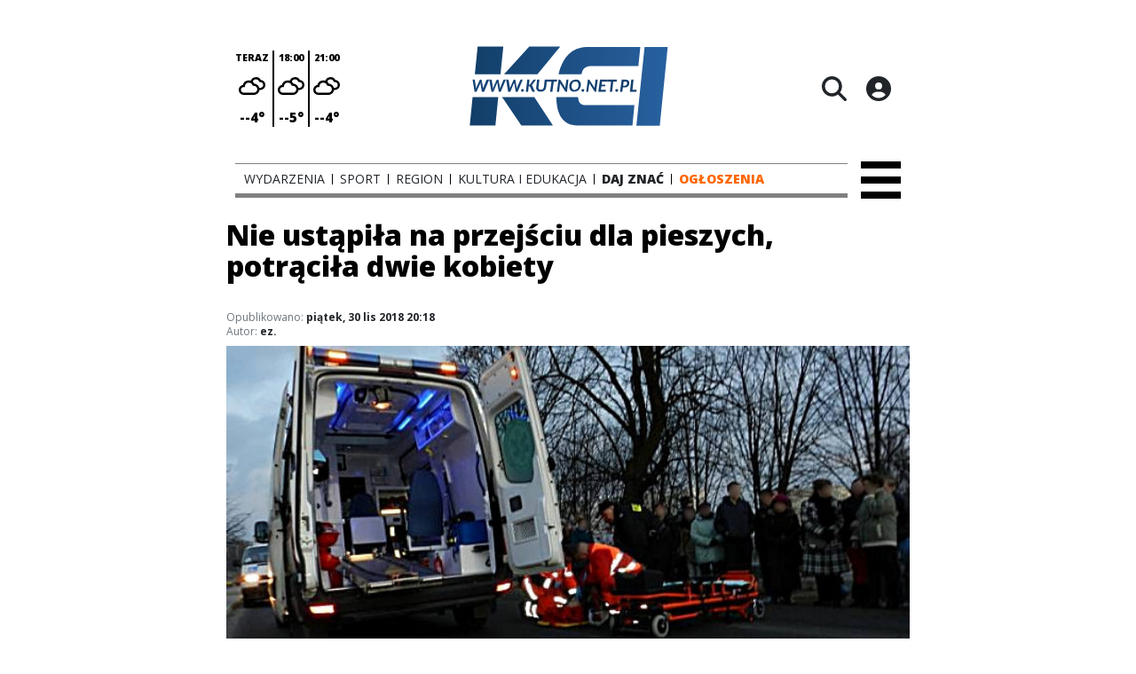

--- FILE ---
content_type: text/html;charset=utf-8
request_url: https://kutno.net.pl/wydarzenia/nie-ustapila-na-przejsciu-dla-pieszych-potracila-dwie-kobiety/Jl17qOGrwUmXdm7ENLa2
body_size: 78324
content:
<!DOCTYPE html><html  lang="pl" data-capo=""><head><meta charset="utf-8">
<meta name="viewport" content="width=device-width, initial-scale=1">
<title>Nie ustąpiła na przejściu dla pieszych, potrąciła dwie kobiety  - KCI Kutno</title>
<link rel="stylesheet" href="/fonts/OpenSans.css?v3">
<style>:root{--vc-clr-primary:#000;--vc-clr-secondary:#090f207f;--vc-clr-white:#fff;--vc-icn-width:1.2em;--vc-nav-width:30px;--vc-nav-height:30px;--vc-nav-border-radius:0;--vc-nav-color:var(--vc-clr-primary);--vc-nav-color-hover:var(--vc-clr-secondary);--vc-nav-background:transparent;--vc-pgn-width:12px;--vc-pgn-height:4px;--vc-pgn-margin:4px;--vc-pgn-border-radius:0;--vc-pgn-background-color:var(--vc-clr-secondary);--vc-pgn-active-color:var(--vc-clr-primary)}.carousel{overscroll-behavior:none;position:relative;text-align:center;touch-action:pan-y}.carousel,.carousel *{box-sizing:border-box}.carousel__track{display:flex;padding:0!important;position:relative}.carousel__viewport{overflow:hidden}.carousel__sr-only{height:1px;margin:-1px;overflow:hidden;padding:0;position:absolute;width:1px;clip:rect(0,0,0,0);border:0}.carousel__icon{height:var(--vc-icn-width);width:var(--vc-icn-width);fill:currentColor}.carousel__next,.carousel__prev{align-items:center;background:var(--vc-nav-background);border:0;border-radius:var(--vc-nav-border-radius);box-sizing:content-box;color:var(--vc-nav-color);cursor:pointer;display:flex;font-size:var(--vc-nav-height);height:var(--vc-nav-height);justify-content:center;margin:0 10px;padding:0;position:absolute;text-align:center;top:50%;transform:translateY(-50%);width:var(--vc-nav-width)}.carousel__next--disabled,.carousel__prev--disabled{cursor:not-allowed;opacity:.5}.carousel__prev{left:0}.carousel__next{right:0}.carousel--rtl .carousel__prev{left:auto;right:0}.carousel--rtl .carousel__next{left:0;right:auto}@media (hover:hover){.carousel__next:hover,.carousel__prev:hover{color:var(--vc-nav-color-hover)}}.carousel__pagination{display:flex;justify-content:center;line-height:0;list-style:none;margin:10px 0 0;padding:0}.carousel__pagination-button{background:transparent;border:0;cursor:pointer;display:block;margin:0;padding:var(--vc-pgn-margin)}.carousel__pagination-button:after{background-color:var(--vc-pgn-background-color);border-radius:var(--vc-pgn-border-radius);content:"";display:block;height:var(--vc-pgn-height);width:var(--vc-pgn-width)}.carousel__pagination-button--active:after{background-color:var(--vc-pgn-active-color)}@media (hover:hover){.carousel__pagination-button:hover:after{background-color:var(--vc-pgn-active-color)}}.carousel__slide{align-items:center;display:flex;flex-shrink:0;justify-content:center;margin:0;position:relative;scroll-snap-stop:auto;transform:translateZ(0)}</style>
<style>@charset "UTF-8";/*!
* Bootstrap  v5.3.3 (https://getbootstrap.com/)
* Copyright 2011-2024 The Bootstrap Authors
* Licensed under MIT (https://github.com/twbs/bootstrap/blob/main/LICENSE)
*/:root{--bs-blue:#0d6efd;--bs-indigo:#6610f2;--bs-purple:#6f42c1;--bs-pink:#d63384;--bs-red:#dc3545;--bs-orange:#fd7e14;--bs-yellow:#ffc107;--bs-green:#198754;--bs-teal:#20c997;--bs-cyan:#0dcaf0;--bs-black:#000;--bs-white:#fff;--bs-gray:#6c757d;--bs-gray-dark:#343a40;--bs-gray-100:#f8f9fa;--bs-gray-200:#e9ecef;--bs-gray-300:#dee2e6;--bs-gray-400:#ced4da;--bs-gray-500:#adb5bd;--bs-gray-600:#6c757d;--bs-gray-700:#495057;--bs-gray-800:#343a40;--bs-gray-900:#212529;--bs-primary:#0d6efd;--bs-secondary:#6c757d;--bs-success:#198754;--bs-info:#0dcaf0;--bs-warning:#ffc107;--bs-danger:#dc3545;--bs-light:#f8f9fa;--bs-dark:#212529;--bs-primary-rgb:13,110,253;--bs-secondary-rgb:108,117,125;--bs-success-rgb:25,135,84;--bs-info-rgb:13,202,240;--bs-warning-rgb:255,193,7;--bs-danger-rgb:220,53,69;--bs-light-rgb:248,249,250;--bs-dark-rgb:33,37,41;--bs-primary-text-emphasis:#052c65;--bs-secondary-text-emphasis:#2b2f32;--bs-success-text-emphasis:#0a3622;--bs-info-text-emphasis:#055160;--bs-warning-text-emphasis:#664d03;--bs-danger-text-emphasis:#58151c;--bs-light-text-emphasis:#495057;--bs-dark-text-emphasis:#495057;--bs-primary-bg-subtle:#cfe2ff;--bs-secondary-bg-subtle:#e2e3e5;--bs-success-bg-subtle:#d1e7dd;--bs-info-bg-subtle:#cff4fc;--bs-warning-bg-subtle:#fff3cd;--bs-danger-bg-subtle:#f8d7da;--bs-light-bg-subtle:#fcfcfd;--bs-dark-bg-subtle:#ced4da;--bs-primary-border-subtle:#9ec5fe;--bs-secondary-border-subtle:#c4c8cb;--bs-success-border-subtle:#a3cfbb;--bs-info-border-subtle:#9eeaf9;--bs-warning-border-subtle:#ffe69c;--bs-danger-border-subtle:#f1aeb5;--bs-light-border-subtle:#e9ecef;--bs-dark-border-subtle:#adb5bd;--bs-white-rgb:255,255,255;--bs-black-rgb:0,0,0;--bs-font-sans-serif:system-ui,-apple-system,"Segoe UI",Roboto,"Helvetica Neue","Noto Sans","Liberation Sans",Arial,sans-serif,"Apple Color Emoji","Segoe UI Emoji","Segoe UI Symbol","Noto Color Emoji";--bs-font-monospace:SFMono-Regular,Menlo,Monaco,Consolas,"Liberation Mono","Courier New",monospace;--bs-gradient:linear-gradient(180deg,hsla(0,0%,100%,.15),hsla(0,0%,100%,0));--bs-body-font-family:var(--bs-font-sans-serif);--bs-body-font-size:1rem;--bs-body-font-weight:400;--bs-body-line-height:1.5;--bs-body-color:#212529;--bs-body-color-rgb:33,37,41;--bs-body-bg:#fff;--bs-body-bg-rgb:255,255,255;--bs-emphasis-color:#000;--bs-emphasis-color-rgb:0,0,0;--bs-secondary-color:rgba(33,37,41,.75);--bs-secondary-color-rgb:33,37,41;--bs-secondary-bg:#e9ecef;--bs-secondary-bg-rgb:233,236,239;--bs-tertiary-color:rgba(33,37,41,.5);--bs-tertiary-color-rgb:33,37,41;--bs-tertiary-bg:#f8f9fa;--bs-tertiary-bg-rgb:248,249,250;--bs-heading-color:inherit;--bs-link-color:#0d6efd;--bs-link-color-rgb:13,110,253;--bs-link-decoration:underline;--bs-link-hover-color:#0a58ca;--bs-link-hover-color-rgb:10,88,202;--bs-code-color:#d63384;--bs-highlight-color:#212529;--bs-highlight-bg:#fff3cd;--bs-border-width:1px;--bs-border-style:solid;--bs-border-color:#dee2e6;--bs-border-color-translucent:rgba(0,0,0,.175);--bs-border-radius:.375rem;--bs-border-radius-sm:.25rem;--bs-border-radius-lg:.5rem;--bs-border-radius-xl:1rem;--bs-border-radius-xxl:2rem;--bs-border-radius-2xl:var(--bs-border-radius-xxl);--bs-border-radius-pill:50rem;--bs-box-shadow:0 .5rem 1rem rgba(0,0,0,.15);--bs-box-shadow-sm:0 .125rem .25rem rgba(0,0,0,.075);--bs-box-shadow-lg:0 1rem 3rem rgba(0,0,0,.175);--bs-box-shadow-inset:inset 0 1px 2px rgba(0,0,0,.075);--bs-focus-ring-width:.25rem;--bs-focus-ring-opacity:.25;--bs-focus-ring-color:rgba(13,110,253,.25);--bs-form-valid-color:#198754;--bs-form-valid-border-color:#198754;--bs-form-invalid-color:#dc3545;--bs-form-invalid-border-color:#dc3545}*,:after,:before{box-sizing:border-box}@media (prefers-reduced-motion:no-preference){:root{scroll-behavior:smooth}}body{background-color:var(--bs-body-bg);color:var(--bs-body-color);font-family:var(--bs-body-font-family);font-size:var(--bs-body-font-size);font-weight:var(--bs-body-font-weight);line-height:var(--bs-body-line-height);margin:0;text-align:var(--bs-body-text-align);-webkit-text-size-adjust:100%;-webkit-tap-highlight-color:transparent}hr{border:0;border-top:var(--bs-border-width) solid;color:inherit;margin:1rem 0;opacity:.25}.h1,.h2,.h3,.h4,.h5,.h6,h1,h2,h3,h4,h5,h6{color:var(--bs-heading-color);font-weight:500;line-height:1.2;margin-bottom:.5rem;margin-top:0}.h1,h1{font-size:calc(1.375rem + 1.5vw)}@media (min-width:1200px){.h1,h1{font-size:2.5rem}}.h2,h2{font-size:calc(1.325rem + .9vw)}@media (min-width:1200px){.h2,h2{font-size:2rem}}.h3,h3{font-size:calc(1.3rem + .6vw)}@media (min-width:1200px){.h3,h3{font-size:1.75rem}}.h4,h4{font-size:calc(1.275rem + .3vw)}@media (min-width:1200px){.h4,h4{font-size:1.5rem}}.h5,h5{font-size:1.25rem}.h6,h6{font-size:1rem}p{margin-top:0}address,p{margin-bottom:1rem}address{font-style:normal;line-height:inherit}ul{padding-left:2rem}dl,ul{margin-bottom:1rem;margin-top:0}ul ul{margin-bottom:0}dd{margin-bottom:.5rem;margin-left:0}blockquote{margin:0 0 1rem}b,strong{font-weight:bolder}.small,small{font-size:.875em}a{color:rgba(var(--bs-link-color-rgb),var(--bs-link-opacity,1));text-decoration:underline}a:hover{--bs-link-color-rgb:var(--bs-link-hover-color-rgb)}a:not([href]):not([class]),a:not([href]):not([class]):hover{color:inherit;text-decoration:none}code{color:var(--bs-code-color);font-family:var(--bs-font-monospace);font-size:1em;font-size:.875em;word-wrap:break-word}a>code{color:inherit}img,svg{vertical-align:middle}table{border-collapse:collapse;caption-side:bottom}label{display:inline-block}button{border-radius:0}button:focus:not(:focus-visible){outline:0}button,input,select,textarea{font-family:inherit;font-size:inherit;line-height:inherit;margin:0}button,select{text-transform:none}[role=button]{cursor:pointer}select{word-wrap:normal}select:disabled{opacity:1}[list]:not([type=date]):not([type=datetime-local]):not([type=month]):not([type=week]):not([type=time])::-webkit-calendar-picker-indicator{display:none!important}[type=button],[type=reset],[type=submit],button{-webkit-appearance:button}[type=button]:not(:disabled),[type=reset]:not(:disabled),[type=submit]:not(:disabled),button:not(:disabled){cursor:pointer}::-moz-focus-inner{border-style:none;padding:0}textarea{resize:vertical}::-webkit-datetime-edit-day-field,::-webkit-datetime-edit-fields-wrapper,::-webkit-datetime-edit-hour-field,::-webkit-datetime-edit-minute,::-webkit-datetime-edit-month-field,::-webkit-datetime-edit-text,::-webkit-datetime-edit-year-field{padding:0}::-webkit-inner-spin-button{height:auto}[type=search]{-webkit-appearance:textfield;outline-offset:-2px}::-webkit-search-decoration{-webkit-appearance:none}::-webkit-color-swatch-wrapper{padding:0}::file-selector-button{-webkit-appearance:button;font:inherit}output{display:inline-block}iframe{border:0}summary{cursor:pointer;display:list-item}progress{vertical-align:baseline}[hidden]{display:none!important}.list-unstyled{list-style:none;padding-left:0}.blockquote{font-size:1.25rem;margin-bottom:1rem}.blockquote>:last-child{margin-bottom:0}.blockquote-footer{color:#6c757d;font-size:.875em;margin-bottom:1rem;margin-top:-1rem}.blockquote-footer:before{content:"— "}.container{--bs-gutter-x:1.5rem;--bs-gutter-y:0;margin-left:auto;margin-right:auto;padding-left:calc(var(--bs-gutter-x)*.5);padding-right:calc(var(--bs-gutter-x)*.5);width:100%}@media (min-width:576px){.container{max-width:540px}}@media (min-width:768px){.container{max-width:720px}}@media (min-width:992px){.container{max-width:960px}}@media (min-width:1200px){.container{max-width:1140px}}@media (min-width:1400px){.container{max-width:1320px}}:root{--bs-breakpoint-xs:0;--bs-breakpoint-sm:576px;--bs-breakpoint-md:768px;--bs-breakpoint-lg:992px;--bs-breakpoint-xl:1200px;--bs-breakpoint-xxl:1400px}.row{--bs-gutter-x:1.5rem;--bs-gutter-y:0;display:flex;flex-wrap:wrap;margin-left:calc(var(--bs-gutter-x)*-.5);margin-right:calc(var(--bs-gutter-x)*-.5);margin-top:calc(var(--bs-gutter-y)*-1)}.row>*{flex-shrink:0;margin-top:var(--bs-gutter-y);max-width:100%;padding-left:calc(var(--bs-gutter-x)*.5);padding-right:calc(var(--bs-gutter-x)*.5);width:100%}.col{flex:1 0 0%}.col-4{flex:0 0 auto;width:33.33333333%}.col-12{flex:0 0 auto;width:100%}@media (min-width:576px){.col-sm-2{flex:0 0 auto;width:16.66666667%}}.table{--bs-table-color-type:initial;--bs-table-bg-type:initial;--bs-table-color-state:initial;--bs-table-bg-state:initial;--bs-table-color:var(--bs-emphasis-color);--bs-table-bg:var(--bs-body-bg);--bs-table-border-color:var(--bs-border-color);--bs-table-accent-bg:transparent;--bs-table-striped-color:var(--bs-emphasis-color);--bs-table-striped-bg:rgba(var(--bs-emphasis-color-rgb),.05);--bs-table-active-color:var(--bs-emphasis-color);--bs-table-active-bg:rgba(var(--bs-emphasis-color-rgb),.1);--bs-table-hover-color:var(--bs-emphasis-color);--bs-table-hover-bg:rgba(var(--bs-emphasis-color-rgb),.075);border-color:var(--bs-table-border-color);margin-bottom:1rem;vertical-align:top;width:100%}.table>:not(caption)>*>*{background-color:var(--bs-table-bg);border-bottom-width:var(--bs-border-width);box-shadow:inset 0 0 0 9999px var(--bs-table-bg-state,var(--bs-table-bg-type,var(--bs-table-accent-bg)));color:var(--bs-table-color-state,var(--bs-table-color-type,var(--bs-table-color)));padding:.5rem}.form-control{-webkit-appearance:none;-moz-appearance:none;appearance:none;background-clip:padding-box;background-color:var(--bs-body-bg);border:var(--bs-border-width) solid var(--bs-border-color);border-radius:var(--bs-border-radius);color:var(--bs-body-color);display:block;font-size:1rem;font-weight:400;line-height:1.5;padding:.375rem .75rem;transition:border-color .15s ease-in-out,box-shadow .15s ease-in-out;width:100%}@media (prefers-reduced-motion:reduce){.form-control{transition:none}}.form-control[type=file]{overflow:hidden}.form-control[type=file]:not(:disabled):not([readonly]){cursor:pointer}.form-control:focus{background-color:var(--bs-body-bg);border-color:#86b7fe;box-shadow:0 0 0 .25rem #0d6efd40;color:var(--bs-body-color);outline:0}.form-control::-webkit-date-and-time-value{height:1.5em;margin:0;min-width:85px}.form-control::-webkit-datetime-edit{display:block;padding:0}.form-control::-moz-placeholder{color:var(--bs-secondary-color);opacity:1}.form-control::placeholder{color:var(--bs-secondary-color);opacity:1}.form-control:disabled{background-color:var(--bs-secondary-bg);opacity:1}.form-control::file-selector-button{background-color:var(--bs-tertiary-bg);border:0 solid;border-color:inherit;border-inline-end-width:var(--bs-border-width);border-radius:0;color:var(--bs-body-color);margin:-.375rem -.75rem;margin-inline-end:.75rem;padding:.375rem .75rem;pointer-events:none;transition:color .15s ease-in-out,background-color .15s ease-in-out,border-color .15s ease-in-out,box-shadow .15s ease-in-out}@media (prefers-reduced-motion:reduce){.form-control::file-selector-button{transition:none}}.form-control:hover:not(:disabled):not([readonly])::file-selector-button{background-color:var(--bs-secondary-bg)}textarea.form-control{min-height:calc(1.5em + .75rem + var(--bs-border-width)*2)}.form-check{display:block;margin-bottom:.125rem;min-height:1.5rem;padding-left:1.5em}.form-check .form-check-input{float:left;margin-left:-1.5em}.form-check-input{--bs-form-check-bg:var(--bs-body-bg);-webkit-appearance:none;-moz-appearance:none;appearance:none;background-color:var(--bs-form-check-bg);background-image:var(--bs-form-check-bg-image);background-position:50%;background-repeat:no-repeat;background-size:contain;border:var(--bs-border-width) solid var(--bs-border-color);flex-shrink:0;height:1em;margin-top:.25em;-webkit-print-color-adjust:exact;print-color-adjust:exact;vertical-align:top;width:1em}.form-check-input[type=checkbox]{border-radius:.25em}.form-check-input[type=radio]{border-radius:50%}.form-check-input:active{filter:brightness(90%)}.form-check-input:focus{border-color:#86b7fe;box-shadow:0 0 0 .25rem #0d6efd40;outline:0}.form-check-input:checked{background-color:#0d6efd;border-color:#0d6efd}.form-check-input:checked[type=checkbox]{--bs-form-check-bg-image:url("data:image/svg+xml;charset=utf-8,%3Csvg xmlns='http://www.w3.org/2000/svg' viewBox='0 0 20 20'%3E%3Cpath fill='none' stroke='%23fff' stroke-linecap='round' stroke-linejoin='round' stroke-width='3' d='m6 10 3 3 6-6'/%3E%3C/svg%3E")}.form-check-input:checked[type=radio]{--bs-form-check-bg-image:url("data:image/svg+xml;charset=utf-8,%3Csvg xmlns='http://www.w3.org/2000/svg' viewBox='-4 -4 8 8'%3E%3Ccircle r='2' fill='%23fff'/%3E%3C/svg%3E")}.form-check-input[type=checkbox]:indeterminate{background-color:#0d6efd;border-color:#0d6efd;--bs-form-check-bg-image:url("data:image/svg+xml;charset=utf-8,%3Csvg xmlns='http://www.w3.org/2000/svg' viewBox='0 0 20 20'%3E%3Cpath fill='none' stroke='%23fff' stroke-linecap='round' stroke-linejoin='round' stroke-width='3' d='M6 10h8'/%3E%3C/svg%3E")}.form-check-input:disabled{filter:none;opacity:.5;pointer-events:none}.form-check-input:disabled~.form-check-label,.form-check-input[disabled]~.form-check-label{cursor:default;opacity:.5}.btn-check{position:absolute;clip:rect(0,0,0,0);pointer-events:none}.btn-check:disabled+.btn,.btn-check[disabled]+.btn{filter:none;opacity:.65;pointer-events:none}.input-group{align-items:stretch;display:flex;flex-wrap:wrap;position:relative;width:100%}.input-group>.form-control{flex:1 1 auto;min-width:0;position:relative;width:1%}.input-group>.form-control:focus{z-index:5}.input-group .btn{position:relative;z-index:2}.input-group .btn:focus{z-index:5}.input-group:not(.has-validation)>:not(:last-child):not(.dropdown-toggle):not(.dropdown-menu):not(.form-floating){border-bottom-right-radius:0;border-top-right-radius:0}.input-group>:not(:first-child):not(.dropdown-menu):not(.valid-tooltip):not(.valid-feedback):not(.invalid-tooltip):not(.invalid-feedback){border-bottom-left-radius:0;border-top-left-radius:0;margin-left:calc(var(--bs-border-width)*-1)}.invalid-feedback{color:var(--bs-form-invalid-color);display:none;font-size:.875em;margin-top:.25rem;width:100%}.btn{--bs-btn-padding-x:.75rem;--bs-btn-padding-y:.375rem;--bs-btn-font-family: ;--bs-btn-font-size:1rem;--bs-btn-font-weight:400;--bs-btn-line-height:1.5;--bs-btn-color:var(--bs-body-color);--bs-btn-bg:transparent;--bs-btn-border-width:var(--bs-border-width);--bs-btn-border-color:transparent;--bs-btn-border-radius:var(--bs-border-radius);--bs-btn-hover-border-color:transparent;--bs-btn-box-shadow:inset 0 1px 0 hsla(0,0%,100%,.15),0 1px 1px rgba(0,0,0,.075);--bs-btn-disabled-opacity:.65;--bs-btn-focus-box-shadow:0 0 0 .25rem rgba(var(--bs-btn-focus-shadow-rgb),.5);background-color:var(--bs-btn-bg);border:var(--bs-btn-border-width) solid var(--bs-btn-border-color);border-radius:var(--bs-btn-border-radius);color:var(--bs-btn-color);cursor:pointer;display:inline-block;font-family:var(--bs-btn-font-family);font-size:var(--bs-btn-font-size);font-weight:var(--bs-btn-font-weight);line-height:var(--bs-btn-line-height);padding:var(--bs-btn-padding-y) var(--bs-btn-padding-x);text-align:center;text-decoration:none;transition:color .15s ease-in-out,background-color .15s ease-in-out,border-color .15s ease-in-out,box-shadow .15s ease-in-out;-webkit-user-select:none;-moz-user-select:none;user-select:none;vertical-align:middle}@media (prefers-reduced-motion:reduce){.btn{transition:none}}.btn:hover{background-color:var(--bs-btn-hover-bg);border-color:var(--bs-btn-hover-border-color);color:var(--bs-btn-hover-color)}.btn-check+.btn:hover{background-color:var(--bs-btn-bg);border-color:var(--bs-btn-border-color);color:var(--bs-btn-color)}.btn:focus-visible{background-color:var(--bs-btn-hover-bg);border-color:var(--bs-btn-hover-border-color);box-shadow:var(--bs-btn-focus-box-shadow);color:var(--bs-btn-hover-color);outline:0}.btn-check:focus-visible+.btn{border-color:var(--bs-btn-hover-border-color);box-shadow:var(--bs-btn-focus-box-shadow);outline:0}.btn-check:checked+.btn,.btn.active,.btn:first-child:active,:not(.btn-check)+.btn:active{background-color:var(--bs-btn-active-bg);border-color:var(--bs-btn-active-border-color);color:var(--bs-btn-active-color)}.btn-check:checked+.btn:focus-visible,.btn.active:focus-visible,.btn:first-child:active:focus-visible,:not(.btn-check)+.btn:active:focus-visible{box-shadow:var(--bs-btn-focus-box-shadow)}.btn-check:checked:focus-visible+.btn{box-shadow:var(--bs-btn-focus-box-shadow)}.btn.disabled,.btn:disabled{background-color:var(--bs-btn-disabled-bg);border-color:var(--bs-btn-disabled-border-color);color:var(--bs-btn-disabled-color);opacity:var(--bs-btn-disabled-opacity);pointer-events:none}.btn-primary{--bs-btn-color:#fff;--bs-btn-bg:#0d6efd;--bs-btn-border-color:#0d6efd;--bs-btn-hover-color:#fff;--bs-btn-hover-bg:#0b5ed7;--bs-btn-hover-border-color:#0a58ca;--bs-btn-focus-shadow-rgb:49,132,253;--bs-btn-active-color:#fff;--bs-btn-active-bg:#0a58ca;--bs-btn-active-border-color:#0a53be;--bs-btn-active-shadow:inset 0 3px 5px rgba(0,0,0,.125);--bs-btn-disabled-color:#fff;--bs-btn-disabled-bg:#0d6efd;--bs-btn-disabled-border-color:#0d6efd}.btn-secondary{--bs-btn-color:#fff;--bs-btn-bg:#6c757d;--bs-btn-border-color:#6c757d;--bs-btn-hover-color:#fff;--bs-btn-hover-bg:#5c636a;--bs-btn-hover-border-color:#565e64;--bs-btn-focus-shadow-rgb:130,138,145;--bs-btn-active-color:#fff;--bs-btn-active-bg:#565e64;--bs-btn-active-border-color:#51585e;--bs-btn-active-shadow:inset 0 3px 5px rgba(0,0,0,.125);--bs-btn-disabled-color:#fff;--bs-btn-disabled-bg:#6c757d;--bs-btn-disabled-border-color:#6c757d}.btn-success{--bs-btn-color:#fff;--bs-btn-bg:#198754;--bs-btn-border-color:#198754;--bs-btn-hover-color:#fff;--bs-btn-hover-bg:#157347;--bs-btn-hover-border-color:#146c43;--bs-btn-focus-shadow-rgb:60,153,110;--bs-btn-active-color:#fff;--bs-btn-active-bg:#146c43;--bs-btn-active-border-color:#13653f;--bs-btn-active-shadow:inset 0 3px 5px rgba(0,0,0,.125);--bs-btn-disabled-color:#fff;--bs-btn-disabled-bg:#198754;--bs-btn-disabled-border-color:#198754}.btn-info{--bs-btn-color:#000;--bs-btn-bg:#0dcaf0;--bs-btn-border-color:#0dcaf0;--bs-btn-hover-color:#000;--bs-btn-hover-bg:#31d2f2;--bs-btn-hover-border-color:#25cff2;--bs-btn-focus-shadow-rgb:11,172,204;--bs-btn-active-color:#000;--bs-btn-active-bg:#3dd5f3;--bs-btn-active-border-color:#25cff2;--bs-btn-active-shadow:inset 0 3px 5px rgba(0,0,0,.125);--bs-btn-disabled-color:#000;--bs-btn-disabled-bg:#0dcaf0;--bs-btn-disabled-border-color:#0dcaf0}.btn-warning{--bs-btn-color:#000;--bs-btn-bg:#ffc107;--bs-btn-border-color:#ffc107;--bs-btn-hover-color:#000;--bs-btn-hover-bg:#ffca2c;--bs-btn-hover-border-color:#ffc720;--bs-btn-focus-shadow-rgb:217,164,6;--bs-btn-active-color:#000;--bs-btn-active-bg:#ffcd39;--bs-btn-active-border-color:#ffc720;--bs-btn-active-shadow:inset 0 3px 5px rgba(0,0,0,.125);--bs-btn-disabled-color:#000;--bs-btn-disabled-bg:#ffc107;--bs-btn-disabled-border-color:#ffc107}.btn-danger{--bs-btn-color:#fff;--bs-btn-bg:#dc3545;--bs-btn-border-color:#dc3545;--bs-btn-hover-color:#fff;--bs-btn-hover-bg:#bb2d3b;--bs-btn-hover-border-color:#b02a37;--bs-btn-focus-shadow-rgb:225,83,97;--bs-btn-active-color:#fff;--bs-btn-active-bg:#b02a37;--bs-btn-active-border-color:#a52834;--bs-btn-active-shadow:inset 0 3px 5px rgba(0,0,0,.125);--bs-btn-disabled-color:#fff;--bs-btn-disabled-bg:#dc3545;--bs-btn-disabled-border-color:#dc3545}.btn-light{--bs-btn-color:#000;--bs-btn-bg:#f8f9fa;--bs-btn-border-color:#f8f9fa;--bs-btn-hover-color:#000;--bs-btn-hover-bg:#d3d4d5;--bs-btn-hover-border-color:#c6c7c8;--bs-btn-focus-shadow-rgb:211,212,213;--bs-btn-active-color:#000;--bs-btn-active-bg:#c6c7c8;--bs-btn-active-border-color:#babbbc;--bs-btn-active-shadow:inset 0 3px 5px rgba(0,0,0,.125);--bs-btn-disabled-color:#000;--bs-btn-disabled-bg:#f8f9fa;--bs-btn-disabled-border-color:#f8f9fa}.btn-dark{--bs-btn-color:#fff;--bs-btn-bg:#212529;--bs-btn-border-color:#212529;--bs-btn-hover-color:#fff;--bs-btn-hover-bg:#424649;--bs-btn-hover-border-color:#373b3e;--bs-btn-focus-shadow-rgb:66,70,73;--bs-btn-active-color:#fff;--bs-btn-active-bg:#4d5154;--bs-btn-active-border-color:#373b3e;--bs-btn-active-shadow:inset 0 3px 5px rgba(0,0,0,.125);--bs-btn-disabled-color:#fff;--bs-btn-disabled-bg:#212529;--bs-btn-disabled-border-color:#212529}.btn-outline-primary{--bs-btn-color:#0d6efd;--bs-btn-border-color:#0d6efd;--bs-btn-hover-color:#fff;--bs-btn-hover-bg:#0d6efd;--bs-btn-hover-border-color:#0d6efd;--bs-btn-focus-shadow-rgb:13,110,253;--bs-btn-active-color:#fff;--bs-btn-active-bg:#0d6efd;--bs-btn-active-border-color:#0d6efd;--bs-btn-active-shadow:inset 0 3px 5px rgba(0,0,0,.125);--bs-btn-disabled-color:#0d6efd;--bs-btn-disabled-bg:transparent;--bs-btn-disabled-border-color:#0d6efd;--bs-gradient:none}.btn-outline-secondary{--bs-btn-color:#6c757d;--bs-btn-border-color:#6c757d;--bs-btn-hover-color:#fff;--bs-btn-hover-bg:#6c757d;--bs-btn-hover-border-color:#6c757d;--bs-btn-focus-shadow-rgb:108,117,125;--bs-btn-active-color:#fff;--bs-btn-active-bg:#6c757d;--bs-btn-active-border-color:#6c757d;--bs-btn-active-shadow:inset 0 3px 5px rgba(0,0,0,.125);--bs-btn-disabled-color:#6c757d;--bs-btn-disabled-bg:transparent;--bs-btn-disabled-border-color:#6c757d;--bs-gradient:none}.btn-outline-success{--bs-btn-color:#198754;--bs-btn-border-color:#198754;--bs-btn-hover-color:#fff;--bs-btn-hover-bg:#198754;--bs-btn-hover-border-color:#198754;--bs-btn-focus-shadow-rgb:25,135,84;--bs-btn-active-color:#fff;--bs-btn-active-bg:#198754;--bs-btn-active-border-color:#198754;--bs-btn-active-shadow:inset 0 3px 5px rgba(0,0,0,.125);--bs-btn-disabled-color:#198754;--bs-btn-disabled-bg:transparent;--bs-btn-disabled-border-color:#198754;--bs-gradient:none}.btn-outline-info{--bs-btn-color:#0dcaf0;--bs-btn-border-color:#0dcaf0;--bs-btn-hover-color:#000;--bs-btn-hover-bg:#0dcaf0;--bs-btn-hover-border-color:#0dcaf0;--bs-btn-focus-shadow-rgb:13,202,240;--bs-btn-active-color:#000;--bs-btn-active-bg:#0dcaf0;--bs-btn-active-border-color:#0dcaf0;--bs-btn-active-shadow:inset 0 3px 5px rgba(0,0,0,.125);--bs-btn-disabled-color:#0dcaf0;--bs-btn-disabled-bg:transparent;--bs-btn-disabled-border-color:#0dcaf0;--bs-gradient:none}.btn-outline-warning{--bs-btn-color:#ffc107;--bs-btn-border-color:#ffc107;--bs-btn-hover-color:#000;--bs-btn-hover-bg:#ffc107;--bs-btn-hover-border-color:#ffc107;--bs-btn-focus-shadow-rgb:255,193,7;--bs-btn-active-color:#000;--bs-btn-active-bg:#ffc107;--bs-btn-active-border-color:#ffc107;--bs-btn-active-shadow:inset 0 3px 5px rgba(0,0,0,.125);--bs-btn-disabled-color:#ffc107;--bs-btn-disabled-bg:transparent;--bs-btn-disabled-border-color:#ffc107;--bs-gradient:none}.btn-outline-danger{--bs-btn-color:#dc3545;--bs-btn-border-color:#dc3545;--bs-btn-hover-color:#fff;--bs-btn-hover-bg:#dc3545;--bs-btn-hover-border-color:#dc3545;--bs-btn-focus-shadow-rgb:220,53,69;--bs-btn-active-color:#fff;--bs-btn-active-bg:#dc3545;--bs-btn-active-border-color:#dc3545;--bs-btn-active-shadow:inset 0 3px 5px rgba(0,0,0,.125);--bs-btn-disabled-color:#dc3545;--bs-btn-disabled-bg:transparent;--bs-btn-disabled-border-color:#dc3545;--bs-gradient:none}.btn-outline-light{--bs-btn-color:#f8f9fa;--bs-btn-border-color:#f8f9fa;--bs-btn-hover-color:#000;--bs-btn-hover-bg:#f8f9fa;--bs-btn-hover-border-color:#f8f9fa;--bs-btn-focus-shadow-rgb:248,249,250;--bs-btn-active-color:#000;--bs-btn-active-bg:#f8f9fa;--bs-btn-active-border-color:#f8f9fa;--bs-btn-active-shadow:inset 0 3px 5px rgba(0,0,0,.125);--bs-btn-disabled-color:#f8f9fa;--bs-btn-disabled-bg:transparent;--bs-btn-disabled-border-color:#f8f9fa;--bs-gradient:none}.btn-outline-dark{--bs-btn-color:#212529;--bs-btn-border-color:#212529;--bs-btn-hover-color:#fff;--bs-btn-hover-bg:#212529;--bs-btn-hover-border-color:#212529;--bs-btn-focus-shadow-rgb:33,37,41;--bs-btn-active-color:#fff;--bs-btn-active-bg:#212529;--bs-btn-active-border-color:#212529;--bs-btn-active-shadow:inset 0 3px 5px rgba(0,0,0,.125);--bs-btn-disabled-color:#212529;--bs-btn-disabled-bg:transparent;--bs-btn-disabled-border-color:#212529;--bs-gradient:none}.btn-link{--bs-btn-font-weight:400;--bs-btn-color:var(--bs-link-color);--bs-btn-bg:transparent;--bs-btn-border-color:transparent;--bs-btn-hover-color:var(--bs-link-hover-color);--bs-btn-hover-border-color:transparent;--bs-btn-active-color:var(--bs-link-hover-color);--bs-btn-active-border-color:transparent;--bs-btn-disabled-color:#6c757d;--bs-btn-disabled-border-color:transparent;--bs-btn-box-shadow:0 0 0 #000;--bs-btn-focus-shadow-rgb:49,132,253;text-decoration:underline}.btn-link:focus-visible{color:var(--bs-btn-color)}.btn-link:hover{color:var(--bs-btn-hover-color)}.btn-group-lg>.btn,.btn-lg{--bs-btn-padding-y:.5rem;--bs-btn-padding-x:1rem;--bs-btn-font-size:1.25rem;--bs-btn-border-radius:var(--bs-border-radius-lg)}.btn-group-sm>.btn,.btn-sm{--bs-btn-padding-y:.25rem;--bs-btn-padding-x:.5rem;--bs-btn-font-size:.875rem;--bs-btn-border-radius:var(--bs-border-radius-sm)}.btn-group,.btn-group-vertical{display:inline-flex;position:relative;vertical-align:middle}.btn-group-vertical>.btn,.btn-group>.btn{flex:1 1 auto;position:relative}.btn-group-vertical>.btn-check:checked+.btn,.btn-group-vertical>.btn-check:focus+.btn,.btn-group-vertical>.btn.active,.btn-group-vertical>.btn:active,.btn-group-vertical>.btn:focus,.btn-group-vertical>.btn:hover,.btn-group>.btn-check:checked+.btn,.btn-group>.btn-check:focus+.btn,.btn-group>.btn.active,.btn-group>.btn:active,.btn-group>.btn:focus,.btn-group>.btn:hover{z-index:1}.btn-toolbar{display:flex;flex-wrap:wrap;justify-content:flex-start}.btn-toolbar .input-group{width:auto}.btn-group{border-radius:var(--bs-border-radius)}.btn-group>.btn-group:not(:first-child),.btn-group>:not(.btn-check:first-child)+.btn{margin-left:calc(var(--bs-border-width)*-1)}.btn-group>.btn-group:not(:last-child)>.btn,.btn-group>.btn:not(:last-child):not(.dropdown-toggle){border-bottom-right-radius:0;border-top-right-radius:0}.btn-group>.btn-group:not(:first-child)>.btn,.btn-group>.btn:nth-child(n+3),.btn-group>:not(.btn-check)+.btn{border-bottom-left-radius:0;border-top-left-radius:0}.btn-group-vertical{align-items:flex-start;flex-direction:column;justify-content:center}.btn-group-vertical>.btn,.btn-group-vertical>.btn-group{width:100%}.btn-group-vertical>.btn-group:not(:first-child),.btn-group-vertical>.btn:not(:first-child){margin-top:calc(var(--bs-border-width)*-1)}.btn-group-vertical>.btn-group:not(:last-child)>.btn,.btn-group-vertical>.btn:not(:last-child):not(.dropdown-toggle){border-bottom-left-radius:0;border-bottom-right-radius:0}.btn-group-vertical>.btn-group:not(:first-child)>.btn,.btn-group-vertical>.btn~.btn{border-top-left-radius:0;border-top-right-radius:0}.nav{--bs-nav-link-padding-x:1rem;--bs-nav-link-padding-y:.5rem;--bs-nav-link-font-weight: ;--bs-nav-link-color:var(--bs-link-color);--bs-nav-link-hover-color:var(--bs-link-hover-color);--bs-nav-link-disabled-color:var(--bs-secondary-color);display:flex;flex-wrap:wrap;list-style:none;margin-bottom:0;padding-left:0}.nav-link{background:0 0;border:0;color:var(--bs-nav-link-color);display:block;font-size:var(--bs-nav-link-font-size);font-weight:var(--bs-nav-link-font-weight);padding:var(--bs-nav-link-padding-y) var(--bs-nav-link-padding-x);text-decoration:none;transition:color .15s ease-in-out,background-color .15s ease-in-out,border-color .15s ease-in-out}@media (prefers-reduced-motion:reduce){.nav-link{transition:none}}.nav-link:focus,.nav-link:hover{color:var(--bs-nav-link-hover-color)}.nav-link:focus-visible{box-shadow:0 0 0 .25rem #0d6efd40;outline:0}.nav-link.disabled,.nav-link:disabled{color:var(--bs-nav-link-disabled-color);cursor:default;pointer-events:none}.nav-tabs{--bs-nav-tabs-border-width:var(--bs-border-width);--bs-nav-tabs-border-color:var(--bs-border-color);--bs-nav-tabs-border-radius:var(--bs-border-radius);--bs-nav-tabs-link-hover-border-color:var(--bs-secondary-bg) var(--bs-secondary-bg) var(--bs-border-color);--bs-nav-tabs-link-active-color:var(--bs-emphasis-color);--bs-nav-tabs-link-active-bg:var(--bs-body-bg);--bs-nav-tabs-link-active-border-color:var(--bs-border-color) var(--bs-border-color) var(--bs-body-bg);border-bottom:var(--bs-nav-tabs-border-width) solid var(--bs-nav-tabs-border-color)}.nav-tabs .nav-link{border:var(--bs-nav-tabs-border-width) solid transparent;border-top-left-radius:var(--bs-nav-tabs-border-radius);border-top-right-radius:var(--bs-nav-tabs-border-radius);margin-bottom:calc(var(--bs-nav-tabs-border-width)*-1)}.nav-tabs .nav-link:focus,.nav-tabs .nav-link:hover{border-color:var(--bs-nav-tabs-link-hover-border-color);isolation:isolate}.nav-tabs .nav-link.active{background-color:var(--bs-nav-tabs-link-active-bg);border-color:var(--bs-nav-tabs-link-active-border-color);color:var(--bs-nav-tabs-link-active-color)}.nav-pills{--bs-nav-pills-border-radius:var(--bs-border-radius);--bs-nav-pills-link-active-color:#fff;--bs-nav-pills-link-active-bg:#0d6efd}.nav-pills .nav-link{border-radius:var(--bs-nav-pills-border-radius)}.nav-pills .nav-link.active{background-color:var(--bs-nav-pills-link-active-bg);color:var(--bs-nav-pills-link-active-color)}.nav-underline{--bs-nav-underline-gap:1rem;--bs-nav-underline-border-width:.125rem;--bs-nav-underline-link-active-color:var(--bs-emphasis-color);gap:var(--bs-nav-underline-gap)}.nav-underline .nav-link{border-bottom:var(--bs-nav-underline-border-width) solid transparent;padding-left:0;padding-right:0}.nav-underline .nav-link.active,.nav-underline .nav-link:focus,.nav-underline .nav-link:hover{border-bottom-color:currentcolor}.nav-underline .nav-link.active{color:var(--bs-nav-underline-link-active-color);font-weight:700}.nav-fill .nav-item,.nav-fill>.nav-link{flex:1 1 auto;text-align:center}.nav-justified .nav-item,.nav-justified>.nav-link{flex-basis:0;flex-grow:1;text-align:center}.nav-fill .nav-item .nav-link,.nav-justified .nav-item .nav-link{width:100%}.navbar{--bs-navbar-padding-x:0;--bs-navbar-padding-y:.5rem;--bs-navbar-color:rgba(var(--bs-emphasis-color-rgb),.65);--bs-navbar-hover-color:rgba(var(--bs-emphasis-color-rgb),.8);--bs-navbar-disabled-color:rgba(var(--bs-emphasis-color-rgb),.3);--bs-navbar-active-color:rgba(var(--bs-emphasis-color-rgb),1);--bs-navbar-brand-padding-y:.3125rem;--bs-navbar-brand-margin-end:1rem;--bs-navbar-brand-font-size:1.25rem;--bs-navbar-brand-color:rgba(var(--bs-emphasis-color-rgb),1);--bs-navbar-brand-hover-color:rgba(var(--bs-emphasis-color-rgb),1);--bs-navbar-nav-link-padding-x:.5rem;--bs-navbar-toggler-padding-y:.25rem;--bs-navbar-toggler-padding-x:.75rem;--bs-navbar-toggler-font-size:1.25rem;--bs-navbar-toggler-icon-bg:url("data:image/svg+xml;charset=utf-8,%3Csvg xmlns='http://www.w3.org/2000/svg' viewBox='0 0 30 30'%3E%3Cpath stroke='rgba(33, 37, 41, 0.75)' stroke-linecap='round' stroke-miterlimit='10' stroke-width='2' d='M4 7h22M4 15h22M4 23h22'/%3E%3C/svg%3E");--bs-navbar-toggler-border-color:rgba(var(--bs-emphasis-color-rgb),.15);--bs-navbar-toggler-border-radius:var(--bs-border-radius);--bs-navbar-toggler-focus-width:.25rem;--bs-navbar-toggler-transition:box-shadow .15s ease-in-out;flex-wrap:wrap;padding:var(--bs-navbar-padding-y) var(--bs-navbar-padding-x);position:relative}.navbar,.navbar>.container{align-items:center;display:flex;justify-content:space-between}.navbar>.container{flex-wrap:inherit}.navbar-brand{color:var(--bs-navbar-brand-color);font-size:var(--bs-navbar-brand-font-size);margin-right:var(--bs-navbar-brand-margin-end);padding-bottom:var(--bs-navbar-brand-padding-y);padding-top:var(--bs-navbar-brand-padding-y);text-decoration:none;white-space:nowrap}.navbar-brand:focus,.navbar-brand:hover{color:var(--bs-navbar-brand-hover-color)}.navbar-nav{--bs-nav-link-padding-x:0;--bs-nav-link-padding-y:.5rem;--bs-nav-link-font-weight: ;--bs-nav-link-color:var(--bs-navbar-color);--bs-nav-link-hover-color:var(--bs-navbar-hover-color);--bs-nav-link-disabled-color:var(--bs-navbar-disabled-color);display:flex;flex-direction:column;list-style:none;margin-bottom:0;padding-left:0}.navbar-nav .nav-link.active{color:var(--bs-navbar-active-color)}.navbar-text{color:var(--bs-navbar-color);padding-bottom:.5rem;padding-top:.5rem}.navbar-text a,.navbar-text a:focus,.navbar-text a:hover{color:var(--bs-navbar-active-color)}.navbar-collapse{align-items:center;flex-basis:100%;flex-grow:1}.navbar-toggler{background-color:transparent;border:var(--bs-border-width) solid var(--bs-navbar-toggler-border-color);border-radius:var(--bs-navbar-toggler-border-radius);color:var(--bs-navbar-color);font-size:var(--bs-navbar-toggler-font-size);line-height:1;padding:var(--bs-navbar-toggler-padding-y) var(--bs-navbar-toggler-padding-x);transition:var(--bs-navbar-toggler-transition)}@media (prefers-reduced-motion:reduce){.navbar-toggler{transition:none}}.navbar-toggler:hover{text-decoration:none}.navbar-toggler:focus{box-shadow:0 0 0 var(--bs-navbar-toggler-focus-width);outline:0;text-decoration:none}.navbar-toggler-icon{background-image:var(--bs-navbar-toggler-icon-bg);background-position:50%;background-repeat:no-repeat;background-size:100%;display:inline-block;height:1.5em;vertical-align:middle;width:1.5em}.navbar-nav-scroll{max-height:var(--bs-scroll-height,75vh);overflow-y:auto}@media (min-width:576px){.navbar-expand-sm{flex-wrap:nowrap;justify-content:flex-start}.navbar-expand-sm .navbar-nav{flex-direction:row}.navbar-expand-sm .navbar-nav .nav-link{padding-left:var(--bs-navbar-nav-link-padding-x);padding-right:var(--bs-navbar-nav-link-padding-x)}.navbar-expand-sm .navbar-nav-scroll{overflow:visible}.navbar-expand-sm .navbar-collapse{display:flex!important;flex-basis:auto}.navbar-expand-sm .navbar-toggler{display:none}}@media (min-width:768px){.navbar-expand-md{flex-wrap:nowrap;justify-content:flex-start}.navbar-expand-md .navbar-nav{flex-direction:row}.navbar-expand-md .navbar-nav .nav-link{padding-left:var(--bs-navbar-nav-link-padding-x);padding-right:var(--bs-navbar-nav-link-padding-x)}.navbar-expand-md .navbar-nav-scroll{overflow:visible}.navbar-expand-md .navbar-collapse{display:flex!important;flex-basis:auto}.navbar-expand-md .navbar-toggler{display:none}}@media (min-width:992px){.navbar-expand-lg{flex-wrap:nowrap;justify-content:flex-start}.navbar-expand-lg .navbar-nav{flex-direction:row}.navbar-expand-lg .navbar-nav .nav-link{padding-left:var(--bs-navbar-nav-link-padding-x);padding-right:var(--bs-navbar-nav-link-padding-x)}.navbar-expand-lg .navbar-nav-scroll{overflow:visible}.navbar-expand-lg .navbar-collapse{display:flex!important;flex-basis:auto}.navbar-expand-lg .navbar-toggler{display:none}}@media (min-width:1200px){.navbar-expand-xl{flex-wrap:nowrap;justify-content:flex-start}.navbar-expand-xl .navbar-nav{flex-direction:row}.navbar-expand-xl .navbar-nav .nav-link{padding-left:var(--bs-navbar-nav-link-padding-x);padding-right:var(--bs-navbar-nav-link-padding-x)}.navbar-expand-xl .navbar-nav-scroll{overflow:visible}.navbar-expand-xl .navbar-collapse{display:flex!important;flex-basis:auto}.navbar-expand-xl .navbar-toggler{display:none}}@media (min-width:1400px){.navbar-expand-xxl{flex-wrap:nowrap;justify-content:flex-start}.navbar-expand-xxl .navbar-nav{flex-direction:row}.navbar-expand-xxl .navbar-nav .nav-link{padding-left:var(--bs-navbar-nav-link-padding-x);padding-right:var(--bs-navbar-nav-link-padding-x)}.navbar-expand-xxl .navbar-nav-scroll{overflow:visible}.navbar-expand-xxl .navbar-collapse{display:flex!important;flex-basis:auto}.navbar-expand-xxl .navbar-toggler{display:none}}.navbar-expand{flex-wrap:nowrap;justify-content:flex-start}.navbar-expand .navbar-nav{flex-direction:row}.navbar-expand .navbar-nav .nav-link{padding-left:var(--bs-navbar-nav-link-padding-x);padding-right:var(--bs-navbar-nav-link-padding-x)}.navbar-expand .navbar-nav-scroll{overflow:visible}.navbar-expand .navbar-collapse{display:flex!important;flex-basis:auto}.navbar-expand .navbar-toggler{display:none}.navbar-dark{--bs-navbar-color:hsla(0,0%,100%,.55);--bs-navbar-hover-color:hsla(0,0%,100%,.75);--bs-navbar-disabled-color:hsla(0,0%,100%,.25);--bs-navbar-active-color:#fff;--bs-navbar-brand-color:#fff;--bs-navbar-brand-hover-color:#fff;--bs-navbar-toggler-border-color:hsla(0,0%,100%,.1);--bs-navbar-toggler-icon-bg:url("data:image/svg+xml;charset=utf-8,%3Csvg xmlns='http://www.w3.org/2000/svg' viewBox='0 0 30 30'%3E%3Cpath stroke='rgba(255, 255, 255, 0.55)' stroke-linecap='round' stroke-miterlimit='10' stroke-width='2' d='M4 7h22M4 15h22M4 23h22'/%3E%3C/svg%3E")}.card{--bs-card-spacer-y:1rem;--bs-card-spacer-x:1rem;--bs-card-title-spacer-y:.5rem;--bs-card-title-color: ;--bs-card-subtitle-color: ;--bs-card-border-width:var(--bs-border-width);--bs-card-border-color:var(--bs-border-color-translucent);--bs-card-border-radius:var(--bs-border-radius);--bs-card-box-shadow: ;--bs-card-inner-border-radius:calc(var(--bs-border-radius) - var(--bs-border-width));--bs-card-cap-padding-y:.5rem;--bs-card-cap-padding-x:1rem;--bs-card-cap-bg:rgba(var(--bs-body-color-rgb),.03);--bs-card-cap-color: ;--bs-card-height: ;--bs-card-color: ;--bs-card-bg:var(--bs-body-bg);--bs-card-img-overlay-padding:1rem;--bs-card-group-margin:.75rem;color:var(--bs-body-color);display:flex;flex-direction:column;height:var(--bs-card-height);min-width:0;position:relative;word-wrap:break-word;background-clip:border-box;background-color:var(--bs-card-bg);border:var(--bs-card-border-width) solid var(--bs-card-border-color);border-radius:var(--bs-card-border-radius)}.card>hr{margin-left:0;margin-right:0}.card-body{color:var(--bs-card-color);flex:1 1 auto;padding:var(--bs-card-spacer-y) var(--bs-card-spacer-x)}.pagination{--bs-pagination-padding-x:.75rem;--bs-pagination-padding-y:.375rem;--bs-pagination-font-size:1rem;--bs-pagination-color:var(--bs-link-color);--bs-pagination-bg:var(--bs-body-bg);--bs-pagination-border-width:var(--bs-border-width);--bs-pagination-border-color:var(--bs-border-color);--bs-pagination-border-radius:var(--bs-border-radius);--bs-pagination-hover-color:var(--bs-link-hover-color);--bs-pagination-hover-bg:var(--bs-tertiary-bg);--bs-pagination-hover-border-color:var(--bs-border-color);--bs-pagination-focus-color:var(--bs-link-hover-color);--bs-pagination-focus-bg:var(--bs-secondary-bg);--bs-pagination-focus-box-shadow:0 0 0 .25rem rgba(13,110,253,.25);--bs-pagination-active-color:#fff;--bs-pagination-active-bg:#0d6efd;--bs-pagination-active-border-color:#0d6efd;--bs-pagination-disabled-color:var(--bs-secondary-color);--bs-pagination-disabled-bg:var(--bs-secondary-bg);--bs-pagination-disabled-border-color:var(--bs-border-color);display:flex;list-style:none;padding-left:0}.badge{--bs-badge-padding-x:.65em;--bs-badge-padding-y:.35em;--bs-badge-font-size:.75em;--bs-badge-font-weight:700;--bs-badge-color:#fff;--bs-badge-border-radius:var(--bs-border-radius);border-radius:var(--bs-badge-border-radius);color:var(--bs-badge-color);display:inline-block;font-size:var(--bs-badge-font-size);font-weight:var(--bs-badge-font-weight);line-height:1;padding:var(--bs-badge-padding-y) var(--bs-badge-padding-x);text-align:center;vertical-align:baseline;white-space:nowrap}.badge:empty{display:none}.btn .badge{position:relative;top:-1px}.alert{--bs-alert-bg:transparent;--bs-alert-padding-x:1rem;--bs-alert-padding-y:1rem;--bs-alert-margin-bottom:1rem;--bs-alert-color:inherit;--bs-alert-border-color:transparent;--bs-alert-border:var(--bs-border-width) solid var(--bs-alert-border-color);--bs-alert-border-radius:var(--bs-border-radius);--bs-alert-link-color:inherit;background-color:var(--bs-alert-bg);border:var(--bs-alert-border);border-radius:var(--bs-alert-border-radius);color:var(--bs-alert-color);margin-bottom:var(--bs-alert-margin-bottom);padding:var(--bs-alert-padding-y) var(--bs-alert-padding-x);position:relative}.alert-primary{--bs-alert-color:var(--bs-primary-text-emphasis);--bs-alert-bg:var(--bs-primary-bg-subtle);--bs-alert-border-color:var(--bs-primary-border-subtle);--bs-alert-link-color:var(--bs-primary-text-emphasis)}.alert-success{--bs-alert-color:var(--bs-success-text-emphasis);--bs-alert-bg:var(--bs-success-bg-subtle);--bs-alert-border-color:var(--bs-success-border-subtle);--bs-alert-link-color:var(--bs-success-text-emphasis)}.alert-info{--bs-alert-color:var(--bs-info-text-emphasis);--bs-alert-bg:var(--bs-info-bg-subtle);--bs-alert-border-color:var(--bs-info-border-subtle);--bs-alert-link-color:var(--bs-info-text-emphasis)}.alert-danger{--bs-alert-color:var(--bs-danger-text-emphasis);--bs-alert-bg:var(--bs-danger-bg-subtle);--bs-alert-border-color:var(--bs-danger-border-subtle);--bs-alert-link-color:var(--bs-danger-text-emphasis)}@keyframes progress-bar-stripes{0%{background-position-x:1rem}}.progress{--bs-progress-height:1rem;--bs-progress-font-size:.75rem;--bs-progress-bg:var(--bs-secondary-bg);--bs-progress-border-radius:var(--bs-border-radius);--bs-progress-box-shadow:var(--bs-box-shadow-inset);--bs-progress-bar-color:#fff;--bs-progress-bar-bg:#0d6efd;--bs-progress-bar-transition:width .6s ease;background-color:var(--bs-progress-bg);border-radius:var(--bs-progress-border-radius);display:flex;font-size:var(--bs-progress-font-size);height:var(--bs-progress-height);overflow:hidden}.btn-close{--bs-btn-close-color:#000;--bs-btn-close-bg:url("data:image/svg+xml;charset=utf-8,%3Csvg xmlns='http://www.w3.org/2000/svg' viewBox='0 0 16 16'%3E%3Cpath d='M.293.293a1 1 0 0 1 1.414 0L8 6.586 14.293.293a1 1 0 1 1 1.414 1.414L9.414 8l6.293 6.293a1 1 0 0 1-1.414 1.414L8 9.414l-6.293 6.293a1 1 0 0 1-1.414-1.414L6.586 8 .293 1.707a1 1 0 0 1 0-1.414'/%3E%3C/svg%3E");--bs-btn-close-opacity:.5;--bs-btn-close-hover-opacity:.75;--bs-btn-close-focus-shadow:0 0 0 .25rem rgba(13,110,253,.25);--bs-btn-close-focus-opacity:1;--bs-btn-close-disabled-opacity:.25;--bs-btn-close-white-filter:invert(1) grayscale(100%) brightness(200%);background:transparent var(--bs-btn-close-bg) center/1em auto no-repeat;border:0;border-radius:.375rem;box-sizing:content-box;height:1em;opacity:var(--bs-btn-close-opacity);padding:.25em;width:1em}.btn-close,.btn-close:hover{color:var(--bs-btn-close-color)}.btn-close:hover{opacity:var(--bs-btn-close-hover-opacity);text-decoration:none}.btn-close:focus{box-shadow:var(--bs-btn-close-focus-shadow);opacity:var(--bs-btn-close-focus-opacity);outline:0}.btn-close.disabled,.btn-close:disabled{opacity:var(--bs-btn-close-disabled-opacity);pointer-events:none;-webkit-user-select:none;-moz-user-select:none;user-select:none}.btn-close-white{filter:var(--bs-btn-close-white-filter)}.toast{--bs-toast-zindex:1090;--bs-toast-padding-x:.75rem;--bs-toast-padding-y:.5rem;--bs-toast-spacing:1.5rem;--bs-toast-max-width:350px;--bs-toast-font-size:.875rem;--bs-toast-color: ;--bs-toast-bg:rgba(var(--bs-body-bg-rgb),.85);--bs-toast-border-width:var(--bs-border-width);--bs-toast-border-color:var(--bs-border-color-translucent);--bs-toast-border-radius:var(--bs-border-radius);--bs-toast-box-shadow:var(--bs-box-shadow);--bs-toast-header-color:var(--bs-secondary-color);--bs-toast-header-bg:rgba(var(--bs-body-bg-rgb),.85);--bs-toast-header-border-color:var(--bs-border-color-translucent);background-clip:padding-box;background-color:var(--bs-toast-bg);border:var(--bs-toast-border-width) solid var(--bs-toast-border-color);border-radius:var(--bs-toast-border-radius);box-shadow:var(--bs-toast-box-shadow);color:var(--bs-toast-color);font-size:var(--bs-toast-font-size);max-width:100%;pointer-events:auto;width:var(--bs-toast-max-width)}.modal,.toast:not(.show){display:none}.modal{--bs-modal-zindex:1055;--bs-modal-width:500px;--bs-modal-padding:1rem;--bs-modal-margin:.5rem;--bs-modal-color: ;--bs-modal-bg:var(--bs-body-bg);--bs-modal-border-color:var(--bs-border-color-translucent);--bs-modal-border-width:var(--bs-border-width);--bs-modal-border-radius:var(--bs-border-radius-lg);--bs-modal-box-shadow:var(--bs-box-shadow-sm);--bs-modal-inner-border-radius:calc(var(--bs-border-radius-lg) - var(--bs-border-width));--bs-modal-header-padding-x:1rem;--bs-modal-header-padding-y:1rem;--bs-modal-header-padding:1rem 1rem;--bs-modal-header-border-color:var(--bs-border-color);--bs-modal-header-border-width:var(--bs-border-width);--bs-modal-title-line-height:1.5;--bs-modal-footer-gap:.5rem;--bs-modal-footer-bg: ;--bs-modal-footer-border-color:var(--bs-border-color);--bs-modal-footer-border-width:var(--bs-border-width);height:100%;left:0;outline:0;overflow-x:hidden;overflow-y:auto;position:fixed;top:0;width:100%;z-index:var(--bs-modal-zindex)}.modal-dialog{margin:var(--bs-modal-margin);pointer-events:none;position:relative;width:auto}.modal.modal-static .modal-dialog{transform:scale(1.02)}.modal-dialog-scrollable{height:calc(100% - var(--bs-modal-margin)*2)}.modal-dialog-scrollable .modal-content{max-height:100%;overflow:hidden}.modal-dialog-scrollable .modal-body{overflow-y:auto}.modal-dialog-centered{align-items:center;display:flex;min-height:calc(100% - var(--bs-modal-margin)*2)}.modal-content{background-clip:padding-box;background-color:var(--bs-modal-bg);border:var(--bs-modal-border-width) solid var(--bs-modal-border-color);border-radius:var(--bs-modal-border-radius);color:var(--bs-modal-color);display:flex;flex-direction:column;outline:0;pointer-events:auto;position:relative;width:100%}.modal-backdrop{--bs-backdrop-zindex:1050;--bs-backdrop-bg:#000;--bs-backdrop-opacity:.5;background-color:var(--bs-backdrop-bg);height:100vh;left:0;position:fixed;top:0;width:100vw;z-index:var(--bs-backdrop-zindex)}.modal-header{align-items:center;border-bottom:var(--bs-modal-header-border-width) solid var(--bs-modal-header-border-color);border-top-left-radius:var(--bs-modal-inner-border-radius);border-top-right-radius:var(--bs-modal-inner-border-radius);display:flex;flex-shrink:0;padding:var(--bs-modal-header-padding)}.modal-header .btn-close{margin:calc(var(--bs-modal-header-padding-y)*-.5) calc(var(--bs-modal-header-padding-x)*-.5) calc(var(--bs-modal-header-padding-y)*-.5) auto;padding:calc(var(--bs-modal-header-padding-y)*.5) calc(var(--bs-modal-header-padding-x)*.5)}.modal-title{line-height:var(--bs-modal-title-line-height);margin-bottom:0}.modal-body{flex:1 1 auto;padding:var(--bs-modal-padding);position:relative}.modal-footer{align-items:center;background-color:var(--bs-modal-footer-bg);border-bottom-left-radius:var(--bs-modal-inner-border-radius);border-bottom-right-radius:var(--bs-modal-inner-border-radius);border-top:var(--bs-modal-footer-border-width) solid var(--bs-modal-footer-border-color);display:flex;flex-shrink:0;flex-wrap:wrap;justify-content:flex-end;padding:calc(var(--bs-modal-padding) - var(--bs-modal-footer-gap)*.5)}.modal-footer>*{margin:calc(var(--bs-modal-footer-gap)*.5)}@media (min-width:576px){.modal{--bs-modal-margin:1.75rem;--bs-modal-box-shadow:var(--bs-box-shadow)}.modal-dialog{margin-left:auto;margin-right:auto;max-width:var(--bs-modal-width)}.modal-sm{--bs-modal-width:300px}}@media (min-width:992px){.modal-lg,.modal-xl{--bs-modal-width:800px}}@media (min-width:1200px){.modal-xl{--bs-modal-width:1140px}}.modal-fullscreen{height:100%;margin:0;max-width:none;width:100vw}.modal-fullscreen .modal-content{border:0;border-radius:0;height:100%}.modal-fullscreen .modal-footer,.modal-fullscreen .modal-header{border-radius:0}.modal-fullscreen .modal-body{overflow-y:auto}@media (max-width:575.98px){.modal-fullscreen-sm-down{height:100%;margin:0;max-width:none;width:100vw}.modal-fullscreen-sm-down .modal-content{border:0;border-radius:0;height:100%}.modal-fullscreen-sm-down .modal-footer,.modal-fullscreen-sm-down .modal-header{border-radius:0}.modal-fullscreen-sm-down .modal-body{overflow-y:auto}}@media (max-width:767.98px){.modal-fullscreen-md-down{height:100%;margin:0;max-width:none;width:100vw}.modal-fullscreen-md-down .modal-content{border:0;border-radius:0;height:100%}.modal-fullscreen-md-down .modal-footer,.modal-fullscreen-md-down .modal-header{border-radius:0}.modal-fullscreen-md-down .modal-body{overflow-y:auto}}@media (max-width:991.98px){.modal-fullscreen-lg-down{height:100%;margin:0;max-width:none;width:100vw}.modal-fullscreen-lg-down .modal-content{border:0;border-radius:0;height:100%}.modal-fullscreen-lg-down .modal-footer,.modal-fullscreen-lg-down .modal-header{border-radius:0}.modal-fullscreen-lg-down .modal-body{overflow-y:auto}}@media (max-width:1199.98px){.modal-fullscreen-xl-down{height:100%;margin:0;max-width:none;width:100vw}.modal-fullscreen-xl-down .modal-content{border:0;border-radius:0;height:100%}.modal-fullscreen-xl-down .modal-footer,.modal-fullscreen-xl-down .modal-header{border-radius:0}.modal-fullscreen-xl-down .modal-body{overflow-y:auto}}@media (max-width:1399.98px){.modal-fullscreen-xxl-down{height:100%;margin:0;max-width:none;width:100vw}.modal-fullscreen-xxl-down .modal-content{border:0;border-radius:0;height:100%}.modal-fullscreen-xxl-down .modal-footer,.modal-fullscreen-xxl-down .modal-header{border-radius:0}.modal-fullscreen-xxl-down .modal-body{overflow-y:auto}}.carousel,.carousel-inner{position:relative}.carousel-inner{overflow:hidden;width:100%}.carousel-inner:after{clear:both;content:"";display:block}.carousel-item{backface-visibility:hidden;display:none;float:left;margin-right:-100%;position:relative;transition:transform .6s ease-in-out;width:100%}@media (prefers-reduced-motion:reduce){.carousel-item{transition:none}}.carousel-item-next,.carousel-item-prev,.carousel-item.active{display:block}.active.carousel-item-end,.carousel-item-next:not(.carousel-item-start){transform:translate(100%)}.active.carousel-item-start,.carousel-item-prev:not(.carousel-item-end){transform:translate(-100%)}.carousel-fade .carousel-item{opacity:0;transform:none;transition-property:opacity}.carousel-fade .carousel-item-next.carousel-item-start,.carousel-fade .carousel-item-prev.carousel-item-end,.carousel-fade .carousel-item.active{opacity:1;z-index:1}.carousel-fade .active.carousel-item-end,.carousel-fade .active.carousel-item-start{opacity:0;transition:opacity 0s .6s;z-index:0}@media (prefers-reduced-motion:reduce){.carousel-fade .active.carousel-item-end,.carousel-fade .active.carousel-item-start{transition:none}}.carousel-control-next,.carousel-control-prev{align-items:center;background:0 0;border:0;bottom:0;color:#fff;display:flex;justify-content:center;opacity:.5;padding:0;position:absolute;text-align:center;top:0;transition:opacity .15s ease;width:15%;z-index:1}@media (prefers-reduced-motion:reduce){.carousel-control-next,.carousel-control-prev{transition:none}}.carousel-control-next:focus,.carousel-control-next:hover,.carousel-control-prev:focus,.carousel-control-prev:hover{color:#fff;opacity:.9;outline:0;text-decoration:none}.carousel-control-prev{left:0}.carousel-control-next{right:0}.carousel-control-next-icon,.carousel-control-prev-icon{background-position:50%;background-repeat:no-repeat;background-size:100% 100%;display:inline-block;height:2rem;width:2rem}.carousel-control-prev-icon{background-image:url("data:image/svg+xml;charset=utf-8,%3Csvg xmlns='http://www.w3.org/2000/svg' fill='%23fff' viewBox='0 0 16 16'%3E%3Cpath d='M11.354 1.646a.5.5 0 0 1 0 .708L5.707 8l5.647 5.646a.5.5 0 0 1-.708.708l-6-6a.5.5 0 0 1 0-.708l6-6a.5.5 0 0 1 .708 0'/%3E%3C/svg%3E")}.carousel-control-next-icon{background-image:url("data:image/svg+xml;charset=utf-8,%3Csvg xmlns='http://www.w3.org/2000/svg' fill='%23fff' viewBox='0 0 16 16'%3E%3Cpath d='M4.646 1.646a.5.5 0 0 1 .708 0l6 6a.5.5 0 0 1 0 .708l-6 6a.5.5 0 0 1-.708-.708L10.293 8 4.646 2.354a.5.5 0 0 1 0-.708'/%3E%3C/svg%3E")}.carousel-indicators{bottom:0;display:flex;justify-content:center;left:0;margin-bottom:1rem;margin-left:15%;margin-right:15%;padding:0;position:absolute;right:0;z-index:2}.carousel-indicators .active{opacity:1}.carousel-caption{bottom:1.25rem;color:#fff;left:15%;padding-bottom:1.25rem;padding-top:1.25rem;position:absolute;right:15%;text-align:center}.carousel-dark .carousel-control-next-icon,.carousel-dark .carousel-control-prev-icon{filter:invert(1) grayscale(100)}.carousel-dark .carousel-caption{color:#000}.spinner-border{animation:var(--bs-spinner-animation-speed) linear infinite var(--bs-spinner-animation-name);border-radius:50%;display:inline-block;height:var(--bs-spinner-height);vertical-align:var(--bs-spinner-vertical-align);width:var(--bs-spinner-width)}@keyframes spinner-border{to{transform:rotate(1turn)}}.spinner-border{--bs-spinner-width:2rem;--bs-spinner-height:2rem;--bs-spinner-vertical-align:-.125em;--bs-spinner-border-width:.25em;--bs-spinner-animation-speed:.75s;--bs-spinner-animation-name:spinner-border;border-right-color:currentcolor;border:var(--bs-spinner-border-width) solid;border-right:var(--bs-spinner-border-width) solid transparent}.spinner-border-sm{--bs-spinner-width:1rem;--bs-spinner-height:1rem;--bs-spinner-border-width:.2em}@keyframes spinner-grow{0%{transform:scale(0)}50%{opacity:1;transform:none}}@media (prefers-reduced-motion:reduce){.spinner-border{--bs-spinner-animation-speed:1.5s}}.placeholder{background-color:currentcolor;cursor:wait;display:inline-block;min-height:1em;opacity:.5;vertical-align:middle}.placeholder.btn:before{content:"";display:inline-block}@keyframes placeholder-glow{50%{opacity:.2}}@keyframes placeholder-wave{to{-webkit-mask-position:-200% 0;mask-position:-200% 0}}.sticky-top{position:sticky;top:0;z-index:1020}.visually-hidden{height:1px!important;margin:-1px!important;overflow:hidden!important;padding:0!important;width:1px!important;clip:rect(0,0,0,0)!important;border:0!important;white-space:nowrap!important}.visually-hidden:not(caption){position:absolute!important}.d-inline-block{display:inline-block!important}.d-block{display:block!important}.d-flex{display:flex!important}.d-none{display:none!important}.position-relative{position:relative!important}.position-absolute{position:absolute!important}.border{border:var(--bs-border-width) var(--bs-border-style) var(--bs-border-color)!important}.border-0{border:0!important}.border-top{border-top:var(--bs-border-width) var(--bs-border-style) var(--bs-border-color)!important}.border-bottom{border-bottom:var(--bs-border-width) var(--bs-border-style) var(--bs-border-color)!important}.w-25{width:25%!important}.w-50{width:50%!important}.w-75{width:75%!important}.w-100{width:100%!important}.w-auto{width:auto!important}.h-100{height:100%!important}.flex-column{flex-direction:column!important}.flex-wrap{flex-wrap:wrap!important}.justify-content-start{justify-content:flex-start!important}.justify-content-end{justify-content:flex-end!important}.justify-content-center{justify-content:center!important}.justify-content-between{justify-content:space-between!important}.justify-content-around{justify-content:space-around!important}.align-items-center{align-items:center!important}.align-content-center{align-content:center!important}.m-0{margin:0!important}.mx-1{margin-left:.25rem!important;margin-right:.25rem!important}.my-2{margin-bottom:.5rem!important;margin-top:.5rem!important}.my-3{margin-bottom:1rem!important;margin-top:1rem!important}.my-4{margin-bottom:1.5rem!important;margin-top:1.5rem!important}.my-5{margin-bottom:3rem!important;margin-top:3rem!important}.mt-1{margin-top:.25rem!important}.mt-2{margin-top:.5rem!important}.mt-3{margin-top:1rem!important}.mt-4{margin-top:1.5rem!important}.mt-5{margin-top:3rem!important}.me-0{margin-right:0!important}.me-1{margin-right:.25rem!important}.me-2{margin-right:.5rem!important}.me-3{margin-right:1rem!important}.me-4{margin-right:1.5rem!important}.me-5{margin-right:3rem!important}.mb-0{margin-bottom:0!important}.mb-1{margin-bottom:.25rem!important}.mb-2{margin-bottom:.5rem!important}.mb-3{margin-bottom:1rem!important}.mb-4{margin-bottom:1.5rem!important}.mb-5{margin-bottom:3rem!important}.ms-0{margin-left:0!important}.ms-1{margin-left:.25rem!important}.ms-2{margin-left:.5rem!important}.ms-3{margin-left:1rem!important}.ms-4{margin-left:1.5rem!important}.ms-auto{margin-left:auto!important}.p-1{padding:.25rem!important}.p-2{padding:.5rem!important}.p-3{padding:1rem!important}.p-4{padding:1.5rem!important}.p-5{padding:3rem!important}.px-3{padding-left:1rem!important;padding-right:1rem!important}.py-1{padding-bottom:.25rem!important;padding-top:.25rem!important}.py-2{padding-bottom:.5rem!important;padding-top:.5rem!important}.py-3{padding-bottom:1rem!important;padding-top:1rem!important}.py-4{padding-bottom:1.5rem!important;padding-top:1.5rem!important}.py-5{padding-bottom:3rem!important;padding-top:3rem!important}.pt-0{padding-top:0!important}.pt-1{padding-top:.25rem!important}.pt-2{padding-top:.5rem!important}.pt-3{padding-top:1rem!important}.pt-4{padding-top:1.5rem!important}.pe-1{padding-right:.25rem!important}.pe-3{padding-right:1rem!important}.pb-2{padding-bottom:.5rem!important}.pb-3{padding-bottom:1rem!important}.pb-4{padding-bottom:1.5rem!important}.ps-1{padding-left:.25rem!important}.ps-3{padding-left:1rem!important}.ps-4{padding-left:1.5rem!important}.fw-normal{font-weight:400!important}.fw-bold{font-weight:700!important}.text-end{text-align:right!important}.text-center{text-align:center!important}.text-uppercase{text-transform:uppercase!important}.text-wrap{white-space:normal!important}.text-primary{--bs-text-opacity:1;color:rgba(var(--bs-primary-rgb),var(--bs-text-opacity))!important}.text-secondary{--bs-text-opacity:1;color:rgba(var(--bs-secondary-rgb),var(--bs-text-opacity))!important}.text-success{--bs-text-opacity:1;color:rgba(var(--bs-success-rgb),var(--bs-text-opacity))!important}.text-info{--bs-text-opacity:1;color:rgba(var(--bs-info-rgb),var(--bs-text-opacity))!important}.text-danger{--bs-text-opacity:1;color:rgba(var(--bs-danger-rgb),var(--bs-text-opacity))!important}.text-light{--bs-text-opacity:1;color:rgba(var(--bs-light-rgb),var(--bs-text-opacity))!important}.text-dark{--bs-text-opacity:1;color:rgba(var(--bs-dark-rgb),var(--bs-text-opacity))!important}.text-body{--bs-text-opacity:1;color:rgba(var(--bs-body-color-rgb),var(--bs-text-opacity))!important}.text-muted{--bs-text-opacity:1;color:var(--bs-secondary-color)!important}.bg-light{--bs-bg-opacity:1;background-color:rgba(var(--bs-light-rgb),var(--bs-bg-opacity))!important}.rounded-circle{border-radius:50%!important}.invisible{visibility:hidden!important}@media (min-width:768px){.d-md-block{display:block!important}.d-md-flex{display:flex!important}.d-md-none{display:none!important}.my-md-0{margin-bottom:0!important}.mt-md-0,.my-md-0{margin-top:0!important}.mt-md-3{margin-top:1rem!important}.mb-md-0{margin-bottom:0!important}.mb-md-3{margin-bottom:1rem!important}.ms-md-auto{margin-left:auto!important}.pt-md-3{padding-top:1rem!important}}@media (min-width:992px){.d-lg-inline-block{display:inline-block!important}.d-lg-block{display:block!important}.d-lg-none{display:none!important}.my-lg-4{margin-bottom:1.5rem!important;margin-top:1.5rem!important}.mt-lg-3{margin-top:1rem!important}.mb-lg-5{margin-bottom:3rem!important}.ms-lg-3{margin-left:1rem!important}}@media (min-width:1200px){.d-xl-block{display:block!important}.px-xl-0{padding-left:0!important;padding-right:0!important}}</style>
<style>@charset "UTF-8";a,address,article,aside,b,blockquote,body,canvas,center,code,dd,details,div,dl,em,embed,footer,form,h1,h2,h3,h4,h5,h6,header,html,i,iframe,img,ins,label,li,nav,object,output,p,q,s,section,small,span,strong,summary,table,time,u,ul,var,video{margin:0;padding:0}body,html{height:auto;width:100%;-webkit-font-smoothing:antialiased;text-rendering:optimizelegibility}#floorLayer{max-width:100vw!important}main{max-width:100vw}ul{list-style:none}a{text-decoration:none!important}a,a:hover{color:inherit}img{max-height:100%;max-width:100%}input::-moz-placeholder{color:#000}input::placeholder{color:#000}input:-ms-input-placeholder{color:#000}input::-ms-input-placeholder{color:#000}.container-custom{margin:0 auto;max-width:1285px}.row{margin-left:-10px;margin-right:-10px}.col-custom-12{flex:0 0 100%;max-width:100%}.col-custom-12,.col-custom-9{padding-left:10px;padding-right:10px}.col-custom-9{flex:0 0 75%;max-width:75%}.col-custom-8{flex:0 0 66.66%;max-width:66.66%}.col-custom-7,.col-custom-8{padding-left:10px;padding-right:10px}.col-custom-7{flex:0 0 58.33%;max-width:58.33%}.col-custom-6{flex:0 0 50%;max-width:50%}.col-custom-4,.col-custom-6{padding-left:10px;padding-right:10px}.col-custom-4{flex:0 0 33.33%;max-width:33.33%}.col-custom-3{flex:0 0 25%;max-width:25%}.col-custom-2,.col-custom-3{padding-left:10px;padding-right:10px}.col-custom-2{flex:0 0 16.66%;max-width:16.66%}.d-custom-block{display:block}@media (max-width:1290px){.container-custom{max-width:750px}.col-custom-mid-12{flex:0 0 100%;max-width:100%}.col-custom-mid-9{flex:0 0 75%;max-width:75%}.col-custom-mid-6{flex:0 0 50%;max-width:50%}.col-custom-mid-4{flex:0 0 33.33%;max-width:33.33%}.col-custom-mid-3{flex:0 0 25%;max-width:25%}.d-custom-mid-none{display:none}}@media (max-width:767px){.container-custom{max-width:90vw}.col-custom-mobile-12{flex:0 0 100%;max-width:100%}.col-custom-mobile-6{flex:0 0 50%;max-width:50%}.d-custom-mobile-none{display:none}}.default-badge{color:#fff;font-size:13px;font-weight:800;padding:0 4px;position:relative;text-transform:uppercase}.cursor-pointer{cursor:pointer}.homepage__wrapper article #inside_1,.homepage__wrapper article #side_1{margin-left:-15px}.ads-programmatic{padding-bottom:20px;position:relative;text-align:center}.ads-programmatic div,.ads-programmatic iframe{max-width:100%}.ads-programmatic+iframe{display:none!important}.ads-programmatic:before{bottom:0;color:gray;content:"Reklama";font-size:12px;font-weight:300;left:0;position:absolute;right:0;text-align:center;width:100%}.carousel-control-next,.carousel-control-prev{min-width:40px;width:5%}.carousel-control-next i,.carousel-control-prev i{filter:drop-shadow(2px 4px 6px black)}.b-avatar-custom>img{max-height:9999px!important;width:100%!important}.b-avatar-badge{background-color:var(--theme-primary)!important}.classifieds__breadcrumb{margin-bottom:24px;overflow:hidden;width:100%}@media (max-width:1300px){.classifieds__breadcrumb{display:none}}.classifieds__breadcrumb ul{margin:0;padding:0}.classifieds__breadcrumb ul li{color:#9f9f9f;float:left;font-size:12px;text-align:left}.classifieds__breadcrumb ul li:last-child{color:#20262a}.classifieds__breadcrumb ul li:not(:first-child):before{border-radius:100%;color:#9f9f9f;content:"•";height:3px;margin:0 8px;width:3px}.carousel-control--hidden{display:none!important}@media (max-width:1290px){.laptopUp{display:none}}div .ads-header{display:none}div .ads{overflow:hidden;position:relative}div .ads__placeholder{align-items:center;background:#ddd;display:flex;flex-direction:column;height:100%;justify-content:center;margin-bottom:15px;min-height:150px;width:100%}div .ads__placeholder-title{font-size:18px;font-weight:600;text-align:center}div .ads__placeholder-desc{font-size:14px;text-align:center;text-transform:uppercase}div .ads img{cursor:pointer}div .ads__wrapper{bottom:0;left:0;position:absolute;right:0;top:0}div .ads__wrapper--full{position:relative}div .ads__note{color:inherit;font-size:12px;font-weight:300}div .ads .single-ad{cursor:pointer}div .ads .banner-top-0{align-items:center;background:#fff;display:flex;height:100%;height:100vh;justify-content:center;left:0;overflow:auto;padding-bottom:125px;position:fixed;top:0;width:100%;width:100vw;z-index:99999999}div .ads .banner-top-0:before{content:none}div .ads .banner-top-0 img{margin-top:30px;max-height:100%;max-width:80%;-o-object-fit:contain;object-fit:contain;width:1320px}div .ads .banner-top-0 .close-button{align-items:center;background:#efefef;border-radius:3px;cursor:pointer;display:flex;font-weight:bolder;height:30px;justify-content:center;margin:30px;opacity:.8;position:absolute;right:0;top:0;transition:.5s;width:30px}div .ads .banner-top-0 .close-button,div .ads .banner-top-0 .close-button__icon{background-image:url([data-uri]);background-position:50%;background-repeat:no-repeat;background-size:15px}div .ads.banner-top-2{overflow:hidden;transition:.5s}div .ads.banner-top-2:before{content:none}div .ads.banner-top-2 .container{cursor:pointer;padding:0;text-align:center}div .ads.banner-top-2 img{max-width:375px;width:375px}div .ads.banner-top-2.closed .container{cursor:auto}div .ads.banner-top-2.closed>div{height:36px;margin-top:0}@media (min-width:576px){div .ads.banner-top-2.closed>div{height:53px;margin-top:0}}@media (min-width:768px){div .ads.banner-top-2.closed>div{height:70px;margin-top:0}}@media (min-width:992px){div .ads.banner-top-2.closed>div{height:93px}}@media (min-width:1200px){div .ads.banner-top-2.closed>div{height:111px}}div .ads.banner-top-2>div{margin-top:-45px;transition:.5s}@media (min-width:576px){div .ads.banner-top-2>div{height:142px;margin-top:-53px}div .ads.banner-top-2>div img{max-height:100%;max-width:100%;width:auto}}@media (min-width:768px){div .ads.banner-top-2>div{height:190px;margin-top:-70px}}@media (min-width:992px){div .ads.banner-top-2>div{height:252px;margin-top:-93px}}@media (min-width:1200px){div .ads.banner-top-2>div{height:300px;margin-top:-111px}}div .ads.screening{height:100%;position:absolute;width:100%;z-index:-1}div .ads.screening:before{content:none}div .ads.screening .screening-wrapper{height:1275px;padding-bottom:17px;position:absolute;width:100%}div .ads.screening .screening-wrapper .ad-bg{background-position:top;background-size:100%;background-size:910px 1275px;height:100%;width:100%}@media (min-width:768px){div .ads.screening .screening-wrapper{height:701px}div .ads.screening .screening-wrapper .ad-bg{background-size:1214px 1701px}}@media (min-width:992px){div .ads.screening .screening-wrapper{height:2270px}div .ads.screening .screening-wrapper .ad-bg{background-size:1620px 2270px}}@media (min-width:1200px){div .ads.screening .screening-wrapper{height:2690px}div .ads.screening .screening-wrapper .ad-bg{background-size:1920px 2690px}}div .ads--floor{bottom:0;left:0;max-width:100vw;overflow:hidden;padding-top:35px;position:fixed;width:100%;z-index:1000000000000}div .ads--floor .floor-wrapper{align-items:center;background-color:#fff;box-shadow:0 -4px 3px #00000026;display:flex;flex-direction:column;justify-content:center;min-height:110px;padding:10px 0 15px;position:relative;z-index:1}div .ads--floor .floor-wrapper img{height:auto;max-width:100%}div .ads--floor .floor-close{background-color:#fff;border-top-left-radius:4px;box-shadow:-3px -3px 3px #00000026;cursor:pointer;height:30px;position:absolute;right:0;top:5px;width:30px;z-index:2}div .ads--floor .floor-close:after,div .ads--floor .floor-close:before{background-color:#333;bottom:0;content:"";height:2px;left:5px;margin:auto;position:absolute;right:5px;top:0;transform:rotate(45deg);transition:all .25s ease-in-out}div .ads--floor .floor-close:before{transform:rotate(-45deg)}div .ads--floor .floor-close:hover:after,div .ads--floor .floor-close:hover:before{left:3px;right:3px}div .ads--floor .floor-branding{bottom:0;font-size:11px;letter-spacing:.2em;position:absolute;text-align:center;text-transform:uppercase;width:100%}.carousel__track{margin-bottom:0;margin-top:0}.btn-outline-light{border-color:#f8f9fa;color:#f8f9fa}.homepage__section .nav-link{color:currentColor}@media (max-width:992px){body{margin-bottom:30px}}.b-avatar{align-items:center;border-radius:100%;display:flex;justify-content:center;padding:0!important}.b-avatar-custom>img{height:100%;width:100%}.wtg__sky{position:sticky;top:5px;width:100%}.nav-loader{height:20px;width:20px}.text-muted{color:#6c757d!important}.single-ad{flex-direction:column}nav.nav-top .weather-box{border-right:2px solid #000}nav.nav-top .weather-box__title{color:#000;font-size:11px;font-weight:900;text-transform:uppercase}nav.nav-top .weather-box__img{height:40px;width:30px}nav.nav-top .weather-box__temp{color:#000;font-size:15px;font-weight:900;text-transform:uppercase}nav.nav-top__icon{font-size:1.5em}nav.nav-top--mobile{background:#fff;height:80px}nav.nav-top--mobile .weather-box{width:35px}nav.nav-top--mobile .weather-box__title{font-size:9px}nav.nav-top--mobile .weather-box__img{height:30px;width:25px}nav.nav-top--mobile .weather-box__temp{font-size:11px}nav.nav-top--mobile img{max-height:50px}nav.nav-top--mobile .nav-aside{left:0;max-width:100%;right:0;text-align:left;top:80px}nav.nav-top--mobile .nav-aside-list__title{font-weight:900;margin-bottom:8px!important;padding:0 20px}nav.nav-top--mobile .nav-aside-list li:last-child a p{margin-bottom:0!important}nav.nav-top--mobile .nav-aside-list li a p{border-bottom:1px solid #e8e8e8;font-size:13px!important;font-weight:600;margin-bottom:8px!important;padding-bottom:8px!important;padding-left:20px;text-transform:uppercase}nav.nav-top--mobile .nav-top__footer-burger{bottom:0;cursor:pointer;height:30px;left:0;position:relative;right:0;top:0;width:50px}nav.nav-top--mobile .nav-top__footer-burger.active span:first-child{top:13px}nav.nav-top--mobile .nav-top__footer-burger span{height:6px}nav.nav-bottom{background:#fff;bottom:0;height:50px;left:0;max-width:100vw;overflow:hidden;position:fixed;right:0;z-index:9998}nav.nav-bottom .nav-bottom__title{font-size:10px;font-weight:600}nav.nav-bottom .nav-bottom__icon-wrapper{height:auto;position:relative;width:auto}nav.nav-bottom .nav-bottom__icon-wrapper__icon-check{color:var(--theme-primary);position:absolute;right:7px;top:-5px}nav.nav-bottom .nav-bottom__icons{font-size:1.4em}nav.nav-aside{background:#fff;max-width:200px;position:absolute;right:60px;top:-1px;width:100%;z-index:999}nav.nav-aside .nav-aside-list__title{border-bottom:5px solid grey;border-top:1px solid grey;color:gray;font-size:14px;line-height:33px;margin-bottom:15px;text-transform:uppercase}nav.nav-aside .nav-aside-list li:last-child a p{border-bottom:none}nav.nav-aside .nav-aside-list li:hover a p{color:var(--theme-primary)}nav.nav-aside .nav-aside-list li a p{border-bottom:1px solid #e8e8e8;color:gray;font-size:14px;margin-bottom:1px;padding-bottom:2px}nav.nav-aside .nav-aside-list hr{border-width:2px}@media (max-width:992px){nav.nav-aside .nav.nav-aside{top:-1px}nav.nav-aside .nav.nav-aside-list{padding-top:6px}}nav .nav-top__logo-wrapper{align-items:center;display:flex;height:120px;justify-content:center;width:100%}nav .nav-top__logo-wrapper img{height:auto;-o-object-fit:contain;object-fit:contain;width:100%}nav .nav-top__icon-wrapper{height:50px;position:relative;width:50px}nav .nav-top__icon-wrapper-icon{font-size:1.8em;height:1em}nav .nav-top__logo{max-height:50px}nav .nav-top__user{color:var(--theme-third);font-size:14px;line-height:20px}nav .nav-top__user a{color:var(--theme-third);font-weight:700}nav .nav-top__user span{font-size:12px;font-weight:300;text-transform:uppercase}nav .nav-top__footer{border-bottom:5px solid grey;border-top:1px solid grey;min-height:39px;padding-bottom:6px;padding-top:6px;position:relative;white-space:nowrap;width:auto}nav .nav-top__footer-todays{font-size:14px;white-space:nowrap}nav .nav-top__footer-todays strong{font-weight:800;text-transform:uppercase}nav .nav-top__footer-todays span{color:gray}nav .nav-top__footer-categories{font-size:14px;font-weight:400;padding-right:60px;text-transform:uppercase}nav .nav-top__footer-categories strong{font-weight:800}nav .nav-top__footer-categories span{color:var(--theme-primary)}nav .nav-top__footer-categories li{border-right:1px solid #000;display:inline-block;line-height:12px;padding:0 8px}nav .nav-top__footer-categories li:first-child{padding-left:0}nav .nav-top__footer-categories li:last-child{border-right:0;padding-right:0}nav .nav-top__footer-burger{background:#fff;cursor:pointer;height:42px;padding-left:15px;position:absolute;right:0;top:calc(50% - 20px);width:60px}nav .nav-top__footer-burger.active span{position:relative}nav .nav-top__footer-burger.active span:first-child{top:17px;transform:rotate(45deg)}nav .nav-top__footer-burger.active span:nth-child(2){top:1px;transform:rotate(135deg)}nav .nav-top__footer-burger.active span:last-child{opacity:0}nav .nav-top__footer-burger span{background:#000;height:8px;right:0;width:100%}nav .nav-top__search-opened{background:#fff;left:0;position:fixed;top:0;width:100%;z-index:100}nav .nav-top__search-opened__search-input{border:1px solid #000;border-radius:5px 0 0 5px;font-size:13px;opacity:.8;padding:5px 10px;width:18em}nav .nav-top__search-opened__search-icon{background:#000;border-radius:0 5px 5px 0;color:#fff;cursor:pointer;font-size:1.6em;height:31px;padding:5px;position:relative;right:2px;text-align:center}nav .nav-top__search-close p{font-weight:600;text-decoration:underline}nav .nav-top__logged-badge{color:var(--theme-primary);height:16px;position:absolute;right:3px;top:5px;width:16px}@media (max-width:992px){nav .nav__footer{margin-left:-20px}nav .nav__footer-categories li{padding:0 5px}}*,.default-badge{font-family:var(--font-secondary)}.default-badge{background:var(--theme-primary)}.color-primary{color:var(--theme-primary)}.slide-enter-active{transition-duration:.3s;transition-timing-function:ease-in}.slide-leave-active{transition-duration:.5s;transition-timing-function:cubic-bezier(0,1,.5,1)}.slide-enter-to,.slide-leave{max-height:100px;overflow:hidden}.slide-enter,.slide-leave-to{max-height:0;overflow:hidden}.adPlacement .carousel__next,.adPlacement .carousel__prev{background-position:50%;background-repeat:no-repeat;background-size:auto 100%;filter:drop-shadow(2px 4px 6px black);min-width:40px;opacity:.5;transform:all .25s ease-in-out;width:5%!important}.adPlacement .carousel__next:hover,.adPlacement .carousel__prev:hover{opacity:1}.adPlacement .carousel__next svg,.adPlacement .carousel__prev svg{opacity:0!important}.adPlacement .carousel__prev{background-image:url("data:image/svg+xml;charset=utf-8,%3Csvg xmlns='http://www.w3.org/2000/svg' width='8' height='8' fill='%23fff'%3E%3Cpath d='m5.25 0-4 4 4 4 1.5-1.5L4.25 4l2.5-2.5z'/%3E%3C/svg%3E")}.adPlacement .carousel__next{background-image:url("data:image/svg+xml;charset=utf-8,%3Csvg xmlns='http://www.w3.org/2000/svg' width='8' height='8' fill='%23fff'%3E%3Cpath d='m2.75 0-1.5 1.5L3.75 4l-2.5 2.5L2.75 8l4-4z'/%3E%3C/svg%3E")}</style>
<style>.fade-enter-active,.fade-leave-active{transition:opacity .25s linear}.fade-enter-from,.fade-leave-to{opacity:0}.modal[data-v-e2619669]{display:block}.modal-dialog[data-v-e2619669]{z-index:1051}.b-avatar{align-items:center;display:inline-flex;flex-shrink:0;font-size:inherit;font-weight:400;height:2.5rem;justify-content:center;line-height:1;max-height:auto;max-width:100%;overflow:visible;position:relative;text-align:center;transition:color .15s ease-in-out,background-color .15s ease-in-out,box-shadow .15s ease-in-out;vertical-align:middle;width:2.5rem}.b-avatar:focus{outline:0}.b-avatar.btn,.b-avatar[href]{border:0;padding:0}.b-avatar.btn .b-avatar-img img,.b-avatar[href] .b-avatar-img img{transition:transform .15s ease-in-out}.b-avatar.btn:not(:disabled):not(.disabled),.b-avatar[href]:not(:disabled):not(.disabled){cursor:pointer}.b-avatar.btn:not(:disabled):not(.disabled):hover .b-avatar-img img,.b-avatar[href]:not(:disabled):not(.disabled):hover .b-avatar-img img{transform:scale(1.15)}.b-avatar.disabled,.b-avatar:disabled,.b-avatar[disabled]{opacity:.65;pointer-events:none}.b-avatar .b-avatar-custom,.b-avatar .b-avatar-img,.b-avatar .b-avatar-text{align-items:center;border-radius:inherit;display:flex;height:100%;justify-content:center;-webkit-mask-image:radial-gradient(#fff,#000);mask-image:radial-gradient(#fff,#000);overflow:hidden;width:100%}.b-avatar .b-avatar-text{text-transform:uppercase;white-space:nowrap}.b-avatar[href]{text-decoration:none}.b-avatar .b-avatar-img img{border-radius:inherit;height:100%;max-height:auto;-o-object-fit:cover;object-fit:cover;width:100%}.b-avatar .b-avatar-badge{border-radius:10em;font-size:70%;font-weight:700;line-height:1;min-height:1.5em;min-width:1.5em;padding:.25em;position:absolute;z-index:1}.b-avatar-sm{height:1.5rem;width:1.5rem}.b-avatar-sm .b-avatar-text{font-size:.6rem}.b-avatar-sm .b-avatar-badge{font-size:.42rem}.b-avatar-lg{height:3.5rem;width:3.5rem}.b-avatar-lg .b-avatar-text{font-size:1.4rem}.b-avatar-lg .b-avatar-badge{font-size:.98rem}.b-avatar-group .b-avatar-group-inner{display:flex;flex-wrap:wrap}.b-avatar-group .b-avatar{border:1px solid #dee2e6}.b-avatar-group .btn.b-avatar:hover:not(.disabled):not(disabled),.b-avatar-group a.b-avatar:hover:not(.disabled):not(disabled){z-index:1}.input-group .btn-group:not(:last-child)>:not(:first-child){border-end-end-radius:0;border-start-end-radius:0}.input-group .btn-group:not(:last-child)>:not(:last-child){border-end-end-radius:0;border-end-start-radius:0;border-start-end-radius:0;border-start-start-radius:0}.input-group .btn-group:not(:first-child)>:not(:last-child){border-end-start-radius:0;border-start-start-radius:0}@keyframes form-control-highlighted-blink{0%{box-shadow:0 0 0 0 transparent}50%{box-shadow:0 0 0 .25rem #0d6efd40}to{box-shadow:0 0 0 0 transparent}}.container{display:block}.btn-close-custom[data-v-80abc89a]{margin:var(--bs-alert-padding-y) var(--bs-alert-padding-x);position:absolute;right:0;top:0;z-index:2}.b-list-enter-active,.b-list-leave-active,.b-list-move{transition:all .5s cubic-bezier(.55,0,.1,1)}.b-list-enter-from,.b-list-leave-to{opacity:0}.b-list-leave-active{position:fixed}</style>
<style>.adPlacement{clear:both;padding-bottom:17px;position:relative;width:100%}.adPlacement--nomargin{margin:0!important;min-height:0!important;padding-bottom:0!important}.adPlacement--template{background-color:#e3e3e3;min-height:250px;position:relative}.adPlacement__branding{bottom:0;font-size:11px;letter-spacing:.2em;position:absolute;text-align:center;text-transform:uppercase;width:100%}.adPlacement__info{background-color:#fff6;bottom:0;color:#000;left:0;overflow:auto;padding:2px;position:absolute;width:100%}.adPlacement__container{text-align:center}.adPlacement_mobile_slot_under_image{max-height:100px}</style>
<style>div .news-list{height:auto;width:auto}div .news-list__promotion{font-size:10px;font-weight:400;text-transform:uppercase}div .news-list__badge{background:var(--theme-third);color:#fff;display:inline-block;font-size:17px;font-weight:900;line-height:18px;margin-bottom:15px;padding:2px 6px;text-transform:uppercase}div .news-list__title{border-bottom:1 solid #f3f3f3;color:inherit;font-family:var(--font-primary);font-size:15px;font-weight:600;letter-spacing:-.5px;line-height:1.5;margin-right:25px}div .news-list__title:hover{text-decoration:underline}div .news-list__title strong{font-weight:900}div .news-list__title span:first-of-type{color:inherit;font-family:var(--font-secondary);font-size:14px;font-weight:900;margin-right:2px;position:relative;top:0}div .news-list__title-stats{position:absolute;right:10px}div .news-list__more{border-bottom:0 solid red;font-size:14px;font-weight:600;letter-spacing:-.5px;margin-top:15px;padding-bottom:15px;text-align:center;text-transform:uppercase}.news-list>ul>a>li{border-bottom:1px solid #f3f3f3;width:100%}.news-list>ul>a:last-child>li{border-bottom:none}</style>
<style>div .latest-news__wrapper:hover p{text-decoration:underline}div .latest-news__header{font-family:Open Sans,sans-serif;font-size:36px;font-weight:300;margin-bottom:30px}div .latest-news__img{margin-bottom:10px;padding-top:56.25%;position:relative}div .latest-news__img-stats{color:#ffffffd4;font-size:1.2em;left:10px;position:absolute;top:10px}div .latest-news__img-icon{color:#ffffffd4;font-size:2rem;position:absolute;right:10px;top:10px;width:50px}div .latest-news__img-icon__play{color:#ffffffd4;font-size:3rem;left:50%;position:absolute;top:50%;transform:translate(-50%,-50%)}div .latest-news__badge{bottom:0;left:0;position:absolute}div .latest-news__badge-sponsored{background:var(--theme-secondary);bottom:0;margin-left:4px;position:absolute}div .latest-news__title{font-family:var(--font-primary);font-size:16px;font-weight:800;font-weight:400;letter-spacing:-.5px;line-height:1.5}div .latest-news__title strong{font-family:var(--font-primary);font-weight:900}</style>
<style>.ads__top{clear:both;max-width:100vw;width:100vw}[class^=svg]{height:1em}</style>
<style>[class^=svg]{height:1em}.ads__top{clear:both;max-width:100vw;width:100vw}.nav-loader{height:20px;width:20px}nav.nav-top .weather-box{border-right:2px solid #000}nav.nav-top .weather-box__title{color:#000;font-size:11px;font-weight:900;text-transform:uppercase}nav.nav-top .weather-box__img{height:40px;width:30px}nav.nav-top .weather-box__temp{color:#000;font-size:15px;font-weight:900;text-transform:uppercase}nav.nav-top__icon{font-size:1.5em}nav.nav-top--mobile{background:#fff;height:80px}nav.nav-top--mobile .weather-box{width:35px}nav.nav-top--mobile .weather-box__title{font-size:9px}nav.nav-top--mobile .weather-box__img{height:30px;width:25px}nav.nav-top--mobile .weather-box__temp{font-size:11px}nav.nav-top--mobile img{max-height:50px}nav.nav-top--mobile .nav-aside{left:0;max-width:100%;right:0;text-align:left;top:80px}nav.nav-top--mobile .nav-aside-list__title{font-weight:900;margin-bottom:8px!important;padding:0 20px}nav.nav-top--mobile .nav-aside-list li:last-child a p{margin-bottom:0!important}nav.nav-top--mobile .nav-aside-list li a p{border-bottom:1px solid #e8e8e8;font-size:13px!important;font-weight:600;margin-bottom:8px!important;padding-bottom:8px!important;padding-left:20px;text-transform:uppercase}nav.nav-top--mobile .nav-top__footer-burger{bottom:0;cursor:pointer;height:30px;left:0;position:relative;right:0;top:0;width:50px}nav.nav-top--mobile .nav-top__footer-burger.active span:first-child{top:13px}nav.nav-top--mobile .nav-top__footer-burger span{height:6px}nav.nav-bottom{background:#fff;bottom:0;height:50px;left:0;max-width:100vw;overflow:hidden;position:fixed;right:0;z-index:9998}nav.nav-bottom .nav-bottom__title{font-size:10px;font-weight:600}nav.nav-bottom .nav-bottom__icon-wrapper{height:auto;position:relative;width:auto}nav.nav-bottom .nav-bottom__icon-wrapper__icon-check{color:var(--theme-primary);position:absolute;right:7px;top:-5px}nav.nav-bottom .nav-bottom__icons{font-size:1.4em}nav.nav-aside{background:#fff;max-width:200px;position:absolute;right:60px;top:-1px;width:100%;z-index:999}nav.nav-aside .nav-aside-list__title{border-bottom:5px solid grey;border-top:1px solid grey;color:gray;font-size:14px;line-height:33px;margin-bottom:15px;text-transform:uppercase}nav.nav-aside .nav-aside-list li:last-child a p{border-bottom:none}nav.nav-aside .nav-aside-list li:hover a p{color:var(--theme-primary)}nav.nav-aside .nav-aside-list li a p{border-bottom:1px solid #e8e8e8;color:gray;font-size:14px;margin-bottom:1px;padding-bottom:2px}nav.nav-aside .nav-aside-list hr{border-width:2px}@media (max-width:992px){nav.nav-aside .nav.nav-aside{top:-1px}nav.nav-aside .nav.nav-aside-list{padding-top:6px}}nav .nav-top__logo-wrapper{align-items:center;display:flex;height:120px;justify-content:center;width:100%}nav .nav-top__logo-wrapper img{height:auto;-o-object-fit:contain;object-fit:contain;width:100%}nav .nav-top__icon-wrapper{height:50px;position:relative;width:50px}nav .nav-top__icon-wrapper-icon{font-size:1.8em}nav .nav-top__logo{max-height:50px}nav .nav-top__user{color:var(--theme-third);font-size:14px;line-height:20px}nav .nav-top__user a{color:var(--theme-third);font-weight:700}nav .nav-top__user span{font-size:12px;font-weight:300;text-transform:uppercase}nav .nav-top__footer{border-bottom:5px solid grey;border-top:1px solid grey;min-height:39px;padding-bottom:6px;padding-top:6px;position:relative;white-space:nowrap;width:auto}nav .nav-top__footer-todays{font-size:14px;white-space:nowrap}nav .nav-top__footer-todays strong{font-weight:800;text-transform:uppercase}nav .nav-top__footer-todays span{color:gray}nav .nav-top__footer-categories{font-size:14px;font-weight:400;padding-right:60px;text-transform:uppercase}nav .nav-top__footer-categories strong{font-weight:800}nav .nav-top__footer-categories span{color:var(--theme-primary)}nav .nav-top__footer-categories li{border-right:1px solid #000;display:inline-block;line-height:12px;padding:0 8px}nav .nav-top__footer-categories li:first-child{padding-left:0}nav .nav-top__footer-categories li:last-child{border-right:0;padding-right:0}nav .nav-top__footer-burger{background:#fff;cursor:pointer;height:42px;padding-left:15px;position:absolute;right:0;top:calc(50% - 20px);width:60px}nav .nav-top__footer-burger.active span{position:relative}nav .nav-top__footer-burger.active span:first-child{top:17px;transform:rotate(45deg)}nav .nav-top__footer-burger.active span:nth-child(2){top:1px;transform:rotate(135deg)}nav .nav-top__footer-burger.active span:last-child{opacity:0}nav .nav-top__footer-burger span{background:#000;height:8px;right:0;width:100%}nav .nav-top__search-opened{background:#fff;left:0;position:fixed;top:0;width:100%;z-index:100}nav .nav-top__search-opened__search-input{border:1px solid #000;border-radius:5px 0 0 5px;font-size:13px;opacity:.8;padding:5px 10px;width:18em}nav .nav-top__search-opened__search-icon{background:#000;border-radius:0 5px 5px 0;color:#fff;cursor:pointer;font-size:1.6em;height:31px;padding:5px;position:relative;right:2px;text-align:center}nav .nav-top__search-close p{font-weight:600;text-decoration:underline}nav .nav-top__logged-badge{color:var(--theme-primary);height:16px;position:absolute;right:3px;top:5px;width:16px}@media (max-width:992px){nav .nav__footer{margin-left:-20px}nav .nav__footer-categories li{padding:0 5px}}footer{clear:both}footer .footer-text p{font-size:14px;font-weight:600;line-height:1.5}footer .footer-text p a{color:var(--theme-primary)}footer .footer__links{justify-content:flex-end}footer .footer__links li a{font-size:12px;font-weight:700;text-transform:uppercase}footer .footer__links li:hover{color:var(--theme-primary)}footer .footer__logo img{max-height:80px}*,.default-badge{font-family:var(--font-secondary)}.default-badge{background:var(--theme-primary)}.color-primary{color:var(--theme-primary)}.slide-enter-active{transition-duration:.3s;transition-timing-function:ease-in}.slide-leave-active{transition-duration:.5s;transition-timing-function:cubic-bezier(0,1,.5,1)}.slide-enter-to,.slide-leave{max-height:100px;overflow:hidden}.slide-enter,.slide-leave-to{max-height:0;overflow:hidden}</style>
<style>@charset "UTF-8";.article-premium-container{color:var(--theme-primary);font-weight:600;margin:10px 0;width:100%}.article-premium-line{background-color:var(--theme-primary);height:3px;margin-top:10px;width:100%}.article-paragraph{margin-bottom:1.5rem}.fade-out{overflow:hidden;position:relative}.fade-out:after{background:linear-gradient(180deg,#fff0,#fff);bottom:0;content:"";height:80%;left:0;position:absolute;width:100%}.expandable-container{align-content:center;align-items:center;display:flex;flex-direction:column;justify-content:center;max-height:230px;overflow:hidden;transition:max-height 2s ease;width:100%}.expandable-container.expanded{max-height:100%}.expand-button{background-color:#ec4141;border:none;color:#fff;cursor:pointer;font-size:16px;padding:10px 20px;z-index:10}.expand-button:hover{background-color:#e84b4b}.expand-line-facebook{max-width:500px}.expand-line-facebook,.expand-line-tiktok{background-color:#e84b4b;height:20px;width:100%}.expand-line-tiktok{max-width:323px;z-index:10}.expand-line-twitter{max-width:550px}.expand-line-instagram,.expand-line-twitter{background-color:#e84b4b;height:40px;width:100%}.expand-line-instagram{max-width:538px}.item-container-one{display:flex;justify-content:center;margin-bottom:35px;min-height:50px;width:100%}article .article__wrapper{display:flex;flex-direction:column}article .article__wrapper>*{order:4}article .article__wrapper .o-0{order:0}article .article__wrapper .o-1{order:1}article .article__multiportal.border{border-color:var(--theme-primary)!important;text-align:center}article .article__multiportal-source{color:var(--theme-primary);font-weight:700}article .article__reo{margin:15px 0;min-height:100px;width:100%}@media (max-width:768px){article .article__reo{min-height:50px}}article .article__author--details{flex-grow:1;flex-shrink:1}article .article__author--details p{color:gray;font-size:11px;font-style:italic;padding:0 5px 5px}article .article__promo-material{display:inline-block;font-size:12px!important;font-weight:400!important;text-transform:uppercase}article .article__img-grid{align-items:center;display:flex;justify-content:center;width:100%}@media (max-width:650px){article .article__img-grid{justify-content:space-between}}article .article__img-grid .article__thumbnail{align-items:center;display:flex;height:104px;justify-content:center;margin:0 2px;padding:0!important;width:104px}article .article__img-grid .article__thumbnail span{align-items:center;display:flex;flex-direction:column;justify-content:center}@media (max-width:650px){article .article__img-grid .article__thumbnail{margin:0;width:32.5%}}article .article__author--container{display:flex;flex-wrap:nowrap;margin-bottom:25px;margin-left:0;margin-right:0;padding:20px 25px}@media (max-width:575px){article .article__author--container{flex-wrap:wrap}}article .article__author--image{border-radius:100%;height:140px;-o-object-fit:cover;object-fit:cover;width:140px}@media (max-width:575px){article .article__author--image{max-width:240px}}article .article__author--imgcontainer{flex-shrink:0;height:140px;margin-right:20px;padding:0;width:140px}@media (max-width:575px){article .article__author--imgcontainer{margin-bottom:15px;text-align:center;width:100%}}article .article__author--name{font-size:18px;font-weight:bolder;padding:5px}article .article__author--description{flex-shrink:1!important;font-size:14px;padding:5px}article .article__title{color:#000;font-family:var(--font-primary);font-size:46px;font-weight:900;line-height:1.1;margin-bottom:25px}article .article__category-title{color:var(--theme-secondary);font-size:36px;font-weight:900}article .article__subtitle{color:gray;font-family:var(--font-primary);font-size:22px;font-weight:400;line-height:1.7;margin:0 0 20px}article .article__subtitle ul{list-style:initial}article .article__badge{bottom:5px;margin-right:5px}article .article__badge-sponsored{background:var(--theme-secondary);left:6px;padding:0 6px;position:relative}article .article__img{margin-bottom:4px;padding-top:56.25%}article .article__img--wrapper{position:relative}article .article__img-icon{color:#ffffffd4;font-size:1.8rem;position:absolute;right:18px;top:10px}article .article__img-title{color:#8b8b8b;font-size:12px;font-style:italic}article .article__img--gallery:hover{opacity:.75}article .article__thumbnail{cursor:pointer;outline:0!important;padding-top:100%;position:relative}article .article__thumbnail>span{background:var(--theme-primary);bottom:0;color:#fff;font-size:14px;font-weight:600;left:0;line-height:1;padding:8px;position:absolute;right:0;text-align:center;top:0}article .article__thumbnail>span strong{font-size:32px;line-height:1.1}article .article__thumbnail:hover{opacity:.75}article .article__details{font-family:Open Sans,sans-serif;font-size:12px;line-height:16px}@media (max-width:500px){article .article__details-datemb{display:inline-block;width:100%}}article .article__tags-tag{background:var(--theme-secondary);color:#fff;position:relative;z-index:101}article .article__contact{color:gray;font-size:12px;font-weight:700;line-height:16px;margin-bottom:30px}article .article__contact a{color:gray}article .article__ad-special{overflow:hidden;position:relative;width:100%}article .article__content{font-family:var(--font-third);font-size:19px;line-height:1.7;margin-bottom:30px}article .article__content img{height:auto!important}article .article__content p{margin-bottom:30px}article .article__content ul{list-style:inside}article .article__content blockquote{clear:both;font-style:italic;height:auto;margin-bottom:20px;padding:0 28px;position:relative}article .article__content blockquote:before{color:#e3e3e3ea;content:"„";font-family:Frank Ruhl Libre,serif;font-size:330px;font-style:normal;height:100%;left:-20px;line-height:0;position:absolute;top:-75px;z-index:-1}article .article__content blockquote>*{z-index:100}article .article__content blockquote>:not(.ads-programmatic){opacity:.8}article .article__content h2{font-size:1.4em;font-weight:700;margin-bottom:15px}article .article__content a{color:var(--theme-primary);cursor:pointer;font-weight:600;position:relative;z-index:101}article .article__content a:hover{opacity:.8}article .article__content .btn-primary{color:#fff!important}article .article__content-onnetwork{position:relative;width:100%}article .article__socials{align-items:center;display:flex;justify-content:space-between;width:100%}article .article__socials-info{color:#898989;font-size:12px}article .article__socials-btn,article .article__socials-right{align-items:center;display:flex}article .article__socials-btn{border-radius:3px;color:#fff;margin-left:6px;width:92px}article .article__socials-btn span{align-items:center;display:flex;height:24px}article .article__socials-text{flex-grow:1;font-size:12px;justify-content:center;text-align:center}article .article__socials-icon{align-items:center;border-right:1px solid rgba(0,0,0,.1);display:flex;flex-shrink:0;font-size:13px;height:100%;justify-content:center;width:26px}article .article__socials--fb{background-color:#415994}article .article__socials--twitter{background-color:#69bff0}article .article__back-to-homepage{background-color:var(--theme-primary);color:#fff;font-weight:700;width:100%}article .article__back-to-homepage span{letter-spacing:.8px;text-transform:uppercase}article .article__recommended-small-tile,article .article__recommended-small-tile-first{flex:0 0 33%;margin-bottom:10px;max-width:33%;padding-left:8px}article .article__iframe-container,article .article__video{height:0;margin-bottom:15px;overflow:hidden;padding-bottom:56.25%;padding-top:30px;position:relative}article .article__iframe-container embed,article .article__iframe-container iframe,article .article__iframe-container object,article .article__video embed,article .article__video iframe,article .article__video object{height:100%;left:0;position:absolute;top:0;width:100%}@media (max-width:1290px){article .article__recommended-text,article .article__recommended-text1{padding-left:15px}article .article__title{font-size:32px;line-height:1.1}article .article__subtitle{font-size:20px}article .article__badge{bottom:4px;font-size:11px}article .article__img-icon{width:30px}article .article__ad-special{clear:both;left:0;margin-right:0}article .article__content{font-size:16px}article .article__thumbnail>span{font-size:12px}article .article__thumbnail>span strong{font-size:26px}article .article__recommended-text{padding-left:20px}article .article__recommended-text1{padding-left:8px}article .article__recommended-small-tile-first{margin-bottom:10px}}@media (max-width:767px){article .article__recommended-text{padding-left:33px}article .article__recommended-background{padding-left:30px}article .article__recommended-text1{padding-left:4px}article .article__recommended-small-tile,article .article__recommended-small-tile-first{flex:0 0 100%;font-size:18px;margin-bottom:0;max-width:100%;padding:5px 27px}}.photostoryBack{align-items:center;border:2px solid var(--theme-primary);color:var(--theme-primary);cursor:pointer;display:flex;float:left;font-size:12px;height:49px;justify-content:center;margin-bottom:30px;text-transform:uppercase;transition:all .25s ease-in-out;width:100%}.photostoryBack span{margin-left:12px}.photostoryBack svg{transition:all .25s ease-in-out}.photostoryBack svg path{stroke:var(--theme-primary)!important}@media (min-width:1024px){.photostoryBack:hover svg{transform:translate(-15px)}}.ad__sky,.wtg__sky{position:sticky;top:5px;width:100%}.sky__container{position:sticky;top:0}</style>
<style>div .image-listing-item:hover li{text-decoration:underline}div .image-listing-item ul{list-style-position:outside;padding-left:1em}div .image-listing-item li{list-style:disc}div .image-listing-item__img{flex:0 0 60px;height:60px;margin-left:20px;padding:0;position:relative}div .image-listing-item__img-icon{color:#ffffffd4;font-size:1rem;position:absolute;right:4px;top:4px}div .image-listing-item__img-icon__play{font-size:1rem;left:50%;position:absolute;top:50%;transform:translate(-50%,-50%)}div .image-listing-item__text{font-size:16px;line-height:1.1}@media (max-width:1200px){div .image-listing-item__text{font-size:14px;line-height:1.25}}</style>
<style>div .image-listing-small-item:hover p{text-decoration:underline}div .image-listing-small-item__img{flex:0 0 70px;height:70px;margin-right:15px;padding:0;position:relative}div .image-listing-small-item__img-icon{color:#ffffffd4;font-size:1rem;position:absolute;right:4px;top:4px}div .image-listing-small-item__img-icon__play{font-size:1rem;left:50%;position:absolute;top:50%;transform:translate(-50%,-50%)}div .image-listing-small-item__text{font-size:15px;line-height:1.2;-webkit-line-clamp:4;display:block;overflow:hidden;text-overflow:ellipsis;-webkit-box-orient:vertical;display:-webkit-box;font-weight:600}</style>
<style>section .wid-60{width:60%}section .wid-40{width:40%}section .background-second{background-color:#0000000d;border-radius:25px 0 0 25px}section .reglog__wrapper{border:2px solid var(--theme-primary);border-radius:25px}section .reglog__weighter-text{margin-bottom:10px}section .reglog__weighter-text p{font-size:16px}section .reglog__weighter-text p span{color:var(--theme-primary);font-size:18px;font-weight:650}section .reglog__inputs{flex-direction:row}section .reglog__title{color:var(--theme-third);font-size:24px;font-weight:300;line-height:32px;text-align:center}section .reglog__content{color:gray;font-size:13px}section .reglog-form__title{font-family:var(--font-primary);font-size:19px;font-weight:900;text-align:center}section .reglog-form__subtitle{color:gray;font-family:var(--font-primary);font-size:13px;font-weight:500;line-height:1.2}section .reglog-form__reset{color:gray;cursor:pointer;font-size:16px;height:34px;text-decoration:underline;width:50%}section .reglog-form__group{width:250px}section .reglog-form__input{border-radius:15px;display:inline-block;font-size:20px;height:auto;padding:0 10px;vertical-align:middle;width:auto}section .reglog-form__label{font-size:12.8px;letter-spacing:-.5px;line-height:14px;padding-left:0!important}section .reglog-form__loader{height:15px;width:15px}section .reglog-form__texts{line-height:8px;padding:0!important}section .reglog-form__error{color:var(--theme-primary);font-size:12.8px;letter-spacing:-.5px;line-height:14px;padding-left:0!important;text-align:right;text-align:left}section .reglog-form__submit{background:var(--theme-primary);color:#fff;font-size:20px;font-weight:900;padding:0 8px;text-transform:uppercase}section .reglog-form__register{color:var(--theme-primary)}@media (max-width:800px){.wid-40,.wid-60{width:100%!important}.reglog__content,.reglog__inputs{flex-direction:column!important}.reglog__inputs{align-items:center!important}}</style>
<style>div .image-tile-overlay{padding-top:100%;position:relative;width:100%}div .image-tile-overlay:hover h3{text-decoration:underline}div .image-tile-overlay__promotion{background-color:#ffffff80;color:#000;font-size:10px;left:0;padding:0 4px;position:absolute;text-transform:uppercase;top:0}div .image-tile-overlay__wrapper{bottom:0;left:0;position:absolute;right:0;width:100%}div .image-tile-overlay__icon{color:#ffffffd4;font-size:1.8rem;position:absolute;right:-5px;top:0;width:50px}div .image-tile-overlay__title{background:#000000a6;color:#fff;font-family:var(--font-primary);font-size:22px;font-weight:600;line-height:1.2;padding:10px}div .image-tile-overlay__title strong{font-family:var(--font-primary);font-weight:900}div .image-tile-overlay__badge{top:3px}div .image-tile-overlay__badge-sponsored{background:var(--theme-secondary);left:-4px;top:3px}div .image-tile-overlay-stats{color:#ffffffd4;font-size:1.2em;left:10px;position:absolute;top:11px}div .image-tile-overlay-mobile{display:none}@media (max-width:767px){.listingTile{align-items:center!important;display:flex;width:100%}.listingTile .image-tile-overlay{flex:0 0 160px;height:90px;margin-right:15px;padding:0;position:relative}.listingTile .image-tile-overlay-stats{color:#ffffffd4;font-size:.8em;left:0;position:absolute;top:3px}.listingTile .image-tile-overlay__icon{color:#ffffffd4;font-size:.8em;position:absolute;right:10px;top:5px;width:auto}.listingTile .image-tile-overlay__wrapper{display:none}.listingTile .image-tile-overlay-mobile{display:flex!important}.listingTile .image-tile-overlay-mobile__title{font-size:14px;font-weight:600;line-height:1.25}.fullTile{float:left;left:-5vw;position:relative;width:100vw}}</style>
<link rel="preload" href="https://storage.googleapis.com/patrykslezak-pbem/kutno/articles/image/5ebc31de-acd4-404b-bfab-43c65142e11c" fetchpriority="high" as="image" type="image/jpeg">
<link rel="preload" href="https://static.ddbelchatow.pl/kutno/settings/dc8ae82e-03e8-4165-adf2-7ee970336911" as="image">
<link rel="preload" as="style" href="/fonts/OpenSans.css?v3">
<link rel="modulepreload" as="script" crossorigin href="/_nuxt/C-kou0M7.js">
<link rel="modulepreload" as="script" crossorigin href="/_nuxt/Cw52Jb_b.js">
<link rel="modulepreload" as="script" crossorigin href="/_nuxt/oPzPbeIq.js">
<link rel="modulepreload" as="script" crossorigin href="/_nuxt/Dv5-W7ly.js">
<link rel="modulepreload" as="script" crossorigin href="/_nuxt/DJj5lrtS.js">
<link rel="modulepreload" as="script" crossorigin href="/_nuxt/BrW7gbU9.js">
<link rel="modulepreload" as="script" crossorigin href="/_nuxt/BsMFuWVw.js">
<link rel="modulepreload" as="script" crossorigin href="/_nuxt/D_IMDagZ.js">
<link rel="modulepreload" as="script" crossorigin href="/_nuxt/DAhWPQ5I.js">
<link rel="modulepreload" as="script" crossorigin href="/_nuxt/uLRyIPMZ.js">
<link rel="modulepreload" as="script" crossorigin href="/_nuxt/CIIPUdxL.js">
<link rel="modulepreload" as="script" crossorigin href="/_nuxt/Dvc1gfT5.js">
<link rel="modulepreload" as="script" crossorigin href="/_nuxt/BU1Gk-hL.js">
<link rel="modulepreload" as="script" crossorigin href="/_nuxt/CMtpCpXn.js">
<link rel="modulepreload" as="script" crossorigin href="/_nuxt/lRGbv_CC.js">
<link rel="modulepreload" as="script" crossorigin href="/_nuxt/C_VNcVco.js">
<link rel="modulepreload" as="script" crossorigin href="/_nuxt/yalOvTcv.js">
<link rel="modulepreload" as="script" crossorigin href="/_nuxt/OPEIzZvP.js">
<link rel="modulepreload" as="script" crossorigin href="/_nuxt/DZExDtQy.js">
<link rel="prefetch" as="image" type="image/png" href="/_nuxt/obituary_background.DPP1aQxe.png">
<link rel="prefetch" as="image" type="image/png" href="/_nuxt/candle_icon.CU_rUyPs.png">
<meta name="name" content="Nie ustąpiła na przejściu dla pieszych, potrąciła dwie kobiety ">
<meta name="author" content="ez.">
<meta name="description" content="Do poważnego wypadku doszło dziś w Krośniewicach na ul. Poznańskiej na przejściu dla pieszych, gdzie przez kierującą skodą 52-latkę zostały potrącone dwie starsze kobiety. - KCI Kutno">
<meta name="keywords" content>
<meta name="og:title" content="Nie ustąpiła na przejściu dla pieszych, potrąciła dwie kobiety ">
<meta property="og:title" content="Nie ustąpiła na przejściu dla pieszych, potrąciła dwie kobiety ">
<meta name="og:type" content="article">
<meta property="og:type" content="article">
<meta name="og:url" content="https://kutno.net.pl/wydarzenia/nie-ustapila-na-przejsciu-dla-pieszych-potracila-dwie-kobiety/Jl17qOGrwUmXdm7ENLa2">
<meta property="og:url" content="https://kutno.net.pl/wydarzenia/nie-ustapila-na-przejsciu-dla-pieszych-potracila-dwie-kobiety/Jl17qOGrwUmXdm7ENLa2">
<meta name="og:description" content="Do poważnego wypadku doszło dziś w Krośniewicach na ul. Poznańskiej na przejściu dla pieszych, gdzie przez kierującą skodą 52-latkę zostały potrącone dwie starsze kobiety. - KCI Kutno">
<meta property="og:description" content="Do poważnego wypadku doszło dziś w Krośniewicach na ul. Poznańskiej na przejściu dla pieszych, gdzie przez kierującą skodą 52-latkę zostały potrącone dwie starsze kobiety. - KCI Kutno">
<meta name="og:image" content="https://storage.googleapis.com/patrykslezak-pbem/kutno/articles/image/5ebc31de-acd4-404b-bfab-43c65142e11c">
<meta property="og:image" content="https://storage.googleapis.com/patrykslezak-pbem/kutno/articles/image/5ebc31de-acd4-404b-bfab-43c65142e11c">
<meta property="og:image:width" content="643">
<meta property="og:image:height" content="482">
<meta name="og:site_name" content="KCI Kutno - Kutnowskie Centrum Informacyjne.  Kutnowski portal internetowy.">
<meta property="og:site_name" content="KCI Kutno - Kutnowskie Centrum Informacyjne.  Kutnowski portal internetowy.">
<meta property="article:author" content="https://kutno.net.pl/wydarzenia/nie-ustapila-na-przejsciu-dla-pieszych-potracila-dwie-kobiety/Jl17qOGrwUmXdm7ENLa2#author">
<meta property="article:section" content="/wydarzenia">
<meta property="mrf:section" content="/wydarzenia">
<meta property="article:publisher" content="https://kutno.net.pl">
<meta property="article:tag" content>
<meta property="article:byline" content="ez.">
<meta name="twitter:card" content="summary_large_image">
<meta name="twitter:description" content="Do poważnego wypadku doszło dziś w Krośniewicach na ul. Poznańskiej na przejściu dla pieszych, gdzie przez kierującą skodą 52-latkę zostały potrącone dwie starsze kobiety. - KCI Kutno">
<meta name="twitter:title" content="Nie ustąpiła na przejściu dla pieszych, potrąciła dwie kobiety ">
<meta name="twitter:image" content="https://storage.googleapis.com/patrykslezak-pbem/kutno/articles/image/5ebc31de-acd4-404b-bfab-43c65142e11c">
<meta name="robots" content="index, follow,max-snippet:-1, max-image-preview:large, max-video-preview:-1">
<meta property="mrf:tags" content>
<meta property="mrf:canonical" content="https://kutno.net.pl/wydarzenia/nie-ustapila-na-przejsciu-dla-pieszych-potracila-dwie-kobiety/Jl17qOGrwUmXdm7ENLa2">
<meta property="mrf:authors" content>
<meta property="article:published_time" content="2018-11-30T19:18:00.000Z">
<link rel="icon" type="image/png" href="https://storage.googleapis.com/patrykslezak-pbem/favicon/ebe5f028-044f-459a-87fd-79927c0f90af">
<link rel="alternate" type="application/rss+xml" title="Kanał RSS - KCI Kutno - Kutnowskie Centrum Informacyjne.  Kutnowski portal internetowy." href="https://kutno.net.pl/rss.xml">
<link rel="canonical" href="https://kutno.net.pl/wydarzenia/nie-ustapila-na-przejsciu-dla-pieszych-potracila-dwie-kobiety/Jl17qOGrwUmXdm7ENLa2">
<script type="application/ld+json">{"@context":"https://schema.org","@graph":[{"@type":"NewsMediaOrganization","@id":"https://kutno.net.pl/#organization","url":"https://kutno.net.pl","name":"KCI Kutno - Kutnowskie Centrum Informacyjne.  Kutnowski portal internetowy.","legalName":"KCI Kutno","alternateName":"Lokalne Wiadomości","description":"Witamy Cię w Kutnie, wyjątkowym mieście położonym w centrum Polski. Równinna panorama Kutna jest wyjątkowo urokliwa. Mamy długą historię, dobrą lokalizację, rozwinięty przemysł i ciekawą ofertę turystyczną. Jednak to wszystko wiesz już doskonale, jeśli jesteś mieszkańcem lub stałym bywalcem naszego pięknego miasta w województwie łódzkim. Kutno atrakcje swoje zawdzięcza nie tylko historii, ale również coraz to lepszemu skomunikowaniu z resztą Polski i swojemu centralnemu położeniu. Biznes, kultura, sport — wszędzie tu jest pole do rozwoju, ale dzieje się naprawdę coraz lepiej. Przykładem niech będzie Aqua Park Kutno , który jest znany doskonale w Polsce centralnej. Z nami dowiesz się więcej. Oczywiście nie tylko o atrakcjach. Z naszą pomocą dotrą do Ciebie wszystkie ważne ogłoszenia — Kutno to aktywne miasto, którego mieszkańcom zależy na sprawnej wymianie produktów i usług.  Będziemy dostarczać Ci ponadto bieżących informacji — Kutno wiadomości z ostatniej chwili ma naprawdę zatrzęsienie. Od nas dowiesz się wszystkiego, co najważniejsze. Spędzisz dziś lub jutro sporo czasu na zewnątrz? Z pewnością zainteresują Cię również pogoda w Kutnie. Śledź koniecznie wydarzenia Kutno net.","logo":{"@type":"ImageObject","@id":"https://kutno.net.pl/#logo","url":"https://static.ddbelchatow.pl/kutno/settings/dc8ae82e-03e8-4165-adf2-7ee970336911","width":744,"height":354},"sameAs":["https://www.facebook.com/kcikutno"],"address":{"@type":"PostalAddress","addressLocality":"Kutno","addressRegion":"Łódzkie","postalCode":"99-300","addressCountry":"PL"}},{"@type":"WebSite","@id":"https://kutno.net.pl/#website","url":"https://kutno.net.pl","name":"KCI Kutno - Kutnowskie Centrum Informacyjne.  Kutnowski portal internetowy.","publisher":{"@id":"https://kutno.net.pl/#organization"}},{"@type":"WebPage","@id":"https://kutno.net.pl/#homepage","url":"https://kutno.net.pl/","name":"Nie ustąpiła na przejściu dla pieszych, potrąciła dwie kobiety ","description":"Do poważnego wypadku doszło dziś w Krośniewicach na ul. Poznańskiej na przejściu dla pieszych, gdzie przez kierującą skodą 52-latkę zostały potrącone dwie starsze kobiety.","isPartOf":{"@id":"https://kutno.net.pl/#website"},"primaryImageOfPage":{"@id":"https://kutno.net.pl/#logo"}},{"@type":"NewsArticle","mainEntityOfPage":{"@type":"WebPage","@id":"https://kutno.net.pl/wydarzenia/nie-ustapila-na-przejsciu-dla-pieszych-potracila-dwie-kobiety/Jl17qOGrwUmXdm7ENLa2"},"headline":"Nie ustąpiła na przejściu dla pieszych, potrąciła dwie kobiety ","description":"Do poważnego wypadku doszło dziś w Krośniewicach na ul. Poznańskiej na przejściu dla pieszych, gdzie przez kierującą skodą 52-latkę zostały potrącone dwie st...","articleSection":"Kategoria","keywords":"","url":"https://kutno.net.pl/wydarzenia/nie-ustapila-na-przejsciu-dla-pieszych-potracila-dwie-kobiety/Jl17qOGrwUmXdm7ENLa2","isAccessibleForFree":true,"identifier":{"@type":"PropertyValue","propertyID":"URL","value":"https://kutno.net.pl/wydarzenia/nie-ustapila-na-przejsciu-dla-pieszych-potracila-dwie-kobiety/Jl17qOGrwUmXdm7ENLa2"},"image":{"@type":"ImageObject","url":"https://storage.googleapis.com/patrykslezak-pbem/kutno/articles/image/5ebc31de-acd4-404b-bfab-43c65142e11c","width":643,"height":482},"datePublished":"2018-11-30T19:18:00.000Z","author":{"@type":"Person","@id":"https://kutno.net.pl/autor/undefined#person","name":"ez.","url":"https://kutno.net.pl/autor/undefined"},"publisher":{"@id":"https://kutno.net.pl/#organization"}}]}</script>
<script type="module" src="/_nuxt/C-kou0M7.js" crossorigin></script></head><body><div id="__nuxt"><main style="--theme-primary:#FF6700;--theme-secondary:#AFAFAF;--theme-third:#FF6700;--font-primary:Open Sans;--font-secondary:Open Sans;--font-third:Open Sans;"><!--[--><div class="adPlacement adPlacement_null_slot_premium adPlacement--nomargin" data-placement="global_slot_premium"><style> [data-placement=global_slot_premium] { min-height: 17px; overflow: hidden; display: block; @media all and (min-width: 1023px) { min-height: 17px; display: block; } } </style><div class="ads"><!----></div><div class="adPlacement__container"></div><!----><!----></div><section class="ads__top pt-2 pt-md-3"><div class="adPlacement adPlacement_null_slot_top" data-placement="article_slot_top"><style> [data-placement=article_slot_top] { min-height: 167px; overflow: hidden; display: block; @media all and (min-width: 1023px) { min-height: 317px; display: block; } } </style><div class="ads"><!----></div><div class="adPlacement__container"></div><!----><div class="adPlacement__branding">reklama</div></div></section><!--]--><!--[--><nav class="nav-top nav-top--mobile d-block d-md-none border-bottom"><div class="container-custom h-100"><div class="row h-100 position-relative"><div class="col-custom-3 d-flex align-items-center"><div class="text-center me-5"><div class="weather-box border-0 text-center"><p class="weather-box__title">Teraz</p><img class="weather-box__img" src="data:image/svg+xml,%3csvg%20xmlns=&#39;http://www.w3.org/2000/svg&#39;%20viewBox=&#39;0%200%2043.12%2028.76&#39;%3e%3cdefs%3e%3cstyle%3e.cls-1,.cls-2{fill:%23fff;stroke:%23000;}.cls-1{stroke-width:3.5px;}.cls-2{stroke-width:3.63px;}%3c/style%3e%3c/defs%3e%3cg%20id=&#39;Layer_2&#39;%20data-name=&#39;Layer%202&#39;%3e%3cg%20id=&#39;Warstwa_1&#39;%20data-name=&#39;Warstwa%201&#39;%3e%3cpath%20class=&#39;cls-1&#39;%20d=&#39;M41.37,12.59a6.32,6.32,0,0,0-6.29-6.36l-.52,0A7.11,7.11,0,0,0,20.9,8h-.08a5.5,5.5,0,0,0,0,11H35.08A6.31,6.31,0,0,0,41.37,12.59Z&#39;/%3e%3cpath%20class=&#39;cls-2&#39;%20d=&#39;M31.83,19.6a7.3,7.3,0,0,0-7.26-7.34c-.21,0-.41,0-.61,0a8.2,8.2,0,0,0-15.77,2H8.1a6.35,6.35,0,0,0,0,12.7H24.57A7.3,7.3,0,0,0,31.83,19.6Z&#39;/%3e%3c/g%3e%3c/g%3e%3c/svg%3e" alt="" data-not-lazy><p class="weather-box__temp">--4° </p></div></div></div><div class="col-custom-6 d-flex align-items-center justify-content-center"><a href="/"><img src="https://static.ddbelchatow.pl/kutno/settings/dc8ae82e-03e8-4165-adf2-7ee970336911" alt="Witamy Cię w Kutnie, wyjątkowym mieście położonym w centrum Polski. Równinna panorama Kutna jest wyjątkowo urokliwa. Mamy długą historię, dobrą lokalizację, rozwinięty przemysł i ciekawą ofertę turystyczną. Jednak to wszystko wiesz już doskonale, jeśli jesteś mieszkańcem lub stałym bywalcem naszego pięknego miasta w województwie łódzkim. Kutno atrakcje swoje zawdzięcza nie tylko historii, ale również coraz to lepszemu skomunikowaniu z resztą Polski i swojemu centralnemu położeniu. Biznes, kultura, sport — wszędzie tu jest pole do rozwoju, ale dzieje się naprawdę coraz lepiej. Przykładem niech będzie Aqua Park Kutno , który jest znany doskonale w Polsce centralnej. Z nami dowiesz się więcej. Oczywiście nie tylko o atrakcjach. Z naszą pomocą dotrą do Ciebie wszystkie ważne ogłoszenia — Kutno to aktywne miasto, którego mieszkańcom zależy na sprawnej wymianie produktów i usług.  Będziemy dostarczać Ci ponadto bieżących informacji — Kutno wiadomości z ostatniej chwili ma naprawdę zatrzęsienie. Od nas dowiesz się wszystkiego, co najważniejsze. Spędzisz dziś lub jutro sporo czasu na zewnątrz? Z pewnością zainteresują Cię również pogoda w Kutnie. Śledź koniecznie wydarzenia Kutno net." data-not-lazy></a></div><div class="col-custom-3 d-flex align-items-center justify-content-end"><div class="nav-top__footer-burger"><div class="d-flex flex-column justify-content-between w-100 h-100"><span></span><span></span><span></span></div></div></div><!----></div></div></nav><nav class="nav-bottom d-block d-lg-none"><div class="d-flex justify-content-around h-100 pt-2"><div class="nav-bottom__icon-wrapper text-center"><a class="d-block" href="/" aria-label="Strona główna" name="home-url"><svg class="svg-inline--fa fa-house nav-bottom__icons" style="" aria-hidden="true" focusable="false" data-prefix="fas" data-icon="house" role="img" xmlns="http://www.w3.org/2000/svg" viewBox="0 0 576 512"><path class="" style="" fill="currentColor" d="M575.8 255.5c0 18-15 32.1-32 32.1l-32 0 .7 160.2c0 2.7-.2 5.4-.5 8.1l0 16.2c0 22.1-17.9 40-40 40l-16 0c-1.1 0-2.2 0-3.3-.1c-1.4 .1-2.8 .1-4.2 .1L416 512l-24 0c-22.1 0-40-17.9-40-40l0-24 0-64c0-17.7-14.3-32-32-32l-64 0c-17.7 0-32 14.3-32 32l0 64 0 24c0 22.1-17.9 40-40 40l-24 0-31.9 0c-1.5 0-3-.1-4.5-.2c-1.2 .1-2.4 .2-3.6 .2l-16 0c-22.1 0-40-17.9-40-40l0-112c0-.9 0-1.9 .1-2.8l0-69.7-32 0c-18 0-32-14-32-32.1c0-9 3-17 10-24L266.4 8c7-7 15-8 22-8s15 2 21 7L564.8 231.5c8 7 12 15 11 24z"></path></svg></a><p class="nav-bottom__title"> Główna </p></div><div class="nav-bottom__icon-wrapper text-center"><a class="d-block" href="/najnowsze" name="newest-items" aria-label="Najnowsze"><svg class="svg-inline--fa fa-bell nav-bottom__icons" style="" aria-hidden="true" focusable="false" data-prefix="far" data-icon="bell" role="img" xmlns="http://www.w3.org/2000/svg" viewBox="0 0 448 512"><path class="" style="" fill="currentColor" d="M224 0c-17.7 0-32 14.3-32 32l0 19.2C119 66 64 130.6 64 208l0 25.4c0 45.4-15.5 89.5-43.8 124.9L5.3 377c-5.8 7.2-6.9 17.1-2.9 25.4S14.8 416 24 416l400 0c9.2 0 17.6-5.3 21.6-13.6s2.9-18.2-2.9-25.4l-14.9-18.6C399.5 322.9 384 278.8 384 233.4l0-25.4c0-77.4-55-142-128-156.8L256 32c0-17.7-14.3-32-32-32zm0 96c61.9 0 112 50.1 112 112l0 25.4c0 47.9 13.9 94.6 39.7 134.6L72.3 368C98.1 328 112 281.3 112 233.4l0-25.4c0-61.9 50.1-112 112-112zm64 352l-64 0-64 0c0 17 6.7 33.3 18.7 45.3s28.3 18.7 45.3 18.7s33.3-6.7 45.3-18.7s18.7-28.3 18.7-45.3z"></path></svg></a><p class="nav-bottom__title"> Najnowsze </p></div><div class="nav-bottom__icon-wrapper text-center"><a class="d-block" href="/login" name="login-button" aria-label="Logowanie"><svg class="svg-inline--fa fa-circle-user nav-bottom__icons" style="" aria-hidden="true" focusable="false" data-prefix="fas" data-icon="circle-user" role="img" xmlns="http://www.w3.org/2000/svg" viewBox="0 0 512 512"><path class="" style="" fill="currentColor" d="M399 384.2C376.9 345.8 335.4 320 288 320l-64 0c-47.4 0-88.9 25.8-111 64.2c35.2 39.2 86.2 63.8 143 63.8s107.8-24.7 143-63.8zM0 256a256 256 0 1 1 512 0A256 256 0 1 1 0 256zm256 16a72 72 0 1 0 0-144 72 72 0 1 0 0 144z"></path></svg></a><p class="nav-bottom__title"> Logowanie </p></div><!----></div></nav><nav class="nav-top d-none d-md-block"><div class="container-custom"><div class="row py-4 justify-content-center"><div class="col-custom-4 col-custom-mid-4 col-custom-mobile-12"><div class="d-flex align-items-center h-100"><!--[--><div class="weather-box text-center pe-1"><p class="weather-box__title mb-1">Teraz</p><img class="weather-box__img mb-1" src="data:image/svg+xml,%3csvg%20xmlns=&#39;http://www.w3.org/2000/svg&#39;%20viewBox=&#39;0%200%2043.12%2028.76&#39;%3e%3cdefs%3e%3cstyle%3e.cls-1,.cls-2{fill:%23fff;stroke:%23000;}.cls-1{stroke-width:3.5px;}.cls-2{stroke-width:3.63px;}%3c/style%3e%3c/defs%3e%3cg%20id=&#39;Layer_2&#39;%20data-name=&#39;Layer%202&#39;%3e%3cg%20id=&#39;Warstwa_1&#39;%20data-name=&#39;Warstwa%201&#39;%3e%3cpath%20class=&#39;cls-1&#39;%20d=&#39;M41.37,12.59a6.32,6.32,0,0,0-6.29-6.36l-.52,0A7.11,7.11,0,0,0,20.9,8h-.08a5.5,5.5,0,0,0,0,11H35.08A6.31,6.31,0,0,0,41.37,12.59Z&#39;/%3e%3cpath%20class=&#39;cls-2&#39;%20d=&#39;M31.83,19.6a7.3,7.3,0,0,0-7.26-7.34c-.21,0-.41,0-.61,0a8.2,8.2,0,0,0-15.77,2H8.1a6.35,6.35,0,0,0,0,12.7H24.57A7.3,7.3,0,0,0,31.83,19.6Z&#39;/%3e%3c/g%3e%3c/g%3e%3c/svg%3e" alt="" data-not-lazy><p class="weather-box__temp">--4° </p></div><div class="weather-box text-center pe-1 ps-1"><p class="weather-box__title mb-1">18:00</p><img class="weather-box__img mb-1" src="data:image/svg+xml,%3csvg%20xmlns=&#39;http://www.w3.org/2000/svg&#39;%20viewBox=&#39;0%200%2043.12%2028.76&#39;%3e%3cdefs%3e%3cstyle%3e.cls-1,.cls-2{fill:%23fff;stroke:%23000;}.cls-1{stroke-width:3.5px;}.cls-2{stroke-width:3.63px;}%3c/style%3e%3c/defs%3e%3cg%20id=&#39;Layer_2&#39;%20data-name=&#39;Layer%202&#39;%3e%3cg%20id=&#39;Warstwa_1&#39;%20data-name=&#39;Warstwa%201&#39;%3e%3cpath%20class=&#39;cls-1&#39;%20d=&#39;M41.37,12.59a6.32,6.32,0,0,0-6.29-6.36l-.52,0A7.11,7.11,0,0,0,20.9,8h-.08a5.5,5.5,0,0,0,0,11H35.08A6.31,6.31,0,0,0,41.37,12.59Z&#39;/%3e%3cpath%20class=&#39;cls-2&#39;%20d=&#39;M31.83,19.6a7.3,7.3,0,0,0-7.26-7.34c-.21,0-.41,0-.61,0a8.2,8.2,0,0,0-15.77,2H8.1a6.35,6.35,0,0,0,0,12.7H24.57A7.3,7.3,0,0,0,31.83,19.6Z&#39;/%3e%3c/g%3e%3c/g%3e%3c/svg%3e" alt="" data-not-lazy><p class="weather-box__temp">--5° </p></div><div class="weather-box text-center pe-1 ps-1 border-0"><p class="weather-box__title mb-1">21:00</p><img class="weather-box__img mb-1" src="data:image/svg+xml,%3csvg%20xmlns=&#39;http://www.w3.org/2000/svg&#39;%20viewBox=&#39;0%200%2043.12%2028.76&#39;%3e%3cdefs%3e%3cstyle%3e.cls-1,.cls-2{fill:%23fff;stroke:%23000;}.cls-1{stroke-width:3.5px;}.cls-2{stroke-width:3.63px;}%3c/style%3e%3c/defs%3e%3cg%20id=&#39;Layer_2&#39;%20data-name=&#39;Layer%202&#39;%3e%3cg%20id=&#39;Warstwa_1&#39;%20data-name=&#39;Warstwa%201&#39;%3e%3cpath%20class=&#39;cls-1&#39;%20d=&#39;M41.37,12.59a6.32,6.32,0,0,0-6.29-6.36l-.52,0A7.11,7.11,0,0,0,20.9,8h-.08a5.5,5.5,0,0,0,0,11H35.08A6.31,6.31,0,0,0,41.37,12.59Z&#39;/%3e%3cpath%20class=&#39;cls-2&#39;%20d=&#39;M31.83,19.6a7.3,7.3,0,0,0-7.26-7.34c-.21,0-.41,0-.61,0a8.2,8.2,0,0,0-15.77,2H8.1a6.35,6.35,0,0,0,0,12.7H24.57A7.3,7.3,0,0,0,31.83,19.6Z&#39;/%3e%3c/g%3e%3c/g%3e%3c/svg%3e" alt="" data-not-lazy><p class="weather-box__temp">--4° </p></div><!--]--></div></div><div class="col-custom-4 col-custom-mid-4 col-custom-mobile-12"><div class="d-flex align-items-center justify-content-start h-100"><a href="/" class="d-block w-100 text-center"><div class="nav-top__logo-wrapper"><img rel="preload" fetchpriority="high" src="https://static.ddbelchatow.pl/kutno/settings/dc8ae82e-03e8-4165-adf2-7ee970336911" alt="Witamy Cię w Kutnie, wyjątkowym mieście położonym w centrum Polski. Równinna panorama Kutna jest wyjątkowo urokliwa. Mamy długą historię, dobrą lokalizację, rozwinięty przemysł i ciekawą ofertę turystyczną. Jednak to wszystko wiesz już doskonale, jeśli jesteś mieszkańcem lub stałym bywalcem naszego pięknego miasta w województwie łódzkim. Kutno atrakcje swoje zawdzięcza nie tylko historii, ale również coraz to lepszemu skomunikowaniu z resztą Polski i swojemu centralnemu położeniu. Biznes, kultura, sport — wszędzie tu jest pole do rozwoju, ale dzieje się naprawdę coraz lepiej. Przykładem niech będzie Aqua Park Kutno , który jest znany doskonale w Polsce centralnej. Z nami dowiesz się więcej. Oczywiście nie tylko o atrakcjach. Z naszą pomocą dotrą do Ciebie wszystkie ważne ogłoszenia — Kutno to aktywne miasto, którego mieszkańcom zależy na sprawnej wymianie produktów i usług.  Będziemy dostarczać Ci ponadto bieżących informacji — Kutno wiadomości z ostatniej chwili ma naprawdę zatrzęsienie. Od nas dowiesz się wszystkiego, co najważniejsze. Spędzisz dziś lub jutro sporo czasu na zewnątrz? Z pewnością zainteresują Cię również pogoda w Kutnie. Śledź koniecznie wydarzenia Kutno net." data-not-lazy></div></a></div></div><div class="col-custom-4 col-custom-mid-4 col-custom-mobile-12"><div class="d-flex align-items-center justify-content-end h-100"><div class="nav-top__icon-wrapper d-flex align-items-center justify-content-center me-0 cursor-pointer"><svg class="svg-inline--fa fa-magnifying-glass nav-top__icon-wrapper-icon" style="" aria-hidden="true" focusable="false" data-prefix="fas" data-icon="magnifying-glass" role="img" xmlns="http://www.w3.org/2000/svg" viewBox="0 0 512 512"><path class="" style="" fill="currentColor" d="M416 208c0 45.9-14.9 88.3-40 122.7L502.6 457.4c12.5 12.5 12.5 32.8 0 45.3s-32.8 12.5-45.3 0L330.7 376c-34.4 25.2-76.8 40-122.7 40C93.1 416 0 322.9 0 208S93.1 0 208 0S416 93.1 416 208zM208 352a144 144 0 1 0 0-288 144 144 0 1 0 0 288z"></path></svg></div><!----><div class="nav-top__icon-wrapper d-flex align-items-center justify-content-center"><a class="d-flex align-items-center justify-content-center w-100 h-100" href="/login" aria-label="Logowanie"><svg class="svg-inline--fa fa-circle-user nav-top__icon-wrapper-icon" style="" aria-hidden="true" focusable="false" data-prefix="fas" data-icon="circle-user" role="img" xmlns="http://www.w3.org/2000/svg" viewBox="0 0 512 512"><path class="" style="" fill="currentColor" d="M399 384.2C376.9 345.8 335.4 320 288 320l-64 0c-47.4 0-88.9 25.8-111 64.2c35.2 39.2 86.2 63.8 143 63.8s107.8-24.7 143-63.8zM0 256a256 256 0 1 1 512 0A256 256 0 1 1 0 256zm256 16a72 72 0 1 0 0-144 72 72 0 1 0 0 144z"></path></svg></a></div></div></div></div><div class="row"><div class="col-custom-12 col-custom-mid-12 col-custom-mobile-12"><div class="nav-top__footer d-flex justify-content-between col-custom-12"><p class="nav-top__footer-todays d-custom-mobile-none d-custom-mid-none d-custom-block"><strong>sob.</strong>, 24 stycznia 2026</p><div><!----><div><ul class="nav-top__footer-categories ms-auto"><!--[--><li><a href="/k/wydarzenia"><p>Wydarzenia</p></a></li><li><a href="/k/sport"><p>Sport</p></a></li><li><a href="/k/region"><p>Region</p></a></li><li><a href="/k/kultura-i-edukacja"><p>Kultura i Edukacja</p></a></li><!--]--><!----><li><a href="/kontakt"><strong><p>Daj znać</p></strong></a></li><li><a href="http://ogloszenia.kutno.net.pl/" target="_blank"><strong><span><p>Ogłoszenia</p></span></strong></a></li></ul></div></div><div class="nav-top__footer-burger"><div class="d-flex flex-column justify-content-between w-100 h-100"><span></span><span></span><span></span></div></div></div></div></div></div></nav><!--]--><section class="article my-4" itemscope><div class="container-custom"><div class="row"><!----></div><div class="row"><aside class="col-custom-2 col-custom-mid-12 col-custom-mobile-12 left-sidenav d-none d-xl-block"><div class="ad__sky laptopUp"><!----></div></aside><article class="col-custom-7 col-custom-mid-12 col-custom-mobile-12 px-xl-0"><div class="article__wrapper ms-auto"><h1 class="article__title o-0">Nie ustąpiła na przejściu dla pieszych, potrąciła dwie kobiety </h1><!----><div class="d-flex align-items-center my-2"><p class="article__details"><span class="text-muted fw-normal me-2"> Opublikowano: <time class="text-dark fw-bold" datetime="2018-11-30T19:18:00.000Z">piątek, 30 lis 2018 20:18</time><!----><br><span class="text-muted fw-normal"> Autor: <strong class="text-dark fw-bold">ez.</strong></span><!----></span></p></div><div class="article__img--wrapper"><div class="article__img" style="position:relative;"><img data-not-lazy alt="Nie ustąpiła na przejściu dla pieszych, potrąciła dwie kobiety  - Zdjęcie główne" style="object-fit:cover;object-position:center;position:absolute;left:0;top:0;width:100%;height:100%;" src="https://static.ddbelchatow.pl/kutno/articles/image/5ebc31de-acd4-404b-bfab-43c65142e11c"></div><div style="font-size:12px;margin-top:4px;margin-bottom:4px;"><!----><!----><!----></div><!----></div><!----><!----><div class="article__socials my-3 d-flex"><div class="article__socials-info">Udostępnij na:</div><div class="article__socials-right"><a href="https://www.facebook.com/sharer/sharer.php?u=https://kutno.net.pl//wydarzenia/nie-ustapila-na-przejsciu-dla-pieszych-potracila-dwie-kobiety/Jl17qOGrwUmXdm7ENLa2" class="article__socials-btn article__socials--fb" target="_blank"><span class="article__socials-icon"><svg class="svg-inline--fa fa-facebook-f" style="" aria-hidden="true" focusable="false" data-prefix="fab" data-icon="facebook-f" role="img" xmlns="http://www.w3.org/2000/svg" viewBox="0 0 320 512"><path class="" style="" fill="currentColor" d="M80 299.3V512H196V299.3h86.5l18-97.8H196V166.9c0-51.7 20.3-71.5 72.7-71.5c16.3 0 29.4 .4 37 1.2V7.9C291.4 4 256.4 0 236.2 0C129.3 0 80 50.5 80 159.4v42.1H14v97.8H80z"></path></svg></span><span class="article__socials-text">Facebook</span></a><a href="https://twitter.com/intent/tweet?text=https://kutno.net.pl//wydarzenia/nie-ustapila-na-przejsciu-dla-pieszych-potracila-dwie-kobiety/Jl17qOGrwUmXdm7ENLa2" class="article__socials-btn article__socials--twitter" target="_blank"><span class="article__socials-icon"><svg class="svg-inline--fa fa-twitter" style="" aria-hidden="true" focusable="false" data-prefix="fab" data-icon="twitter" role="img" xmlns="http://www.w3.org/2000/svg" viewBox="0 0 512 512"><path class="" style="" fill="currentColor" d="M459.37 151.716c.325 4.548.325 9.097.325 13.645 0 138.72-105.583 298.558-298.558 298.558-59.452 0-114.68-17.219-161.137-47.106 8.447.974 16.568 1.299 25.34 1.299 49.055 0 94.213-16.568 130.274-44.832-46.132-.975-84.792-31.188-98.112-72.772 6.498.974 12.995 1.624 19.818 1.624 9.421 0 18.843-1.3 27.614-3.573-48.081-9.747-84.143-51.98-84.143-102.985v-1.299c13.969 7.797 30.214 12.67 47.431 13.319-28.264-18.843-46.781-51.005-46.781-87.391 0-19.492 5.197-37.36 14.294-52.954 51.655 63.675 129.3 105.258 216.365 109.807-1.624-7.797-2.599-15.918-2.599-24.04 0-57.828 46.782-104.934 104.934-104.934 30.213 0 57.502 12.67 76.67 33.137 23.715-4.548 46.456-13.32 66.599-25.34-7.798 24.366-24.366 44.833-46.132 57.827 21.117-2.273 41.584-8.122 60.426-16.243-14.292 20.791-32.161 39.308-52.628 54.253z"></path></svg></span><span class="article__socials-text">Twitter</span></a></div></div><div><div class="article__recommended my-4"><p class="article__recommended-text1 fw-normal text-muted text-uppercase ms-4 mb-2"> Przeczytaj również: </p><div class="bg-light pt-3 pb-3"><!--[--><div class="image-listing-item ps-4 pe-3"><a href="https://kutno.net.pl/wydarzenia/wyjazd-do-serca-europy-dla-wosp-ruszyla-wyjatkowa-licytacja/NsB5vk13pyheabZOTYPD" target="_self"><div class="image-listing-item__wrapper d-flex align-items-center"><ul class="image-listing-item__text"><li class="mb-1 fw-bold">Wyjazd do serca Europy dla WOŚP. Ruszyła wyjątkowa licytacja <span class="mb-3 fw-normal"></span></li></ul></div></a></div><div class="image-listing-item ps-4 pe-3"><a href="https://kutno.net.pl/wydarzenia/alert-zarzadzania-kryzysowego-bedzie-niebezpiecznie-w-calym-woj-lodzkim/WFXPO4bnz368eJmqYe5z" target="_self"><div class="image-listing-item__wrapper d-flex align-items-center"><ul class="image-listing-item__text"><li class="mb-1 fw-bold">Alert Zarządzania Kryzysowego: Będzie niebezpiecznie w całym woj. łódzkim <span class="mb-3 fw-normal"></span></li></ul></div></a></div><div class="image-listing-item ps-4 pe-3"><a href="https://kutno.net.pl/wydarzenia/wyjatkowy-koncert-i-cieple-czapki-kutno-rozpoczelo-granie-z-wosp-zdjecia/QtaJPL8avMJlpea7CPRK" target="_self"><div class="image-listing-item__wrapper d-flex align-items-center"><ul class="image-listing-item__text"><li class="mb-1 fw-bold">Wyjątkowy koncert i ciepłe czapki. Weekend pod znakiem dzielenia się dobrem (ZDJĘCIA) <span class="mb-3 fw-normal"></span></li></ul></div></a></div><!--]--></div></div></div><div class="article__subtitle"><span class="article__badge default-badge"><a href="/k/wydarzenia">Wydarzenia</a><!----></span><span>Do poważnego wypadku doszło dziś w Krośniewicach na ul. Poznańskiej na przejściu dla pieszych, gdzie przez kierującą skodą 52-latkę zostały potrącone dwie starsze kobiety.</span></div><!----><!--[--><!----><!--[--><!----><div class="article__content"><!--[--><!--[--><div><p><p style="text-align: justify;">O zdarzeniu służby zostały powiadomione przed godz. 9:00. Po dojechaniu policji na miejsce mundurowi ustalili, że poruszająca się osobową skodą 52-letnia kobieta nie przepuściła dwóch pieszych, które akurat przechodziły przez przejście.</p></div><!--]--><!--[--><div><p><blockquote><p style="text-align: justify;">- Około godz. 8:50 na ul. Poznańskiej w Krośniewicach kierująca skodą 52-letnia kobieta podczas skrętu w prawo nie przepuściła przez przejście dla pieszych dwóch kobiet. Piesze to osoby w wieku 66 i 62 lat. Starsza z pań nie wymagała pomocy medycznej, natomiast 62-latka doznała obrażeń - informuje nas mł. insp. <strong>Joanna Kącka</strong>, rzecznik prasowy KWP Łódź.</p></div><!--]--><!--[--><div><p></blockquote><p style="text-align: justify;">Badanie alkomatem wykazało, że 52-latka, która doprowadziła do wypadku była trzeźwa. Policja pod nadzorem prokuratury prowadzi teraz postępowanie w sprawie potrącenia dwóch pieszych kobiet.</p></div><!--]--><!--[--><div><p></p></div><!--]--><!--]--></div><!----><!----><!----><!----><!----><!----><!----><div class="article__custom"></div><!----><div class="pt-3 mb-3"><p class="article__recommended-text fw-normal text-muted text-uppercase mb-2"> Polecane artykuły: </p><div class="article__recommended-background position-relative bg-light p-3"><div class="d-flex row justify-content-around"><!--[--><div class="image-listing-small-item article__recommended-small-tile-first col-custom-mobile-12 d-flex"><a href="https://kutno.net.pl/wydarzenia/wyjazd-do-serca-europy-dla-wosp-ruszyla-wyjatkowa-licytacja/NsB5vk13pyheabZOTYPD" target="_self"><div class="image-listing-small-item__wrapper d-flex align-items-center"><div class="image-listing-small-item__img" lazy-background="https://static.ddbelchatow.pl/kutno/articles/image/d9c64174-0231-45ba-8222-9c382306379d" style="background:center center/cover no-repeat;"><!----></div><div><p class="image-listing-small-item__text">Wyjazd do serca Europy dla WOŚP. Ruszyła wyjątkowa licytacja</p></div></div></a></div><div class="image-listing-small-item article__recommended-small-tile-first col-custom-mobile-12 d-flex"><a href="https://kutno.net.pl/wydarzenia/alert-zarzadzania-kryzysowego-bedzie-niebezpiecznie-w-calym-woj-lodzkim/WFXPO4bnz368eJmqYe5z" target="_self"><div class="image-listing-small-item__wrapper d-flex align-items-center"><div class="image-listing-small-item__img" lazy-background="https://static.ddbelchatow.pl/kutno/articles/image/dd9012b0-96db-4155-a5bb-54fb34f1212a" style="background:center center/cover no-repeat;"><!----></div><div><p class="image-listing-small-item__text">Alert Zarządzania Kryzysowego: Będzie niebezpiecznie w całym woj. łódzkim</p></div></div></a></div><div class="image-listing-small-item article__recommended-small-tile-first col-custom-mobile-12 d-flex"><a href="https://kutno.net.pl/wydarzenia/wyjatkowy-koncert-i-cieple-czapki-kutno-rozpoczelo-granie-z-wosp-zdjecia/QtaJPL8avMJlpea7CPRK" target="_self"><div class="image-listing-small-item__wrapper d-flex align-items-center"><div class="image-listing-small-item__img" lazy-background="https://static.ddbelchatow.pl/galleries/2ce939aa-2d1a-4f34-8192-e2fb9d33c4da" style="background:center center/cover no-repeat;"><!----></div><div><p class="image-listing-small-item__text">Wyjątkowy koncert i ciepłe czapki. Weekend pod znakiem dzielenia się dobrem (ZDJĘCIA)</p></div></div></a></div><!--]--></div><div class="d-flex row justify-content-around"><!--[--><div class="image-listing-small-item article__recommended-small-tile col-custom-mobile-12 d-flex"><a href="https://kutno.net.pl/wydarzenia/zimowa-aura-nie-powstrzymala-wielkich-serc-finalowy-weekend-wosp-trwa-w-najlepsze/glEDtp9IAfKcFKnNqfPy" target="_self"><div class="image-listing-small-item__wrapper d-flex align-items-center"><div class="image-listing-small-item__img" lazy-background="https://static.ddbelchatow.pl/kutno/articles/image/5c388329-e064-411b-bdd9-253fb3b2a565" style="background:center center/cover no-repeat;"><!----></div><div><p class="image-listing-small-item__text">Zimowa aura nie powstrzymała wielkich serc. Finałowy weekend WOŚP trwa w najlepsze</p></div></div></a></div><div class="image-listing-small-item article__recommended-small-tile col-custom-mobile-12 d-flex"><a href="https://kutno.net.pl/wydarzenia/niemieckie-wagony-w-pkp-intercity-ich-sredni-wiek-to-ponad-40-lat/TjJwbhBjE5igL4vwGEPt" target="_self"><div class="image-listing-small-item__wrapper d-flex align-items-center"><div class="image-listing-small-item__img" lazy-background="https://static.ddbelchatow.pl/kutno/articles/image/e09d6d53-d785-4b27-8d8d-c8c0ec4d9a40" style="background:center center/cover no-repeat;"><!----></div><div><p class="image-listing-small-item__text">Niemieckie wagony kupione przez PKP Intercity. Ich średni wiek to ponad 40 lat</p></div></div></a></div><div class="image-listing-small-item article__recommended-small-tile col-custom-mobile-12 d-flex"><a href="https://kutno.net.pl/wydarzenia/od-napoleona-po-kino-letnie-ten-dwor-w-woj-lodzkim-nadal-tetni-zyciem-zdjecia/9W9LhUlWyvHkIsMfVOFM" target="_self"><div class="image-listing-small-item__wrapper d-flex align-items-center"><div class="image-listing-small-item__img" lazy-background="https://static.ddbelchatow.pl/galleries/062c8d2e-1643-473f-b316-d4eea1f0e54a" style="background:center center/cover no-repeat;"><!----></div><div><p class="image-listing-small-item__text">Od Napoleona po kino letnie. Ten dwór w woj. łódzkim nadal tętni życiem (ZDJĘCIA)</p></div></div></a></div><!--]--></div></div></div><div class="article__socials my-3 d-flex"><div class="article__socials-info">Udostępnij na:</div><div class="article__socials-right"><a href="https://www.facebook.com/sharer/sharer.php?u=https://kutno.net.pl//wydarzenia/nie-ustapila-na-przejsciu-dla-pieszych-potracila-dwie-kobiety/Jl17qOGrwUmXdm7ENLa2" class="article__socials-btn article__socials--fb" target="_blank"><span class="article__socials-icon"><svg class="svg-inline--fa fa-facebook-f" style="" aria-hidden="true" focusable="false" data-prefix="fab" data-icon="facebook-f" role="img" xmlns="http://www.w3.org/2000/svg" viewBox="0 0 320 512"><path class="" style="" fill="currentColor" d="M80 299.3V512H196V299.3h86.5l18-97.8H196V166.9c0-51.7 20.3-71.5 72.7-71.5c16.3 0 29.4 .4 37 1.2V7.9C291.4 4 256.4 0 236.2 0C129.3 0 80 50.5 80 159.4v42.1H14v97.8H80z"></path></svg></span><span class="article__socials-text">Facebook</span></a><a href="https://twitter.com/intent/tweet?text=https://kutno.net.pl//wydarzenia/nie-ustapila-na-przejsciu-dla-pieszych-potracila-dwie-kobiety/Jl17qOGrwUmXdm7ENLa2" class="article__socials-btn article__socials--twitter" target="_blank"><span class="article__socials-icon"><svg class="svg-inline--fa fa-twitter" style="" aria-hidden="true" focusable="false" data-prefix="fab" data-icon="twitter" role="img" xmlns="http://www.w3.org/2000/svg" viewBox="0 0 512 512"><path class="" style="" fill="currentColor" d="M459.37 151.716c.325 4.548.325 9.097.325 13.645 0 138.72-105.583 298.558-298.558 298.558-59.452 0-114.68-17.219-161.137-47.106 8.447.974 16.568 1.299 25.34 1.299 49.055 0 94.213-16.568 130.274-44.832-46.132-.975-84.792-31.188-98.112-72.772 6.498.974 12.995 1.624 19.818 1.624 9.421 0 18.843-1.3 27.614-3.573-48.081-9.747-84.143-51.98-84.143-102.985v-1.299c13.969 7.797 30.214 12.67 47.431 13.319-28.264-18.843-46.781-51.005-46.781-87.391 0-19.492 5.197-37.36 14.294-52.954 51.655 63.675 129.3 105.258 216.365 109.807-1.624-7.797-2.599-15.918-2.599-24.04 0-57.828 46.782-104.934 104.934-104.934 30.213 0 57.502 12.67 76.67 33.137 23.715-4.548 46.456-13.32 66.599-25.34-7.798 24.366-24.366 44.833-46.132 57.827 21.117-2.273 41.584-8.122 60.426-16.243-14.292 20.791-32.161 39.308-52.628 54.253z"></path></svg></span><span class="article__socials-text">Twitter</span></a></div></div><a href="/" class="d-block"><div class="article__back-to-homepage text-center p-2 mb-4"><svg class="svg-inline--fa fa-arrow-left" style="" aria-hidden="true" focusable="false" data-prefix="fas" data-icon="arrow-left" role="img" xmlns="http://www.w3.org/2000/svg" viewBox="0 0 448 512"><path class="" style="" fill="currentColor" d="M9.4 233.4c-12.5 12.5-12.5 32.8 0 45.3l160 160c12.5 12.5 32.8 12.5 45.3 0s12.5-32.8 0-45.3L109.2 288 416 288c17.7 0 32-14.3 32-32s-14.3-32-32-32l-306.7 0L214.6 118.6c12.5-12.5 12.5-32.8 0-45.3s-32.8-12.5-45.3 0l-160 160z"></path></svg><span class="ms-2">wróć na stronę główną</span></div></a><div class="mb-3"><section class="reglog mb-3"><div class="col-custom-12 col-custom-mobile-12 reglog__wrapper d-flex form-inline d-flex justify-content-center a flex-wrap" style="padding:0 !important;"><p class="reglog__content text-center d-flex w-100"><div class="d-flex flex-column justify-content-center align-items-center background-second wid-60"><div class="d-flex justify-content-center align-items-center mt-3 w-100" style="gap:20px;"><svg class="svg-inline--fa fa-lock color-primary" style="height:30px;width:30px;" aria-hidden="true" focusable="false" data-prefix="fas" data-icon="lock" role="img" xmlns="http://www.w3.org/2000/svg" viewBox="0 0 448 512"><path class="" style="" fill="currentColor" d="M144 144l0 48 160 0 0-48c0-44.2-35.8-80-80-80s-80 35.8-80 80zM80 192l0-48C80 64.5 144.5 0 224 0s144 64.5 144 144l0 48 16 0c35.3 0 64 28.7 64 64l0 192c0 35.3-28.7 64-64 64L64 512c-35.3 0-64-28.7-64-64L0 256c0-35.3 28.7-64 64-64l16 0z"></path></svg><div class="reglog__weighter-text" style="width:60%;"><p>ZALOGUJ SIĘ </p><p>Twoje komentarze będą wyróżnione oraz uzyskasz dostęp do materiałów PREMIUM</p></div></div><!----><div class="d-flex flex-column justify-content-center align-items-center pt-4"><div class="reglog__inputs d-flex justify-content-center flex-column"><div class="d-flex flex-column justify-content-center align-items-center"><input type="email" disabled class="form-control reglog-form__input"><span lass="reglog-form__texts"><small class="reglog-form__label text-muted mb-2 w-25">e-mail</small><!----></span></div><div class="d-flex flex-column justify-content-center align-items-center"><input type="password" disabled class="form-control reglog-form__input"><span lass="reglog-form__texts"><small class="reglog-form__label text-muted mb-2 w-25">hasło</small><!----></span></div><div class="d-flex flex-column justify-content-center align-items-center" style="height:34px;"><button class="btn reglog-form__submit row"><div class="reglog-form__loader spinner-border text-light" role="status"></div></button></div></div><div><!----><!----></div><p class="reglog__content text-center pt-4 pb-4"><span> Zapomniałeś hasła?<strong class="reglog-form__reset"> ODZYSKAJ JE </strong></span></p></div></div><div class="d-flex flex-column justify-content-center align-items-center wid-40" style="padding:20px;"><img rel="preload" class="mb-2" fetchpriority="high" src="https://static.ddbelchatow.pl/kutno/settings/dc8ae82e-03e8-4165-adf2-7ee970336911" alt="Witamy Cię w Kutnie, wyjątkowym mieście położonym w centrum Polski. Równinna panorama Kutna jest wyjątkowo urokliwa. Mamy długą historię, dobrą lokalizację, rozwinięty przemysł i ciekawą ofertę turystyczną. Jednak to wszystko wiesz już doskonale, jeśli jesteś mieszkańcem lub stałym bywalcem naszego pięknego miasta w województwie łódzkim. Kutno atrakcje swoje zawdzięcza nie tylko historii, ale również coraz to lepszemu skomunikowaniu z resztą Polski i swojemu centralnemu położeniu. Biznes, kultura, sport — wszędzie tu jest pole do rozwoju, ale dzieje się naprawdę coraz lepiej. Przykładem niech będzie Aqua Park Kutno , który jest znany doskonale w Polsce centralnej. Z nami dowiesz się więcej. Oczywiście nie tylko o atrakcjach. Z naszą pomocą dotrą do Ciebie wszystkie ważne ogłoszenia — Kutno to aktywne miasto, którego mieszkańcom zależy na sprawnej wymianie produktów i usług.  Będziemy dostarczać Ci ponadto bieżących informacji — Kutno wiadomości z ostatniej chwili ma naprawdę zatrzęsienie. Od nas dowiesz się wszystkiego, co najważniejsze. Spędzisz dziś lub jutro sporo czasu na zewnątrz? Z pewnością zainteresują Cię również pogoda w Kutnie. Śledź koniecznie wydarzenia Kutno net." data-not-lazy width="200"><span> Nie masz konta? <a href="/login"><strong class="reglog-form__register"> ZAREJESTRUJ SIĘ BEZPŁATNIE </strong></a></span></div></p></div></section></div><!----><!----><!----><!--]--><!--]--></div></article><aside class="d-custom-block col-custom-3 col-custom-mid-12 col-custom-mobile-12"><!--[--><div class="mb-3"><!----><!----><div class="ads"><!----></div><!----><!----></div><div class="mb-3"><!--[--><!----><div class="image-listing-list"><!----></div><!--]--><!----><!----><!----><!----></div><div class="mb-3"><!----><!----><!----><span></span><!----></div><div class="mb-3"><!----><!----><!----><span></span><!----></div><div class="mb-3"><!----><!----><!----><!----><!----></div><div class="mb-3"><!--[--><!----><div class="image-listing-list"><!----></div><!--]--><!----><!----><!----><!----></div><div class="mb-3"><!----><!----><!----><span></span><!----></div><div class="mb-3"><!--[--><!----><div class="image-listing-list"><!----></div><!--]--><!----><!----><!----><!----></div><div class="mb-3"><!----><!----><!----><span></span><!----></div><div class="mb-3"><!----><!----><!----><span></span><!----></div><!--]--><div class="ad__sky"><!----></div></aside></div><div class="row"><div class="col-custom-12"><hr class="divider--bold"><div class="latest-news"><h6 class="latest-news__header"> Przeczytaj jeszcze </h6><div class="row"><!--[--><div class="latest-news__wrapper col-custom-3 col-custom-mid-6 col-custom-mobile-12 mb-4"><a href="https://kutno.net.pl/wydarzenia/wyjazd-do-serca-europy-dla-wosp-ruszyla-wyjatkowa-licytacja/NsB5vk13pyheabZOTYPD" target="_self"><div class="latest-news__img" lazy-background="https://static.ddbelchatow.pl/kutno/articles/image/d9c64174-0231-45ba-8222-9c382306379d" style="background:center center/cover no-repeat;"><!----><!----><div class="latest-news__badge default-badge">Wydarzenia <!----></div></div><p class="latest-news__title"><strong>Wyjazd do serca Europy dla WOŚP. Ruszyła wyjątkowa licytacja</strong> </p></a></div><div class="latest-news__wrapper col-custom-3 col-custom-mid-6 col-custom-mobile-12 mb-4"><a href="https://kutno.net.pl/wydarzenia/alert-zarzadzania-kryzysowego-bedzie-niebezpiecznie-w-calym-woj-lodzkim/WFXPO4bnz368eJmqYe5z" target="_self"><div class="latest-news__img" lazy-background="https://static.ddbelchatow.pl/kutno/articles/image/dd9012b0-96db-4155-a5bb-54fb34f1212a" style="background:center center/cover no-repeat;"><!----><!----><div class="latest-news__badge default-badge">Wydarzenia <!----></div></div><p class="latest-news__title"><strong>Alert Zarządzania Kryzysowego: Będzie niebezpiecznie w całym woj. łódzkim</strong> </p></a></div><div class="latest-news__wrapper col-custom-3 col-custom-mid-6 col-custom-mobile-12 mb-4"><a href="https://kutno.net.pl/wydarzenia/wyjatkowy-koncert-i-cieple-czapki-kutno-rozpoczelo-granie-z-wosp-zdjecia/QtaJPL8avMJlpea7CPRK" target="_self"><div class="latest-news__img" lazy-background="https://static.ddbelchatow.pl/galleries/2ce939aa-2d1a-4f34-8192-e2fb9d33c4da" style="background:center center/cover no-repeat;"><!----><!----><div class="latest-news__badge default-badge">Wydarzenia <!----></div></div><p class="latest-news__title"><strong>Wyjątkowy koncert i ciepłe czapki. Weekend pod znakiem dzielenia się dobrem (ZDJĘCIA)</strong> </p></a></div><div class="latest-news__wrapper col-custom-3 col-custom-mid-6 col-custom-mobile-12 mb-4"><a href="https://kutno.net.pl/wydarzenia/zimowa-aura-nie-powstrzymala-wielkich-serc-finalowy-weekend-wosp-trwa-w-najlepsze/glEDtp9IAfKcFKnNqfPy" target="_self"><div class="latest-news__img" lazy-background="https://static.ddbelchatow.pl/kutno/articles/image/5c388329-e064-411b-bdd9-253fb3b2a565" style="background:center center/cover no-repeat;"><!----><!----><div class="latest-news__badge default-badge">Wydarzenia <!----></div></div><p class="latest-news__title"><strong>Zimowa aura nie powstrzymała wielkich serc. Finałowy weekend WOŚP trwa w najlepsze</strong> </p></a></div><!--]--></div></div></div></div><!----></div><span class="d-none"><span><img src="https://static.ddbelchatow.pl/kutno/settings/dc8ae82e-03e8-4165-adf2-7ee970336911" alt="logo"></span></span></section><!--[--><footer class="bg-light py-3"><div class="container-custom"><div class="row overflow"><div class="col-custom-4 col-custom-mid-6 col-custom-mobile-12"><div class="footer-text"><p><strong>Wydawca:</strong></p><p>Biuro Reklamy Mediów Lokalnych Sp. z o.o.,</p><p>ul. Plac Bankowy 2,</p><p>00-095 Warszawa,</p><p><br></p><p><strong>Redakcja w Kutnie:</strong></p><p>ul. Wyszyńskiego 11,</p><p>99-300 Kutno</p><h4><strong class="ql-size-large">Ogłoszenia Lokalne</strong></h4><ul><li><a href="https://ogloszenia.kutno.net.pl/" rel="noopener noreferrer" target="_blank" class="ql-size-large">Ogłoszenia Kutno</a></li><li><a href="https://ogloszenia.kutno.net.pl/auto-gielda" rel="noopener noreferrer" target="_blank" class="ql-size-large">Auto giełda Kutno</a></li><li><a href="https://ogloszenia.kutno.net.pl/nieruchomosci" rel="noopener noreferrer" target="_blank" class="ql-size-large">Nieruchomości - sprzedaż mieszkań i domów</a></li></ul></div></div><div class="col-custom-4 col-custom-mid-6 col-custom-mobile-12 my-3 my-md-0"><div class="footer-text"><p>e-mail:&nbsp;<a href="mailto:redakcja@kutno.net.pl" rel="noopener noreferrer" target="_blank" style="color: rgb(54, 115, 193);">redakcja@kutno.net.pl</a></p><p>reklama:&nbsp;<a href="mailto:reklama@kutno.net.pl" rel="noopener noreferrer" target="_blank" style="color: rgb(54, 115, 193);">reklama@kutno.net.pl</a>, tel. 730-990-565</p><p><span style="color: rgb(54, 115, 193);">--</span></p><p>Czytaj także nasze inne portale partnerskie:</p><p class="ql-align-justify"><a href="https://tulodz.pl/" rel="noopener noreferrer" target="_blank" style="background-color: rgb(255, 255, 255);">wiadomości Łódź</a> | <a href="https://ddbelchatow.pl/" rel="noopener noreferrer" target="_blank" style="background-color: rgb(255, 255, 255);">wiadomości Bełchatów</a> | <a href="https://portalplock.pl/" rel="noopener noreferrer" target="_blank" style="background-color: rgb(255, 255, 255);">wiadomości Płock</a> | <a href="https://terazgostynin.pl/" rel="noopener noreferrer" target="_blank" style="background-color: rgb(255, 255, 255);">wiadomości Gostynin</a> |<a href="https://tuzgierz.pl/" rel="noopener noreferrer" target="_blank" style="background-color: rgb(255, 255, 255);"> wiadomości Zgierz</a> | <a href="https://ddzelow.pl/" rel="noopener noreferrer" target="_blank" style="background-color: rgb(255, 255, 255);">wiadomości Zelów</a> | <a href="https://mojaleczyca.pl/" rel="noopener noreferrer" target="_blank" style="background-color: rgb(255, 255, 255);">wiadomości Łęczyca</a> | <a href="https://jarocinska.pl/" rel="noopener noreferrer" target="_blank" style="background-color: rgb(255, 255, 255);">wiadomości Jarocin</a> | <a href="https://gostynska.pl/" rel="noopener noreferrer" target="_blank" style="background-color: rgb(255, 255, 255);">wiadomości Gostyń</a> | <a href="https://krotoszynska.pl/" rel="noopener noreferrer" target="_blank" style="background-color: rgb(255, 255, 255);">wiadomości Krotoszyn</a> | <a href="https://rawicz24.pl/" rel="noopener noreferrer" target="_blank" style="background-color: rgb(255, 255, 255);">wiadomości Rawicz</a> | <a href="https://zpleszewa.pl/" rel="noopener noreferrer" target="_blank" style="background-color: rgb(255, 255, 255);">wiadomości Pleszew</a> | <a href="https://magazynona.pl/" rel="noopener noreferrer" target="_blank" style="background-color: rgb(255, 255, 255);">Magazyn Ona</a> <a href="https://zwielkopolski24.pl/" rel="noopener noreferrer" target="_blank" style="background-color: rgb(255, 255, 255);">wiadomości</a> <a href="https://zwielkopolski24.pl/" rel="noopener noreferrer" target="_blank" style="background-color: rgb(255, 255, 255);">Wielkopolska</a> | <a href="https://korso.pl/" rel="noopener noreferrer" target="_blank" style="color: rgba(var(--sk_highlight,18,100,163),1); background-color: rgb(248, 248, 248);">korso.pl</a> <span style="color: rgb(29, 28, 29); background-color: rgb(248, 248, 248);">| </span><a href="https://korsokolbuszowskie.pl/" rel="noopener noreferrer" target="_blank" style="color: rgba(var(--sk_highlight,18,100,163),1); background-color: rgb(248, 248, 248);">korsokolbuszowskie.pl</a> <span style="color: rgb(29, 28, 29); background-color: rgb(248, 248, 248);">| </span><a href="https://korsosanockie.pl/" rel="noopener noreferrer" target="_blank" style="color: rgba(var(--sk_highlight,18,100,163),1); background-color: rgb(248, 248, 248);">korsosanockie.pl</a> <span style="color: rgb(29, 28, 29); background-color: rgb(248, 248, 248);">| </span><a href="https://korso24.pl/" rel="noopener noreferrer" target="_blank" style="color: rgba(var(--sk_highlight,18,100,163),1); background-color: rgb(248, 248, 248);">korso24.pl</a> <span style="color: rgb(29, 28, 29); background-color: rgb(248, 248, 248);">| </span><a href="https://www.mielecity.pl/" rel="noopener noreferrer" target="_blank" style="color: rgba(var(--sk_highlight,18,100,163),1); background-color: rgb(248, 248, 248);">mielecity.pl</a> <span style="color: rgb(29, 28, 29); background-color: rgb(248, 248, 248);">| </span><a href="http://rzeszow24.info/" rel="noopener noreferrer" target="_blank" style="color: rgba(var(--sk_highlight,18,100,163),1); background-color: rgb(248, 248, 248);">rzeszow24.info</a> <span style="color: rgb(29, 28, 29); background-color: rgb(248, 248, 248);">| </span><a href="http://encyklopedia.mielec.pl/hasla.html" rel="noopener noreferrer" target="_blank" style="color: rgba(var(--sk_highlight,18,100,163),1); background-color: rgb(248, 248, 248);">encyklopedia.mielec.pl</a> <span style="color: rgb(29, 28, 29); background-color: rgb(248, 248, 248);">| </span><a href="https://wbieszczady.pl/" rel="noopener noreferrer" target="_blank" style="color: rgba(var(--sk_highlight,18,100,163),1); background-color: rgb(248, 248, 248);">wbieszczady.pl</a> <span style="color: rgb(29, 28, 29); background-color: rgb(248, 248, 248);">| </span><a href="https://noclegi.wbieszczady.pl/" rel="noopener noreferrer" target="_blank" style="color: rgba(var(--sk_highlight,18,100,163),1); background-color: rgb(248, 248, 248);">noclegi.wbieszczady.pl</a> | <a href="https://trybunalski.pl/" rel="noopener noreferrer" target="_blank" style="background-color: rgb(255, 255, 255);">Piotrków Trybunalski</a> | <a href="https://tupiatek.pl/" rel="noopener noreferrer" target="_blank" style="background-color: rgb(255, 255, 255);">wiadomości Piątek</a> | <a href="https://sportowy-poznan.pl/" rel="noopener noreferrer" target="_blank" style="background-color: rgb(255, 255, 255);">sport w Poznaniu</a> | <a href="https://pulsgdanska.pl/" rel="noopener noreferrer" target="_blank" style="background-color: rgb(255, 255, 255);">wiadomości w Gdańsku</a> | <a href="https://tarnowo.okolicepoznania.pl/" rel="noopener noreferrer" target="_blank">wiadomości Tarnowo</a></p></div></div><div></div></div></div></footer><footer><div class="container-custom"><div class="row justify-content-center"><div class="col-custom-3 col-custom-mid-4 col-custom-mobile-6"><a href="/" class="footer__logo d-block mb-4 mb-md-0"><img src="https://static.ddbelchatow.pl/kutno/settings/dc8ae82e-03e8-4165-adf2-7ee970336911" alt="Witamy Cię w Kutnie, wyjątkowym mieście położonym w centrum Polski. Równinna panorama Kutna jest wyjątkowo urokliwa. Mamy długą historię, dobrą lokalizację, rozwinięty przemysł i ciekawą ofertę turystyczną. Jednak to wszystko wiesz już doskonale, jeśli jesteś mieszkańcem lub stałym bywalcem naszego pięknego miasta w województwie łódzkim. Kutno atrakcje swoje zawdzięcza nie tylko historii, ale również coraz to lepszemu skomunikowaniu z resztą Polski i swojemu centralnemu położeniu. Biznes, kultura, sport — wszędzie tu jest pole do rozwoju, ale dzieje się naprawdę coraz lepiej. Przykładem niech będzie Aqua Park Kutno , który jest znany doskonale w Polsce centralnej. Z nami dowiesz się więcej. Oczywiście nie tylko o atrakcjach. Z naszą pomocą dotrą do Ciebie wszystkie ważne ogłoszenia — Kutno to aktywne miasto, którego mieszkańcom zależy na sprawnej wymianie produktów i usług.  Będziemy dostarczać Ci ponadto bieżących informacji — Kutno wiadomości z ostatniej chwili ma naprawdę zatrzęsienie. Od nas dowiesz się wszystkiego, co najważniejsze. Spędzisz dziś lub jutro sporo czasu na zewnątrz? Z pewnością zainteresują Cię również pogoda w Kutnie. Śledź koniecznie wydarzenia Kutno net." class="my-3"></a></div><div class="col-custom-9 col-custom-mid-9 col-custom-mobile-12"><ul class="footer__links h-100 d-none d-md-flex align-items-center"><!--[--><!--[--><li class="ms-0 ms-md-auto me-3"><a href="/s/polityka-prywatnosci" rel="nofollow">Polityka prywatności</a></li><!--]--><!--[--><li class="me-3"><a href="/s/regulamin-dodawania-komentarzy" rel="nofollow">Regulamin dodawania komentarzy</a></li><!--]--><!--[--><!----><!--]--><!--[--><li class="me-3"><a href="/s/regulamin-portalu" rel="nofollow">Regulamin portalu</a></li><!--]--><!--[--><li class="me-3"><a href="/s/zyczenia" rel="nofollow">Życzenia</a></li><!--]--><!--[--><!----><!--]--><!--]--></ul></div></div></div></footer><!--]--><!--[--><!----><!----><div class="adPlacement adPlacement_null_slot_floor adPlacement--nomargin" data-placement="global_slot_floor"><style> [data-placement=global_slot_floor] { min-height: 17px; overflow: hidden; display: block; @media all and (min-width: 1023px) { min-height: 17px; display: block; } } </style><!----><div class="adPlacement__container"></div><!----><!----></div><!--]--></main></div><div id="teleports"></div><script type="application/json" data-nuxt-data="nuxt-app" data-ssr="true" id="__NUXT_DATA__">[["ShallowReactive",1],{"data":2,"state":2989,"once":2991,"_errors":2992,"serverRendered":9,"path":2994,"pinia":2995},["ShallowReactive",3],{"dkjP2gpUww":4,"staticPageData":9,"article-Jl17qOGrwUmXdm7ENLa2":1068,"article-comments-Jl17qOGrwUmXdm7ENLa2":1104,"latest-articles":1218},{"meta":5,"header":6,"settings":7,"categories":108,"dictionary":264,"staticPages":290,"placements":311,"weather":744,"commercials":822,"status":492},{},[],{"adProviders":8,"title":11,"disabled_tags":12,"footer_left":13,"adrino_config":14,"censored":15,"adConfig":16,"email":21,"menu":22,"logo":23,"customLayout":24,"url":30,"footer_right":31,"portals":32,"disable_comments":9,"city":33,"adrino":9,"facebook":34,"programmatic":9,"keywords":35,"description":36,"sidebar_config":37,"shorttitle":81,"gallery_loader_between":10,"gallery_disable_top":9,"gallery_ads":82,"gallery_settings":87,"file":63,"programmatic_settings":89,"SMTP_HOST":90,"SMTP_USERNAME":91,"SMTP_SECURE":18,"SMTP_PORT":92,"REGISTER_SMTP_HOST":90,"REGISTER_SMTP_USERNAME":91,"REGISTER_SMTP_SECURE":18,"REGISTER_SMTP_PORT":92,"freshmail_api_token":93,"fm_list_uid":94,"adScripts":95,"comments_show":10,"default_comments_auth":9,"favicon":96,"favmobile":97,"disable_title_length":9,"disable_new_sizes":9,"allow_classifieds_without_account":10,"obituary":98,"programmatic_classifieds":10,"logo_width":99,"logo_height":100,"postalCode":101,"voivodeship":102,"seodesc_najnowsze":103,"seodesc_ogloszenia":104,"seodesc_kontakt":105,"seodesc_nekrologi":106,"recommended_articles_position":107},{"adrino":9,"questpass":10},true,false,"KCI Kutno - Kutnowskie Centrum Informacyjne.  Kutnowski portal internetowy.",[],"\u003Cp>\u003Cstrong>Wydawca:\u003C/strong>\u003C/p>\u003Cp>Biuro Reklamy Mediów Lokalnych Sp. z o.o.,\u003C/p>\u003Cp>ul. Plac Bankowy 2,\u003C/p>\u003Cp>00-095 Warszawa,\u003C/p>\u003Cp>\u003Cbr>\u003C/p>\u003Cp>\u003Cstrong>Redakcja w Kutnie:\u003C/strong>\u003C/p>\u003Cp>ul. Wyszyńskiego 11,\u003C/p>\u003Cp>99-300 Kutno\u003C/p>\u003Ch4>\u003Cstrong class=\"ql-size-large\">Ogłoszenia Lokalne\u003C/strong>\u003C/h4>\u003Cul>\u003Cli>\u003Ca href=\"https://ogloszenia.kutno.net.pl/\" rel=\"noopener noreferrer\" target=\"_blank\" class=\"ql-size-large\">Ogłoszenia Kutno\u003C/a>\u003C/li>\u003Cli>\u003Ca href=\"https://ogloszenia.kutno.net.pl/auto-gielda\" rel=\"noopener noreferrer\" target=\"_blank\" class=\"ql-size-large\">Auto giełda Kutno\u003C/a>\u003C/li>\u003Cli>\u003Ca href=\"https://ogloszenia.kutno.net.pl/nieruchomosci\" rel=\"noopener noreferrer\" target=\"_blank\" class=\"ql-size-large\">Nieruchomości - sprzedaż mieszkań i domów\u003C/a>\u003C/li>\u003C/ul>",{"presitial_mobile":9,"presitial_desktop":9,"szpalta":10,"rc":10},[],{"top":17,"lead":17,"presitial":18,"insideArticle":19,"sky_left":20,"underArticle":20,"bottom":20},"LOCAL",1,[20,20,20,20,20],"ZPR","redakcja@kutno.net.pl",[],"https://static.ddbelchatow.pl/kutno/settings/dc8ae82e-03e8-4165-adf2-7ee970336911",{"fonts":25,"colors":27},{"primary":26,"secondary":26,"third":26},"Open Sans",{"primary":28,"secondary":29,"third":28},"#FF6700","#AFAFAF","kutno.net.pl","\u003Cp>e-mail:&nbsp;\u003Ca href=\"mailto:redakcja@kutno.net.pl\" rel=\"noopener noreferrer\" target=\"_blank\" style=\"color: rgb(54, 115, 193);\">redakcja@kutno.net.pl\u003C/a>\u003C/p>\u003Cp>reklama:&nbsp;\u003Ca href=\"mailto:reklama@kutno.net.pl\" rel=\"noopener noreferrer\" target=\"_blank\" style=\"color: rgb(54, 115, 193);\">reklama@kutno.net.pl\u003C/a>, tel. 730-990-565\u003C/p>\u003Cp>\u003Cspan style=\"color: rgb(54, 115, 193);\">--\u003C/span>\u003C/p>\u003Cp>Czytaj także nasze inne portale partnerskie:\u003C/p>\u003Cp class=\"ql-align-justify\">\u003Ca href=\"https://tulodz.pl/\" rel=\"noopener noreferrer\" target=\"_blank\" style=\"background-color: rgb(255, 255, 255);\">wiadomości Łódź\u003C/a> | \u003Ca href=\"https://ddbelchatow.pl/\" rel=\"noopener noreferrer\" target=\"_blank\" style=\"background-color: rgb(255, 255, 255);\">wiadomości Bełchatów\u003C/a> | \u003Ca href=\"https://portalplock.pl/\" rel=\"noopener noreferrer\" target=\"_blank\" style=\"background-color: rgb(255, 255, 255);\">wiadomości Płock\u003C/a> | \u003Ca href=\"https://terazgostynin.pl/\" rel=\"noopener noreferrer\" target=\"_blank\" style=\"background-color: rgb(255, 255, 255);\">wiadomości Gostynin\u003C/a> |\u003Ca href=\"https://tuzgierz.pl/\" rel=\"noopener noreferrer\" target=\"_blank\" style=\"background-color: rgb(255, 255, 255);\"> wiadomości Zgierz\u003C/a> | \u003Ca href=\"https://ddzelow.pl/\" rel=\"noopener noreferrer\" target=\"_blank\" style=\"background-color: rgb(255, 255, 255);\">wiadomości Zelów\u003C/a> | \u003Ca href=\"https://mojaleczyca.pl/\" rel=\"noopener noreferrer\" target=\"_blank\" style=\"background-color: rgb(255, 255, 255);\">wiadomości Łęczyca\u003C/a> | \u003Ca href=\"https://jarocinska.pl/\" rel=\"noopener noreferrer\" target=\"_blank\" style=\"background-color: rgb(255, 255, 255);\">wiadomości Jarocin\u003C/a> | \u003Ca href=\"https://gostynska.pl/\" rel=\"noopener noreferrer\" target=\"_blank\" style=\"background-color: rgb(255, 255, 255);\">wiadomości Gostyń\u003C/a> | \u003Ca href=\"https://krotoszynska.pl/\" rel=\"noopener noreferrer\" target=\"_blank\" style=\"background-color: rgb(255, 255, 255);\">wiadomości Krotoszyn\u003C/a> | \u003Ca href=\"https://rawicz24.pl/\" rel=\"noopener noreferrer\" target=\"_blank\" style=\"background-color: rgb(255, 255, 255);\">wiadomości Rawicz\u003C/a> | \u003Ca href=\"https://zpleszewa.pl/\" rel=\"noopener noreferrer\" target=\"_blank\" style=\"background-color: rgb(255, 255, 255);\">wiadomości Pleszew\u003C/a> | \u003Ca href=\"https://magazynona.pl/\" rel=\"noopener noreferrer\" target=\"_blank\" style=\"background-color: rgb(255, 255, 255);\">Magazyn Ona\u003C/a> \u003Ca href=\"https://zwielkopolski24.pl/\" rel=\"noopener noreferrer\" target=\"_blank\" style=\"background-color: rgb(255, 255, 255);\">wiadomości\u003C/a> \u003Ca href=\"https://zwielkopolski24.pl/\" rel=\"noopener noreferrer\" target=\"_blank\" style=\"background-color: rgb(255, 255, 255);\">Wielkopolska\u003C/a> | \u003Ca href=\"https://korso.pl/\" rel=\"noopener noreferrer\" target=\"_blank\" style=\"color: rgba(var(--sk_highlight,18,100,163),1); background-color: rgb(248, 248, 248);\">korso.pl\u003C/a> \u003Cspan style=\"color: rgb(29, 28, 29); background-color: rgb(248, 248, 248);\">| \u003C/span>\u003Ca href=\"https://korsokolbuszowskie.pl/\" rel=\"noopener noreferrer\" target=\"_blank\" style=\"color: rgba(var(--sk_highlight,18,100,163),1); background-color: rgb(248, 248, 248);\">korsokolbuszowskie.pl\u003C/a> \u003Cspan style=\"color: rgb(29, 28, 29); background-color: rgb(248, 248, 248);\">| \u003C/span>\u003Ca href=\"https://korsosanockie.pl/\" rel=\"noopener noreferrer\" target=\"_blank\" style=\"color: rgba(var(--sk_highlight,18,100,163),1); background-color: rgb(248, 248, 248);\">korsosanockie.pl\u003C/a> \u003Cspan style=\"color: rgb(29, 28, 29); background-color: rgb(248, 248, 248);\">| \u003C/span>\u003Ca href=\"https://korso24.pl/\" rel=\"noopener noreferrer\" target=\"_blank\" style=\"color: rgba(var(--sk_highlight,18,100,163),1); background-color: rgb(248, 248, 248);\">korso24.pl\u003C/a> \u003Cspan style=\"color: rgb(29, 28, 29); background-color: rgb(248, 248, 248);\">| \u003C/span>\u003Ca href=\"https://www.mielecity.pl/\" rel=\"noopener noreferrer\" target=\"_blank\" style=\"color: rgba(var(--sk_highlight,18,100,163),1); background-color: rgb(248, 248, 248);\">mielecity.pl\u003C/a> \u003Cspan style=\"color: rgb(29, 28, 29); background-color: rgb(248, 248, 248);\">| \u003C/span>\u003Ca href=\"http://rzeszow24.info/\" rel=\"noopener noreferrer\" target=\"_blank\" style=\"color: rgba(var(--sk_highlight,18,100,163),1); background-color: rgb(248, 248, 248);\">rzeszow24.info\u003C/a> \u003Cspan style=\"color: rgb(29, 28, 29); background-color: rgb(248, 248, 248);\">| \u003C/span>\u003Ca href=\"http://encyklopedia.mielec.pl/hasla.html\" rel=\"noopener noreferrer\" target=\"_blank\" style=\"color: rgba(var(--sk_highlight,18,100,163),1); background-color: rgb(248, 248, 248);\">encyklopedia.mielec.pl\u003C/a> \u003Cspan style=\"color: rgb(29, 28, 29); background-color: rgb(248, 248, 248);\">| \u003C/span>\u003Ca href=\"https://wbieszczady.pl/\" rel=\"noopener noreferrer\" target=\"_blank\" style=\"color: rgba(var(--sk_highlight,18,100,163),1); background-color: rgb(248, 248, 248);\">wbieszczady.pl\u003C/a> \u003Cspan style=\"color: rgb(29, 28, 29); background-color: rgb(248, 248, 248);\">| \u003C/span>\u003Ca href=\"https://noclegi.wbieszczady.pl/\" rel=\"noopener noreferrer\" target=\"_blank\" style=\"color: rgba(var(--sk_highlight,18,100,163),1); background-color: rgb(248, 248, 248);\">noclegi.wbieszczady.pl\u003C/a> | \u003Ca href=\"https://trybunalski.pl/\" rel=\"noopener noreferrer\" target=\"_blank\" style=\"background-color: rgb(255, 255, 255);\">Piotrków Trybunalski\u003C/a> | \u003Ca href=\"https://tupiatek.pl/\" rel=\"noopener noreferrer\" target=\"_blank\" style=\"background-color: rgb(255, 255, 255);\">wiadomości Piątek\u003C/a> | \u003Ca href=\"https://sportowy-poznan.pl/\" rel=\"noopener noreferrer\" target=\"_blank\" style=\"background-color: rgb(255, 255, 255);\">sport w Poznaniu\u003C/a> | \u003Ca href=\"https://pulsgdanska.pl/\" rel=\"noopener noreferrer\" target=\"_blank\" style=\"background-color: rgb(255, 255, 255);\">wiadomości w Gdańsku\u003C/a> | \u003Ca href=\"https://tarnowo.okolicepoznania.pl/\" rel=\"noopener noreferrer\" target=\"_blank\">wiadomości Tarnowo\u003C/a>\u003C/p>",[],"Kutno","https://www.facebook.com/kcikutno","kutno ,żychlin,wydarzenia kutno,wypadki kutno,imprezy kutno,mapa kutno,relacje kutno,kci,kci kutno ,kci praca,kci kutno ogłoszenia,kci ogłoszenia,kci kutno - ogłoszenia,kci kutno wiadomości dnia dzisiejszego,praca kutno,kci kutno praca,kutno net,kci praca kutno,kci kutno wiadomości dnia,kcikutno,kci kutno wiadomości z ostatniej chwili","Witamy Cię w Kutnie, wyjątkowym mieście położonym w centrum Polski. Równinna panorama Kutna jest wyjątkowo urokliwa. Mamy długą historię, dobrą lokalizację, rozwinięty przemysł i ciekawą ofertę turystyczną. Jednak to wszystko wiesz już doskonale, jeśli jesteś mieszkańcem lub stałym bywalcem naszego pięknego miasta w województwie łódzkim. Kutno atrakcje swoje zawdzięcza nie tylko historii, ale również coraz to lepszemu skomunikowaniu z resztą Polski i swojemu centralnemu położeniu. Biznes, kultura, sport — wszędzie tu jest pole do rozwoju, ale dzieje się naprawdę coraz lepiej. Przykładem niech będzie Aqua Park Kutno , który jest znany doskonale w Polsce centralnej. Z nami dowiesz się więcej. Oczywiście nie tylko o atrakcjach. Z naszą pomocą dotrą do Ciebie wszystkie ważne ogłoszenia — Kutno to aktywne miasto, którego mieszkańcom zależy na sprawnej wymianie produktów i usług.  Będziemy dostarczać Ci ponadto bieżących informacji — Kutno wiadomości z ostatniej chwili ma naprawdę zatrzęsienie. Od nas dowiesz się wszystkiego, co najważniejsze. Spędzisz dziś lub jutro sporo czasu na zewnątrz? Z pewnością zainteresują Cię również pogoda w Kutnie. Śledź koniecznie wydarzenia Kutno net.",[38,44,52,57,60,66,70,73,76,79],{"name":39,"config":40,"type":43},"Reklama",{"placement":41,"height":42,"header":9},201,0,"Advert",{"name":45,"config":46,"type":51},"Artykuły - lista",{"type":47,"query":48,"limit":49,"skip":42,"category":50},"ImageListingList","category",5,"category:array-contains:wydarzenia","List",{"name":53,"config":54,"type":56},"Blok HTML",{"code":55},"     \u003Cdiv id='side_1' class=\"d-block d-lg-block ads-programmatic\" />\n","HtmlBlock",{"name":53,"config":58,"type":56},{"code":59},"\u003Cdiv id=\"m_inside_top\" class=\"d-none d-lg-none ads-programmatic\" />\n",{"name":61,"config":62,"type":65},"Artykuły",{"type":63,"query":48,"limit":18,"skip":64,"category":50},null,4,"Article",{"name":45,"config":67,"type":51},{"type":47,"query":48,"limit":68,"skip":69,"category":50},3,6,{"name":53,"config":71,"type":56},{"code":72},"\u003Ch4>\u003Cstrong>| POLECANE \u003C/strong>\u003C/h4>",{"name":45,"config":74,"type":51},{"type":47,"query":48,"limit":64,"skip":75,"category":50},7,{"name":53,"config":77,"type":56},{"code":78},"\u003Cdiv class=\"sticky-top\">\n\u003Cdiv id=\"side_2\" class=\"d-none d-lg-block ads-programmatic\" />\n\u003C/div>",{"name":53,"config":80,"type":56},{"code":78},"KCI Kutno",{"top":83,"top_slot":84,"right":83,"right_slot":84,"middle":83,"middle_slot":84,"bottom":83,"bottom_slot":84,"frequency":85,"first":86,"second":49,"hardReset":85},"zpr","","250",10,{"floorad":88,"arrows":42},2,{"provider":20},"poczta.kutno.net.pl","rejestracja@kutno.net.pl",465,"Maw20b.Z8BJmZMnOKHlD2xdEwkPiXl3vzd0blSOEnb","n9ng7v9s6v","\u003Cscript src=\"//ced.sascdn.com/tag/1057/smart.js\" async=\"true\">\u003C/script>\r\n\u003Cscript src=\"//cdn2.pollster.pl/nw.js\" async=\"true\">\u003C/script>\r\n\u003Cscript src=\"//smart.idmnet.pl/prebidBoilerplate.js\" async=\"true\">\u003C/script>\r\n\u003Cscript> var sas_idmnet = sas_idmnet || {}; sas_idmnet.cmd = sas_idmnet.cmd || []; \u003C/script>\r\n\u003Cscript src=\"//smart.idmnet.pl/372357/smartConfig_1309293.js\">\u003C/script>\r\n\r\n\u003Cscript type=\"text/javascript\">\r\n  window._taboola = window._taboola || [];\r\n  _taboola.push({article:'auto'});\r\n  !function (e, f, u, i) {\r\n    if (!document.getElementById(i)){\r\n      e.async = 1;\r\n      e.src = u;\r\n      e.id = i;\r\n      f.parentNode.insertBefore(e, f);\r\n    }\r\n  }(document.createElement('script'),\r\n  document.getElementsByTagName('script')[0],\r\n  '//cdn.taboola.com/libtrc/pbem-brml-network/loader.js',\r\n  'tb_loader_script');\r\n  if(window.performance && typeof window.performance.mark == 'function')\r\n    {window.performance.mark('tbl_ic');}\r\n\u003C/script>\r\n\r\n\u003Cstyle>\r\n.adPlacement__container::before {\r\n      content: \"AD\";\r\n      color: rgba(170, 170, 170, 0.5);\r\n      border-radius: 5px;\r\n      z-index: -1;\r\n      border: 2px solid;\r\n      font-size: 40px;\r\n      line-height: 60px;\r\n      position: absolute;\r\n      top: 0;\r\n      bottom:0;\r\n      left:0;\r\n      right:0;\r\n      width: 85px;\r\n      height: 64px;\r\n      margin: auto;\r\n      text-align: center;\r\n\u003C/style>\r\n\r\n\u003Cstyle>\r\n  #newsletter-iframe {\r\n    height: 300px;\r\n  }\r\n  @media (max-width: 768px) {\r\n    #newsletter-iframe {\r\n      height: 420px;\r\n    }\r\n  }\r\n\u003C/style>\r\n\r\n\u003Cscript async src=\"https://cdn.taboola.com/webpush/publishers/1806116/taboola-push-sdk.js\">\u003C/script>","https://storage.googleapis.com/patrykslezak-pbem/favicon/ebe5f028-044f-459a-87fd-79927c0f90af","https://storage.googleapis.com/patrykslezak-pbem/favicon/cb18ca1d-d442-406b-bc56-30133ec0bf18","https://storage.googleapis.com/nowodworski-pbem/obituary/08f38541-65ff-4d14-8cfa-5bb2d22ae4ed",744,354,"99-300","Łódzkie","Najnowsze wiadomości i aktualności. Bądź na bieżąco z tym, co dzieje się w Twojej okolicy.","Przeglądaj ogłoszenia lokalne  Oferty pracy, nieruchomości, sprzedaż i usługi – wszystko w jednym miejscu","Skontaktuj się z redakcją. Znajdziesz tu dane kontaktowe oraz formularz kontaktowy – jesteśmy do Twojej dyspozycji","Nekrologi i wspomnienia. Uczcij pamięć bliskich dzięki aktualnym informacjom publikowanym",{"above_lead":9,"above_comments":9,"above_footer":9},[109,116,125,132,139,145,153,160,167,177,185,192,200,208,216,224,232,240,248,256],{"path":110,"meta":112,"category_uid":113,"hidden":42,"exclude_from_latest":42,"id":68,"name":114,"placement":18,"slug":115,"value":111,"admin_hidden":42,"keyword_excluded":42,"seo_description":84},[111],"wydarzenia",[],"UYk0a7l00TdMcslBTMDL","Wydarzenia","/wydarzenia",{"path":117,"meta":119,"category_uid":120,"hidden":42,"exclude_from_latest":42,"id":121,"name":122,"placement":88,"slug":123,"value":118,"admin_hidden":42,"keyword_excluded":42,"seo_description":124},[118],"sport",[],"hXtxbl3V9dVfWpGi85jC",9,"Sport","/sport","\u003Cp>Sport w Kutnie dzisiaj to wielka r&oacute;żnorodność, liczne zwycięstwa, czasem porażki, ale i trzymające w napięciu rozgrywki i zawody. O tym wszystkim staramy się pisać na bieżąco. Kutno sport rozwija i promuje na wiele r&oacute;żnych sposob&oacute;w. Każdy klub sportowy Kutno wzbogaca i sprawia, że zamiłowanie do sportu wśr&oacute;d młodych ludzi rozwija się mimo niesprzyjających&nbsp; og&oacute;lnopolskich tendencji. Na bieżąco dodajemy informacje o wydarzeniach i zajęciach sportowych &mdash; Kutno jest ich pełne. Ośrodki sportowe Kutno ma naprawdę prężnie działające, więc mamy nadzieję, że każdy znajdzie coś dla siebie. Oczywiście z pomocą naszego serwisu.&nbsp;\u003C/p>",{"path":126,"meta":128,"category_uid":129,"hidden":42,"exclude_from_latest":42,"id":88,"name":130,"placement":68,"slug":131,"value":127,"admin_hidden":42,"keyword_excluded":42,"seo_description":84},[127],"region",[],"O4n5s4B5yAmhxtexfRtR","Region","/region",{"path":133,"meta":135,"category_uid":136,"hidden":42,"exclude_from_latest":42,"id":64,"name":137,"placement":64,"slug":138,"value":134,"admin_hidden":42,"keyword_excluded":42,"seo_description":84},[134],"kultura-i-edukacja",[],"WL5hwLcxdzPBd99a0Ml9","Kultura i Edukacja","/kultura-i-edukacja",{"path":140,"meta":142,"category_uid":143,"hidden":42,"exclude_from_latest":42,"id":75,"name":102,"placement":64,"slug":144,"value":141,"admin_hidden":42,"keyword_excluded":42,"seo_description":84},[141],"lodzkie",{"keywords":63,"title":63,"description":63},"eJgOgvhPQLZVFCJJxYLQ","/lodzkie",{"path":146,"meta":148,"category_uid":149,"hidden":42,"exclude_from_latest":42,"id":150,"name":151,"placement":64,"slug":152,"value":147,"admin_hidden":42,"keyword_excluded":42,"seo_description":84},[147],"polska-i-swiat",{"keywords":63,"title":63,"description":63},"y04j4rHi40E63eEtttm1",11,"Polska i świat","/polska-i-swiat",{"path":154,"meta":156,"category_uid":157,"hidden":42,"exclude_from_latest":42,"id":18,"name":158,"placement":49,"slug":159,"value":155,"admin_hidden":42,"keyword_excluded":42,"seo_description":84},[155],"lifestyle",[],"0tTDhA88YFHJQwHNSh6u","Lifestyle","/lifestyle",{"path":161,"meta":163,"category_uid":164,"hidden":42,"exclude_from_latest":42,"id":86,"name":165,"placement":69,"slug":166,"value":162,"admin_hidden":42,"keyword_excluded":42,"seo_description":84},[162],"promowane",[],"thGp7tSEB3AswD3ubuzI","Promowane","/promowane",{"path":168,"meta":170,"category_uid":174,"hidden":42,"exclude_from_latest":42,"id":175,"name":171,"placement":86,"slug":176,"value":169,"admin_hidden":42,"keyword_excluded":42,"seo_description":84},[169],"wiadomosci-zychlin",{"title":171,"description":172,"keywords":173},"Wiadomości Żychlin","Najnowsze i najciekawsze wiadomości z miasta Żychlin i okolicy.","Żychlin, wiadomości Żychlin","UwLGKeo4XO3f9c4wUaEG",16,"/wiadomosci-zychlin",{"path":178,"meta":180,"category_uid":181,"hidden":18,"exclude_from_latest":42,"id":49,"name":182,"placement":183,"slug":184,"value":179,"admin_hidden":42,"keyword_excluded":42,"seo_description":84},[179],"edukacja",{"title":63,"description":63,"keywords":63},"XHM31wDPwxgBGCyUNvmb","Edukacja",9999,"/edukacja",{"path":186,"meta":188,"category_uid":189,"hidden":18,"exclude_from_latest":42,"id":69,"name":190,"placement":183,"slug":191,"value":187,"admin_hidden":42,"keyword_excluded":42,"seo_description":84},[187],"i-komunia-swieta",{"description":63,"title":63,"keywords":63},"dDr8ag7e15KUOSACskkJ","I Komunia Święta","/i-komunia-swieta",{"path":193,"meta":195,"category_uid":196,"hidden":18,"exclude_from_latest":42,"id":197,"name":198,"placement":183,"slug":199,"value":194,"admin_hidden":42,"keyword_excluded":42,"seo_description":84},[194],"turystyka",{"title":63,"keywords":63,"description":63},"flgEaGqORIGvHGGVfCM1",8,"Turystyka","/turystyka",{"path":201,"meta":203,"category_uid":204,"hidden":18,"exclude_from_latest":42,"id":205,"name":206,"placement":183,"slug":207,"value":202,"admin_hidden":42,"keyword_excluded":42,"seo_description":84},[202],"jedzenie-na-wynos",{"keywords":63,"title":63,"description":63},"zArzE6ij9DcJ4Vsj6iaD",12,"Jedzenie na wynos","/jedzenie-na-wynos",{"path":209,"meta":211,"category_uid":212,"hidden":42,"exclude_from_latest":42,"id":213,"name":214,"placement":183,"slug":215,"value":210,"admin_hidden":42,"keyword_excluded":42,"seo_description":84},[210],"praca",{"title":63,"description":63,"keywords":63},"l3spgd0rvDeIahqXJdlt",14,"Praca","/praca",{"path":217,"meta":219,"category_uid":220,"hidden":18,"exclude_from_latest":42,"id":221,"name":222,"placement":183,"slug":223,"value":218,"admin_hidden":42,"keyword_excluded":42,"seo_description":84},[218],"rozmaitosci",{"title":63,"description":63,"keywords":63},"Txr6tpZVUyGXaFfKtZ53",15,"Rozmaitości","/rozmaitosci",{"path":225,"meta":227,"category_uid":228,"hidden":18,"exclude_from_latest":42,"id":229,"name":230,"placement":183,"slug":231,"value":226,"admin_hidden":42,"keyword_excluded":42,"seo_description":84},[226],"wybory-do-sejmu-i-senatu",{"title":63,"description":63,"keywords":63},"iYRPxtLhhqq11tuQx1H7",21,"Wybory do Sejmu i Senatu","/wybory-do-sejmu-i-senatu",{"path":233,"meta":235,"category_uid":236,"hidden":42,"exclude_from_latest":42,"id":237,"name":238,"placement":183,"slug":239,"value":234,"admin_hidden":42,"keyword_excluded":42,"seo_description":84},[234],"dom-ogrod-inwestycje",{"title":63,"description":63,"keywords":63},"eOup2rnuwp8CkBTYnrH5",27,"Dom,  ogród, inwestycje","/dom-ogrod-inwestycje",{"path":241,"meta":243,"category_uid":244,"hidden":42,"exclude_from_latest":42,"id":245,"name":246,"placement":183,"slug":247,"value":242,"admin_hidden":42,"keyword_excluded":42,"seo_description":84},[242],"swieto-rozy-2024",{"title":63,"description":63,"keywords":63},"OG4H8lZzqCL2iNfh6hO1",30,"Święto Róży 2024","/swieto-rozy-2024",{"path":249,"meta":251,"category_uid":252,"hidden":42,"exclude_from_latest":42,"id":253,"name":254,"placement":183,"slug":255,"value":250,"admin_hidden":42,"keyword_excluded":42,"seo_description":84},[250],"samorzad-terytorialny",{"title":63,"description":63,"keywords":63},"2KdFUjxqAXMzavY2Qcnr",31,"Samorząd terytorialny","/samorzad-terytorialny",{"path":257,"meta":259,"category_uid":260,"hidden":42,"exclude_from_latest":42,"id":261,"name":262,"placement":183,"slug":263,"value":258,"admin_hidden":42,"keyword_excluded":42,"seo_description":84},[258],"swieto-rozy-2025",{"title":63,"description":63,"keywords":63},"JxpxLLpx4I8N656QMbp6",34,"Święto Róży 2025","/swieto-rozy-2025",[265,270,275,280,285],{"id":18,"is_editor":42,"slug":266,"title":267,"content":268,"dictionary_uid":269},"logowanie-rejestracja-zgody-portalu-nr-1","[LOGOWANIE/REJESTRACJA] - zgody portalu nr 1","Zapoznałem/am się i akceptuję \u003Ca href=\"/polityka-prywatnosci\" target=\"_blank\">Politykę Prywatności\u003C/a> oraz  \u003Ca href=\"/regulamin-portalu\" target=\"_blank\">Regulamin Portalu\u003C/a>, informujące o zasadach i zakresie przetwarzania danych osobowych.","6luRhtA98osXFQmkFwVj",{"id":88,"is_editor":18,"slug":271,"title":272,"content":273,"dictionary_uid":274},"logowanie-rejestracja-zgody-portalu-nr-2","[LOGOWANIE/REJESTRACJA] - zgody portalu nr 2","Wyrażam zgodę na otrzymywanie drogą elektroniczną na podany adres mailowy informacji handlowych od operatora systemu Biuro Reklamy Mediów Lokalnych Sp. z o.o. lub ich następców prawnych","7Xas62FKhEZwzf2w3N4t",{"id":68,"is_editor":42,"slug":276,"title":277,"content":278,"dictionary_uid":279},"panel-uzytkownika-tekst-powitalny","[PANEL UŻYTKOWNIKA] - tekst powitalny","-","LZYRS43hCjTwc7SebLT1",{"id":69,"is_editor":42,"slug":281,"title":282,"content":283,"dictionary_uid":284},"input_zmiana_regulaminu","logowanie-zmiana-regulaminu","Akceptuję nowy \u003Ca href=\"/regulamin\" target=\"_blank\">regulamin\u003C/a>","TEvtQTIWFOBrqhd4zqIM",{"id":121,"is_editor":42,"slug":286,"title":287,"content":288,"dictionary_uid":289},"reg_newsletter","[PANEL UŻYTKOWNIKA] - Zapisz mnie do newslettera","Zapisz mnie do newslettera","YQpEExDAPgacWmRrIYFp",[291,294,298,302,305,308],{"id":18,"display_name":292,"in_footer":18,"in_menu":18,"slug":293,"title":292},"Polityka prywatności","polityka-prywatnosci",{"id":88,"display_name":295,"in_footer":18,"in_menu":42,"slug":296,"title":297},"Regulamin komentarzy","regulamin-dodawania-komentarzy","Regulamin dodawania komentarzy",{"id":68,"display_name":299,"in_footer":42,"in_menu":42,"slug":300,"title":301},"Zdrowie","podstronyministerstwozdrowia","Ministerstwo Zdrowia",{"id":64,"display_name":303,"in_footer":18,"in_menu":18,"slug":304,"title":303},"Regulamin portalu","regulamin-portalu",{"id":49,"display_name":306,"in_footer":18,"in_menu":42,"slug":307,"title":306},"Życzenia","zyczenia",{"id":69,"display_name":84,"in_footer":42,"in_menu":42,"slug":309,"title":310},"regulamin-ogloszen","Regulamin ogłoszeń",{"article":312,"global":413,"category":541,"tag":575,"classifieds":601,"galleries":632,"quizes":684,"obituaries":706,"obituary":726},{"slot_top":313,"slot_under_logo":321,"slot_sky":327,"slot_half":333,"slot_half_1":338,"slot_art_1":343,"slot_art_2":349,"slot_art_3":355,"slot_art_4":360,"slot_art_5":366,"slot_art_under_1":372,"slot_art_under_2":377,"above_comments":383,"under_comments":389,"slot_bottom":395,"slot_under_image":402,"slot_intertextual":409},{"id":314,"slot_name":315,"slot_id":315,"show_mobile":18,"show_desktop":18,"min_height_desktop":316,"min_height_mobile":317,"body":318,"body_mobile":318,"active":18,"slot_provider":63,"view":319,"slot_description":320,"slot_description_image":63},1356,"slot_top",300,150,"\u003Cins data-ad-placement-id=\"300\" />","article","Jest to reklama która znajduje się na samej górze strony, nad logotypem.",{"id":322,"slot_name":323,"slot_id":323,"show_mobile":18,"show_desktop":18,"min_height_desktop":316,"min_height_mobile":324,"body":325,"body_mobile":325,"active":18,"slot_provider":63,"view":319,"slot_description":326,"slot_description_image":63},1357,"slot_under_logo",105,"\u003Cins data-ad-placement-id=\"200\" />","Jest to reklama która znajduje się zaraz pod logotypem.",{"id":328,"slot_name":329,"slot_id":329,"show_mobile":42,"show_desktop":18,"min_height_desktop":330,"min_height_mobile":330,"body":331,"body_mobile":84,"active":42,"slot_provider":63,"view":319,"slot_description":332,"slot_description_image":63},1358,"slot_sky",600,"\u003C!-- sky_left -->\u003Cdiv id='sky_left'>\u003Cscript type='text/javascript'>sas_idmnet.cmd.push(function(){ sas_idmnet.release('sky_left'); });\u003C/script>\u003C/div>","Jest to reklama która znajduje się na lewej szpalcie, oraz podąża za widokiem w dół. Reklama ta nie jest widoczna na urządzeniach mobilnych.",{"id":334,"slot_name":335,"slot_id":335,"show_mobile":42,"show_desktop":18,"min_height_desktop":330,"min_height_mobile":42,"body":336,"body_mobile":84,"active":42,"slot_provider":63,"view":319,"slot_description":337,"slot_description_image":63},1359,"slot_half","\u003C!-- side_1 -->\u003Cdiv id='side_1'>\u003Cscript type='text/javascript'>sas_idmnet.cmd.push(function(){ sas_idmnet.release('side_1'); });\u003C/script>\u003C/div>","Pierwsza reklama w prawej szpalcie.",{"id":339,"slot_name":340,"slot_id":340,"show_mobile":42,"show_desktop":18,"min_height_desktop":330,"min_height_mobile":42,"body":341,"body_mobile":84,"active":42,"slot_provider":63,"view":319,"slot_description":342,"slot_description_image":63},1360,"slot_half_1","\u003C!-- side_2 -->\u003Cdiv id='side_2'>\u003Cscript type='text/javascript'>sas_idmnet.cmd.push(function(){ sas_idmnet.release('side_2'); });\u003C/script>\u003C/div>","Druga reklama znajdująca się na prawej szpalcie. Powinna być ostatnim elementem układu dzięki zemu będzie podążać za widokiem w dół. Reklama domyślnie niewidoczna na urządzeniach mobilnych.",{"id":344,"slot_name":345,"slot_id":345,"show_mobile":18,"show_desktop":18,"min_height_desktop":316,"min_height_mobile":346,"body":347,"body_mobile":347,"active":18,"slot_provider":63,"view":319,"slot_description":348,"slot_description_image":63},1361,"slot_art_1",280,"\u003Cins data-ad-placement-id=\"1\" />","Pierwsza reklama w artykule",{"id":350,"slot_name":351,"slot_id":351,"show_mobile":18,"show_desktop":18,"min_height_desktop":316,"min_height_mobile":346,"body":352,"body_mobile":353,"active":18,"slot_provider":63,"view":319,"slot_description":354,"slot_description_image":63},1362,"slot_art_2","\u003C!-- inside_2_article -->\u003Cdiv id='inside_2_article'>\u003Cscript type='text/javascript'>sas_idmnet.cmd.push(function(){ sas_idmnet.release('inside_2_article'); });\u003C/script>\u003C/div>","\u003C!-- m_inside_2_article -->\u003Cdiv id='m_inside_2_article'>\u003Cscript type='text/javascript'>sas_idmnet.cmd.push(function(){ sas_idmnet.release('m_inside_2_article'); });\u003C/script>\u003C/div>","Druga reklama w artykule",{"id":356,"slot_name":357,"slot_id":357,"show_mobile":18,"show_desktop":18,"min_height_desktop":316,"min_height_mobile":346,"body":358,"body_mobile":358,"active":18,"slot_provider":63,"view":319,"slot_description":359,"slot_description_image":63},1363,"slot_art_3","\u003Cdiv class=\"onNetwork mb-3\">\n\u003Cscript type=\"text/javascript\" src=\"https://video.onnetwork.tv/embed.php?sid=M3BiLDAseW8=\">\u003C/script>\n\u003C/div>","Trzecia reklama w artykule",{"id":361,"slot_name":362,"slot_id":362,"show_mobile":18,"show_desktop":18,"min_height_desktop":316,"min_height_mobile":346,"body":363,"body_mobile":364,"active":18,"slot_provider":63,"view":319,"slot_description":365,"slot_description_image":63},1364,"slot_art_4","\u003C!-- inside_3_article -->\u003Cdiv id='inside_3_article'>\u003Cscript type='text/javascript'>sas_idmnet.cmd.push(function(){ sas_idmnet.release('inside_3_article'); });\u003C/script>\u003C/div>","\u003C!-- m_inside_3_article -->\u003Cdiv id='m_inside_3_article'>\u003Cscript type='text/javascript'>sas_idmnet.cmd.push(function(){ sas_idmnet.release('m_inside_3_article'); });\u003C/script>\u003C/div>","Czwarta reklama w artykule",{"id":367,"slot_name":368,"slot_id":368,"show_mobile":18,"show_desktop":18,"min_height_desktop":316,"min_height_mobile":346,"body":369,"body_mobile":370,"active":18,"slot_provider":63,"view":319,"slot_description":371,"slot_description_image":63},1365,"slot_art_5","\u003C!-- inside_4_article -->\u003Cdiv id='inside_4_article'>\u003Cscript type='text/javascript'>sas_idmnet.cmd.push(function(){ sas_idmnet.release('inside_4_article'); });\u003C/script>\u003C/div>","\u003C!-- m_inside_4_article -->\u003Cdiv id='m_inside_4_article'>\u003Cscript type='text/javascript'>sas_idmnet.cmd.push(function(){ sas_idmnet.release('m_inside_4_article'); });\u003C/script>\u003C/div>","Piąta reklama w artykule",{"id":373,"slot_name":374,"slot_id":374,"show_mobile":18,"show_desktop":18,"min_height_desktop":316,"min_height_mobile":346,"body":375,"body_mobile":375,"active":18,"slot_provider":63,"view":319,"slot_description":376,"slot_description_image":63},1366,"slot_art_under_1","\u003Cdiv id=\"taboola-below-article-widget\">\u003C/div>\n\u003Cscript type=\"text/javascript\">\n  window._taboola = window._taboola || [];\n  _taboola.push({\n    mode: 'alternating-thumbnails-3x2',\n    container: 'taboola-below-article-widget',\n    placement: 'Below Article Widget',\n    target_type: 'mix'\n  });\n\u003C/script>","Jest to pierwsza reklama pod artykułem",{"id":378,"slot_name":379,"slot_id":379,"show_mobile":18,"show_desktop":18,"min_height_desktop":316,"min_height_mobile":346,"body":380,"body_mobile":381,"active":18,"slot_provider":63,"view":319,"slot_description":382,"slot_description_image":63},1367,"slot_art_under_2","\u003C!-- inside_5_article -->\u003Cdiv id='inside_5_article'>\u003Cscript type='text/javascript'>sas_idmnet.cmd.push(function(){ sas_idmnet.release('inside_5_article'); });\u003C/script>\u003C/div>","\u003C!-- m_inside_5_article -->\u003Cdiv id='m_inside_5_article'>\u003Cscript type='text/javascript'>sas_idmnet.cmd.push(function(){ sas_idmnet.release('m_inside_5_article'); });\u003C/script>\u003C/div>","Jest to druga reklama pod artykułem",{"id":384,"slot_name":84,"slot_id":385,"show_mobile":18,"show_desktop":18,"min_height_desktop":316,"min_height_mobile":346,"body":386,"body_mobile":387,"active":42,"slot_provider":63,"view":319,"slot_description":388,"slot_description_image":63},1368,"above_comments","\u003C!-- prg_inside_top -->\u003Cdiv id='prg_inside_top'>\u003Cscript type='text/javascript'>sas_idmnet.cmd.push(function(){ sas_idmnet.release('prg_inside_top'); });\u003C/script>\u003C/div>","\u003C!-- m_inside_6_article -->\u003Cdiv id='m_inside_6_article'>\u003Cscript type='text/javascript'>sas_idmnet.cmd.push(function(){ sas_idmnet.release('m_inside_6_article'); });\u003C/script>\u003C/div>","Jest to reklama znajdująca się pod treścią artykułu - bezpośrednio nad widgetem komentarzy.",{"id":390,"slot_name":84,"slot_id":391,"show_mobile":18,"show_desktop":18,"min_height_desktop":346,"min_height_mobile":346,"body":392,"body_mobile":393,"active":42,"slot_provider":63,"view":319,"slot_description":394,"slot_description_image":63},1369,"under_comments","\u003C!-- prg_inside_bottom -->\u003Cdiv id='prg_inside_bottom'>\u003Cscript type='text/javascript'>sas_idmnet.cmd.push(function(){ sas_idmnet.release('prg_inside_bottom'); });\u003C/script>\u003C/div>","\u003C!-- m_inside_7_article -->\u003Cdiv id='m_inside_7_article'>\u003Cscript type='text/javascript'>sas_idmnet.cmd.push(function(){ sas_idmnet.release('m_inside_7_article'); });\u003C/script>\u003C/div>","Jest to reklama znajdująca się pod treścią artykułu - bezpośrednio pod widgetem komentarzy.",{"id":396,"slot_name":397,"slot_id":397,"show_mobile":18,"show_desktop":18,"min_height_desktop":398,"min_height_mobile":346,"body":399,"body_mobile":400,"active":42,"slot_provider":63,"view":319,"slot_description":401,"slot_description_image":63},1370,"slot_bottom",310,"\u003C!-- bottom_1 -->\u003Cdiv id='bottom_1'>\u003Cscript type='text/javascript'>sas_idmnet.cmd.push(function(){ sas_idmnet.release('bottom_1'); });\u003C/script>\u003C/div>\n\u003Cscript type=\"text/javascript\">\n  window._taboola = window._taboola || [];\n  _taboola.push({flush: true});\n\u003C/script>","\u003C!-- m_bottom_1 -->\u003Cdiv id='m_bottom_1'>\u003Cscript type='text/javascript'>sas_idmnet.cmd.push(function(){ sas_idmnet.release('m_bottom_1'); });\u003C/script>\u003C/div>\n\u003Cscript type=\"text/javascript\">\n  window._taboola = window._taboola || [];\n  _taboola.push({flush: true});\n\u003C/script>","Jest to ostatnia reklama na stronie - znajduje się zaraz nad stopką.",{"id":403,"slot_name":404,"slot_id":404,"show_mobile":18,"show_desktop":18,"min_height_desktop":405,"min_height_mobile":405,"body":406,"body_mobile":407,"active":18,"slot_provider":63,"view":319,"slot_description":408,"slot_description_image":63},1444,"slot_under_image",100,"\u003C!-- prg_inside_middle -->\u003Cdiv id='prg_inside_middle'>\u003Cscript type='text/javascript'>sas_idmnet.cmd.push(function(){ sas_idmnet.release('prg_inside_middle'); });\u003C/script>\u003C/div>","\u003C!-- m_inside_0 -->\u003Cdiv id='m_inside_0'>\u003Cscript type='text/javascript'>sas_idmnet.cmd.push(function(){ sas_idmnet.release('m_inside_0'); });\u003C/script>\u003C/div>","Jest to reklama, która znajduje się bezpośrednio pod obrazkiem artykułu.",{"id":410,"slot_name":411,"slot_id":411,"show_mobile":18,"show_desktop":18,"min_height_desktop":317,"min_height_mobile":317,"body":412,"body_mobile":412,"active":42,"slot_provider":63,"view":319,"slot_description":411,"slot_description_image":63},1447,"slot_intertextual","\u003Ctest>",{"slot_top":414,"slot_under_logo":420,"slot_premium":424,"slot_floor":429,"slot_1":434,"slot_2":441,"slot_3":447,"slot_4":452,"slot_5":457,"slot_6":462,"slot_7":467,"slot_8":472,"slot_9":477,"slot_10":483,"slot_11":488,"slot_12":494,"slot_13":498,"slot_14":503,"slot_15":508,"slot_16":513,"slot_17":518,"slot_18":523,"slot_19":528,"slot_20":532,"slot_bottom":536},{"id":415,"slot_name":315,"slot_id":315,"show_mobile":18,"show_desktop":18,"min_height_desktop":416,"min_height_mobile":417,"body":318,"body_mobile":418,"active":18,"slot_provider":63,"view":419,"slot_description":320,"slot_description_image":63},1371,400,120,"\u003Cins data-ad-placement-id=\"300\" />0","global",{"id":421,"slot_name":323,"slot_id":323,"show_mobile":18,"show_desktop":18,"min_height_desktop":316,"min_height_mobile":346,"body":422,"body_mobile":423,"active":42,"slot_provider":63,"view":419,"slot_description":326,"slot_description_image":63},1372,"\u003C!-- top_1 -->\u003Cdiv id='top_1'>\u003Cscript type='text/javascript'>sas_idmnet.cmd.push(function(){ sas_idmnet.release('top_1'); });\u003C/script>\u003C/div>","\u003C!-- m_top_1 -->\u003Cdiv id='m_top_1'>\u003Cscript type='text/javascript'>sas_idmnet.cmd.push(function(){ sas_idmnet.release('m_top_1'); });\u003C/script>\u003C/div>",{"id":425,"slot_name":426,"slot_id":426,"show_mobile":18,"show_desktop":18,"min_height_desktop":42,"min_height_mobile":42,"body":427,"body_mobile":427,"active":18,"slot_provider":63,"view":419,"slot_description":428,"slot_description_image":63},1373,"slot_premium","\u003Cins data-ad-placement-id=\"9000\" />","Tutaj wklej kod reklam typu premium, screeningów, prestitiali itp. W systemie reklam lokalnych to reklamy id 9000, 9001, 9002",{"id":430,"slot_name":431,"slot_id":431,"show_mobile":18,"show_desktop":18,"min_height_desktop":42,"min_height_mobile":42,"body":432,"body_mobile":432,"active":18,"slot_provider":63,"view":419,"slot_description":433,"slot_description_image":63},1374,"slot_floor","\u003Cscript>sas_idmnet.cmd.push(function(){ try {sas_idmnet.layerRelease()}catch (e){}})\u003C/script>","Tutaj wklej kod reklam typu floor. W systemie reklam lokalnych jest to reklama id 9005",{"id":435,"slot_name":436,"slot_id":437,"show_mobile":18,"show_desktop":18,"min_height_desktop":346,"min_height_mobile":346,"body":438,"body_mobile":439,"active":18,"slot_provider":63,"view":419,"slot_description":440,"slot_description_image":63},1375,"inside_1","slot_1","\u003C!-- inside_1 -->\u003Cdiv id='inside_1'>\u003Cscript type='text/javascript'>sas_idmnet.cmd.push(function(){ sas_idmnet.release('inside_1'); });\u003C/script>\u003C/div>","\u003C!-- m_inside_1 -->\u003Cdiv id='m_inside_1'>\u003Cscript type='text/javascript'>sas_idmnet.cmd.push(function(){ sas_idmnet.release('m_inside_1'); });\u003C/script>\u003C/div>","Slot reklamowy do wstawienia w builderze",{"id":442,"slot_name":443,"slot_id":444,"show_mobile":18,"show_desktop":18,"min_height_desktop":346,"min_height_mobile":346,"body":445,"body_mobile":446,"active":18,"slot_provider":63,"view":419,"slot_description":440,"slot_description_image":63},1376,"inside_2","slot_2","\u003C!-- inside_2 -->\u003Cdiv id='inside_2'>\u003Cscript type='text/javascript'>sas_idmnet.cmd.push(function(){ sas_idmnet.release('inside_2'); });\u003C/script>\u003C/div>","\u003C!-- m_inside_2 -->\u003Cdiv id='m_inside_2'>\u003Cscript type='text/javascript'>sas_idmnet.cmd.push(function(){ sas_idmnet.release('m_inside_2'); });\u003C/script>\u003C/div>",{"id":448,"slot_name":449,"slot_id":449,"show_mobile":18,"show_desktop":18,"min_height_desktop":398,"min_height_mobile":346,"body":450,"body_mobile":451,"active":18,"slot_provider":63,"view":419,"slot_description":440,"slot_description_image":63},1377,"slot_3","\u003C!-- inside_1_wide -->\u003Cdiv id='inside_1_wide'>\u003Cscript type='text/javascript'>sas_idmnet.cmd.push(function(){ sas_idmnet.release('inside_1_wide'); });\u003C/script>\u003C/div>","\u003C!-- m_inside_3 -->\u003Cdiv id='m_inside_3'>\u003Cscript type='text/javascript'>sas_idmnet.cmd.push(function(){ sas_idmnet.release('m_inside_3'); });\u003C/script>\u003C/div>",{"id":453,"slot_name":454,"slot_id":454,"show_mobile":18,"show_desktop":18,"min_height_desktop":398,"min_height_mobile":346,"body":455,"body_mobile":456,"active":18,"slot_provider":63,"view":419,"slot_description":440,"slot_description_image":63},1378,"slot_4","\u003C!-- inside_2_wide -->\u003Cdiv id='inside_2_wide'>\u003Cscript type='text/javascript'>sas_idmnet.cmd.push(function(){ sas_idmnet.release('inside_2_wide'); });\u003C/script>\u003C/div>","\u003C!-- m_inside_4 -->\u003Cdiv id='m_inside_4'>\u003Cscript type='text/javascript'>sas_idmnet.cmd.push(function(){ sas_idmnet.release('m_inside_4'); });\u003C/script>\u003C/div>",{"id":458,"slot_name":459,"slot_id":459,"show_mobile":18,"show_desktop":18,"min_height_desktop":398,"min_height_mobile":346,"body":460,"body_mobile":461,"active":18,"slot_provider":63,"view":419,"slot_description":440,"slot_description_image":63},1379,"slot_5","\u003C!-- inside_3_wide -->\u003Cdiv id='inside_3_wide'>\u003Cscript type='text/javascript'>sas_idmnet.cmd.push(function(){ sas_idmnet.release('inside_3_wide'); });\u003C/script>\u003C/div>","\u003C!-- m_inside_5 -->\u003Cdiv id='m_inside_5'>\u003Cscript type='text/javascript'>sas_idmnet.cmd.push(function(){ sas_idmnet.release('m_inside_5'); });\u003C/script>\u003C/div>",{"id":463,"slot_name":464,"slot_id":465,"show_mobile":18,"show_desktop":18,"min_height_desktop":316,"min_height_mobile":405,"body":466,"body_mobile":466,"active":18,"slot_provider":63,"view":419,"slot_description":440,"slot_description_image":63},1380,"101","slot_6","\u003Cins data-ad-placement-id=\"101\" />",{"id":468,"slot_name":469,"slot_id":470,"show_mobile":18,"show_desktop":18,"min_height_desktop":316,"min_height_mobile":405,"body":471,"body_mobile":471,"active":18,"slot_provider":63,"view":419,"slot_description":440,"slot_description_image":63},1381,"352","slot_7","\u003Cins data-ad-placement-id=\"352\" />",{"id":473,"slot_name":474,"slot_id":475,"show_mobile":18,"show_desktop":18,"min_height_desktop":405,"min_height_mobile":405,"body":476,"body_mobile":476,"active":18,"slot_provider":63,"view":419,"slot_description":440,"slot_description_image":63},1382,"102","slot_8","\u003Cins data-ad-placement-id=\"102\" />",{"id":478,"slot_name":479,"slot_id":480,"show_mobile":18,"show_desktop":18,"min_height_desktop":405,"min_height_mobile":481,"body":482,"body_mobile":482,"active":18,"slot_provider":63,"view":419,"slot_description":440,"slot_description_image":63},1383,"103","slot_9",20,"\u003Cins data-ad-placement-id=\"103\" />",{"id":484,"slot_name":485,"slot_id":486,"show_mobile":18,"show_desktop":18,"min_height_desktop":405,"min_height_mobile":405,"body":487,"body_mobile":487,"active":18,"slot_provider":63,"view":419,"slot_description":440,"slot_description_image":63},1384,"104","slot_10","\u003Cins data-ad-placement-id=\"104\" />",{"id":489,"slot_name":490,"slot_id":491,"show_mobile":18,"show_desktop":18,"min_height_desktop":492,"min_height_mobile":405,"body":493,"body_mobile":493,"active":18,"slot_provider":63,"view":419,"slot_description":440,"slot_description_image":63},1385,"1044","slot_11",200,"\u003Cins data-ad-placement-id=\"1044\" />",{"id":495,"slot_name":85,"slot_id":496,"show_mobile":18,"show_desktop":18,"min_height_desktop":492,"min_height_mobile":405,"body":497,"body_mobile":497,"active":18,"slot_provider":63,"view":419,"slot_description":440,"slot_description_image":63},1386,"slot_12","\u003Cins data-ad-placement-id=\"250\" />",{"id":499,"slot_name":500,"slot_id":501,"show_mobile":18,"show_desktop":18,"min_height_desktop":492,"min_height_mobile":405,"body":502,"body_mobile":502,"active":18,"slot_provider":63,"view":419,"slot_description":440,"slot_description_image":63},1387,"105","slot_13","\u003Cins data-ad-placement-id=\"105\" />",{"id":504,"slot_name":505,"slot_id":506,"show_mobile":18,"show_desktop":18,"min_height_desktop":42,"min_height_mobile":42,"body":507,"body_mobile":507,"active":18,"slot_provider":63,"view":419,"slot_description":440,"slot_description_image":63},1388,"110","slot_14","\u003Cins data-ad-placement-id=\"110\" />",{"id":509,"slot_name":510,"slot_id":511,"show_mobile":18,"show_desktop":18,"min_height_desktop":492,"min_height_mobile":405,"body":512,"body_mobile":512,"active":18,"slot_provider":63,"view":419,"slot_description":440,"slot_description_image":63},1389,"106","slot_15","\u003Cins data-ad-placement-id=\"106\" />",{"id":514,"slot_name":515,"slot_id":516,"show_mobile":18,"show_desktop":18,"min_height_desktop":492,"min_height_mobile":405,"body":517,"body_mobile":517,"active":18,"slot_provider":63,"view":419,"slot_description":440,"slot_description_image":63},1390,"201","slot_16","\u003Cins data-ad-placement-id=\"201\" />",{"id":519,"slot_name":520,"slot_id":521,"show_mobile":18,"show_desktop":18,"min_height_desktop":492,"min_height_mobile":405,"body":522,"body_mobile":522,"active":18,"slot_provider":63,"view":419,"slot_description":440,"slot_description_image":63},1391,"108","slot_17","\u003Cins data-ad-placement-id=\"108\" />",{"id":524,"slot_name":525,"slot_id":526,"show_mobile":18,"show_desktop":18,"min_height_desktop":492,"min_height_mobile":405,"body":527,"body_mobile":527,"active":18,"slot_provider":63,"view":419,"slot_description":440,"slot_description_image":63},1392,"107","slot_18","\u003Cins data-ad-placement-id=\"107\" />",{"id":529,"slot_name":530,"slot_id":530,"show_mobile":18,"show_desktop":18,"min_height_desktop":330,"min_height_mobile":330,"body":531,"body_mobile":531,"active":18,"slot_provider":63,"view":419,"slot_description":440,"slot_description_image":63},1393,"slot_19","\u003Cins data-ad-placement-id=\"10\" />",{"id":533,"slot_name":534,"slot_id":534,"show_mobile":18,"show_desktop":18,"min_height_desktop":316,"min_height_mobile":316,"body":535,"body_mobile":535,"active":18,"slot_provider":63,"view":419,"slot_description":440,"slot_description_image":63},1394,"slot_20","\u003Cdiv id=\"my-widget\">\u003C/div> \u003Cscript src=\"https://ogloszenia.kutno.net.pl/widgets/widget.js?v=0\" data-target=\"my-widget\" data-limit=\"18\" data-bg-color=\"linear-gradient(90deg,rgba(12, 87, 165, 1) 0%, rgba(32, 118, 206, 1) 50%, rgba(10, 52, 95, 1) 100%)\" data-text-color=\"#ffffff\" data-text-hover-color=\"#fbbf24\" data-portal-name=\"KCI Ogłoszenia - drobne, praca, nieruchomości\" data-portal-url=\"https://ogloszenia.kutno.net.pl\" async defer>\u003C/script>",{"id":537,"slot_name":397,"slot_id":397,"show_mobile":18,"show_desktop":18,"min_height_desktop":398,"min_height_mobile":346,"body":538,"body_mobile":539,"active":18,"slot_provider":63,"view":419,"slot_description":540,"slot_description_image":63},1395,"\u003C!-- bottom_1 -->\u003Cdiv id='bottom_1'>\u003Cscript type='text/javascript'>sas_idmnet.cmd.push(function(){ sas_idmnet.release('bottom_1'); });\u003C/script>\u003C/div>","\u003C!-- m_bottom_1 -->\u003Cdiv id='m_bottom_1'>\u003Cscript type='text/javascript'>sas_idmnet.cmd.push(function(){ sas_idmnet.release('m_bottom_1'); });\u003C/script>\u003C/div>","Jest to reklama która znajduje się na samym dole strony, nad stopką.",{"slot_top":542,"slot_under_logo":544,"slot_rec_1":546,"slot_rec_2":550,"slot_cat_1":554,"slot_cat_2":558,"slot_cat_3":562,"slot_cat_4":566,"slot_half_1":570,"slot_bottom":573},{"id":543,"slot_name":315,"slot_id":315,"show_mobile":18,"show_desktop":18,"min_height_desktop":316,"min_height_mobile":317,"body":318,"body_mobile":318,"active":18,"slot_provider":63,"view":48,"slot_description":320,"slot_description_image":63},1396,{"id":545,"slot_name":323,"slot_id":323,"show_mobile":18,"show_desktop":18,"min_height_desktop":316,"min_height_mobile":317,"body":325,"body_mobile":325,"active":42,"slot_provider":63,"view":48,"slot_description":326,"slot_description_image":63},1397,{"id":547,"slot_name":548,"slot_id":548,"show_mobile":18,"show_desktop":18,"min_height_desktop":346,"min_height_mobile":346,"body":438,"body_mobile":439,"active":18,"slot_provider":63,"view":48,"slot_description":549,"slot_description_image":63},1398,"slot_rec_1","Jest to pierwsza reklama w gridzie układu kategorii.",{"id":551,"slot_name":552,"slot_id":552,"show_mobile":18,"show_desktop":18,"min_height_desktop":346,"min_height_mobile":346,"body":445,"body_mobile":446,"active":18,"slot_provider":63,"view":48,"slot_description":553,"slot_description_image":63},1399,"slot_rec_2","Jest to druga reklama w gridzie układu kategorii.",{"id":555,"slot_name":556,"slot_id":556,"show_mobile":18,"show_desktop":18,"min_height_desktop":316,"min_height_mobile":316,"body":325,"body_mobile":325,"active":18,"slot_provider":63,"view":48,"slot_description":557,"slot_description_image":63},1400,"slot_cat_1","Jest to pierwsza reklama w liście newsów na widoku kategorii.",{"id":559,"slot_name":560,"slot_id":560,"show_mobile":18,"show_desktop":18,"min_height_desktop":398,"min_height_mobile":346,"body":450,"body_mobile":451,"active":18,"slot_provider":63,"view":48,"slot_description":561,"slot_description_image":63},1401,"slot_cat_2","Jest to druga reklama w liście newsów na widoku kategorii.",{"id":563,"slot_name":564,"slot_id":564,"show_mobile":18,"show_desktop":18,"min_height_desktop":398,"min_height_mobile":346,"body":455,"body_mobile":456,"active":18,"slot_provider":63,"view":48,"slot_description":565,"slot_description_image":63},1402,"slot_cat_3","Jest to trzecia reklama w liście newsów na widoku kategorii.",{"id":567,"slot_name":568,"slot_id":568,"show_mobile":18,"show_desktop":18,"min_height_desktop":398,"min_height_mobile":346,"body":460,"body_mobile":461,"active":18,"slot_provider":63,"view":48,"slot_description":569,"slot_description_image":63},1403,"slot_cat_4","Jest to czwarta reklama w liście newsów na widoku kategorii.",{"id":571,"slot_name":340,"slot_id":340,"show_mobile":42,"show_desktop":18,"min_height_desktop":330,"min_height_mobile":316,"body":336,"body_mobile":84,"active":18,"slot_provider":63,"view":48,"slot_description":572,"slot_description_image":63},1404,"Jest to reklama która znajduje się w prawej szpalcie, i podąża za ekranem w dół.",{"id":574,"slot_name":397,"slot_id":397,"show_mobile":18,"show_desktop":18,"min_height_desktop":398,"min_height_mobile":346,"body":538,"body_mobile":539,"active":18,"slot_provider":63,"view":48,"slot_description":540,"slot_description_image":63},1405,{"slot_top":576,"slot_under_logo":579,"slot_rec_1":581,"slot_rec_2":583,"slot_tag_1":585,"slot_tag_2":588,"slot_tag_3":591,"slot_tag_4":594,"slot_half_1":597,"slot_bottom":599},{"id":577,"slot_name":315,"slot_id":315,"show_mobile":18,"show_desktop":18,"min_height_desktop":316,"min_height_mobile":317,"body":318,"body_mobile":318,"active":18,"slot_provider":63,"view":578,"slot_description":320,"slot_description_image":63},1406,"tag",{"id":580,"slot_name":323,"slot_id":323,"show_mobile":18,"show_desktop":18,"min_height_desktop":316,"min_height_mobile":317,"body":325,"body_mobile":325,"active":42,"slot_provider":63,"view":578,"slot_description":326,"slot_description_image":63},1407,{"id":582,"slot_name":548,"slot_id":548,"show_mobile":18,"show_desktop":18,"min_height_desktop":346,"min_height_mobile":346,"body":438,"body_mobile":439,"active":18,"slot_provider":63,"view":578,"slot_description":549,"slot_description_image":63},1408,{"id":584,"slot_name":552,"slot_id":552,"show_mobile":18,"show_desktop":18,"min_height_desktop":316,"min_height_mobile":346,"body":445,"body_mobile":446,"active":18,"slot_provider":63,"view":578,"slot_description":553,"slot_description_image":63},1409,{"id":586,"slot_name":587,"slot_id":587,"show_mobile":18,"show_desktop":18,"min_height_desktop":316,"min_height_mobile":316,"body":325,"body_mobile":325,"active":18,"slot_provider":63,"view":578,"slot_description":557,"slot_description_image":63},1410,"slot_tag_1",{"id":589,"slot_name":590,"slot_id":590,"show_mobile":18,"show_desktop":18,"min_height_desktop":398,"min_height_mobile":346,"body":450,"body_mobile":451,"active":18,"slot_provider":63,"view":578,"slot_description":561,"slot_description_image":63},1411,"slot_tag_2",{"id":592,"slot_name":593,"slot_id":593,"show_mobile":18,"show_desktop":18,"min_height_desktop":398,"min_height_mobile":346,"body":455,"body_mobile":456,"active":18,"slot_provider":63,"view":578,"slot_description":565,"slot_description_image":63},1412,"slot_tag_3",{"id":595,"slot_name":596,"slot_id":596,"show_mobile":18,"show_desktop":18,"min_height_desktop":398,"min_height_mobile":346,"body":460,"body_mobile":461,"active":18,"slot_provider":63,"view":578,"slot_description":569,"slot_description_image":63},1413,"slot_tag_4",{"id":598,"slot_name":340,"slot_id":340,"show_mobile":42,"show_desktop":18,"min_height_desktop":330,"min_height_mobile":316,"body":336,"body_mobile":84,"active":18,"slot_provider":63,"view":578,"slot_description":342,"slot_description_image":63},1414,{"id":600,"slot_name":397,"slot_id":397,"show_mobile":18,"show_desktop":18,"min_height_desktop":398,"min_height_mobile":346,"body":538,"body_mobile":539,"active":18,"slot_provider":63,"view":578,"slot_description":540,"slot_description_image":63},1415,{"slot_top":602,"slot_under_logo":605,"slot_index":607,"slot_top_1":611,"slot_search":615,"inside_classified_1":619,"slot_sky":623,"side_1":626,"slot_bottom":630},{"id":603,"slot_name":315,"slot_id":315,"show_mobile":18,"show_desktop":18,"min_height_desktop":316,"min_height_mobile":317,"body":318,"body_mobile":318,"active":18,"slot_provider":63,"view":604,"slot_description":320,"slot_description_image":63},1416,"classifieds",{"id":606,"slot_name":323,"slot_id":323,"show_mobile":18,"show_desktop":18,"min_height_desktop":316,"min_height_mobile":346,"body":325,"body_mobile":325,"active":18,"slot_provider":63,"view":604,"slot_description":326,"slot_description_image":63},1417,{"id":608,"slot_name":609,"slot_id":609,"show_mobile":18,"show_desktop":18,"min_height_desktop":398,"min_height_mobile":346,"body":450,"body_mobile":439,"active":18,"slot_provider":63,"view":604,"slot_description":610,"slot_description_image":63},1418,"slot_index","Jest to reklama która znajduje się pomiędzy najnowszymi ogłoszeniami, a najnowszymi promowanymi ogłoszeniami na stronie głównej ogłoszeń.",{"id":612,"slot_name":613,"slot_id":613,"show_mobile":18,"show_desktop":18,"min_height_desktop":316,"min_height_mobile":346,"body":422,"body_mobile":423,"active":18,"slot_provider":63,"view":604,"slot_description":614,"slot_description_image":63},1419,"slot_top_1","Na widoku ogłoszenia, jest to reklama która znajduje się pod paskim wyszukiwania.",{"id":616,"slot_name":617,"slot_id":617,"show_mobile":18,"show_desktop":18,"min_height_desktop":316,"min_height_mobile":316,"body":84,"body_mobile":84,"active":42,"slot_provider":63,"view":604,"slot_description":618,"slot_description_image":63},1420,"slot_search","Na widoku ogłoszenia, jest to reklama która znajduje się pod nad wyszukiwarką ogłoszeń.",{"id":620,"slot_name":621,"slot_id":621,"show_mobile":18,"show_desktop":18,"min_height_desktop":398,"min_height_mobile":346,"body":450,"body_mobile":439,"active":18,"slot_provider":63,"view":604,"slot_description":622,"slot_description_image":63},1421,"inside_classified_1","Na widoku ogłoszenia, jest to reklama która znajduje się pod treścią ogłoszenia.",{"id":624,"slot_name":329,"slot_id":329,"show_mobile":42,"show_desktop":18,"min_height_desktop":316,"min_height_mobile":316,"body":325,"body_mobile":84,"active":42,"slot_provider":63,"view":604,"slot_description":625,"slot_description_image":63},1422,"Jest to reklama na lewej szpalcie pod widgetem kategorii.",{"id":627,"slot_name":628,"slot_id":628,"show_mobile":18,"show_desktop":18,"min_height_desktop":316,"min_height_mobile":316,"body":336,"body_mobile":84,"active":18,"slot_provider":63,"view":604,"slot_description":629,"slot_description_image":63},1423,"side_1","Jest to reklama na prawej szpalcie pod danymi kontaktowymi.",{"id":631,"slot_name":397,"slot_id":397,"show_mobile":18,"show_desktop":18,"min_height_desktop":398,"min_height_mobile":346,"body":538,"body_mobile":539,"active":18,"slot_provider":63,"view":604,"slot_description":540,"slot_description_image":63},1424,{"slot_top":633,"slot_under_logo":637,"slot_list_1":640,"slot_list_2":644,"slot_half":648,"slot_half_1":651,"inside_gallery_1":655,"inside_gallery_2":659,"inside_gallery_3":665,"inside_gallery_4":669,"inside_gallery_x":673,"commercial_break":677,"slot_bottom":681},{"id":634,"slot_name":315,"slot_id":315,"show_mobile":18,"show_desktop":18,"min_height_desktop":316,"min_height_mobile":317,"body":635,"body_mobile":635,"active":18,"slot_provider":63,"view":636,"slot_description":320,"slot_description_image":63},1425,"\u003Cins data-placement-id=\"300\" />","galleries",{"id":638,"slot_name":323,"slot_id":323,"show_mobile":18,"show_desktop":18,"min_height_desktop":316,"min_height_mobile":317,"body":639,"body_mobile":639,"active":42,"slot_provider":63,"view":636,"slot_description":326,"slot_description_image":63},1426,"\u003Cins data-placement-id=\"200\" />",{"id":641,"slot_name":642,"slot_id":642,"show_mobile":18,"show_desktop":18,"min_height_desktop":316,"min_height_mobile":316,"body":84,"body_mobile":84,"active":42,"slot_provider":63,"view":636,"slot_description":643,"slot_description_image":63},1427,"slot_list_1","Pierwsza reklama na liście galerii.",{"id":645,"slot_name":646,"slot_id":646,"show_mobile":18,"show_desktop":18,"min_height_desktop":316,"min_height_mobile":316,"body":84,"body_mobile":84,"active":42,"slot_provider":63,"view":636,"slot_description":647,"slot_description_image":63},1428,"slot_list_2","Druga reklama na liście galerii.",{"id":649,"slot_name":335,"slot_id":335,"show_mobile":18,"show_desktop":18,"min_height_desktop":42,"min_height_mobile":42,"body":84,"body_mobile":84,"active":42,"slot_provider":63,"view":636,"slot_description":650,"slot_description_image":63},1429,"Pierwsza reklama na szpalcie w galerii. Reklama będzie podążać za ekranem do połowy wysokości dostępnego miejsca.",{"id":652,"slot_name":340,"slot_id":340,"show_mobile":18,"show_desktop":18,"min_height_desktop":653,"min_height_mobile":346,"body":84,"body_mobile":84,"active":42,"slot_provider":63,"view":636,"slot_description":654,"slot_description_image":63},1430,330,"Druga reklama na szpalcie w galerii. Reklama będzie podążać za ekranem od połowy wysokości dostępnego miejsca.",{"id":656,"slot_name":657,"slot_id":657,"show_mobile":18,"show_desktop":18,"min_height_desktop":653,"min_height_mobile":346,"body":84,"body_mobile":84,"active":42,"slot_provider":63,"view":636,"slot_description":658,"slot_description_image":63},1431,"inside_gallery_1","Pierwsza reklama na pomiędzy zdjęciami galerii.",{"id":660,"slot_name":661,"slot_id":661,"show_mobile":42,"show_desktop":18,"min_height_desktop":662,"min_height_mobile":662,"body":663,"body_mobile":663,"active":42,"slot_provider":63,"view":636,"slot_description":664,"slot_description_image":63},1432,"inside_gallery_2",50,"\u003Cdiv data-reosection>\n\u003Cimg style=\"width: 100%;\" src=\"https://reonews.pl/public/empty.png\" alt=\"News will be here\">\n\u003C/div>","Druga reklama na pomiędzy zdjęciami galerii.",{"id":666,"slot_name":667,"slot_id":667,"show_mobile":18,"show_desktop":18,"min_height_desktop":42,"min_height_mobile":42,"body":84,"body_mobile":84,"active":42,"slot_provider":63,"view":636,"slot_description":668,"slot_description_image":63},1433,"inside_gallery_3","Trzecia reklama na pomiędzy zdjęciami galerii.",{"id":670,"slot_name":671,"slot_id":671,"show_mobile":18,"show_desktop":18,"min_height_desktop":653,"min_height_mobile":346,"body":84,"body_mobile":84,"active":42,"slot_provider":63,"view":636,"slot_description":672,"slot_description_image":63},1434,"inside_gallery_4","Czwarta reklama na pomiędzy zdjęciami galerii.",{"id":674,"slot_name":675,"slot_id":675,"show_mobile":18,"show_desktop":18,"min_height_desktop":653,"min_height_mobile":346,"body":84,"body_mobile":84,"active":42,"slot_provider":63,"view":636,"slot_description":676,"slot_description_image":63},1435,"inside_gallery_x","Jest to kolejna reklama w galerii. Jeśli poprzednie reklamy w galerii nie są uzupełnione, dodana zostanie reklama z kodem generycznym. Np dla 20 reklamy, będzie to inside_gallery_20. Pole body oraz body_mobile, powinny być tutaj puste. Wklej standardowy kod slotu, zamień liczbę na {number} a kod system reszte pracy.",{"id":678,"slot_name":679,"slot_id":679,"show_mobile":18,"show_desktop":18,"min_height_desktop":653,"min_height_mobile":346,"body":84,"body_mobile":84,"active":42,"slot_provider":63,"view":636,"slot_description":680,"slot_description_image":63},1436,"commercial_break","Reklama która będzie wyświetlać się co któreś zdjęcie w galerii przeklikowej.",{"id":682,"slot_name":683,"slot_id":397,"show_mobile":18,"show_desktop":18,"min_height_desktop":398,"min_height_mobile":346,"body":538,"body_mobile":539,"active":18,"slot_provider":63,"view":636,"slot_description":540,"slot_description_image":63},1437,"bottom_1",{"slot_quiz_1":685,"slot_quiz_2":690,"slot_quiz_3":694,"slot_quiz_4":698,"slot_quiz_x":702},{"id":686,"slot_name":687,"slot_id":687,"show_mobile":18,"show_desktop":18,"min_height_desktop":316,"min_height_mobile":316,"body":84,"body_mobile":84,"active":42,"slot_provider":63,"view":688,"slot_description":689,"slot_description_image":63},1438,"slot_quiz_1","quizes","Jest to pierwsza reklama w quizie.",{"id":691,"slot_name":692,"slot_id":692,"show_mobile":18,"show_desktop":18,"min_height_desktop":316,"min_height_mobile":316,"body":84,"body_mobile":84,"active":42,"slot_provider":63,"view":688,"slot_description":693,"slot_description_image":63},1439,"slot_quiz_2","Jest to druga reklama w quizie.",{"id":695,"slot_name":696,"slot_id":696,"show_mobile":18,"show_desktop":18,"min_height_desktop":316,"min_height_mobile":316,"body":84,"body_mobile":84,"active":42,"slot_provider":63,"view":688,"slot_description":697,"slot_description_image":63},1440,"slot_quiz_3","Jest to trzecia reklama w quizie.",{"id":699,"slot_name":700,"slot_id":700,"show_mobile":18,"show_desktop":18,"min_height_desktop":316,"min_height_mobile":316,"body":84,"body_mobile":84,"active":42,"slot_provider":63,"view":688,"slot_description":701,"slot_description_image":63},1441,"slot_quiz_4","Jest to czwarta reklama w quizie.",{"id":703,"slot_name":704,"slot_id":704,"show_mobile":18,"show_desktop":18,"min_height_desktop":316,"min_height_mobile":316,"body":84,"body_mobile":84,"active":42,"slot_provider":63,"view":688,"slot_description":705,"slot_description_image":63},1442,"slot_quiz_x","Jest to kolejna reklama w quizie. Jeśli poprzednie reklamy w quizie nie są uzupełnione, dodana zostanie reklama z kodem generycznym. Np dla 20 reklamy, będzie to slot_quiz_20. Pole body oraz body_mobile, powinny być tutaj puste. Wklej standardowy kod slotu, zamień liczbę na {number} a system wykona reszte pracy.",{"slot_top":707,"slot_under_logo":710,"slot_sky":713,"slot_half":715,"slot_half_1":717,"above_comments":719,"slot_button":722},{"id":708,"slot_name":315,"slot_id":315,"show_mobile":18,"show_desktop":18,"min_height_desktop":316,"min_height_mobile":316,"body":84,"body_mobile":84,"active":18,"slot_provider":63,"view":709,"slot_description":320,"slot_description_image":63},1449,"obituaries",{"id":711,"slot_name":323,"slot_id":323,"show_mobile":18,"show_desktop":18,"min_height_desktop":317,"min_height_mobile":317,"body":84,"body_mobile":712,"active":18,"slot_provider":63,"view":709,"slot_description":326,"slot_description_image":63},1455,"po nadpisz i zapamietaj7",{"id":714,"slot_name":329,"slot_id":329,"show_mobile":42,"show_desktop":18,"min_height_desktop":330,"min_height_mobile":42,"body":84,"body_mobile":84,"active":18,"slot_provider":63,"view":709,"slot_description":332,"slot_description_image":63},1461,{"id":716,"slot_name":335,"slot_id":335,"show_mobile":42,"show_desktop":18,"min_height_desktop":330,"min_height_mobile":42,"body":84,"body_mobile":84,"active":18,"slot_provider":63,"view":709,"slot_description":337,"slot_description_image":63},1467,{"id":718,"slot_name":340,"slot_id":340,"show_mobile":42,"show_desktop":18,"min_height_desktop":330,"min_height_mobile":42,"body":84,"body_mobile":84,"active":18,"slot_provider":63,"view":709,"slot_description":572,"slot_description_image":63},1473,{"id":720,"slot_name":385,"slot_id":385,"show_mobile":42,"show_desktop":18,"min_height_desktop":330,"min_height_mobile":42,"body":84,"body_mobile":84,"active":18,"slot_provider":63,"view":709,"slot_description":721,"slot_description_image":63},1479,"Nad komentarzami",{"id":723,"slot_name":724,"slot_id":724,"show_mobile":42,"show_desktop":18,"min_height_desktop":330,"min_height_mobile":42,"body":84,"body_mobile":84,"active":18,"slot_provider":63,"view":709,"slot_description":725,"slot_description_image":63},1485,"slot_button","Slot na przycisk",{"slot_top":727,"slot_under_logo":730,"slot_sky":733,"slot_half":735,"slot_half_1":737,"above_comments":739,"slot_bottom":741},{"id":728,"slot_name":315,"slot_id":315,"show_mobile":18,"show_desktop":18,"min_height_desktop":316,"min_height_mobile":316,"body":84,"body_mobile":84,"active":18,"slot_provider":63,"view":729,"slot_description":320,"slot_description_image":63},1452,"obituary",{"id":731,"slot_name":323,"slot_id":323,"show_mobile":18,"show_desktop":18,"min_height_desktop":317,"min_height_mobile":317,"body":84,"body_mobile":732,"active":18,"slot_provider":63,"view":729,"slot_description":326,"slot_description_image":63},1458,"po nadpisz i zapamietajdsadsadas",{"id":734,"slot_name":329,"slot_id":329,"show_mobile":42,"show_desktop":18,"min_height_desktop":330,"min_height_mobile":42,"body":84,"body_mobile":84,"active":18,"slot_provider":63,"view":729,"slot_description":332,"slot_description_image":63},1464,{"id":736,"slot_name":335,"slot_id":335,"show_mobile":42,"show_desktop":18,"min_height_desktop":330,"min_height_mobile":42,"body":84,"body_mobile":84,"active":18,"slot_provider":63,"view":729,"slot_description":337,"slot_description_image":63},1470,{"id":738,"slot_name":340,"slot_id":340,"show_mobile":42,"show_desktop":18,"min_height_desktop":330,"min_height_mobile":42,"body":84,"body_mobile":84,"active":18,"slot_provider":63,"view":729,"slot_description":572,"slot_description_image":63},1476,{"id":740,"slot_name":385,"slot_id":385,"show_mobile":42,"show_desktop":18,"min_height_desktop":330,"min_height_mobile":42,"body":84,"body_mobile":84,"active":18,"slot_provider":63,"view":729,"slot_description":721,"slot_description_image":63},1482,{"id":742,"slot_name":397,"slot_id":397,"show_mobile":18,"show_desktop":18,"min_height_desktop":316,"min_height_mobile":316,"body":84,"body_mobile":84,"active":18,"slot_provider":63,"view":729,"slot_description":743,"slot_description_image":63},1488,"Jest to ostatnia reklama na stronie - znajduje się zaraz nad stopką.",[745,770,790,806],{"dt":746,"main":747,"weather":755,"clouds":761,"wind":762,"visibility":766,"pop":42,"sys":767,"dt_txt":769},1769266800,{"temp":748,"feels_like":749,"temp_min":750,"temp_max":748,"pressure":751,"sea_level":751,"grnd_level":752,"humidity":753,"temp_kf":754},-4.84,-11.32,-5.01,1010,997,88,0.17,[756],{"id":757,"main":758,"description":759,"icon":760},804,"Clouds","overcast clouds","04d",{"all":405},{"speed":763,"deg":764,"gust":765},5.55,85,9.84,7170,{"pod":768},"d","2026-01-24 15:00:00",{"dt":771,"main":772,"weather":778,"clouds":781,"wind":782,"visibility":786,"pop":42,"sys":787,"dt_txt":789},1769277600,{"temp":750,"feels_like":773,"temp_min":774,"temp_max":750,"pressure":775,"sea_level":775,"grnd_level":752,"humidity":776,"temp_kf":777},-11.84,-5.14,1011,90,0.13,[779],{"id":757,"main":758,"description":759,"icon":780},"04n",{"all":405},{"speed":783,"deg":784,"gust":785},6.05,91,10.91,4980,{"pod":788},"n","2026-01-24 18:00:00",{"dt":791,"main":792,"weather":797,"clouds":799,"wind":800,"visibility":803,"pop":42,"sys":804,"dt_txt":805},1769288400,{"temp":793,"feels_like":794,"temp_min":793,"temp_max":793,"pressure":795,"sea_level":795,"grnd_level":752,"humidity":796,"temp_kf":42},-4.64,-11.4,1012,92,[798],{"id":757,"main":758,"description":759,"icon":780},{"all":405},{"speed":801,"deg":802,"gust":785},6.11,89,10000,{"pod":788},"2026-01-24 21:00:00",{"dt":807,"main":808,"weather":812,"clouds":814,"wind":815,"visibility":819,"pop":42,"sys":820,"dt_txt":821},1769299200,{"temp":809,"feels_like":810,"temp_min":809,"temp_max":809,"pressure":795,"sea_level":795,"grnd_level":752,"humidity":811,"temp_kf":42},-4.82,-11.39,93,[813],{"id":757,"main":758,"description":759,"icon":780},{"all":405},{"speed":816,"deg":817,"gust":818},5.7,87,10.25,6716,{"pod":788},"2026-01-25 00:00:00",{"1":823,"10":850,"101":868,"102":915,"103":922,"104":929,"105":936,"106":952,"107":960,"111":966,"200":974,"201":992,"300":1012,"1044":1060},[824],[825,833,838,844],{"caption":84,"uniqueId":826,"campaignId":827,"img":828,"mobileUrl":828,"url":829,"id":830,"commercialType":831,"display":832},"8s0ou5cq9vc0r4SIR06u",37,"https://storage.googleapis.com/patrykslezak-pbem/attachments/9f378be2-f8d1-412a-a20a-8714540a1c40","http://winnicawitajslonce.pl",1682,"slider","responsive",{"caption":84,"uniqueId":834,"campaignId":827,"img":835,"mobileUrl":835,"url":836,"id":837,"commercialType":831,"display":832},"wwoBCecXEcr1IfOBBGuf","https://storage.googleapis.com/patrykslezak-pbem/attachments/2e97d2c1-d7f1-4e01-a672-a53a93ada37b","https://agencjamuza.pl/noworoczna-gala-koncert-wiedenski/410e91bf-78b5-48a3-9172-1a50c9241b72/",9895,{"caption":84,"uniqueId":839,"campaignId":840,"img":841,"mobileUrl":841,"url":842,"id":843,"commercialType":831,"display":832},"0ruB7fZWTGpFCrwPe68w",634,"https://storage.googleapis.com/patrykslezak-pbem/attachments/c080d92a-813e-4cf0-a9d4-60c91c49cea9","https://investin.wloclawek.eu/",9922,{"caption":84,"uniqueId":845,"campaignId":846,"img":847,"mobileUrl":847,"url":848,"id":849,"commercialType":831,"display":832},"nBZrxWYK3UZ26Yu6vixD",640,"https://storage.googleapis.com/patrykslezak-pbem/attachments/396c5269-92c5-4170-b0c6-a805e1d4610a","https://termyuniejow.pl/ferie-w-termach-uniejow-goracy-relaks-w-sercu-polski/",9928,[851],[852,858,863],{"caption":84,"uniqueId":853,"campaignId":854,"img":855,"mobileUrl":855,"url":856,"id":857,"commercialType":831,"display":832},"Kn3gv8JeMa7VbNFxqEGJ",426,"https://storage.googleapis.com/patrykslezak-pbem/attachments/fd0a282e-5756-4fbe-8f1a-26329b2cc410","https://www.facebook.com/profile.php?id=61575228851355",7986,{"caption":84,"uniqueId":859,"campaignId":854,"img":860,"mobileUrl":860,"url":861,"id":862,"commercialType":831,"display":832},"E04DRJ8WnOxtDLl0XVHh","https://storage.googleapis.com/patrykslezak-pbem/attachments/176bfd60-56a3-4e61-a7e8-12e6b27714b9","https://www.facebook.com/p/FH-Tytan-100057133943172/?locale=pl_PL",8260,{"caption":84,"uniqueId":864,"campaignId":854,"img":865,"mobileUrl":865,"url":866,"id":867,"commercialType":831,"display":832},"K5vL1bN0NoiPlgpH1me8","https://storage.googleapis.com/patrykslezak-pbem/attachments/6f35cf22-91b1-4bee-a390-a2ccc9b03804","#",8641,[869],[870,876,881,886,892,898,904,910],{"caption":84,"uniqueId":871,"campaignId":872,"img":873,"mobileUrl":873,"url":874,"id":875,"commercialType":831,"display":832},"617dTHEJi6xV0Tupm4gy",57,"https://storage.googleapis.com/patrykslezak-pbem/attachments/ed4e1718-446b-440d-b0ce-424a1d11a671","http://zacisze.patronpolska.pl/",355,{"caption":84,"uniqueId":877,"campaignId":872,"img":878,"mobileUrl":878,"url":879,"id":880,"commercialType":831,"display":832},"cxYtEPmdVO0gPp5H18rm","https://storage.googleapis.com/patrykslezak-pbem/attachments/38378c9c-8fee-487d-a32a-2a1cb5cc8515","http://uandrzeja.net/",366,{"caption":84,"uniqueId":882,"campaignId":872,"img":883,"mobileUrl":883,"url":884,"id":885,"commercialType":831,"display":832},"eUsFtcemqBRMqMpvsXo7","https://storage.googleapis.com/patrykslezak-pbem/attachments/4008bb35-f14c-4770-bfb2-48f557f334c7","https://www.pizzeria-k2.pl/kutno",367,{"caption":84,"uniqueId":887,"campaignId":872,"img":888,"mobileUrl":889,"url":890,"id":891,"commercialType":831,"display":832},"gRzafWqIDl2vjpcpyUxs","https://storage.googleapis.com/patrykslezak-pbem/attachments/3da5b650-003e-4b17-8d32-33a55deaae87","https://storage.googleapis.com/patrykslezak-pbem/attachments/f8fbbb63-666e-4ccd-b99e-c2ab8f0d320d","http://www.meblesiadaczka.pl/",369,{"caption":84,"uniqueId":893,"campaignId":872,"img":894,"mobileUrl":895,"url":896,"id":897,"commercialType":831,"display":832},"YBm5CQ5gwmfQW3g29rYr","https://storage.googleapis.com/patrykslezak-pbem/attachments/bfe55f59-f846-428f-9485-94c18d656ce4","https://storage.googleapis.com/patrykslezak-pbem/attachments/7923952d-6532-4f98-b3e2-0616a39ed690","http://gos.kutno.pl/",1801,{"caption":84,"uniqueId":899,"campaignId":872,"img":900,"mobileUrl":901,"url":902,"id":903,"commercialType":831,"display":832},"rMCEmvxIAhdzXRw4Wfhm","https://storage.googleapis.com/patrykslezak-pbem/attachments/5c612fca-0ef8-4dd8-ba7a-9c09a6afd1a1","https://storage.googleapis.com/patrykslezak-pbem/attachments/39c9b580-e207-404a-9df6-b0c4dbdd6587","https://www.kia.com/pl/sprzedaz/promocje/oferta/2025/k4/",2042,{"caption":84,"uniqueId":905,"campaignId":872,"img":906,"mobileUrl":907,"url":908,"id":909,"commercialType":831,"display":832},"qKHEOtQV6y6gIiRKm7EO","https://storage.googleapis.com/patrykslezak-pbem/attachments/5b53d00a-5740-4147-be59-0b02a105b4c8","https://storage.googleapis.com/patrykslezak-pbem/attachments/3bfc597d-3266-4498-bb52-d1777ce0973a","https://przyloga.pl/kategoria-produktu/elektronika/komputery-elektronika/laptopy-komputery-elektronika/bon/",7365,{"caption":84,"uniqueId":911,"campaignId":872,"img":912,"mobileUrl":913,"url":866,"id":914,"commercialType":831,"display":832},"3mMQRTmwbBUOSm3DnbHT","https://storage.googleapis.com/patrykslezak-pbem/attachments/56c82bde-191c-4677-9458-f0cb4c6be9e1","https://storage.googleapis.com/patrykslezak-pbem/attachments/39d2b903-7816-42e4-9f65-5c3725c99446",7833,[916],[917],{"caption":84,"uniqueId":918,"campaignId":919,"img":920,"mobileUrl":920,"url":866,"id":921,"commercialType":831,"display":832},"SA98OO2xeciriAAKRQ8d",13,"https://storage.googleapis.com/patrykslezak-pbem/attachments/7118bace-4a3b-4155-8916-0247203b0d29",36,[923],[924],{"caption":84,"uniqueId":925,"campaignId":237,"img":926,"mobileUrl":926,"url":927,"id":928,"commercialType":831,"display":832},"eIzFoRDYIbXuDvoJXwPP","https://storage.googleapis.com/patrykslezak-pbem/attachments/ec7643e1-65fb-4c4c-9324-e57cd3c4aacf","https://www.facebook.com/autoczescinapierala/",115,[930],[931],{"caption":84,"uniqueId":932,"campaignId":933,"img":934,"mobileUrl":934,"url":866,"id":935,"commercialType":831,"display":832},"SxAKsXHbdp0MrP7fodTt",142,"https://storage.googleapis.com/patrykslezak-pbem/attachments/50945fe5-8663-44b7-9de4-5d74f9ed0968",1157,[937],[938,943,948],{"caption":84,"uniqueId":939,"campaignId":940,"img":941,"mobileUrl":941,"url":866,"id":942,"commercialType":831,"display":832},"cWFcEJ9qwUlTcFIfCGFY",73,"https://storage.googleapis.com/patrykslezak-pbem/attachments/85003785-fe44-40b1-a5e3-0b338a7db0e7",590,{"caption":84,"uniqueId":944,"campaignId":940,"img":945,"mobileUrl":945,"url":946,"id":947,"commercialType":831,"display":832},"dftxq1zbe21Cet75kiir","https://storage.googleapis.com/patrykslezak-pbem/attachments/f0de18a8-1973-4524-b843-ce3fb3aa445b","https://www.facebook.com/biuromaxKutno",591,{"caption":84,"uniqueId":949,"campaignId":940,"img":950,"mobileUrl":950,"url":866,"id":951,"commercialType":831,"display":832},"z2gCaPqWl8MwSqyyQU5h","https://storage.googleapis.com/patrykslezak-pbem/attachments/23f5b531-6b3a-4185-b7ed-82b563f8589b",3750,[953],[954],{"caption":84,"uniqueId":955,"campaignId":956,"img":957,"mobileUrl":63,"url":958,"id":959,"commercialType":831,"display":832},"COsc6XNTG5IP4cGLlDnb",133,"https://storage.googleapis.com/patrykslezak-pbem/attachments/938a5408-02c1-48d3-a833-9776bf53e5da","www.hotelpolski.pl",1495,[961],[962],{"caption":84,"uniqueId":963,"campaignId":764,"img":964,"mobileUrl":63,"url":866,"id":965,"commercialType":831,"display":832},"QIv3OquTfpjLKwOl2MGo","https://storage.googleapis.com/patrykslezak-pbem/attachments/32831e5a-2c56-4cd7-ba88-5579ea43dffb",732,[967],[968],{"caption":84,"uniqueId":969,"campaignId":970,"img":971,"mobileUrl":63,"url":972,"id":973,"commercialType":831,"display":832},"61i0JeMflfC51Ju4IbNc",122,"https://storage.googleapis.com/patrykslezak-pbem/attachments/74a0fc4d-fc56-4de7-a724-bc7e9e9b5b21","http://dino-park.pl/",1044,[975],[976,981,986],{"caption":84,"uniqueId":977,"campaignId":978,"img":979,"mobileUrl":979,"url":884,"id":980,"commercialType":831,"display":832},"MlLnZiG9T9jaoqM7QOlK",95,"https://storage.googleapis.com/patrykslezak-pbem/attachments/d1219ba4-6b1b-4378-a5f6-aad0729892bb",3555,{"caption":84,"uniqueId":982,"campaignId":978,"img":983,"mobileUrl":984,"url":908,"id":985,"commercialType":831,"display":832},"osPZRvfBEYTalRKjUQd7","https://storage.googleapis.com/patrykslezak-pbem/attachments/f34e2846-2b55-4342-b519-215d6dbe62c9","https://storage.googleapis.com/patrykslezak-pbem/attachments/37e4a955-ebda-4f63-adc8-f87fae67cbd2",7368,{"caption":84,"uniqueId":987,"campaignId":978,"img":988,"mobileUrl":989,"url":990,"id":991,"commercialType":831,"display":832},"kCrRvIhKycMmJH2eqr1w","https://storage.googleapis.com/patrykslezak-pbem/attachments/8f616550-bfbf-4c45-8c99-b598d855ed78","https://storage.googleapis.com/patrykslezak-pbem/attachments/34da04b9-c602-4de5-b9e1-3a80e82c978e","https://www.studiocalme.pl/",8758,[993],[994,1000,1004,1008],{"caption":84,"uniqueId":995,"campaignId":996,"img":997,"mobileUrl":997,"url":998,"id":999,"commercialType":831,"display":832},"1LXgCxgUCBdc2nbIqaR5",47,"https://storage.googleapis.com/patrykslezak-pbem/attachments/1b6da8f8-a9b9-49be-a4a2-0f35b0c87ab2","https://www.kia.com/pl/modele/ev6/prezentacja/",285,{"caption":84,"uniqueId":1001,"campaignId":996,"img":1002,"mobileUrl":1002,"url":866,"id":1003,"commercialType":831,"display":832},"gjHgAmvgus3W911NwHKm","https://storage.googleapis.com/patrykslezak-pbem/attachments/195d1ebb-d3d4-465a-9e1b-79322b79ef30",290,{"caption":84,"uniqueId":1005,"campaignId":996,"img":1006,"mobileUrl":1006,"url":890,"id":1007,"commercialType":831,"display":832},"p3c42JL7naCpLWC59RBR","https://storage.googleapis.com/patrykslezak-pbem/attachments/1c21c593-ebe1-4950-a6bf-078bbf7f9958",291,{"caption":84,"uniqueId":1009,"campaignId":996,"img":1010,"mobileUrl":1010,"url":866,"id":1011,"commercialType":831,"display":832},"EfhGnVFjJbj19OoJvD6g","https://storage.googleapis.com/patrykslezak-pbem/attachments/db0b9994-d50b-4bb6-af68-154069e8f961",1817,[1013],[1014,1020,1026,1032,1037,1043,1049,1054],{"caption":84,"uniqueId":1015,"campaignId":1016,"img":1017,"mobileUrl":1018,"url":842,"id":1019,"commercialType":831,"display":832},"OEfrpRw7oA63LhUGDy7a",631,"https://storage.googleapis.com/patrykslezak-pbem/attachments/0ed75ff3-bcce-4bc0-aee3-bf961f8066ac","https://storage.googleapis.com/patrykslezak-pbem/attachments/38bd09be-9642-4115-a37c-ee92a47c41bf",9919,{"caption":84,"uniqueId":1021,"campaignId":1022,"img":1023,"mobileUrl":1024,"url":866,"id":1025,"commercialType":831,"display":832},"5ZpqGWMWfK72LFE9hhp7",127,"https://storage.googleapis.com/patrykslezak-pbem/attachments/f0dfdffa-cba5-4a4f-b904-e3f52617c0c8","https://storage.googleapis.com/patrykslezak-pbem/attachments/c262601b-f575-45d0-8aae-1763a54c46ff",1059,{"caption":84,"uniqueId":1027,"campaignId":1022,"img":1028,"mobileUrl":1029,"url":1030,"id":1031,"commercialType":831,"display":832},"eGnIZQsZDi5whv1ZTYlP","https://storage.googleapis.com/patrykslezak-pbem/attachments/2abb0aa8-fbdc-45a5-afb5-b3165beb5cf7","https://storage.googleapis.com/patrykslezak-pbem/attachments/24f5e2fa-6181-4518-903d-18370235dba0","https://multiserwis.kutno.pl/",1074,{"caption":84,"uniqueId":1033,"campaignId":1022,"img":1034,"mobileUrl":1034,"url":1035,"id":1036,"commercialType":831,"display":832},"FiyoHk2LJ2DxejgQj23S","https://storage.googleapis.com/patrykslezak-pbem/attachments/91b9411b-aa20-4227-9b8b-b5bfaa0079c4","https://concept-development.pl/",3573,{"caption":84,"uniqueId":1038,"campaignId":1022,"img":1039,"mobileUrl":1040,"url":1041,"id":1042,"commercialType":831,"display":832},"SArXnKMC2jZzmO1DgcBx","https://storage.googleapis.com/patrykslezak-pbem/attachments/a17da42a-d412-40b9-892b-942327933f16","https://storage.googleapis.com/patrykslezak-pbem/attachments/ec967475-0a4f-4506-a744-67af67c55dd3","https://developmentgt.pl",8842,{"caption":84,"uniqueId":1044,"campaignId":1022,"img":1045,"mobileUrl":1046,"url":1047,"id":1048,"commercialType":831,"display":832},"NrxrhbtnHADZNyqxhjBq","https://storage.googleapis.com/patrykslezak-pbem/attachments/76c7fadd-e6b0-436a-afa4-374b8d48dc17","https://storage.googleapis.com/patrykslezak-pbem/attachments/179e9c0b-6de2-4cad-8222-7e0e02e6a0ab","https://www.facebook.com/profile.php?id=100081530149884",9382,{"caption":84,"uniqueId":1050,"campaignId":1022,"img":1051,"mobileUrl":1052,"url":836,"id":1053,"commercialType":831,"display":832},"Daeq2qvLaBaV74kCpCa0","https://storage.googleapis.com/patrykslezak-pbem/attachments/c9ae1435-822c-4045-b8ec-298ac4e62fd2","https://storage.googleapis.com/patrykslezak-pbem/attachments/79510619-5972-4d0c-af57-b34d0698bf63",9892,{"caption":84,"uniqueId":1055,"campaignId":1056,"img":1057,"mobileUrl":1058,"url":848,"id":1059,"commercialType":831,"display":832},"BU1SvJHF6vBeLY12cyYb",637,"https://storage.googleapis.com/patrykslezak-pbem/attachments/4586ba58-50ec-430e-b752-5412ec72abd6","https://storage.googleapis.com/patrykslezak-pbem/attachments/5c2133a2-75ae-4804-92b4-4d924a80ce58",9925,[1061],[1062],{"caption":84,"uniqueId":1063,"campaignId":940,"img":1064,"mobileUrl":1065,"url":1066,"id":1067,"commercialType":831,"display":832},"vkN2nvsroMAv6HK9lq3a","https://storage.googleapis.com/patrykslezak-pbem/attachments/508d9327-4c28-4371-a3e6-756acf29d788","https://storage.googleapis.com/patrykslezak-pbem/attachments/675a0635-ead6-433e-9895-e72b15b5911e","http://www.tbskutno.pl/",601,{"article":1069,"recommended":1102,"intertextual":1103,"status":492},{"ads":10,"aid":1070,"alternative_gallery_style":10,"attachments":1071,"author":1077,"author_info":42,"category":1078,"comments":10,"comments_auth":10,"content":1079,"created_by":84,"created_by_name":84,"custom_html":84,"featured":42,"gallery_ads":1080,"gallery_picked":10,"id":1081,"is_advertisement":42,"is_photostory":42,"is_pool":42,"multiportal":42,"view_type":84,"is_redirect":42,"keywords":1082,"lead":1092,"locked":42,"meta":1093,"parent_domain":84,"parent_id":84,"photostory_added":10,"pool_picked":63,"pool_under_photostory":10,"premium":42,"published":18,"published_at":1096,"quiz_picked":63,"recommended":42,"redirect_url":84,"self_url":1097,"show_quiz_cover":10,"slug":1098,"sponsored":10,"short_title":1094,"tags":1099,"tagsRaw":1100,"title":1094,"type":319,"uid":1081,"updated_at":1096,"selected_author":1101},16219,[1072],{"id":1073,"name":84,"url":1074,"thumbnail":84,"created_at":84,"tags":84,"author":84,"type":1075,"filename":1076,"description":84,"750x750px":63,"160x90px":63,"365x225px":63,"100x100px":63,"760xautopx":63,"1200x675px":63},89679,"https://storage.googleapis.com/patrykslezak-pbem/kutno/articles/image/5ebc31de-acd4-404b-bfab-43c65142e11c","image/jpeg","5ebc31de-acd4-404b-bfab-43c65142e11c","ez.",[115],"\u003Cp style=\"text-align: justify;\">O zdarzeniu służby zostały powiadomione przed godz. 9:00. Po dojechaniu policji na miejsce mundurowi ustalili, że poruszająca się osobową skodą 52-letnia kobieta nie przepuściła dwóch pieszych, które akurat przechodziły przez przejście.\u003C/p>\u003Cblockquote>\u003Cp style=\"text-align: justify;\">- Około godz. 8:50 na ul. Poznańskiej w Krośniewicach kierująca skodą 52-letnia kobieta podczas skrętu w prawo nie przepuściła przez przejście dla pieszych dwóch kobiet. Piesze to osoby w wieku 66 i 62 lat. Starsza z pań nie wymagała pomocy medycznej, natomiast 62-latka doznała obrażeń - informuje nas mł. insp. \u003Cstrong>Joanna Kącka\u003C/strong>, rzecznik prasowy KWP Łódź.\u003C/p>\u003C/blockquote>\u003Cp style=\"text-align: justify;\">Badanie alkomatem wykazało, że 52-latka, która doprowadziła do wypadku była trzeźwa. Policja pod nadzorem prokuratury prowadzi teraz postępowanie w sprawie potrącenia dwóch pieszych kobiet.\u003C/p>",[],"Jl17qOGrwUmXdm7ENLa2",[1083,1084,1085,1086,1087,1088,1089,1090,1091],"nie","ustapila","na","przejsciu","dla","pieszych","potracila","dwie","kobiety","Do poważnego wypadku doszło dziś w Krośniewicach na ul. Poznańskiej na przejściu dla pieszych, gdzie przez kierującą skodą 52-latkę zostały potrącone dwie starsze kobiety.",{"title":1094,"keywords":1095,"description":1092},"Nie ustąpiła na przejściu dla pieszych, potrąciła dwie kobiety ",[],"2018-11-30 20:18:00","https://kutno.net.pl/wydarzenia/nie-ustapila-na-przejsciu-dla-pieszych-potracila-dwie-kobiety/Jl17qOGrwUmXdm7ENLa2","nie-ustapila-na-przejsciu-dla-pieszych-potracila-dwie-kobiety",[],[],[],[],{"view":319,"active":42,"body":412,"body_mobile":412,"slot_id":411,"show_mobile":18,"show_desktop":18,"min_height_desktop":317,"min_height_mobile":317},{"comments":1105,"status":492},[1106,1112,1118,1124,1131,1137,1143,1150,1156,1163,1170,1177,1183,1188,1194,1200,1206,1212],{"articleId":1081,"article_id":1070,"author":1107,"comment_uid":1108,"content":1109,"id":1110,"published":18,"published_at":1111,"replied_to":42,"userId":63,"user_id":63,"vote_down":42,"vote_up":42},"qwerty","EnF3o9JpGOQpQgREm2Nd","Zapraszam do Kutna na ulicę Oporowską. Wchodząc na pasy na zielonym świetle od strony  Carrefoura, barany zaje...ne co kupili prawo jazdy jadą w prawo z Jana Pawła w Oporowską na oślep olewając pieszych co jest nagminne, dzisiejszy przykład co burak ze wsi w czopce w niebieskim Golfie V prawie mnie potrącił, ale taki łuk wyje.ał, że głowa mała.",50909,"2018-12-02 20:26:31",{"articleId":1081,"article_id":1070,"author":1113,"comment_uid":1114,"content":1115,"id":1116,"published":18,"published_at":1117,"replied_to":42,"userId":63,"user_id":63,"vote_down":88,"vote_up":88},"Asd","FS8eahswFso1DZSBNzql","Krosniewice to śmietnik zaorać to za mało!",53155,"2018-12-02 14:46:45",{"articleId":1081,"article_id":1070,"author":1119,"comment_uid":1120,"content":1121,"id":1122,"published":18,"published_at":1123,"replied_to":42,"userId":63,"user_id":63,"vote_down":68,"vote_up":68},"Wnuczka62","9xX71FlWLOkcNAJ9zh6Q","Co do sprawy, kobiety były krok przed zejściem na chodnik, bo przeszły juz pasy.  Osoby, kt&oacute;re nie wiedza nie powinny sie wypowiadać, kobieta kierująca pojazdem kiedy potrącił a 62 matkę nie zatrzymała sie, bo jechała dalej.  Kobieta 2 razy była na masce wiec nie komentować bez wiedzy, nie pozdrawiam",34301,"2018-12-02 11:27:01",{"articleId":1081,"article_id":1070,"author":1125,"comment_uid":1126,"content":1127,"id":1128,"published":18,"published_at":1129,"replied_to":1130,"userId":63,"user_id":63,"vote_down":88,"vote_up":88},"Magda","FMJfUx6zsl0qxR1ZeRsr","Zawsze możesz się wyprowadzić, świat na Ciebie czeka elokwentny Człowieku .",52835,"2018-12-02 09:39:57",545484,{"articleId":1081,"article_id":1070,"author":1132,"comment_uid":1133,"content":1134,"id":1135,"published":18,"published_at":1136,"replied_to":42,"userId":63,"user_id":63,"vote_down":75,"vote_up":75},"Bolek","Q0CERcvGWnpIA3qcMMqc","Często tak jest ze pieszy wchodzi i nie patrzy..racja..ma pierszenstwo ale odrobina zdrowego rozsadku nie zaszkodzi..ciezko czasem w ostatnim momencie zahamowac...",89878,"2018-12-01 22:05:56",{"articleId":1081,"article_id":1070,"author":1138,"comment_uid":1139,"content":1140,"id":1141,"published":18,"published_at":1142,"replied_to":1130,"userId":63,"user_id":63,"vote_down":18,"vote_up":18},"tomek","slO4fGIzWjbNNJ9CMRfq","I TY CHAMIE MASZ NA TO CHRAPKE CO POSADZISZ ŁOZIME?",190086,"2018-12-01 21:52:29",{"articleId":1081,"article_id":1070,"author":1144,"comment_uid":1145,"content":1146,"id":1147,"published":18,"published_at":1148,"replied_to":1149,"userId":63,"user_id":63,"vote_down":197,"vote_up":197},"Iks","BP7QSseUMBOqLB7d26sA","Nie zatrzymuje się, ale zwalniam i tego samego wymaga się od pieszych, a nie włażą i nawet nie patrzą, no bo im przecież wolno. ",39286,"2018-12-01 19:23:01",545508,{"articleId":1081,"article_id":1070,"author":1151,"comment_uid":1152,"content":1153,"id":1154,"published":18,"published_at":1155,"replied_to":1130,"userId":63,"user_id":63,"vote_down":88,"vote_up":88},"baltazar","32ggrPdVcvhTFUoSGS2J","Ty mieszkasz w metropoli.",10282,"2018-12-01 19:13:13",{"articleId":1081,"article_id":1070,"author":1157,"comment_uid":1158,"content":1159,"id":1160,"published":18,"published_at":1161,"replied_to":1162,"userId":63,"user_id":63,"vote_down":68,"vote_up":68},"Kroś","L1GkdqkVbOdMlw1mo8ko","Remik, życzymy Ci wszystkiego najlepszego. ",72541,"2018-12-01 16:26:54",545448,{"articleId":1081,"article_id":1070,"author":1164,"comment_uid":1165,"content":1166,"id":1167,"published":18,"published_at":1168,"replied_to":1169,"userId":63,"user_id":63,"vote_down":88,"vote_up":88},"sdgsdg","nYdBwjMcysHdhOJLCKJS","a ty jadac samochodem droga z pierwszenstwem zatrzymujesz sie przed kazdym skrzyzowaniem i sprawdzasz czy ktos przypadkiem zamierza w ciebie wjechac?? Nie!! Jedziesz bo masz pierwszenstwo! Kierujacy skrecajac w lewo/prawo ma OBOWIAZEK ustapienia pierwszenstwa pieszym, znajdujacym sie na drodze w ktora skrecil, nawet gdyby tam nie bylo przejscia dla pieszych. Zapewne 52-latka o tym nie wiedziala i mamy tego efekt. Przeciez te starsze panie nie teleportowaly sie na przejscie wprost pod samochod. Kierujaca MUSIALA widziec owe panie zblizajace sie do przejscia. Piesze juz niekoniecznie, samochod mogl nadjechac zza plecow.",172113,"2018-12-01 15:21:45",545474,{"articleId":1081,"article_id":1070,"author":1171,"comment_uid":1172,"content":1173,"id":1174,"published":18,"published_at":1175,"replied_to":1176,"userId":63,"user_id":63,"vote_down":88,"vote_up":88},"Jaaa...","sTf3lJO7jg2eASO7xnU8","To zdjęcie to nie jest nawet z Krośniewic i z tego wypadku.  Wstawili pierwsze lepsze.",189094,"2018-12-01 14:56:53",545470,{"articleId":1081,"article_id":1070,"author":1178,"comment_uid":1179,"content":1180,"id":1181,"published":18,"published_at":1182,"replied_to":42,"userId":63,"user_id":63,"vote_down":68,"vote_up":68},"jj","tEeQfRGS9eijCtabBHX3","Zaorac  tą  wiochę  i wiochmenow  tutejszych ",191686,"2018-12-01 13:14:38",{"articleId":1081,"article_id":1070,"author":1144,"comment_uid":1184,"content":1185,"id":1186,"published":18,"published_at":1187,"replied_to":42,"userId":63,"user_id":63,"vote_down":205,"vote_up":205},"HybKR5i3krNEDfc3nP7P","Łażą jak neptyki,  wchodzą na pasy nawet się nie rozglądając, bo przeciez mają pierwszeństwo ",61933,"2018-12-01 12:22:12",{"articleId":1081,"article_id":1070,"author":1189,"comment_uid":1190,"content":1191,"id":1192,"published":18,"published_at":1193,"replied_to":42,"userId":63,"user_id":63,"vote_down":42,"vote_up":42},"stefan","cAr3F0lYIf96WV78Xluw","A ci ludzie tam to rozumiem udzielają pierwszej pomocy",132226,"2018-12-01 11:43:54",{"articleId":1081,"article_id":1070,"author":1195,"comment_uid":1196,"content":1197,"id":1198,"published":18,"published_at":1199,"replied_to":42,"userId":63,"user_id":63,"vote_down":49,"vote_up":49},"remik","P21ge9wM30lcGep1W33K","Te całe  Krosniewice  to  powinno  się  zaorac ",86565,"2018-12-01 09:20:41",{"articleId":1081,"article_id":1070,"author":1201,"comment_uid":1202,"content":1203,"id":1204,"published":18,"published_at":1205,"replied_to":42,"userId":63,"user_id":63,"vote_down":42,"vote_up":42},"Ktos","tcGNn6kwRWEiiLYopuOC","No to bedzie odszkodowanie ...",192945,"2018-11-30 23:59:25",{"articleId":1081,"article_id":1070,"author":1207,"comment_uid":1208,"content":1209,"id":1210,"published":18,"published_at":1211,"replied_to":42,"userId":63,"user_id":63,"vote_down":64,"vote_up":64},"staś","eZEJZmG0r5aTntsxxVEr","CZAS NA ZROBIENIE PORZĄDKU Z TYM SKRZYŻOWANIEM",140516,"2018-11-30 22:58:07",{"articleId":1081,"article_id":1070,"author":1213,"comment_uid":1214,"content":1215,"id":1216,"published":18,"published_at":1217,"replied_to":42,"userId":63,"user_id":63,"vote_down":42,"vote_up":42},"pieszy","DaBxXgzmMvW638hdI6YM","A strach  się  bać ",46712,"2018-11-30 22:54:21",{"articles":1219,"status":492},[1220,1271,1319,1502,1545,1606,1795,1845,1895,1948,2050,2106,2152,2219,2262,2310,2357,2405,2458,2492,2562,2607,2652,2692,2738,2780,2821,2874,2903,2950],["Reactive",1221],{"ads":9,"aid":1222,"alternative_gallery_style":9,"attachments":1223,"author":1238,"author_info":42,"category":1239,"comments":9,"comments_auth":9,"content":84,"created_by":1240,"created_by_name":84,"custom_html":63,"featured":42,"gallery_ads":1241,"gallery_picked":10,"id":1242,"is_advertisement":42,"is_photostory":42,"is_pool":42,"multiportal":63,"view_type":63,"is_redirect":42,"keywords":1243,"lead":1252,"locked":42,"meta":1253,"parent_domain":63,"parent_id":63,"photostory_added":10,"pool_picked":63,"pool_under_photostory":10,"premium":42,"published":18,"published_at":1258,"quiz_picked":63,"recommended":42,"redirect_url":63,"self_url":1259,"show_quiz_cover":10,"slug":1260,"sponsored":10,"short_title":1254,"tags":1261,"tagsRaw":1264,"title":1254,"type":1269,"uid":1242,"updated_at":1270},86743,[1224],{"id":1225,"name":84,"url":1226,"thumbnail":84,"created_at":1227,"tags":84,"author":1228,"type":1229,"filename":1230,"description":1231,"750x750px":1232,"160x90px":1233,"365x225px":1234,"100x100px":1235,"760xautopx":1236,"1200x675px":1237,"article_id":1222},343402,"https://storage.googleapis.com/patrykslezak-pbem/kutno/articles/image/39e5ceac-0ec3-43fc-9d87-bda2db3e452d","2026-01-24 14:14:30","archiwum KCI, Sztab WOŚP Kutno","image/webp","39e5ceac-0ec3-43fc-9d87-bda2db3e452d","Europoseł przekazał na licytację","https://storage.googleapis.com/patrykslezak-pbem/kutno/articles/image/aeca3ff8-7a28-4ed7-8291-e9cff68065fb","https://storage.googleapis.com/patrykslezak-pbem/kutno/articles/image/7af43c1a-c4c6-4be0-a408-bc486f627d20","https://storage.googleapis.com/patrykslezak-pbem/kutno/articles/image/7229da9f-f5f8-435d-9df2-bd9eee9214c0","https://storage.googleapis.com/patrykslezak-pbem/kutno/articles/image/a112df19-4cc2-47d8-bbc1-fa84741f6947","https://storage.googleapis.com/patrykslezak-pbem/kutno/articles/image/ce91f66e-5dd0-4455-8681-18b7baad785a","https://storage.googleapis.com/patrykslezak-pbem/kutno/articles/image/d9c64174-0231-45ba-8222-9c382306379d","Klaudia Tomczak",[115],"156",{"id":63,"frequency":63},"NsB5vk13pyheabZOTYPD",[1244,1245,1246,1247,1087,1248,1249,1250,1251],"wyjazd","do","serca","europy","wosp","ruszyla","wyjatkowa","licytacja","W ramach 34. Finału Wielkiej Orkiestry Świątecznej Pomocy w Kutnie ruszyła wyjątkowa licytacja. Poseł do Parlamentu Europejskiego Dariusz Joński przekazał voucher na wyjazd dla dwóch osób do Brukseli.",{"title":1254,"description":1252,"keywords":1255,"fb_cover":1256,"fb_title":63,"fb_description":63},"Wyjazd do serca Europy dla WOŚP. Ruszyła wyjątkowa licytacja","wośp kutno, wiadomości kutno",{"value":1257},{"filename":63,"name":63,"tags":63,"thumbnail":63,"type":63,"url":63},"2026-01-24 15:30:00","https://kutno.net.pl/wydarzenia/wyjazd-do-serca-europy-dla-wosp-ruszyla-wyjatkowa-licytacja/NsB5vk13pyheabZOTYPD","wyjazd-do-serca-europy-dla-wosp-ruszyla-wyjatkowa-licytacja",[1262,1263],"wośp kutno","wiadomości kutno",[1265,1267],{"tag":1262,"slug":1266},"wosp-kutno",{"tag":1263,"slug":1268},"wiadomosci-kutno","default","2026-01-24 14:16:51",["Reactive",1272],{"ads":9,"aid":1273,"alternative_gallery_style":9,"attachments":1274,"author":1238,"author_info":42,"category":1288,"comments":9,"comments_auth":9,"content":84,"created_by":1240,"created_by_name":84,"custom_html":63,"featured":42,"gallery_ads":1289,"gallery_picked":10,"id":1290,"is_advertisement":42,"is_photostory":42,"is_pool":42,"multiportal":63,"view_type":63,"is_redirect":42,"keywords":1291,"lead":1301,"locked":42,"meta":1302,"parent_domain":63,"parent_id":63,"photostory_added":10,"pool_picked":63,"pool_under_photostory":10,"premium":42,"published":18,"published_at":1308,"quiz_picked":63,"recommended":42,"redirect_url":63,"self_url":1307,"show_quiz_cover":10,"slug":1309,"sponsored":10,"short_title":1303,"tags":1310,"tagsRaw":1313,"title":1303,"type":1269,"uid":1290,"updated_at":1318},86740,[1275],{"id":1276,"name":84,"url":1277,"thumbnail":84,"created_at":1278,"tags":84,"author":1279,"type":1229,"filename":1280,"description":1281,"750x750px":1282,"160x90px":1283,"365x225px":1284,"100x100px":1285,"760xautopx":1286,"1200x675px":1287,"article_id":1273},343399,"https://storage.googleapis.com/patrykslezak-pbem/kutno/articles/image/da1d0c5f-efd0-4692-8704-1acfdd0ea79f","2026-01-24 13:34:32","podglądowe","da1d0c5f-efd0-4692-8704-1acfdd0ea79f","Alert dla łódzkiego.","https://storage.googleapis.com/patrykslezak-pbem/kutno/articles/image/e5ee21fe-5176-49c5-a451-277ed9d87701","https://storage.googleapis.com/patrykslezak-pbem/kutno/articles/image/2278b4f0-35d6-4b98-be70-5f1f4271d9dc","https://storage.googleapis.com/patrykslezak-pbem/kutno/articles/image/e1278b44-d366-42d7-a30f-ba748e8018c2","https://storage.googleapis.com/patrykslezak-pbem/kutno/articles/image/58d863aa-6a4e-42a9-abd9-08926bd99420","https://storage.googleapis.com/patrykslezak-pbem/kutno/articles/image/86205609-bd33-43db-b483-cf81e28beaaa","https://storage.googleapis.com/patrykslezak-pbem/kutno/articles/image/dd9012b0-96db-4155-a5bb-54fb34f1212a",[115],{"id":63,"frequency":63},"WFXPO4bnz368eJmqYe5z",[1292,1293,1294,1295,1296,1297,1298,1299,1300],"alert","zarzadzania","kryzysowego","bedzie","niebezpiecznie","w","calym","woj","lodzkim","Wojewódzkie Centrum Zarządzania Kryzysowego ostrzega mieszkańców województwa łódzkiego. Wydano alerty pierwszego i drugiego stopnia dla wszystkich powiatów.",{"title":1303,"description":1301,"keywords":1304,"fb_cover":1305,"fb_title":63,"fb_description":63,"canonical":1307},"Alert Zarządzania Kryzysowego: Będzie niebezpiecznie w całym woj. łódzkim","IMGW ostrzeżenie, alert pogodowy",{"value":1306},{"filename":63,"name":63,"tags":63,"thumbnail":63,"type":63,"url":63},"https://kutno.net.pl/wydarzenia/alert-zarzadzania-kryzysowego-bedzie-niebezpiecznie-w-calym-woj-lodzkim/WFXPO4bnz368eJmqYe5z","2026-01-24 13:35:06","alert-zarzadzania-kryzysowego-bedzie-niebezpiecznie-w-calym-woj-lodzkim",[1311,1312],"IMGW ostrzeżenie","alert pogodowy",[1314,1316],{"tag":1311,"slug":1315},"imgw-ostrzezenie",{"tag":1312,"slug":1317},"alert-pogodowy","2026-01-24 13:49:11",["Reactive",1320],{"ads":9,"aid":1321,"alternative_gallery_style":9,"attachments":1322,"author":1238,"author_info":42,"category":1331,"comments":9,"comments_auth":9,"content":84,"created_by":1240,"created_by_name":84,"custom_html":63,"featured":42,"gallery_ads":1332,"gallery_picked":1333,"id":1477,"is_advertisement":42,"is_photostory":42,"is_pool":42,"multiportal":63,"view_type":63,"is_redirect":42,"keywords":1478,"lead":1489,"locked":42,"meta":1490,"parent_domain":63,"parent_id":63,"photostory_added":9,"pool_picked":63,"pool_under_photostory":10,"premium":42,"published":18,"published_at":1494,"quiz_picked":63,"recommended":42,"redirect_url":63,"self_url":1495,"show_quiz_cover":10,"slug":1496,"sponsored":10,"short_title":1497,"tags":1498,"tagsRaw":1499,"title":1497,"type":1269,"uid":1477,"updated_at":1501},86737,[1323],{"id":1324,"name":84,"url":1325,"thumbnail":1325,"created_at":1326,"tags":84,"author":1327,"type":1229,"filename":1328,"description":1329,"750x750px":63,"160x90px":63,"365x225px":63,"100x100px":63,"760xautopx":63,"1200x675px":63,"gallery_id":1330},3661945,"https://storage.googleapis.com/patrykslezak-pbem/galleries/2ce939aa-2d1a-4f34-8192-e2fb9d33c4da","2026-01-24 11:08:20","Sztab WOŚP Kutno/ Olęncki Krystian O.K. Fotografia","2ce939aa-2d1a-4f34-8192-e2fb9d33c4da","Za nami charytatywny koncert",73141,[115],{"id":63,"frequency":63},{"id":1330,"uid":1334,"title":1335,"slug":1336,"type":1337,"image_type":42,"description":84,"origin_portal":63,"created_at":1338,"updated_at":63,"created_by":1339,"updated_by":63,"ads":10,"deleted":42,"ads_placement":42,"unauthorizedLikes":42,"main_image":1325,"previous_id":63,"attachments":1340},"stvc55ViHvYvryoWHR2e","Koncert WOŚP w Kutnie","koncert-wosp-w-kutnie","photostory","2026-01-24 11:10:05",156,[1341,1342,1347,1352,1356,1361,1366,1371,1376,1380,1385,1390,1395,1400,1404,1409,1414,1419,1423,1428,1433,1437,1442,1447,1452,1457,1462,1467,1472],{"id":1324,"name":84,"url":1325,"thumbnail":1325,"created_at":1326,"tags":84,"author":1327,"type":1229,"filename":1328,"description":1329,"750x750px":63,"160x90px":63,"365x225px":63,"100x100px":63,"760xautopx":63,"1200x675px":63,"gallery_id":1330},{"id":1343,"name":84,"url":1344,"thumbnail":1344,"created_at":1345,"tags":84,"author":1327,"type":1229,"filename":1346,"description":1329,"750x750px":63,"160x90px":63,"365x225px":63,"100x100px":63,"760xautopx":63,"1200x675px":63,"gallery_id":1330},3661951,"https://storage.googleapis.com/patrykslezak-pbem/galleries/7effd10a-6124-42a4-8a70-96d82d95d307","2026-01-24 11:08:21","7effd10a-6124-42a4-8a70-96d82d95d307",{"id":1348,"name":84,"url":1349,"thumbnail":1349,"created_at":1350,"tags":84,"author":1327,"type":1229,"filename":1351,"description":1329,"750x750px":63,"160x90px":63,"365x225px":63,"100x100px":63,"760xautopx":63,"1200x675px":63,"gallery_id":1330},3661957,"https://storage.googleapis.com/patrykslezak-pbem/galleries/6b643e22-655d-4b6a-81e1-f267389a4fa2","2026-01-24 11:08:22","6b643e22-655d-4b6a-81e1-f267389a4fa2",{"id":1353,"name":84,"url":1354,"thumbnail":1354,"created_at":1350,"tags":84,"author":1327,"type":1229,"filename":1355,"description":1329,"750x750px":63,"160x90px":63,"365x225px":63,"100x100px":63,"760xautopx":63,"1200x675px":63,"gallery_id":1330},3661963,"https://storage.googleapis.com/patrykslezak-pbem/galleries/af041725-9ff8-450c-a57c-9f04290ed697","af041725-9ff8-450c-a57c-9f04290ed697",{"id":1357,"name":84,"url":1358,"thumbnail":1358,"created_at":1359,"tags":84,"author":1327,"type":1229,"filename":1360,"description":1329,"750x750px":63,"160x90px":63,"365x225px":63,"100x100px":63,"760xautopx":63,"1200x675px":63,"gallery_id":1330},3661969,"https://storage.googleapis.com/patrykslezak-pbem/galleries/71c4556b-16c8-421e-b244-7feb20606f4c","2026-01-24 11:08:23","71c4556b-16c8-421e-b244-7feb20606f4c",{"id":1362,"name":84,"url":1363,"thumbnail":1363,"created_at":1364,"tags":84,"author":1327,"type":1229,"filename":1365,"description":1329,"750x750px":63,"160x90px":63,"365x225px":63,"100x100px":63,"760xautopx":63,"1200x675px":63,"gallery_id":1330},3661975,"https://storage.googleapis.com/patrykslezak-pbem/galleries/809c5413-2fd2-4aa6-9055-1a58fa3fac99","2026-01-24 11:08:24","809c5413-2fd2-4aa6-9055-1a58fa3fac99",{"id":1367,"name":84,"url":1368,"thumbnail":1368,"created_at":1369,"tags":84,"author":1327,"type":1229,"filename":1370,"description":1329,"750x750px":63,"160x90px":63,"365x225px":63,"100x100px":63,"760xautopx":63,"1200x675px":63,"gallery_id":1330},3661981,"https://storage.googleapis.com/patrykslezak-pbem/galleries/e6529948-9c72-4aa5-a351-e55f4ead1869","2026-01-24 11:08:25","e6529948-9c72-4aa5-a351-e55f4ead1869",{"id":1372,"name":84,"url":1373,"thumbnail":1373,"created_at":1374,"tags":84,"author":1327,"type":1229,"filename":1375,"description":1329,"750x750px":63,"160x90px":63,"365x225px":63,"100x100px":63,"760xautopx":63,"1200x675px":63,"gallery_id":1330},3661987,"https://storage.googleapis.com/patrykslezak-pbem/galleries/3be283db-4556-4e46-a3f5-34964bf0fc96","2026-01-24 11:08:26","3be283db-4556-4e46-a3f5-34964bf0fc96",{"id":1377,"name":84,"url":1378,"thumbnail":1378,"created_at":1374,"tags":84,"author":1327,"type":1229,"filename":1379,"description":1329,"750x750px":63,"160x90px":63,"365x225px":63,"100x100px":63,"760xautopx":63,"1200x675px":63,"gallery_id":1330},3661993,"https://storage.googleapis.com/patrykslezak-pbem/galleries/c2d85523-f15a-407f-9cf5-b8f4ce3d796e","c2d85523-f15a-407f-9cf5-b8f4ce3d796e",{"id":1381,"name":84,"url":1382,"thumbnail":1382,"created_at":1383,"tags":84,"author":1327,"type":1229,"filename":1384,"description":1329,"750x750px":63,"160x90px":63,"365x225px":63,"100x100px":63,"760xautopx":63,"1200x675px":63,"gallery_id":1330},3661999,"https://storage.googleapis.com/patrykslezak-pbem/galleries/9733b758-5379-41e9-9387-416f2e423383","2026-01-24 11:08:27","9733b758-5379-41e9-9387-416f2e423383",{"id":1386,"name":84,"url":1387,"thumbnail":1387,"created_at":1388,"tags":84,"author":1327,"type":1229,"filename":1389,"description":1329,"750x750px":63,"160x90px":63,"365x225px":63,"100x100px":63,"760xautopx":63,"1200x675px":63,"gallery_id":1330},3662005,"https://storage.googleapis.com/patrykslezak-pbem/galleries/e5a09657-f315-4735-922b-ab52f7b83716","2026-01-24 11:08:28","e5a09657-f315-4735-922b-ab52f7b83716",{"id":1391,"name":84,"url":1392,"thumbnail":1392,"created_at":1393,"tags":84,"author":1327,"type":1229,"filename":1394,"description":1329,"750x750px":63,"160x90px":63,"365x225px":63,"100x100px":63,"760xautopx":63,"1200x675px":63,"gallery_id":1330},3662011,"https://storage.googleapis.com/patrykslezak-pbem/galleries/976e0524-f425-41da-8d0b-eefaf16a00d2","2026-01-24 11:08:29","976e0524-f425-41da-8d0b-eefaf16a00d2",{"id":1396,"name":84,"url":1397,"thumbnail":1397,"created_at":1398,"tags":84,"author":1327,"type":1229,"filename":1399,"description":1329,"750x750px":63,"160x90px":63,"365x225px":63,"100x100px":63,"760xautopx":63,"1200x675px":63,"gallery_id":1330},3662017,"https://storage.googleapis.com/patrykslezak-pbem/galleries/481e7c47-9b4a-4a94-8b96-3acfc3b7fe22","2026-01-24 11:08:30","481e7c47-9b4a-4a94-8b96-3acfc3b7fe22",{"id":1401,"name":84,"url":1402,"thumbnail":1402,"created_at":1398,"tags":84,"author":1327,"type":1229,"filename":1403,"description":1329,"750x750px":63,"160x90px":63,"365x225px":63,"100x100px":63,"760xautopx":63,"1200x675px":63,"gallery_id":1330},3662023,"https://storage.googleapis.com/patrykslezak-pbem/galleries/2822982b-1357-498b-b091-e083f4d91354","2822982b-1357-498b-b091-e083f4d91354",{"id":1405,"name":84,"url":1406,"thumbnail":1406,"created_at":1407,"tags":84,"author":1327,"type":1229,"filename":1408,"description":1329,"750x750px":63,"160x90px":63,"365x225px":63,"100x100px":63,"760xautopx":63,"1200x675px":63,"gallery_id":1330},3662029,"https://storage.googleapis.com/patrykslezak-pbem/galleries/865b7abf-4f8d-42ed-9edc-a0b3e9fa5fd0","2026-01-24 11:08:31","865b7abf-4f8d-42ed-9edc-a0b3e9fa5fd0",{"id":1410,"name":84,"url":1411,"thumbnail":1411,"created_at":1412,"tags":84,"author":1327,"type":1229,"filename":1413,"description":1329,"750x750px":63,"160x90px":63,"365x225px":63,"100x100px":63,"760xautopx":63,"1200x675px":63,"gallery_id":1330},3662035,"https://storage.googleapis.com/patrykslezak-pbem/galleries/f46e2414-3949-4db8-acb3-337d0e81ee2c","2026-01-24 11:08:33","f46e2414-3949-4db8-acb3-337d0e81ee2c",{"id":1415,"name":84,"url":1416,"thumbnail":1416,"created_at":1417,"tags":84,"author":1327,"type":1229,"filename":1418,"description":1329,"750x750px":63,"160x90px":63,"365x225px":63,"100x100px":63,"760xautopx":63,"1200x675px":63,"gallery_id":1330},3662041,"https://storage.googleapis.com/patrykslezak-pbem/galleries/ac2caff3-01e1-4fbd-9d58-a1d8808a1130","2026-01-24 11:08:34","ac2caff3-01e1-4fbd-9d58-a1d8808a1130",{"id":1420,"name":84,"url":1421,"thumbnail":1421,"created_at":1417,"tags":84,"author":1327,"type":1229,"filename":1422,"description":1329,"750x750px":63,"160x90px":63,"365x225px":63,"100x100px":63,"760xautopx":63,"1200x675px":63,"gallery_id":1330},3662047,"https://storage.googleapis.com/patrykslezak-pbem/galleries/d1f10cba-7176-4715-a045-3eab129296e0","d1f10cba-7176-4715-a045-3eab129296e0",{"id":1424,"name":84,"url":1425,"thumbnail":1425,"created_at":1426,"tags":84,"author":1327,"type":1229,"filename":1427,"description":1329,"750x750px":63,"160x90px":63,"365x225px":63,"100x100px":63,"760xautopx":63,"1200x675px":63,"gallery_id":1330},3662053,"https://storage.googleapis.com/patrykslezak-pbem/galleries/ab9f3337-e9a2-4eb1-aa1b-abcadfa49f18","2026-01-24 11:08:35","ab9f3337-e9a2-4eb1-aa1b-abcadfa49f18",{"id":1429,"name":84,"url":1430,"thumbnail":1430,"created_at":1431,"tags":84,"author":1327,"type":1229,"filename":1432,"description":1329,"750x750px":63,"160x90px":63,"365x225px":63,"100x100px":63,"760xautopx":63,"1200x675px":63,"gallery_id":1330},3662059,"https://storage.googleapis.com/patrykslezak-pbem/galleries/0f581c4f-2dca-4bcd-88ea-939dd988f5b8","2026-01-24 11:08:36","0f581c4f-2dca-4bcd-88ea-939dd988f5b8",{"id":1434,"name":84,"url":1435,"thumbnail":1435,"created_at":1431,"tags":84,"author":1327,"type":1229,"filename":1436,"description":1329,"750x750px":63,"160x90px":63,"365x225px":63,"100x100px":63,"760xautopx":63,"1200x675px":63,"gallery_id":1330},3662065,"https://storage.googleapis.com/patrykslezak-pbem/galleries/10010642-87f7-4b68-bedd-052a6cf7d4cd","10010642-87f7-4b68-bedd-052a6cf7d4cd",{"id":1438,"name":84,"url":1439,"thumbnail":1439,"created_at":1440,"tags":84,"author":1327,"type":1229,"filename":1441,"description":1329,"750x750px":63,"160x90px":63,"365x225px":63,"100x100px":63,"760xautopx":63,"1200x675px":63,"gallery_id":1330},3662071,"https://storage.googleapis.com/patrykslezak-pbem/galleries/d7e8c959-7fea-4435-943b-658a381d2b20","2026-01-24 11:08:37","d7e8c959-7fea-4435-943b-658a381d2b20",{"id":1443,"name":84,"url":1444,"thumbnail":1444,"created_at":1445,"tags":84,"author":1327,"type":1229,"filename":1446,"description":1329,"750x750px":63,"160x90px":63,"365x225px":63,"100x100px":63,"760xautopx":63,"1200x675px":63,"gallery_id":1330},3662077,"https://storage.googleapis.com/patrykslezak-pbem/galleries/bfb2f5fa-1447-4a1d-bef6-5d91b808efcd","2026-01-24 11:08:38","bfb2f5fa-1447-4a1d-bef6-5d91b808efcd",{"id":1448,"name":84,"url":1449,"thumbnail":1449,"created_at":1450,"tags":84,"author":1327,"type":1229,"filename":1451,"description":1329,"750x750px":63,"160x90px":63,"365x225px":63,"100x100px":63,"760xautopx":63,"1200x675px":63,"gallery_id":1330},3662083,"https://storage.googleapis.com/patrykslezak-pbem/galleries/cb2e0014-44a7-4bd1-bcec-b92adc6f3107","2026-01-24 11:08:39","cb2e0014-44a7-4bd1-bcec-b92adc6f3107",{"id":1453,"name":84,"url":1454,"thumbnail":1454,"created_at":1455,"tags":84,"author":1327,"type":1229,"filename":1456,"description":1329,"750x750px":63,"160x90px":63,"365x225px":63,"100x100px":63,"760xautopx":63,"1200x675px":63,"gallery_id":1330},3662089,"https://storage.googleapis.com/patrykslezak-pbem/galleries/430eaad3-ccc9-4adc-bb63-8d56ad169286","2026-01-24 11:08:40","430eaad3-ccc9-4adc-bb63-8d56ad169286",{"id":1458,"name":84,"url":1459,"thumbnail":1459,"created_at":1460,"tags":84,"author":1327,"type":1229,"filename":1461,"description":1329,"750x750px":63,"160x90px":63,"365x225px":63,"100x100px":63,"760xautopx":63,"1200x675px":63,"gallery_id":1330},3662095,"https://storage.googleapis.com/patrykslezak-pbem/galleries/d07c9430-f25a-4a57-b8e5-145143044b8f","2026-01-24 11:08:41","d07c9430-f25a-4a57-b8e5-145143044b8f",{"id":1463,"name":84,"url":1464,"thumbnail":1464,"created_at":1465,"tags":84,"author":1327,"type":1229,"filename":1466,"description":1329,"750x750px":63,"160x90px":63,"365x225px":63,"100x100px":63,"760xautopx":63,"1200x675px":63,"gallery_id":1330},3662101,"https://storage.googleapis.com/patrykslezak-pbem/galleries/3cd88df7-bacf-4af9-8cf6-825d7ba36d6a","2026-01-24 11:08:42","3cd88df7-bacf-4af9-8cf6-825d7ba36d6a",{"id":1468,"name":84,"url":1469,"thumbnail":1469,"created_at":1470,"tags":84,"author":1327,"type":1229,"filename":1471,"description":1329,"750x750px":63,"160x90px":63,"365x225px":63,"100x100px":63,"760xautopx":63,"1200x675px":63,"gallery_id":1330},3662107,"https://storage.googleapis.com/patrykslezak-pbem/galleries/f43fa558-fabc-445b-bf60-2a9955c822d8","2026-01-24 11:08:43","f43fa558-fabc-445b-bf60-2a9955c822d8",{"id":1473,"name":84,"url":1474,"thumbnail":1474,"created_at":1475,"tags":84,"author":1327,"type":1229,"filename":1476,"description":1329,"750x750px":63,"160x90px":63,"365x225px":63,"100x100px":63,"760xautopx":63,"1200x675px":63,"gallery_id":1330},3662113,"https://storage.googleapis.com/patrykslezak-pbem/galleries/b4516d7c-2ab4-40d1-a795-afa38fd8535d","2026-01-24 11:08:44","b4516d7c-2ab4-40d1-a795-afa38fd8535d","QtaJPL8avMJlpea7CPRK",[1479,1480,1481,1482,1483,1484,1485,1486,1487,1248,1488],"wyjatkowy","koncert","i","cieple","czapki","kutno","rozpoczelo","granie","z","zdjecia","Muzyka, wspólne pomaganie i ciepłe czapki - tak w Kutnie wyglądał wczorajszy dzień. Z okazji 34. finału WOŚP w piątek odbył się charytatywny koncert dla Sponsorów i Partnerów, którzy wspierają Sztab. Podczas wydarzenia wolontariusze otrzymali miły prezent od władz miasta, który ułatwi im zbieranie pieniędzy w szczytnym celu.",{"title":1491,"description":1489,"keywords":1262,"fb_cover":1492,"fb_title":63,"fb_description":63},"Wyjątkowy koncert i ciepłe czapki. Kutno rozpoczęło granie z WOŚP (ZDJĘCIA)",{"value":1493},{"filename":63,"name":63,"tags":63,"thumbnail":63,"type":63,"url":63},"2026-01-24 12:00:00","https://kutno.net.pl/wydarzenia/wyjatkowy-koncert-i-cieple-czapki-kutno-rozpoczelo-granie-z-wosp-zdjecia/QtaJPL8avMJlpea7CPRK","wyjatkowy-koncert-i-cieple-czapki-kutno-rozpoczelo-granie-z-wosp-zdjecia","Wyjątkowy koncert i ciepłe czapki. Weekend pod znakiem dzielenia się dobrem (ZDJĘCIA)",[1262],[1500],{"tag":1262,"slug":1266},"2026-01-24 13:35:45",["Reactive",1503],{"ads":9,"aid":1504,"alternative_gallery_style":9,"attachments":1505,"author":1238,"author_info":42,"category":1519,"comments":9,"comments_auth":9,"content":84,"created_by":1240,"created_by_name":84,"custom_html":63,"featured":42,"gallery_ads":1520,"gallery_picked":10,"id":1521,"is_advertisement":42,"is_photostory":42,"is_pool":42,"multiportal":63,"view_type":63,"is_redirect":42,"keywords":1522,"lead":1532,"locked":42,"meta":1533,"parent_domain":63,"parent_id":63,"photostory_added":10,"pool_picked":63,"pool_under_photostory":10,"premium":42,"published":18,"published_at":1537,"quiz_picked":63,"recommended":42,"redirect_url":63,"self_url":1538,"show_quiz_cover":10,"slug":1539,"sponsored":10,"short_title":1534,"tags":1540,"tagsRaw":1541,"title":1534,"type":1269,"uid":1521,"updated_at":1544},86719,[1506],{"id":1507,"name":84,"url":1508,"thumbnail":84,"created_at":1509,"tags":84,"author":1510,"type":1229,"filename":1511,"description":1512,"750x750px":1513,"160x90px":1514,"365x225px":1515,"100x100px":1516,"760xautopx":1517,"1200x675px":1518,"article_id":1504},343390,"https://storage.googleapis.com/patrykslezak-pbem/kutno/articles/image/df2975bb-eb28-4496-b438-35934c1c1041","2026-01-23 15:25:38","archiwum","df2975bb-eb28-4496-b438-35934c1c1041","Trwa finałowy weekend.","https://storage.googleapis.com/patrykslezak-pbem/kutno/articles/image/aada957b-b631-4c18-958c-81f1ca2401af","https://storage.googleapis.com/patrykslezak-pbem/kutno/articles/image/a40d89f9-938a-4277-b472-067e1e87f159","https://storage.googleapis.com/patrykslezak-pbem/kutno/articles/image/8c95b149-2689-4e54-abd9-6741d6ac52e3","https://storage.googleapis.com/patrykslezak-pbem/kutno/articles/image/b3927244-4d3d-4912-bdfd-8fe62b37b0b6","https://storage.googleapis.com/patrykslezak-pbem/kutno/articles/image/e005f515-1540-4597-8816-b688d96b2148","https://storage.googleapis.com/patrykslezak-pbem/kutno/articles/image/5c388329-e064-411b-bdd9-253fb3b2a565",[115],{"id":63,"frequency":63},"glEDtp9IAfKcFKnNqfPy",[1523,1524,1083,1525,1526,1527,1528,1529,1248,1530,1297,1531],"zimowa","aura","powstrzymala","wielkich","serc","finalowy","weekend","trwa","najlepsze","Mróz i zimowa aura nie odstraszyły mieszkańców Kutna. Finałowy weekend 34. Wielkiej Orkiestry Świątecznej Pomocy przyciąga tłumy wydarzeniami sportowymi, kulturalnymi i rodzinnymi, pokazując, że pomaganie potrafi skutecznie rozgrzać nawet w środku zimy.",{"title":1534,"description":1532,"keywords":1255,"fb_cover":1535,"fb_title":63,"fb_description":63},"Zimowa aura nie powstrzymała wielkich serc. Finałowy weekend WOŚP trwa w najlepsze",{"value":1536},{"filename":63,"name":63,"tags":63,"thumbnail":63,"type":63,"url":63},"2026-01-24 10:00:00","https://kutno.net.pl/wydarzenia/zimowa-aura-nie-powstrzymala-wielkich-serc-finalowy-weekend-wosp-trwa-w-najlepsze/glEDtp9IAfKcFKnNqfPy","zimowa-aura-nie-powstrzymala-wielkich-serc-finalowy-weekend-wosp-trwa-w-najlepsze",[1262,1263],[1542,1543],{"tag":1262,"slug":1266},{"tag":1263,"slug":1268},"2026-01-24 12:58:36",["Reactive",1546],{"ads":9,"aid":1547,"alternative_gallery_style":9,"attachments":1548,"author":1562,"author_info":42,"category":1563,"comments":9,"comments_auth":9,"content":84,"created_by":1564,"created_by_name":84,"custom_html":63,"featured":42,"gallery_ads":1565,"gallery_picked":10,"id":1566,"is_advertisement":42,"is_photostory":42,"is_pool":42,"multiportal":63,"view_type":63,"is_redirect":42,"keywords":1567,"lead":1579,"locked":42,"meta":1580,"parent_domain":63,"parent_id":63,"photostory_added":10,"pool_picked":63,"pool_under_photostory":10,"premium":42,"published":18,"published_at":1586,"quiz_picked":63,"recommended":42,"redirect_url":63,"self_url":1587,"show_quiz_cover":10,"slug":1588,"sponsored":10,"short_title":1589,"tags":1590,"tagsRaw":1595,"title":1589,"type":1269,"uid":1566,"updated_at":1605},86722,[1549],{"id":1550,"name":84,"url":1551,"thumbnail":84,"created_at":1552,"tags":84,"author":1553,"type":1229,"filename":1554,"description":1555,"750x750px":1556,"160x90px":1557,"365x225px":1558,"100x100px":1559,"760xautopx":1560,"1200x675px":1561,"article_id":1547},343393,"https://storage.googleapis.com/patrykslezak-pbem/kutno/articles/image/dd8a663a-4778-414f-94ed-d9dd69afe5d5","2026-01-23 16:20:22","FB - PKP Intercity","dd8a663a-4778-414f-94ed-d9dd69afe5d5","Zakupiono zagraniczne składy,. Ministerstwo odpowiada na szereg pytań","https://storage.googleapis.com/patrykslezak-pbem/kutno/articles/image/e4ac280b-a7a8-4a0e-a714-f91c94c08aa2","https://storage.googleapis.com/patrykslezak-pbem/kutno/articles/image/805d785c-4ff9-4c88-96d8-ed1c3673f3bd","https://storage.googleapis.com/patrykslezak-pbem/kutno/articles/image/e809bbdf-7776-40f2-a6c3-aa32ca8d6e15","https://storage.googleapis.com/patrykslezak-pbem/kutno/articles/image/b2cd247e-9582-4281-afa8-1bd525790cf2","https://storage.googleapis.com/patrykslezak-pbem/kutno/articles/image/1f2ad6d7-c7d5-4078-8a25-ada881ef05c9","https://storage.googleapis.com/patrykslezak-pbem/kutno/articles/image/e09d6d53-d785-4b27-8d8d-c8c0ec4d9a40","Tomasz Zagórowski",[115],"19",{"id":63,"frequency":63},"TjJwbhBjE5igL4vwGEPt",[1568,1569,1297,1570,1571,1572,1573,1574,1575,1576,1577,1578],"niemieckie","wagony","pkp","intercity","ich","sredni","wiek","to","ponad","40","lat","Niewykluczone, że wkrótce na stacji w naszym mieście będziemy wsiadać do używanych, 40-letnich niemieckich wagonów. Dla niektórych zakup tak wiekowego taboru może być zaskakujący, ale ministerstwo infrastruktury zapewnia, że wszystko poprzedziły dogłębne analizy, które wykazały, że to opłacalna inwestycja. Jakie są kulisy tej transakcji i co te wagony będą oferować podróżnym?",{"title":1581,"description":1582,"keywords":1583,"fb_cover":1584,"fb_title":63,"fb_description":63},"Niemieckie wagony w PKP Intercity. Ich średni wiek to ponad 40 lat","Niewykluczone, że wkrótce na stacji w naszym mieście będziemy wsiadać do używanych, 40-letnich niemieckich wagonów. Dla niektórych zakup tak wiekowego taboru może być zaskakujący, ale ministerstwo infrastruktury zapewnia, że wszystko poprzedziły dogłębne analizy. Jakie są kulisy tej transakcji i co te wagony będą oferować podróżnym?","wiadomości kutno, wydarzenia kutno, pkp kutno, stacja kutno, dworzec kutno",{"value":1585},{"filename":63,"name":63,"tags":63,"thumbnail":63,"type":63,"url":63},"2026-01-24 07:00:00","https://kutno.net.pl/wydarzenia/niemieckie-wagony-w-pkp-intercity-ich-sredni-wiek-to-ponad-40-lat/TjJwbhBjE5igL4vwGEPt","niemieckie-wagony-w-pkp-intercity-ich-sredni-wiek-to-ponad-40-lat","Niemieckie wagony kupione przez PKP Intercity. Ich średni wiek to ponad 40 lat",[1591,1592,1593,1594,1263],"stacja kutno","dworzec kutno","pkp kutno","wydarzenia kutno",[1596,1598,1600,1602,1604],{"tag":1591,"slug":1597},"stacja-kutno",{"tag":1592,"slug":1599},"dworzec-kutno",{"tag":1593,"slug":1601},"pkp-kutno",{"tag":1594,"slug":1603},"wydarzenia-kutno",{"tag":1263,"slug":1268},"2026-01-24 12:58:29",["Reactive",1607],{"ads":9,"aid":1608,"alternative_gallery_style":9,"attachments":1609,"author":1238,"author_info":42,"category":1618,"comments":9,"comments_auth":9,"content":84,"created_by":1240,"created_by_name":84,"custom_html":63,"featured":42,"gallery_ads":1619,"gallery_picked":1620,"id":1765,"is_advertisement":42,"is_photostory":42,"is_pool":42,"multiportal":63,"view_type":63,"is_redirect":42,"keywords":1766,"lead":1777,"locked":42,"meta":1778,"parent_domain":63,"parent_id":63,"photostory_added":9,"pool_picked":63,"pool_under_photostory":10,"premium":42,"published":18,"published_at":1783,"quiz_picked":63,"recommended":42,"redirect_url":63,"self_url":1784,"show_quiz_cover":10,"slug":1785,"sponsored":10,"short_title":1779,"tags":1786,"tagsRaw":1789,"title":1779,"type":1269,"uid":1765,"updated_at":1794},86710,[1610],{"id":1611,"name":84,"url":1612,"thumbnail":1612,"created_at":1613,"tags":84,"author":1614,"type":1229,"filename":1615,"description":1616,"750x750px":63,"160x90px":63,"365x225px":63,"100x100px":63,"760xautopx":63,"1200x675px":63,"gallery_id":1617},3658774,"https://storage.googleapis.com/patrykslezak-pbem/galleries/062c8d2e-1643-473f-b316-d4eea1f0e54a","2026-01-23 13:07:55","UMWŁ","062c8d2e-1643-473f-b316-d4eea1f0e54a","To miejsce nadal zachwyca",73093,[115],{"id":63,"frequency":63},{"id":1617,"uid":1621,"title":1622,"slug":1623,"type":1337,"image_type":42,"description":84,"origin_portal":63,"created_at":1624,"updated_at":63,"created_by":1339,"updated_by":63,"ads":10,"deleted":42,"ads_placement":42,"unauthorizedLikes":42,"main_image":1612,"previous_id":63,"attachments":1625},"sCPWwnKrClTP6O0AMbxb","Dwór w Leszczynku","dwor-w-leszczynku","2026-01-23 13:09:05",[1626,1627,1632,1637,1642,1647,1652,1657,1662,1667,1672,1676,1681,1686,1691,1696,1701,1706,1711,1716,1721,1725,1730,1735,1740,1745,1750,1755,1760],{"id":1611,"name":84,"url":1612,"thumbnail":1612,"created_at":1613,"tags":84,"author":1614,"type":1229,"filename":1615,"description":1616,"750x750px":63,"160x90px":63,"365x225px":63,"100x100px":63,"760xautopx":63,"1200x675px":63,"gallery_id":1617},{"id":1628,"name":84,"url":1629,"thumbnail":1629,"created_at":1630,"tags":84,"author":1614,"type":1229,"filename":1631,"description":1616,"750x750px":63,"160x90px":63,"365x225px":63,"100x100px":63,"760xautopx":63,"1200x675px":63,"gallery_id":1617},3658618,"https://storage.googleapis.com/patrykslezak-pbem/galleries/1c7a8d6c-ed07-460e-a477-fd8bccc753d3","2026-01-23 13:07:31","1c7a8d6c-ed07-460e-a477-fd8bccc753d3",{"id":1633,"name":84,"url":1634,"thumbnail":1634,"created_at":1635,"tags":84,"author":1614,"type":1229,"filename":1636,"description":1616,"750x750px":63,"160x90px":63,"365x225px":63,"100x100px":63,"760xautopx":63,"1200x675px":63,"gallery_id":1617},3658624,"https://storage.googleapis.com/patrykslezak-pbem/galleries/84fc6282-ced0-4765-9f5a-6601f905965c","2026-01-23 13:07:32","84fc6282-ced0-4765-9f5a-6601f905965c",{"id":1638,"name":84,"url":1639,"thumbnail":1639,"created_at":1640,"tags":84,"author":1614,"type":1229,"filename":1641,"description":1616,"750x750px":63,"160x90px":63,"365x225px":63,"100x100px":63,"760xautopx":63,"1200x675px":63,"gallery_id":1617},3658630,"https://storage.googleapis.com/patrykslezak-pbem/galleries/ce49dd64-2848-48db-b4a7-5efbc06b05a1","2026-01-23 13:07:33","ce49dd64-2848-48db-b4a7-5efbc06b05a1",{"id":1643,"name":84,"url":1644,"thumbnail":1644,"created_at":1645,"tags":84,"author":1614,"type":1229,"filename":1646,"description":1616,"750x750px":63,"160x90px":63,"365x225px":63,"100x100px":63,"760xautopx":63,"1200x675px":63,"gallery_id":1617},3658636,"https://storage.googleapis.com/patrykslezak-pbem/galleries/2dae130e-6349-477f-a1de-30cad87fa1b7","2026-01-23 13:07:34","2dae130e-6349-477f-a1de-30cad87fa1b7",{"id":1648,"name":84,"url":1649,"thumbnail":1649,"created_at":1650,"tags":84,"author":1614,"type":1229,"filename":1651,"description":1616,"750x750px":63,"160x90px":63,"365x225px":63,"100x100px":63,"760xautopx":63,"1200x675px":63,"gallery_id":1617},3658642,"https://storage.googleapis.com/patrykslezak-pbem/galleries/7fe81ea3-1c43-4286-815b-94c21bc58a7f","2026-01-23 13:07:35","7fe81ea3-1c43-4286-815b-94c21bc58a7f",{"id":1653,"name":84,"url":1654,"thumbnail":1654,"created_at":1655,"tags":84,"author":1614,"type":1229,"filename":1656,"description":1616,"750x750px":63,"160x90px":63,"365x225px":63,"100x100px":63,"760xautopx":63,"1200x675px":63,"gallery_id":1617},3658648,"https://storage.googleapis.com/patrykslezak-pbem/galleries/39bf03dd-1194-48b5-864f-ec838f4175c9","2026-01-23 13:07:36","39bf03dd-1194-48b5-864f-ec838f4175c9",{"id":1658,"name":84,"url":1659,"thumbnail":1659,"created_at":1660,"tags":84,"author":1614,"type":1229,"filename":1661,"description":1616,"750x750px":63,"160x90px":63,"365x225px":63,"100x100px":63,"760xautopx":63,"1200x675px":63,"gallery_id":1617},3658654,"https://storage.googleapis.com/patrykslezak-pbem/galleries/6b801f9c-7eb9-4837-a17e-002a92405fd1","2026-01-23 13:07:37","6b801f9c-7eb9-4837-a17e-002a92405fd1",{"id":1663,"name":84,"url":1664,"thumbnail":1664,"created_at":1665,"tags":84,"author":1614,"type":1229,"filename":1666,"description":1616,"750x750px":63,"160x90px":63,"365x225px":63,"100x100px":63,"760xautopx":63,"1200x675px":63,"gallery_id":1617},3658660,"https://storage.googleapis.com/patrykslezak-pbem/galleries/561af528-61d9-4053-a7c0-945fdcfd7f02","2026-01-23 13:07:38","561af528-61d9-4053-a7c0-945fdcfd7f02",{"id":1668,"name":84,"url":1669,"thumbnail":1669,"created_at":1670,"tags":84,"author":1614,"type":1229,"filename":1671,"description":1616,"750x750px":63,"160x90px":63,"365x225px":63,"100x100px":63,"760xautopx":63,"1200x675px":63,"gallery_id":1617},3658666,"https://storage.googleapis.com/patrykslezak-pbem/galleries/ca1496e5-b04f-44a5-8f5b-f3955b06ccf5","2026-01-23 13:07:39","ca1496e5-b04f-44a5-8f5b-f3955b06ccf5",{"id":1673,"name":84,"url":1674,"thumbnail":1674,"created_at":1670,"tags":84,"author":1614,"type":1229,"filename":1675,"description":1616,"750x750px":63,"160x90px":63,"365x225px":63,"100x100px":63,"760xautopx":63,"1200x675px":63,"gallery_id":1617},3658672,"https://storage.googleapis.com/patrykslezak-pbem/galleries/bf8746f5-f55b-40d1-82a3-28df3a67415b","bf8746f5-f55b-40d1-82a3-28df3a67415b",{"id":1677,"name":84,"url":1678,"thumbnail":1678,"created_at":1679,"tags":84,"author":1614,"type":1229,"filename":1680,"description":1616,"750x750px":63,"160x90px":63,"365x225px":63,"100x100px":63,"760xautopx":63,"1200x675px":63,"gallery_id":1617},3658678,"https://storage.googleapis.com/patrykslezak-pbem/galleries/969878c4-fc34-4615-be85-7180ceee7f44","2026-01-23 13:07:40","969878c4-fc34-4615-be85-7180ceee7f44",{"id":1682,"name":84,"url":1683,"thumbnail":1683,"created_at":1684,"tags":84,"author":1614,"type":1229,"filename":1685,"description":1616,"750x750px":63,"160x90px":63,"365x225px":63,"100x100px":63,"760xautopx":63,"1200x675px":63,"gallery_id":1617},3658684,"https://storage.googleapis.com/patrykslezak-pbem/galleries/48a9ab3e-aa45-4a2b-89cc-4a8a0046889e","2026-01-23 13:07:41","48a9ab3e-aa45-4a2b-89cc-4a8a0046889e",{"id":1687,"name":84,"url":1688,"thumbnail":1688,"created_at":1689,"tags":84,"author":1614,"type":1229,"filename":1690,"description":1616,"750x750px":63,"160x90px":63,"365x225px":63,"100x100px":63,"760xautopx":63,"1200x675px":63,"gallery_id":1617},3658690,"https://storage.googleapis.com/patrykslezak-pbem/galleries/4ce04b9d-cbb2-482d-99f9-3343e7dea0f8","2026-01-23 13:07:42","4ce04b9d-cbb2-482d-99f9-3343e7dea0f8",{"id":1692,"name":84,"url":1693,"thumbnail":1693,"created_at":1694,"tags":84,"author":1614,"type":1229,"filename":1695,"description":1616,"750x750px":63,"160x90px":63,"365x225px":63,"100x100px":63,"760xautopx":63,"1200x675px":63,"gallery_id":1617},3658696,"https://storage.googleapis.com/patrykslezak-pbem/galleries/e9a4cd7e-f1c5-4f9d-9cf9-710b2fb3ab11","2026-01-23 13:07:43","e9a4cd7e-f1c5-4f9d-9cf9-710b2fb3ab11",{"id":1697,"name":84,"url":1698,"thumbnail":1698,"created_at":1699,"tags":84,"author":1614,"type":1229,"filename":1700,"description":1616,"750x750px":63,"160x90px":63,"365x225px":63,"100x100px":63,"760xautopx":63,"1200x675px":63,"gallery_id":1617},3658702,"https://storage.googleapis.com/patrykslezak-pbem/galleries/a16526de-7d4a-47f5-ab67-a7083535f43d","2026-01-23 13:07:44","a16526de-7d4a-47f5-ab67-a7083535f43d",{"id":1702,"name":84,"url":1703,"thumbnail":1703,"created_at":1704,"tags":84,"author":1614,"type":1229,"filename":1705,"description":1616,"750x750px":63,"160x90px":63,"365x225px":63,"100x100px":63,"760xautopx":63,"1200x675px":63,"gallery_id":1617},3658708,"https://storage.googleapis.com/patrykslezak-pbem/galleries/451f6f96-189e-4e2e-a3a9-2594089b72a3","2026-01-23 13:07:45","451f6f96-189e-4e2e-a3a9-2594089b72a3",{"id":1707,"name":84,"url":1708,"thumbnail":1708,"created_at":1709,"tags":84,"author":1614,"type":1229,"filename":1710,"description":1616,"750x750px":63,"160x90px":63,"365x225px":63,"100x100px":63,"760xautopx":63,"1200x675px":63,"gallery_id":1617},3658714,"https://storage.googleapis.com/patrykslezak-pbem/galleries/8da40a38-5aa5-4410-8258-331628c21ee0","2026-01-23 13:07:46","8da40a38-5aa5-4410-8258-331628c21ee0",{"id":1712,"name":84,"url":1713,"thumbnail":1713,"created_at":1714,"tags":84,"author":1614,"type":1229,"filename":1715,"description":1616,"750x750px":63,"160x90px":63,"365x225px":63,"100x100px":63,"760xautopx":63,"1200x675px":63,"gallery_id":1617},3658720,"https://storage.googleapis.com/patrykslezak-pbem/galleries/12239b09-d8e4-41d3-9bce-f09b3f7bbe57","2026-01-23 13:07:47","12239b09-d8e4-41d3-9bce-f09b3f7bbe57",{"id":1717,"name":84,"url":1718,"thumbnail":1718,"created_at":1719,"tags":84,"author":1614,"type":1229,"filename":1720,"description":1616,"750x750px":63,"160x90px":63,"365x225px":63,"100x100px":63,"760xautopx":63,"1200x675px":63,"gallery_id":1617},3658726,"https://storage.googleapis.com/patrykslezak-pbem/galleries/cc9c9b63-abea-4a5a-915a-b5bac0a91633","2026-01-23 13:07:48","cc9c9b63-abea-4a5a-915a-b5bac0a91633",{"id":1722,"name":84,"url":1723,"thumbnail":1723,"created_at":1719,"tags":84,"author":1614,"type":1229,"filename":1724,"description":1616,"750x750px":63,"160x90px":63,"365x225px":63,"100x100px":63,"760xautopx":63,"1200x675px":63,"gallery_id":1617},3658732,"https://storage.googleapis.com/patrykslezak-pbem/galleries/4775c37d-3dd0-4b83-88e9-74ccc8410535","4775c37d-3dd0-4b83-88e9-74ccc8410535",{"id":1726,"name":84,"url":1727,"thumbnail":1727,"created_at":1728,"tags":84,"author":1614,"type":1229,"filename":1729,"description":1616,"750x750px":63,"160x90px":63,"365x225px":63,"100x100px":63,"760xautopx":63,"1200x675px":63,"gallery_id":1617},3658738,"https://storage.googleapis.com/patrykslezak-pbem/galleries/9d5dfdef-50ca-4225-96ca-fc09c988d8c2","2026-01-23 13:07:49","9d5dfdef-50ca-4225-96ca-fc09c988d8c2",{"id":1731,"name":84,"url":1732,"thumbnail":1732,"created_at":1733,"tags":84,"author":1614,"type":1229,"filename":1734,"description":1616,"750x750px":63,"160x90px":63,"365x225px":63,"100x100px":63,"760xautopx":63,"1200x675px":63,"gallery_id":1617},3658744,"https://storage.googleapis.com/patrykslezak-pbem/galleries/8a25479c-c226-4e7b-892c-3ce66190b80f","2026-01-23 13:07:50","8a25479c-c226-4e7b-892c-3ce66190b80f",{"id":1736,"name":84,"url":1737,"thumbnail":1737,"created_at":1738,"tags":84,"author":1614,"type":1229,"filename":1739,"description":1616,"750x750px":63,"160x90px":63,"365x225px":63,"100x100px":63,"760xautopx":63,"1200x675px":63,"gallery_id":1617},3658750,"https://storage.googleapis.com/patrykslezak-pbem/galleries/a14beef6-09d2-404d-b679-8f3cf78e7f7b","2026-01-23 13:07:51","a14beef6-09d2-404d-b679-8f3cf78e7f7b",{"id":1741,"name":84,"url":1742,"thumbnail":1742,"created_at":1743,"tags":84,"author":1614,"type":1229,"filename":1744,"description":1616,"750x750px":63,"160x90px":63,"365x225px":63,"100x100px":63,"760xautopx":63,"1200x675px":63,"gallery_id":1617},3658756,"https://storage.googleapis.com/patrykslezak-pbem/galleries/f40926f8-2a01-41e0-b42a-0cd659c23745","2026-01-23 13:07:52","f40926f8-2a01-41e0-b42a-0cd659c23745",{"id":1746,"name":84,"url":1747,"thumbnail":1747,"created_at":1748,"tags":84,"author":1614,"type":1229,"filename":1749,"description":1616,"750x750px":63,"160x90px":63,"365x225px":63,"100x100px":63,"760xautopx":63,"1200x675px":63,"gallery_id":1617},3658762,"https://storage.googleapis.com/patrykslezak-pbem/galleries/f2fbf675-542d-480e-ad4b-ab2c4d7bf5fb","2026-01-23 13:07:53","f2fbf675-542d-480e-ad4b-ab2c4d7bf5fb",{"id":1751,"name":84,"url":1752,"thumbnail":1752,"created_at":1753,"tags":84,"author":1614,"type":1229,"filename":1754,"description":1616,"750x750px":63,"160x90px":63,"365x225px":63,"100x100px":63,"760xautopx":63,"1200x675px":63,"gallery_id":1617},3658768,"https://storage.googleapis.com/patrykslezak-pbem/galleries/9fbfed5d-7be0-42ce-96c5-c3ccb0a8fc18","2026-01-23 13:07:54","9fbfed5d-7be0-42ce-96c5-c3ccb0a8fc18",{"id":1756,"name":84,"url":1757,"thumbnail":1757,"created_at":1758,"tags":84,"author":1614,"type":1229,"filename":1759,"description":1616,"750x750px":63,"160x90px":63,"365x225px":63,"100x100px":63,"760xautopx":63,"1200x675px":63,"gallery_id":1617},3658780,"https://storage.googleapis.com/patrykslezak-pbem/galleries/771c6243-c367-42d2-a647-9e152c00b40e","2026-01-23 13:07:56","771c6243-c367-42d2-a647-9e152c00b40e",{"id":1761,"name":84,"url":1762,"thumbnail":1762,"created_at":1763,"tags":84,"author":1614,"type":1229,"filename":1764,"description":1616,"750x750px":63,"160x90px":63,"365x225px":63,"100x100px":63,"760xautopx":63,"1200x675px":63,"gallery_id":1617},3658786,"https://storage.googleapis.com/patrykslezak-pbem/galleries/87cc3968-b2d8-417c-bfb6-0758598ee479","2026-01-23 13:07:57","87cc3968-b2d8-417c-bfb6-0758598ee479","9W9LhUlWyvHkIsMfVOFM",[1767,1768,1769,1770,1771,1772,1773,1297,1299,1300,1774,1775,1776,1488],"od","napoleona","po","kino","letnie","ten","dwor","nadal","tetni","zyciem","Choć mieszkańcy okolicy znają to miejsce jak własną kieszeń, jego historia urzeka znacznie liczniejsze grono odbiorców. O bogatych dziejach tego miejsca postanowił przypomnieć Urząd Marszałkowski Województwa Łódzkiego.",{"title":1779,"description":1777,"keywords":1780,"fb_cover":1781,"fb_title":63,"fb_description":63},"Od Napoleona po kino letnie. Ten dwór w woj. łódzkim nadal tętni życiem (ZDJĘCIA)","CKGK leszczynek, wiadomości łódzkie",{"value":1782},{"filename":63,"name":63,"tags":63,"thumbnail":63,"type":63,"url":63},"2026-01-23 18:00:00","https://kutno.net.pl/wydarzenia/od-napoleona-po-kino-letnie-ten-dwor-w-woj-lodzkim-nadal-tetni-zyciem-zdjecia/9W9LhUlWyvHkIsMfVOFM","od-napoleona-po-kino-letnie-ten-dwor-w-woj-lodzkim-nadal-tetni-zyciem-zdjecia",[1787,1788],"wiadomości łódzkie ","CKGK leszczynek",[1790,1792],{"tag":1787,"slug":1791},"wiadomosci-lodzkie",{"tag":1788,"slug":1793},"ckgk-leszczynek","2026-01-24 11:07:25",["Reactive",1796],{"ads":9,"aid":1797,"alternative_gallery_style":9,"attachments":1798,"author":1812,"author_info":42,"category":1813,"comments":9,"comments_auth":9,"content":84,"created_by":1814,"created_by_name":84,"custom_html":63,"featured":42,"gallery_ads":1815,"gallery_picked":10,"id":1816,"is_advertisement":42,"is_photostory":42,"is_pool":42,"multiportal":63,"view_type":63,"is_redirect":42,"keywords":1817,"lead":1828,"locked":42,"meta":1829,"parent_domain":63,"parent_id":63,"photostory_added":10,"pool_picked":63,"pool_under_photostory":10,"premium":42,"published":18,"published_at":1835,"quiz_picked":63,"recommended":42,"redirect_url":63,"self_url":1836,"show_quiz_cover":10,"slug":1837,"sponsored":10,"short_title":1830,"tags":1838,"tagsRaw":1840,"title":1830,"type":1269,"uid":1816,"updated_at":1844},86707,[1799],{"id":1800,"name":84,"url":1801,"thumbnail":84,"created_at":1802,"tags":84,"author":1803,"type":1229,"filename":1804,"description":1805,"750x750px":1806,"160x90px":1807,"365x225px":1808,"100x100px":1809,"760xautopx":1810,"1200x675px":1811,"article_id":1797},343381,"https://storage.googleapis.com/patrykslezak-pbem/kutno/articles/image/e8a08e60-e191-4dc7-bfa4-4637b0d1bf3b","2026-01-23 12:33:58","poglądowe","e8a08e60-e191-4dc7-bfa4-4637b0d1bf3b","Policja przerwała przemoc domową. Mężczyźni znęcali się nad swoimi bliskimi","https://storage.googleapis.com/patrykslezak-pbem/kutno/articles/image/7b3893f4-812a-41de-9ad7-be325e2c91c5","https://storage.googleapis.com/patrykslezak-pbem/kutno/articles/image/782a08d7-9330-4835-b415-0ae6314608fe","https://storage.googleapis.com/patrykslezak-pbem/kutno/articles/image/54de080a-1f66-41e9-9636-de69c5fc2119","https://storage.googleapis.com/patrykslezak-pbem/kutno/articles/image/eb2d5714-7021-4764-9176-9c1e315e154c","https://storage.googleapis.com/patrykslezak-pbem/kutno/articles/image/06daaab8-702e-47e3-afbf-edd73b125586","https://storage.googleapis.com/patrykslezak-pbem/kutno/articles/image/ae6e1446-0076-4d63-af47-27498b790bc9","Bartosz Nowak",[115],"29",{"id":63,"frequency":63},"wJw03UTzLkioEpHI7GHU",[1818,1819,1820,1821,1822,1823,1824,1825,1826,1827],"policja","przerwala","przemoc","domowa","mezczyzni","znecali","sie","nad","swoimi","bliskimi","Działania policji położyły kres dwóm przypadkom przemocy domowej. Rodzinni kaci zostali eksmitowani i otrzymali zakaz zbliżania się do swoich ofiar.",{"title":1830,"description":1831,"keywords":1832,"fb_cover":1833,"fb_title":63,"fb_description":63},"Horror za zamkniętymi drzwiami. Zgotowali piekło swoim bliskim","Dzielnicowi przerwali dwa przypadki przemocy domowej, wydając nakazy i zakazy wobec katów rodziny. Obaj mężczyźni zostali eksmitowani i otrzymali zakaz zbliżania się do swoich ofiar.","wiadomości kutno, policja gostynin",{"value":1834},{"filename":63,"name":63,"tags":63,"thumbnail":63,"type":63,"url":63},"2026-01-23 16:00:00","https://kutno.net.pl/wydarzenia/policja-przerwala-przemoc-domowa-mezczyzni-znecali-sie-nad-swoimi-bliskimi/wJw03UTzLkioEpHI7GHU","policja-przerwala-przemoc-domowa-mezczyzni-znecali-sie-nad-swoimi-bliskimi",[1839,1263],"policja gostynin",[1841,1843],{"tag":1839,"slug":1842},"policja-gostynin",{"tag":1263,"slug":1268},"2026-01-23 20:22:13",["Reactive",1846],{"ads":9,"aid":1847,"alternative_gallery_style":9,"attachments":1848,"author":1812,"author_info":42,"category":1862,"comments":9,"comments_auth":9,"content":84,"created_by":1814,"created_by_name":84,"custom_html":63,"featured":42,"gallery_ads":1863,"gallery_picked":10,"id":1864,"is_advertisement":42,"is_photostory":42,"is_pool":42,"multiportal":63,"view_type":63,"is_redirect":42,"keywords":1865,"lead":1878,"locked":42,"meta":1879,"parent_domain":63,"parent_id":63,"photostory_added":10,"pool_picked":63,"pool_under_photostory":10,"premium":42,"published":18,"published_at":1885,"quiz_picked":63,"recommended":42,"redirect_url":63,"self_url":1886,"show_quiz_cover":10,"slug":1887,"sponsored":10,"short_title":1880,"tags":1888,"tagsRaw":1890,"title":1880,"type":1269,"uid":1864,"updated_at":1894},86704,[1849],{"id":1850,"name":84,"url":1851,"thumbnail":84,"created_at":1852,"tags":84,"author":1853,"type":1229,"filename":1854,"description":1855,"750x750px":1856,"160x90px":1857,"365x225px":1858,"100x100px":1859,"760xautopx":1860,"1200x675px":1861,"article_id":1847},343378,"https://storage.googleapis.com/patrykslezak-pbem/kutno/articles/image/cc8d3b32-9cd6-474b-9eab-f80369162b89","2026-01-23 12:01:16","poglądowe/KCI","cc8d3b32-9cd6-474b-9eab-f80369162b89","Gigant pod lupą inspekcji pracy. Są pierwsze nakazy, chodzi o naruszenie przepisów","https://storage.googleapis.com/patrykslezak-pbem/kutno/articles/image/a8e524ed-c5f1-4466-a0c3-414deee6b0d9","https://storage.googleapis.com/patrykslezak-pbem/kutno/articles/image/9551fcb3-adff-475f-b34a-79963d7e68eb","https://storage.googleapis.com/patrykslezak-pbem/kutno/articles/image/28561b2c-4a34-4c74-aaf8-3dc76578f507","https://storage.googleapis.com/patrykslezak-pbem/kutno/articles/image/4fa08c46-82c7-45c1-bf12-3cdcab4be7fb","https://storage.googleapis.com/patrykslezak-pbem/kutno/articles/image/b9e0b4dd-aa0c-4a11-80dd-b6ecad2dca60","https://storage.googleapis.com/patrykslezak-pbem/kutno/articles/image/fb198ded-a378-478b-86df-68c108383779",[115],{"id":63,"frequency":63},"YHoptbHdqM8RXrYEODhF",[1866,1867,1868,1869,1870,1871,1872,1873,1874,1875,1876,1877],"gigant","pod","lupa","inspekcji","pracy","sa","pierwsze","nakazy","chodzi","o","naruszenie","przepisow","Ruszyły kontrole w znanej sieci sklepów. Weryfikacja warunków pracy przyniosła pierwsze decyzje związane z łamaniem przez pracodawcę przepisów. Działania inspekcji mają być prowadzone przez cały okres zimowy, a o ich wynikach informować będą związki zawodowe.",{"title":1880,"description":1881,"keywords":1882,"fb_cover":1883,"fb_title":63,"fb_description":63},"Gigant pod lupą inspekcji pracy. Zapadły pierwsze decyzje, chodzi o naruszenie przepisów","Ruszyły kontrole w znanej sieci sklepów. Weryfikacja warunków pracy przyniosła pierwsze decyzje związane z łamaniem przepisów BHP. Działania inspekcji pracy mają być prowadzone przez cały okres zimowy, a o ich wynikach informować będą związki zawodowe.","wiadomości kutno, sklep kutno",{"value":1884},{"filename":63,"name":63,"tags":63,"thumbnail":63,"type":63,"url":63},"2026-01-23 15:00:00","https://kutno.net.pl/wydarzenia/gigant-pod-lupa-inspekcji-pracy-sa-pierwsze-nakazy-chodzi-o-naruszenie-przepisow/YHoptbHdqM8RXrYEODhF","gigant-pod-lupa-inspekcji-pracy-sa-pierwsze-nakazy-chodzi-o-naruszenie-przepisow",[1889,1263],"sklep kutno",[1891,1893],{"tag":1889,"slug":1892},"sklep-kutno",{"tag":1263,"slug":1268},"2026-01-23 20:22:08",["Reactive",1896],{"ads":9,"aid":1897,"alternative_gallery_style":9,"attachments":1898,"author":1562,"author_info":42,"category":1912,"comments":9,"comments_auth":9,"content":84,"created_by":1564,"created_by_name":84,"custom_html":63,"featured":42,"gallery_ads":1913,"gallery_picked":10,"id":1914,"is_advertisement":42,"is_photostory":42,"is_pool":42,"multiportal":63,"view_type":63,"is_redirect":42,"keywords":1915,"lead":1924,"locked":42,"meta":1925,"parent_domain":63,"parent_id":63,"photostory_added":10,"pool_picked":63,"pool_under_photostory":10,"premium":42,"published":18,"published_at":1930,"quiz_picked":63,"recommended":42,"redirect_url":63,"self_url":1931,"show_quiz_cover":10,"slug":1932,"sponsored":10,"short_title":1933,"tags":1934,"tagsRaw":1938,"title":1933,"type":1269,"uid":1914,"updated_at":1947},86716,[1899],{"id":1900,"name":84,"url":1901,"thumbnail":84,"created_at":1902,"tags":84,"author":1903,"type":1229,"filename":1904,"description":1905,"750x750px":1906,"160x90px":1907,"365x225px":1908,"100x100px":1909,"760xautopx":1910,"1200x675px":1911,"article_id":1897},343387,"https://storage.googleapis.com/patrykslezak-pbem/kutno/articles/image/7474c192-3720-4843-814e-c71bb7cea751","2026-01-23 14:15:06","poglądowe - archiwum KCI","7474c192-3720-4843-814e-c71bb7cea751","Wydano ostrzeżenia dla mieszkańców województwa łódzkiego","https://storage.googleapis.com/patrykslezak-pbem/kutno/articles/image/709fa8e4-7cb4-41e8-a641-57a96ae97b9a","https://storage.googleapis.com/patrykslezak-pbem/kutno/articles/image/c3cf9874-12f1-473c-b0a8-c8be018f7a21","https://storage.googleapis.com/patrykslezak-pbem/kutno/articles/image/f73af47e-50ea-4e4b-bbad-123e8d920317","https://storage.googleapis.com/patrykslezak-pbem/kutno/articles/image/1aad3842-2aab-4d82-a687-e70e6ebf0b99","https://storage.googleapis.com/patrykslezak-pbem/kutno/articles/image/0c92268e-4605-4d91-b8e7-4ae7124c89ff","https://storage.googleapis.com/patrykslezak-pbem/kutno/articles/image/e09516a9-1e48-46dd-9614-ba77d813c89d",[115],{"id":63,"frequency":63},"E5Kh36Gf4fBtAb5YNYfn",[1292,1916,1917,1087,1299,1918,1919,1920,1875,1921,1922,1824,1824,1923],"centrum","bezpieczenstwa","lodzkiego","eksperci","mowia","zagrozeniach","zacznie","wkrotce","Rządowe Centrum Bezpieczeństwa ostrzega mieszkańców województwa łódzkiego i wystosowało alerty. Również eksperci podkreślają, że w najbliższych dniach możemy doświadczać potencjalnie groźnych zjawisk. Czego dokładnie?",{"title":1926,"description":1924,"keywords":1927,"fb_cover":1928,"fb_title":63,"fb_description":63},"Alert Centrum Bezpieczeństwa dla woj. łódzkiego. Eksperci mówią o zagrożeniach, zacznie się się wkrótce","wiadomości kutno, wydarzenia kutno, alert kutno, ostrzeżenie kutno, zarządzanie kryzysowe kutno",{"value":1929},{"filename":63,"name":63,"tags":63,"thumbnail":63,"type":63,"url":63},"2026-01-23 14:15:33","https://kutno.net.pl/wydarzenia/alert-centrum-bezpieczenstwa-dla-woj-lodzkiego-eksperci-mowia-o-zagrozeniach-zacznie-sie-sie-wkrotce/E5Kh36Gf4fBtAb5YNYfn","alert-centrum-bezpieczenstwa-dla-woj-lodzkiego-eksperci-mowia-o-zagrozeniach-zacznie-sie-sie-wkrotce","Alerty dla woj. łódzkiego. Zagrożenia mają się zacząć wkrótce",[1935,1936,1937,1594,1263],"zarządzanie kryzysowe kutno","alert kutno","ostrzeżenie kutno",[1939,1941,1943,1945,1946],{"tag":1935,"slug":1940},"zarzadzanie-kryzysowe-kutno",{"tag":1936,"slug":1942},"alert-kutno",{"tag":1937,"slug":1944},"ostrzezenie-kutno",{"tag":1594,"slug":1603},{"tag":1263,"slug":1268},"2026-01-23 18:32:13",["Reactive",1949],{"ads":9,"aid":1950,"alternative_gallery_style":9,"attachments":1951,"author":1562,"author_info":42,"category":1960,"comments":9,"comments_auth":9,"content":84,"created_by":1564,"created_by_name":84,"custom_html":63,"featured":42,"gallery_ads":1961,"gallery_picked":1962,"id":2021,"is_advertisement":42,"is_photostory":42,"is_pool":42,"multiportal":63,"view_type":63,"is_redirect":42,"keywords":2022,"lead":2030,"locked":42,"meta":2031,"parent_domain":63,"parent_id":63,"photostory_added":9,"pool_picked":63,"pool_under_photostory":10,"premium":42,"published":18,"published_at":2037,"quiz_picked":63,"recommended":42,"redirect_url":63,"self_url":2036,"show_quiz_cover":10,"slug":2038,"sponsored":10,"short_title":2032,"tags":2039,"tagsRaw":2042,"title":2032,"type":1269,"uid":2021,"updated_at":2049},86698,[1952],{"id":1953,"name":84,"url":1954,"thumbnail":1954,"created_at":1955,"tags":84,"author":1956,"type":1229,"filename":1957,"description":1958,"750x750px":63,"160x90px":63,"365x225px":63,"100x100px":63,"760xautopx":63,"1200x675px":63,"gallery_id":1959},3658462,"https://storage.googleapis.com/patrykslezak-pbem/galleries/04c409d1-9e04-410c-bf34-8f23c76649b6","2026-01-23 11:35:36","Łódzkie Towarzystwo Opieki nad Zwierzętami","04c409d1-9e04-410c-bf34-8f23c76649b6","Uratowano kilka szczeniąt, którym groziło zamarznięcie",73084,[115],{"id":63,"frequency":63},{"id":1959,"uid":1963,"title":1958,"slug":1964,"type":1337,"image_type":42,"description":84,"origin_portal":63,"created_at":1965,"updated_at":63,"created_by":1966,"updated_by":63,"ads":10,"deleted":42,"ads_placement":42,"unauthorizedLikes":42,"main_image":1954,"previous_id":63,"attachments":1967},"bOFJhB3fQqVf5INEMpWN","uratowano-kilka-szczeniat-ktorym-grozilo-zamarzniecie","2026-01-23 11:36:37",19,[1968,1969,1974,1980,1986,1992,1997,2002,2007,2012,2017],{"id":1953,"name":84,"url":1954,"thumbnail":1954,"created_at":1955,"tags":84,"author":1956,"type":1229,"filename":1957,"description":1958,"750x750px":63,"160x90px":63,"365x225px":63,"100x100px":63,"760xautopx":63,"1200x675px":63,"gallery_id":1959},{"id":1970,"name":84,"url":1971,"thumbnail":1971,"created_at":1955,"tags":84,"author":1956,"type":1229,"filename":1972,"description":1973,"750x750px":63,"160x90px":63,"365x225px":63,"100x100px":63,"760xautopx":63,"1200x675px":63,"gallery_id":1959},3658468,"https://storage.googleapis.com/patrykslezak-pbem/galleries/66319a73-26b8-40e1-ac1b-0b75aeaaac11","66319a73-26b8-40e1-ac1b-0b75aeaaac11","\u003Cp>Interwencja miała miejsce w powiecie łęczyckim\u003C/p>",{"id":1975,"name":84,"url":1976,"thumbnail":1976,"created_at":1977,"tags":84,"author":1956,"type":1229,"filename":1978,"description":1979,"750x750px":63,"160x90px":63,"365x225px":63,"100x100px":63,"760xautopx":63,"1200x675px":63,"gallery_id":1959},3658474,"https://storage.googleapis.com/patrykslezak-pbem/galleries/1fc447e6-dc59-43dd-b860-4b57469c5012","2026-01-23 11:35:37","1fc447e6-dc59-43dd-b860-4b57469c5012","\u003Cp>Zwierzętom groziło zamarznięcie\u003C/p>",{"id":1981,"name":84,"url":1982,"thumbnail":1982,"created_at":1983,"tags":84,"author":1956,"type":1229,"filename":1984,"description":1985,"750x750px":63,"160x90px":63,"365x225px":63,"100x100px":63,"760xautopx":63,"1200x675px":63,"gallery_id":1959},3658480,"https://storage.googleapis.com/patrykslezak-pbem/galleries/865f9cff-399b-4495-abd7-962b07cf039b","2026-01-23 11:35:38","865f9cff-399b-4495-abd7-962b07cf039b","\u003Cp>Interwencję podjęli inspektorzy Towarzystwa Opieki nad Zwierzętami\u003C/p>",{"id":1987,"name":84,"url":1988,"thumbnail":1988,"created_at":1989,"tags":84,"author":1956,"type":1229,"filename":1990,"description":1991,"750x750px":63,"160x90px":63,"365x225px":63,"100x100px":63,"760xautopx":63,"1200x675px":63,"gallery_id":1959},3658486,"https://storage.googleapis.com/patrykslezak-pbem/galleries/8167631d-0afe-4fc8-b43b-7fdf2c8a9629","2026-01-23 11:35:39","8167631d-0afe-4fc8-b43b-7fdf2c8a9629","\u003Cp>Psiaki trafiły do weterynarza\u003C/p>",{"id":1993,"name":84,"url":1994,"thumbnail":1994,"created_at":1989,"tags":84,"author":1956,"type":1229,"filename":1995,"description":1996,"750x750px":63,"160x90px":63,"365x225px":63,"100x100px":63,"760xautopx":63,"1200x675px":63,"gallery_id":1959},3658492,"https://storage.googleapis.com/patrykslezak-pbem/galleries/0f4e2efb-c3d6-472c-9160-f2a7ac7b8524","0f4e2efb-c3d6-472c-9160-f2a7ac7b8524","\u003Cp>Na szczęście są całe i zdrowe\u003C/p>",{"id":1998,"name":84,"url":1999,"thumbnail":1999,"created_at":2000,"tags":84,"author":1956,"type":1229,"filename":2001,"description":84,"750x750px":63,"160x90px":63,"365x225px":63,"100x100px":63,"760xautopx":63,"1200x675px":63,"gallery_id":1959},3658498,"https://storage.googleapis.com/patrykslezak-pbem/galleries/d4dc48d9-99bc-4735-9d7e-f50a7225443c","2026-01-23 11:35:40","d4dc48d9-99bc-4735-9d7e-f50a7225443c",{"id":2003,"name":84,"url":2004,"thumbnail":2004,"created_at":2005,"tags":84,"author":1956,"type":1229,"filename":2006,"description":84,"750x750px":63,"160x90px":63,"365x225px":63,"100x100px":63,"760xautopx":63,"1200x675px":63,"gallery_id":1959},3658504,"https://storage.googleapis.com/patrykslezak-pbem/galleries/fe59894c-a632-4a98-b697-6035bde5b9f6","2026-01-23 11:35:41","fe59894c-a632-4a98-b697-6035bde5b9f6",{"id":2008,"name":84,"url":2009,"thumbnail":2009,"created_at":2010,"tags":84,"author":1956,"type":1229,"filename":2011,"description":84,"750x750px":63,"160x90px":63,"365x225px":63,"100x100px":63,"760xautopx":63,"1200x675px":63,"gallery_id":1959},3658510,"https://storage.googleapis.com/patrykslezak-pbem/galleries/d6abeff9-dbd5-41b3-8e93-e38982a4be50","2026-01-23 11:35:42","d6abeff9-dbd5-41b3-8e93-e38982a4be50",{"id":2013,"name":84,"url":2014,"thumbnail":2014,"created_at":2015,"tags":84,"author":1956,"type":1229,"filename":2016,"description":84,"750x750px":63,"160x90px":63,"365x225px":63,"100x100px":63,"760xautopx":63,"1200x675px":63,"gallery_id":1959},3658516,"https://storage.googleapis.com/patrykslezak-pbem/galleries/99d7654f-d18d-4606-b9af-ecf72be03a80","2026-01-23 11:35:43","99d7654f-d18d-4606-b9af-ecf72be03a80",{"id":2018,"name":84,"url":2019,"thumbnail":2019,"created_at":2015,"tags":84,"author":1956,"type":1229,"filename":2020,"description":84,"750x750px":63,"160x90px":63,"365x225px":63,"100x100px":63,"760xautopx":63,"1200x675px":63,"gallery_id":1959},3658522,"https://storage.googleapis.com/patrykslezak-pbem/galleries/11bdfb5b-88c0-4978-a9c9-c83bc327d86d","11bdfb5b-88c0-4978-a9c9-c83bc327d86d","0JLzRllDFmVNE0LSGdjg",[2023,2024,2025,2026,2027,1875,2028,1767,2029],"pilne","dzialania","inspektorow","szczeniaki","byly","krok","zamarzniecia","W jednej z miejscowości w naszych okolicach przeprowadzono interwencję w wyniku której uratowano kilka szczeniąt. Zwierzęta żyły w skrajnie złych warunkach. Realnie groziło im zamarznięcie.",{"title":2032,"description":2030,"keywords":2033,"fb_cover":2034,"fb_title":63,"fb_description":63,"canonical":2036},"Pilne działania inspektorów. Szczeniaki były o krok od zamarznięcia","wiadomości kutno, wydarzenia kutno, pies kutno, zwierzęta kutno",{"value":2035},{"filename":63,"name":63,"tags":63,"thumbnail":63,"type":63,"url":63},"https://kutno.net.pl/wydarzenia/pilne-dzialania-inspektorow-szczeniaki-byly-o-krok-od-zamarzniecia/0JLzRllDFmVNE0LSGdjg","2026-01-23 13:08:00","pilne-dzialania-inspektorow-szczeniaki-byly-o-krok-od-zamarzniecia",[2040,2041,1594,1263],"pies kutno","zwierzęta kutno",[2043,2045,2047,2048],{"tag":2040,"slug":2044},"pies-kutno",{"tag":2041,"slug":2046},"zwierzeta-kutno",{"tag":1594,"slug":1603},{"tag":1263,"slug":1268},"2026-01-23 14:16:48",["Reactive",2051],{"ads":9,"aid":2052,"alternative_gallery_style":9,"attachments":2053,"author":2058,"author_info":18,"category":2067,"comments":9,"comments_auth":9,"content":84,"created_by":2068,"created_by_name":84,"custom_html":63,"featured":42,"gallery_ads":2069,"gallery_picked":10,"id":2070,"is_advertisement":42,"is_photostory":42,"is_pool":42,"multiportal":63,"view_type":63,"is_redirect":42,"keywords":2071,"lead":2081,"locked":42,"meta":2082,"parent_domain":2089,"parent_id":2090,"photostory_added":10,"pool_picked":63,"pool_under_photostory":10,"premium":42,"published":18,"published_at":2091,"quiz_picked":63,"recommended":42,"redirect_url":2088,"self_url":2092,"show_quiz_cover":10,"slug":2093,"sponsored":10,"short_title":2094,"tags":2095,"tagsRaw":2098,"title":2094,"type":1269,"uid":2070,"updated_at":2105},86701,[2054],{"id":2055,"name":84,"url":2056,"thumbnail":84,"created_at":2057,"tags":84,"author":2058,"type":1229,"filename":2059,"description":2060,"750x750px":2061,"160x90px":2062,"365x225px":2063,"100x100px":2064,"760xautopx":2065,"1200x675px":2066,"article_id":2052},343375,"https://storage.googleapis.com/patrykslezak-pbem/tulodz/articles/image/57b0daf0-919a-4eea-b2fb-2564567042bd","2026-01-22 15:35:17","Karolina Brózda","57b0daf0-919a-4eea-b2fb-2564567042bd","W czwartek (22 grudnia) zapadł wyrok.","https://storage.googleapis.com/patrykslezak-pbem/tulodz/articles/image/ac4aa475-072f-4be3-9ff2-dec057003197","https://storage.googleapis.com/patrykslezak-pbem/tulodz/articles/image/378bbff2-c327-4a92-8896-84bdb746ca10","https://storage.googleapis.com/patrykslezak-pbem/tulodz/articles/image/c7ad9bd4-414e-4ae8-979e-1de407ecfb38","https://storage.googleapis.com/patrykslezak-pbem/tulodz/articles/image/d1209107-628f-4cc2-a6ba-a2c4953b1c5c","https://storage.googleapis.com/patrykslezak-pbem/tulodz/articles/image/0424adb7-f574-4348-b458-7b759f88c900","https://storage.googleapis.com/patrykslezak-pbem/tulodz/articles/image/9a148ddf-ee26-47e1-a50c-4b9de200f68c",[115],"79",{"id":63,"frequency":63},"wsgPnjNzXENAZVo8VRxg",[2072,2073,2074,1245,2075,2076,2077,2078,2079,1297,2080],"polamali","rece","rozebrali","naga","oblali","alkoholem","brutalne","porwanie","lodzkiem","Mrożąca krew w żyłach historia rozegrała się w powiecie kutnowskim. Czterech mężczyzn siłą wciągnęło piątego do samochodu, wywieźli go za miasto, potraktowali gazem łzawiącym, rozebrali do naga, związali, pobili kijem bejsbolowym i grozili podpaleniem ciała. Motywem była zemsta za to, że ofiara, czyli Dawid M., miała nękać jednego z nich, grozić mu i jego rodzinie.",{"title":2083,"description":2084,"keywords":2085,"fb_cover":2086,"fb_title":63,"fb_description":63,"canonical":2088},"Połamali ręce, rozebrali do naga, oblali alkoholem. Brutalne porwanie w Łódzkiem!","Mrożąca krew w żyłach historia rozegrała się w Krośniewicach w Łódzkiem. Czterech mężczyzn siłą wciągnęło piątego do samochodu, wywieźli go za miasto, potraktowali gazem łzawiącym, rozebrali do naga, związali, pobili kijem bejsbolowym i grozili podpaleniem ciała. Motywem była zemsta za to, że ofiara, czyli Dawid M., miała nękać jednego z nich, grozić mu i jego rodzinie.","wyrok sądu, proces łodź",{"value":2087},{"filename":63,"name":63,"tags":63,"thumbnail":63,"type":63,"url":63},"https://tulodz.pl/wiadomosci-lodz/polamali-rece-rozebrali-do-naga-oblali-alkoholem-brutalne-porwanie-w-lodzkiem/MH1ThT9peXId8DAiQOs4","tulodz.pl","MH1ThT9peXId8DAiQOs4","2026-01-23 11:56:00","https://kutno.net.pl/wydarzenia/polamali-rece-rozebrali-do-naga-oblali-alkoholem-brutalne-porwanie-w-lodzkiem/wsgPnjNzXENAZVo8VRxg","polamali-rece-rozebrali-do-naga-oblali-alkoholem-brutalne-porwanie-w-lodzkiem","Brutalne porwanie pod Kutnem. Połamali ręce, rozebrali do naga, oblali alkoholem",[2096,1594,1263,2097],"proces łodź","wyrok sądu",[2099,2101,2102,2103],{"tag":2096,"slug":2100},"proces-lodz",{"tag":1594,"slug":1603},{"tag":1263,"slug":1268},{"tag":2097,"slug":2104},"wyrok-sadu","2026-01-23 13:10:17",["Reactive",2107],{"ads":9,"aid":2108,"alternative_gallery_style":9,"attachments":2109,"author":1812,"author_info":42,"category":2123,"comments":9,"comments_auth":9,"content":84,"created_by":1814,"created_by_name":84,"custom_html":63,"featured":42,"gallery_ads":2124,"gallery_picked":10,"id":2125,"is_advertisement":42,"is_photostory":42,"is_pool":42,"multiportal":63,"view_type":63,"is_redirect":42,"keywords":2126,"lead":2135,"locked":42,"meta":2136,"parent_domain":63,"parent_id":63,"photostory_added":10,"pool_picked":63,"pool_under_photostory":10,"premium":42,"published":18,"published_at":2142,"quiz_picked":63,"recommended":42,"redirect_url":63,"self_url":2143,"show_quiz_cover":10,"slug":2144,"sponsored":10,"short_title":2137,"tags":2145,"tagsRaw":2147,"title":2137,"type":1269,"uid":2125,"updated_at":2151},86695,[2110],{"id":2111,"name":84,"url":2112,"thumbnail":84,"created_at":2113,"tags":84,"author":2114,"type":1229,"filename":2115,"description":2116,"750x750px":2117,"160x90px":2118,"365x225px":2119,"100x100px":2120,"760xautopx":2121,"1200x675px":2122,"article_id":2108},343372,"https://storage.googleapis.com/patrykslezak-pbem/kutno/articles/image/faebd63a-1ba9-4bb8-ae4a-14fa015b2733","2026-01-23 11:06:02","YouTube","faebd63a-1ba9-4bb8-ae4a-14fa015b2733","Kutnowski skład z nowym kawałkiem. Niedługo premiera płyty","https://storage.googleapis.com/patrykslezak-pbem/kutno/articles/image/b42f05bc-ed87-400d-bb29-bda1f9a6d647","https://storage.googleapis.com/patrykslezak-pbem/kutno/articles/image/c029fd38-0c1e-4a88-ab71-ee0419f049a1","https://storage.googleapis.com/patrykslezak-pbem/kutno/articles/image/2af99d93-7705-4528-b147-b4abced5a3ca","https://storage.googleapis.com/patrykslezak-pbem/kutno/articles/image/1b0e3703-7cbc-41e6-8443-64cfb1e0d209","https://storage.googleapis.com/patrykslezak-pbem/kutno/articles/image/efb45345-1b76-4d48-9a49-1313b5503f33","https://storage.googleapis.com/patrykslezak-pbem/kutno/articles/image/b94b016b-4d80-4801-83c1-3fb8a17b2ab4",[115],{"id":63,"frequency":63},"ii5PNZoAaxsdRC976xnS",[2127,2128,1487,2129,2130,2131,2132,2133,2134],"kutnowski","sklad","nowym","kawalkiem","niedlugo","premiera","plyty","wideo","Raperzy z naszego miasta nie zwalniają tempa. Na platformy streamingowe wskoczył właśnie nowy numer świeżo upieczonego składu  — Vita Velox. To zapowiedź płyty, która ma się ukazać już za kilka tygodni.",{"title":2137,"description":2138,"keywords":2139,"fb_cover":2140,"fb_title":63,"fb_description":63},"Kutnowski skład z nowym kawałkiem. Niedługo premiera płyty (WIDEO)","Raperzy z naszego miasta nie zwalniają tempa. Na platformy streamingowe wskoczył właśnie nowy numer świeżo upieczonego składu - Vita Velox. To zapowiedź płyty, która ma się ukazać już za kilka tygodni.","wiadomości kutno, rap kutno",{"value":2141},{"filename":63,"name":63,"tags":63,"thumbnail":63,"type":63,"url":63},"2026-01-23 11:06:27","https://kutno.net.pl/wydarzenia/kutnowski-sklad-z-nowym-kawalkiem-niedlugo-premiera-plyty-wideo/ii5PNZoAaxsdRC976xnS","kutnowski-sklad-z-nowym-kawalkiem-niedlugo-premiera-plyty-wideo",[1263,2146],"rap kutno",[2148,2149],{"tag":1263,"slug":1268},{"tag":2146,"slug":2150},"rap-kutno","2026-01-23 11:56:44",["Reactive",2153],{"ads":9,"aid":2154,"alternative_gallery_style":9,"attachments":2155,"author":1562,"author_info":42,"category":2164,"comments":9,"comments_auth":9,"content":84,"created_by":1564,"created_by_name":84,"custom_html":63,"featured":42,"gallery_ads":2165,"gallery_picked":2166,"id":2191,"is_advertisement":42,"is_photostory":42,"is_pool":42,"multiportal":63,"view_type":63,"is_redirect":42,"keywords":2192,"lead":2202,"locked":42,"meta":2203,"parent_domain":63,"parent_id":63,"photostory_added":9,"pool_picked":63,"pool_under_photostory":10,"premium":42,"published":18,"published_at":2209,"quiz_picked":63,"recommended":42,"redirect_url":63,"self_url":2208,"show_quiz_cover":10,"slug":2210,"sponsored":10,"short_title":2204,"tags":2211,"tagsRaw":2213,"title":2204,"type":1269,"uid":2191,"updated_at":2218},86692,[2156],{"id":2157,"name":84,"url":2158,"thumbnail":2158,"created_at":2159,"tags":84,"author":2160,"type":1229,"filename":2161,"description":2162,"750x750px":63,"160x90px":63,"365x225px":63,"100x100px":63,"760xautopx":63,"1200x675px":63,"gallery_id":2163},3658351,"https://storage.googleapis.com/patrykslezak-pbem/galleries/b7c76415-a314-468e-8223-103cadd6ef0c","2026-01-23 10:28:58","poglądowe (canva)&Urząd Ochrony Zabytków w Łodzi","b7c76415-a314-468e-8223-103cadd6ef0c","W województwie łódzkim znaleziono zabytek z epoki brązu",73075,[115],{"id":63,"frequency":63},{"id":2163,"uid":2167,"title":2162,"slug":2168,"type":1337,"image_type":42,"description":84,"origin_portal":63,"created_at":2169,"updated_at":2170,"created_by":1966,"updated_by":63,"ads":10,"deleted":42,"ads_placement":42,"unauthorizedLikes":42,"main_image":2158,"previous_id":63,"attachments":2171},"8cMcFEn6jxjxG8ZgTlNZ","w-wojewodztwie-lodzkim-znaleziono-zabytek-z-epoki-brazu","2026-01-23 10:29:53","2026-01-23 11:10:08",[2172,2173,2180,2185],{"id":2157,"name":84,"url":2158,"thumbnail":2158,"created_at":2159,"tags":84,"author":2160,"type":1229,"filename":2161,"description":2162,"750x750px":63,"160x90px":63,"365x225px":63,"100x100px":63,"760xautopx":63,"1200x675px":63,"gallery_id":2163},{"id":2174,"name":84,"url":2175,"thumbnail":2175,"created_at":2176,"tags":84,"author":2177,"type":1229,"filename":2178,"description":2179,"750x750px":63,"160x90px":63,"365x225px":63,"100x100px":63,"760xautopx":63,"1200x675px":63,"gallery_id":2163},3658357,"https://storage.googleapis.com/patrykslezak-pbem/galleries/278bce9e-2f2e-4e72-b6f1-013fb8d07ea1","2026-01-23 10:28:59","Urząd Ochrony Zabytków w Łodzi","278bce9e-2f2e-4e72-b6f1-013fb8d07ea1","\u003Cp>Pod koniec 2024 roku podczas prowadzenia prac ogrodowych, znalazca odkrył brązową siekierkę\u003C/p>",{"id":2181,"name":84,"url":2182,"thumbnail":2182,"created_at":2176,"tags":84,"author":2177,"type":1229,"filename":2183,"description":2184,"750x750px":63,"160x90px":63,"365x225px":63,"100x100px":63,"760xautopx":63,"1200x675px":63,"gallery_id":2163},3658363,"https://storage.googleapis.com/patrykslezak-pbem/galleries/b9e8aaaa-4267-41b0-abb5-3a3a03d196ac","b9e8aaaa-4267-41b0-abb5-3a3a03d196ac","\u003Cp>Jest datowana na wczesną epokę brązu\u003C/p>",{"id":2186,"name":84,"url":2187,"thumbnail":2187,"created_at":2188,"tags":84,"author":2177,"type":1229,"filename":2189,"description":2190,"750x750px":63,"160x90px":63,"365x225px":63,"100x100px":63,"760xautopx":63,"1200x675px":63,"gallery_id":2163},3658369,"https://storage.googleapis.com/patrykslezak-pbem/galleries/e34f71a2-25de-4472-9701-93e474ae3bd0","2026-01-23 10:29:00","e34f71a2-25de-4472-9701-93e474ae3bd0","\u003Cp>Mieszkaniec otrzymał nagrodę pieniężną\u003C/p>","yZfaYEbiF8x0EL7cV1Ll",[2193,1297,2194,2195,2196,2197,2198,2199,2200,2201],"znalazl","swoim","ogrodzie","przedmiot","sprzed","wiekow","dostal","zaskakujaca","nagrode","W jednej z miejscowości województwa łódzkiego mieszkaniec dokonał ważnego odkrycia. O wszystkim powiadomił urzędników, a ci zdecydowali się przyznać mu nagrodę. W jakiej wysokości?",{"title":2204,"description":2202,"keywords":2205,"fb_cover":2206,"fb_title":63,"fb_description":63,"canonical":2208},"Znalazł w swoim ogrodzie przedmiot sprzed wieków. Dostał zaskakującą nagrodę","wiadomości kutno, wydarzenia kutno, historia kutno",{"value":2207},{"filename":63,"name":63,"tags":63,"thumbnail":63,"type":63,"url":63},"https://kutno.net.pl/wydarzenia/znalazl-w-swoim-ogrodzie-przedmiot-sprzed-wiekow-dostal-zaskakujaca-nagrode/yZfaYEbiF8x0EL7cV1Ll","2026-01-23 10:30:24","znalazl-w-swoim-ogrodzie-przedmiot-sprzed-wiekow-dostal-zaskakujaca-nagrode",[2212,1594,1263],"historia kutno",[2214,2216,2217],{"tag":2212,"slug":2215},"historia-kutno",{"tag":1594,"slug":1603},{"tag":1263,"slug":1268},"2026-01-23 13:32:15",["Reactive",2220],{"ads":9,"aid":2221,"alternative_gallery_style":9,"attachments":2222,"author":1812,"author_info":42,"category":2235,"comments":9,"comments_auth":9,"content":84,"created_by":1814,"created_by_name":84,"custom_html":63,"featured":42,"gallery_ads":2236,"gallery_picked":10,"id":2237,"is_advertisement":42,"is_photostory":42,"is_pool":42,"multiportal":63,"view_type":63,"is_redirect":42,"keywords":2238,"lead":2247,"locked":42,"meta":2248,"parent_domain":63,"parent_id":63,"photostory_added":10,"pool_picked":63,"pool_under_photostory":10,"premium":42,"published":18,"published_at":2253,"quiz_picked":63,"recommended":42,"redirect_url":63,"self_url":2252,"show_quiz_cover":10,"slug":2254,"sponsored":10,"short_title":2228,"tags":2255,"tagsRaw":2257,"title":2228,"type":1269,"uid":2237,"updated_at":2261},86689,[2223],{"id":2224,"name":84,"url":2225,"thumbnail":84,"created_at":2226,"tags":84,"author":1853,"type":1229,"filename":2227,"description":2228,"750x750px":2229,"160x90px":2230,"365x225px":2231,"100x100px":2232,"760xautopx":2233,"1200x675px":2234,"article_id":2221},343369,"https://storage.googleapis.com/patrykslezak-pbem/kutno/articles/image/1466355a-1772-472f-b65d-6eb72944867a","2026-01-23 09:40:25","1466355a-1772-472f-b65d-6eb72944867a","W których szpitalach rodzi się najwięcej dzieci? Te placówki liderują w woj. łódzkim","https://storage.googleapis.com/patrykslezak-pbem/kutno/articles/image/ac6fdf8c-83e8-4885-834e-be7bd4baaeed","https://storage.googleapis.com/patrykslezak-pbem/kutno/articles/image/e9ded679-72a2-4575-885d-5fdfd911ea42","https://storage.googleapis.com/patrykslezak-pbem/kutno/articles/image/2a72df06-51e7-4217-a0f8-adcbb0af8830","https://storage.googleapis.com/patrykslezak-pbem/kutno/articles/image/202ece29-c975-49c2-b6d8-237fd8aa3a69","https://storage.googleapis.com/patrykslezak-pbem/kutno/articles/image/24895373-c7c7-4d89-9419-e29e60002a9d","https://storage.googleapis.com/patrykslezak-pbem/kutno/articles/image/b585af63-b35b-4ef4-988c-0f64b7d5d3d8",[115],{"id":63,"frequency":63},"Mq34XLaW9OAhqaY13qE9",[1297,2239,2240,2241,1824,2242,2243,2244,2245,2246,1297,1299,1300],"ktorych","szpitalach","rodzi","najwiecej","dzieci","te","placowki","lideruja","Niedawno informowaliśmy o wynikach rankingu najlepszych oddziałów położniczych w regionie. Tym razem przyjrzymy się, w których szpitalach woj. łódzkiego w ubiegłym roku przyszło na świat najwięcej dzieci.",{"title":2228,"description":2247,"keywords":2249,"fb_cover":2250,"fb_title":63,"fb_description":63,"canonical":2252},"wiadomości kutno, szpital kutno",{"value":2251},{"filename":63,"name":63,"tags":63,"thumbnail":63,"type":63,"url":63},"https://kutno.net.pl/wydarzenia/w-ktorych-szpitalach-rodzi-sie-najwiecej-dzieci-te-placowki-lideruja-w-woj-lodzkim/Mq34XLaW9OAhqaY13qE9","2026-01-23 09:40:36","w-ktorych-szpitalach-rodzi-sie-najwiecej-dzieci-te-placowki-lideruja-w-woj-lodzkim",[2256,1263],"szpital kutno ",[2258,2260],{"tag":2256,"slug":2259},"szpital-kutno",{"tag":1263,"slug":1268},"2026-01-23 13:31:41",["Reactive",2263],{"ads":9,"aid":2264,"alternative_gallery_style":9,"attachments":2265,"author":2277,"author_info":42,"category":2278,"comments":9,"comments_auth":9,"content":84,"created_by":2279,"created_by_name":84,"custom_html":63,"featured":18,"gallery_ads":2280,"gallery_picked":10,"id":2281,"is_advertisement":42,"is_photostory":42,"is_pool":42,"multiportal":63,"view_type":63,"is_redirect":42,"keywords":2282,"lead":2288,"locked":42,"meta":2289,"parent_domain":2089,"parent_id":2295,"photostory_added":10,"pool_picked":63,"pool_under_photostory":10,"premium":42,"published":18,"published_at":2296,"quiz_picked":63,"recommended":42,"redirect_url":2294,"self_url":2297,"show_quiz_cover":10,"slug":2298,"sponsored":9,"short_title":2290,"tags":2299,"tagsRaw":2304,"title":2290,"type":1269,"uid":2281,"updated_at":2309},86686,[2266],{"id":2267,"name":84,"url":2268,"thumbnail":84,"created_at":2269,"tags":84,"author":84,"type":1229,"filename":2270,"description":84,"750x750px":2271,"160x90px":2272,"365x225px":2273,"100x100px":2274,"760xautopx":2275,"1200x675px":2276,"article_id":2264},343366,"https://storage.googleapis.com/patrykslezak-pbem/tulodz/articles/image/5f6bfef8-d356-4108-8cf5-009fbacf860d","2026-01-22 12:23:30","5f6bfef8-d356-4108-8cf5-009fbacf860d","https://storage.googleapis.com/patrykslezak-pbem/tulodz/articles/image/a5431655-20e3-4dd3-bf65-19b79cb2b183","https://storage.googleapis.com/patrykslezak-pbem/tulodz/articles/image/b4307ca2-9b97-46d2-9b5a-345307bd9fb7","https://storage.googleapis.com/patrykslezak-pbem/tulodz/articles/image/53716d81-5864-42c1-ad17-42a453610d8b","https://storage.googleapis.com/patrykslezak-pbem/tulodz/articles/image/d9565bc3-2f10-4a1b-86b4-7388f0b70741","https://storage.googleapis.com/patrykslezak-pbem/tulodz/articles/image/0ef16eac-62a8-43dd-98d4-7871567b414b","https://storage.googleapis.com/patrykslezak-pbem/tulodz/articles/image/7aecab16-5d03-4312-b4b6-81cba4bbfd01","Redakcja",[152],"316",{"id":63,"frequency":63},"PdHY9JH7PxwW5YEhlNFD",[2283,2284,1087,2285,1481,2286,2287],"wloclawek","miasto","biznesu","dobrego","zycia","W sercu Polski, nad Wisłą, na styku trzech województw – mazowieckiego, łódzkiego i wielkopolskiego – Włocławek konsekwentnie buduje swoją pozycję jako atrakcyjne miejsce do inwestowania, pracy i życia. Miasto łączy silne zaplecze przemysłowe, nowoczesną infrastrukturę oraz wysoką jakość życia, oferując inwestorom stabilne warunki rozwoju i realne wsparcie.",{"title":2290,"description":2288,"keywords":2291,"fb_cover":2292,"fb_title":63,"fb_description":63,"canonical":2294},"Włocławek - miasto dla biznesu i dobrego życia","inwestycje,  praca, mieszkania, wloclawek",{"value":2293},{"filename":63,"name":63,"tags":63,"thumbnail":63,"type":63,"url":63},"https://tulodz.pl/polska-i-swiat/wloclawek-miasto-dla-biznesu-i-dobrego-zycia/4TYGpD7dQ7pystq5PhhT","4TYGpD7dQ7pystq5PhhT","2026-01-23 08:58:30","https://kutno.net.pl/polska-i-swiat/wloclawek-miasto-dla-biznesu-i-dobrego-zycia/PdHY9JH7PxwW5YEhlNFD","wloclawek-miasto-dla-biznesu-i-dobrego-zycia",[2300,2301,2302,2303],"mieszkania"," praca","inwestycje","włocławek",[2305,2306,2307,2308],{"tag":2300,"slug":2300},{"tag":2301,"slug":210},{"tag":2302,"slug":2302},{"tag":2303,"slug":2283},"2026-01-23 08:59:30",["Reactive",2311],{"ads":9,"aid":2312,"alternative_gallery_style":9,"attachments":2313,"author":2326,"author_info":42,"category":2327,"comments":9,"comments_auth":9,"content":84,"created_by":2328,"created_by_name":84,"custom_html":63,"featured":42,"gallery_ads":2329,"gallery_picked":10,"id":2330,"is_advertisement":42,"is_photostory":42,"is_pool":42,"multiportal":63,"view_type":63,"is_redirect":42,"keywords":2331,"lead":2340,"locked":42,"meta":2341,"parent_domain":63,"parent_id":63,"photostory_added":10,"pool_picked":63,"pool_under_photostory":10,"premium":42,"published":18,"published_at":2346,"quiz_picked":63,"recommended":42,"redirect_url":63,"self_url":2347,"show_quiz_cover":10,"slug":2348,"sponsored":10,"short_title":2349,"tags":2350,"tagsRaw":2352,"title":2349,"type":1269,"uid":2330,"updated_at":2356},86635,[2314],{"id":2315,"name":84,"url":2316,"thumbnail":84,"created_at":2317,"tags":84,"author":1903,"type":1229,"filename":2318,"description":2319,"750x750px":2320,"160x90px":2321,"365x225px":2322,"100x100px":2323,"760xautopx":2324,"1200x675px":2325,"article_id":2312},343360,"https://storage.googleapis.com/patrykslezak-pbem/kutno/articles/image/c7e4b7b0-9b85-4de4-a372-928e505538c0","2026-01-22 17:35:00","c7e4b7b0-9b85-4de4-a372-928e505538c0","Zapowiadają kolejny Bieg Tropem Wilczym","https://storage.googleapis.com/patrykslezak-pbem/kutno/articles/image/c11fb20a-2591-457f-ab96-7ac3fe12df9f","https://storage.googleapis.com/patrykslezak-pbem/kutno/articles/image/47c76054-1b44-45f2-8053-909be57031b1","https://storage.googleapis.com/patrykslezak-pbem/kutno/articles/image/f75012f9-258c-4a8c-aa15-938f458c79a4","https://storage.googleapis.com/patrykslezak-pbem/kutno/articles/image/c77af30f-d3ce-4f40-92bf-21ded2b5092e","https://storage.googleapis.com/patrykslezak-pbem/kutno/articles/image/ba335acf-ef58-4d8e-992e-c378a14f0c32","https://storage.googleapis.com/patrykslezak-pbem/kutno/articles/image/676915f0-b793-4797-be2e-65586f21e763","Sandra Staniszewska",[115],"291",{"id":63,"frequency":63},"CVELEixKbO3RDHsPc4rL",[2332,2333,2334,1297,2335,2336,1087,2337,2338,2339],"bieg","tropem","wilczym","kutnie","pobiegnij","pamieci","zolnierzy","wykletych","W Kutnie zbliża się wyjątkowe wydarzenie. 1 marca 2026 roku w lesie Raciborowskim odbędzie się IX edycja Biegu Pamięci Żołnierzy Wyklętych „Tropem Wilczym”!",{"title":2342,"description":2340,"keywords":2343,"fb_cover":2344,"fb_title":63,"fb_description":63},"Bieg „Tropem Wilczym” w Kutnie. Pobiegnij dla pamięci Żołnierzy Wyklętych","żołnierze wyklęci, bieg żołnierzy wyklętych, zhp, bieg ocr",{"value":2345},{"filename":63,"name":63,"tags":63,"thumbnail":63,"type":63,"url":63},"2026-01-23 07:00:00","https://kutno.net.pl/wydarzenia/bieg-tropem-wilczym-w-kutnie-pobiegnij-dla-pamieci-zolnierzy-wykletych/CVELEixKbO3RDHsPc4rL","bieg-tropem-wilczym-w-kutnie-pobiegnij-dla-pamieci-zolnierzy-wykletych","Bieg \"Tropem Wilczym\" w Kutnie. Pobiegnij dla pamięci Żołnierzy Wyklętych",[2351,1263],"wydarzenie kutno",[2353,2355],{"tag":2351,"slug":2354},"wydarzenie-kutno",{"tag":1263,"slug":1268},"2026-01-23 10:31:03",["Reactive",2358],{"ads":9,"aid":2359,"alternative_gallery_style":9,"attachments":2360,"author":1562,"author_info":42,"category":2373,"comments":9,"comments_auth":9,"content":84,"created_by":1564,"created_by_name":84,"custom_html":63,"featured":42,"gallery_ads":2374,"gallery_picked":10,"id":2375,"is_advertisement":42,"is_photostory":42,"is_pool":42,"multiportal":63,"view_type":63,"is_redirect":42,"keywords":2376,"lead":2384,"locked":42,"meta":2385,"parent_domain":63,"parent_id":63,"photostory_added":10,"pool_picked":63,"pool_under_photostory":10,"premium":42,"published":18,"published_at":2390,"quiz_picked":63,"recommended":42,"redirect_url":63,"self_url":2391,"show_quiz_cover":10,"slug":2392,"sponsored":10,"short_title":2386,"tags":2393,"tagsRaw":2396,"title":2386,"type":1269,"uid":2375,"updated_at":2404},86683,[2361],{"id":2362,"name":84,"url":2363,"thumbnail":84,"created_at":2364,"tags":84,"author":1903,"type":1229,"filename":2365,"description":2366,"750x750px":2367,"160x90px":2368,"365x225px":2369,"100x100px":2370,"760xautopx":2371,"1200x675px":2372,"article_id":2359},343363,"https://storage.googleapis.com/patrykslezak-pbem/kutno/articles/image/746ba012-d75f-49b9-a399-181e74c768a2","2026-01-22 18:04:24","746ba012-d75f-49b9-a399-181e74c768a2","Kilka firm złożyło swoje oferty","https://storage.googleapis.com/patrykslezak-pbem/kutno/articles/image/d848bc32-9274-45c2-9989-aba48e3d777d","https://storage.googleapis.com/patrykslezak-pbem/kutno/articles/image/dc81c96b-22e5-407e-bfd4-f3c23dfca33b","https://storage.googleapis.com/patrykslezak-pbem/kutno/articles/image/3a9e69a2-b15d-4bf0-81fa-31c470b2a2f8","https://storage.googleapis.com/patrykslezak-pbem/kutno/articles/image/57638e62-d4fd-49aa-abcc-a0ec317e1995","https://storage.googleapis.com/patrykslezak-pbem/kutno/articles/image/c131b530-bbd5-49c2-b903-11721c4c5a0f","https://storage.googleapis.com/patrykslezak-pbem/kutno/articles/image/46345068-4379-4dbd-afec-f3ab4da3be99",[115],{"id":63,"frequency":63},"ybHXONj4OAXNdJXIBjLL",[1295,2377,2378,2379,1297,2380,1575,2381,1085,2382,2383],"przebudowa","czesci","pomieszczen","szpitalu","plan","nowa","pracownie","W szpitalu szykuje się kolejna inwestycja. Dzisiaj miało miejsce otwarcie ofert w przetargu dotyczącym przebudowy części pomieszczeń. Mają być zaadoptowane na pracownię.",{"title":2386,"description":2384,"keywords":2387,"fb_cover":2388,"fb_title":63,"fb_description":63},"Będzie przebudowa części pomieszczeń w szpitalu? To plan na nową pracownię","wiadomości kutno, wydarzenia kutno, szpital kutno, budowa kutno, remont kutno",{"value":2389},{"filename":63,"name":63,"tags":63,"thumbnail":63,"type":63,"url":63},"2026-01-22 19:00:00","https://kutno.net.pl/wydarzenia/bedzie-przebudowa-czesci-pomieszczen-w-szpitalu-to-plan-na-nowa-pracownie/ybHXONj4OAXNdJXIBjLL","bedzie-przebudowa-czesci-pomieszczen-w-szpitalu-to-plan-na-nowa-pracownie",[2394,2395,2256,1594,1263],"remont kutno","budowa kutno",[2397,2399,2401,2402,2403],{"tag":2394,"slug":2398},"remont-kutno",{"tag":2395,"slug":2400},"budowa-kutno",{"tag":2256,"slug":2259},{"tag":1594,"slug":1603},{"tag":1263,"slug":1268},"2026-01-23 09:27:27",["Reactive",2406],{"ads":9,"aid":2407,"alternative_gallery_style":9,"attachments":2408,"author":1562,"author_info":42,"category":2422,"comments":9,"comments_auth":9,"content":84,"created_by":1564,"created_by_name":84,"custom_html":63,"featured":42,"gallery_ads":2423,"gallery_picked":10,"id":2424,"is_advertisement":42,"is_photostory":42,"is_pool":42,"multiportal":63,"view_type":63,"is_redirect":42,"keywords":2425,"lead":2438,"locked":42,"meta":2439,"parent_domain":63,"parent_id":63,"photostory_added":10,"pool_picked":63,"pool_under_photostory":10,"premium":42,"published":18,"published_at":2445,"quiz_picked":63,"recommended":42,"redirect_url":63,"self_url":2444,"show_quiz_cover":10,"slug":2446,"sponsored":10,"short_title":2440,"tags":2447,"tagsRaw":2450,"title":2440,"type":1269,"uid":2424,"updated_at":2457},86677,[2409],{"id":2410,"name":84,"url":2411,"thumbnail":84,"created_at":2412,"tags":84,"author":2413,"type":1229,"filename":2414,"description":2415,"750x750px":2416,"160x90px":2417,"365x225px":2418,"100x100px":2419,"760xautopx":2420,"1200x675px":2421,"article_id":2407},343354,"https://storage.googleapis.com/patrykslezak-pbem/kutno/articles/image/3c6ddf16-6af4-49c3-8550-f1472ff9daff","2026-01-22 14:34:58","poglądowe - canva","3c6ddf16-6af4-49c3-8550-f1472ff9daff","Posłanka pyta o produkty sprzedawane w aptekach","https://storage.googleapis.com/patrykslezak-pbem/kutno/articles/image/b8a4f8b1-d706-4a5a-96d2-57889560c16f","https://storage.googleapis.com/patrykslezak-pbem/kutno/articles/image/6aff9e61-5fb6-401a-aea5-60b9cfb51b60","https://storage.googleapis.com/patrykslezak-pbem/kutno/articles/image/5b33d024-9227-4ca9-91c0-03b81d35d4d3","https://storage.googleapis.com/patrykslezak-pbem/kutno/articles/image/d11cdda8-1249-4a37-a07f-9a6d067f097b","https://storage.googleapis.com/patrykslezak-pbem/kutno/articles/image/c5789990-133b-40eb-a9a7-a647146ee175","https://storage.googleapis.com/patrykslezak-pbem/kutno/articles/image/ce864ccc-5664-458e-813f-78c03abc4541",[115],{"id":63,"frequency":63},"OFw9kwwMye7RjsVqi2gA",[2426,2427,1297,2428,1297,2429,2430,2431,2432,2433,1824,2434,2435,2436,2437],"pacjenci","wprowadzani","blad","aptekach","obok","lekow","maja","pojawiac","srodki","nieuznawane","przez","medycyne","Czy pacjenci aptek są wprowadzani w błąd i przez to kupują nie to, co zamierzają? Takie pytanie można zadać po niedawnej informacji zamieszczonej przez jedną z posłanek. Jej opinię podziela Naczelna Rada Lekarska.",{"title":2440,"description":2438,"keywords":2441,"fb_cover":2442,"fb_title":63,"fb_description":63,"canonical":2444},"Pacjenci wprowadzani w błąd w aptekach? Obok leków mają pojawiać się środki nieuznawane przez medycynę","wiadomości kutno, wydarzenia kutno, poseł kutno, paulina matysiak kutno",{"value":2443},{"filename":63,"name":63,"tags":63,"thumbnail":63,"type":63,"url":63},"https://kutno.net.pl/wydarzenia/pacjenci-wprowadzani-w-blad-w-aptekach-obok-lekow-maja-pojawiac-sie-srodki-nieuznawane-przez-medycyne/OFw9kwwMye7RjsVqi2gA","2026-01-22 18:00:00","pacjenci-wprowadzani-w-blad-w-aptekach-obok-lekow-maja-pojawiac-sie-srodki-nieuznawane-przez-medycyne",[2448,2449,1594,1263],"paulina matysiak kutno","poseł kutno",[2451,2453,2455,2456],{"tag":2448,"slug":2452},"paulina-matysiak-kutno",{"tag":2449,"slug":2454},"posel-kutno",{"tag":1594,"slug":1603},{"tag":1263,"slug":1268},"2026-01-23 13:31:09",["Reactive",2459],{"ads":10,"aid":2460,"alternative_gallery_style":9,"attachments":2461,"author":2473,"author_info":42,"category":2474,"comments":10,"comments_auth":10,"content":84,"created_by":2475,"created_by_name":84,"custom_html":63,"featured":18,"gallery_ads":2476,"gallery_picked":10,"id":2477,"is_advertisement":42,"is_photostory":42,"is_pool":42,"multiportal":63,"view_type":63,"is_redirect":42,"keywords":2478,"lead":2481,"locked":42,"meta":2482,"parent_domain":63,"parent_id":63,"photostory_added":10,"pool_picked":63,"pool_under_photostory":10,"premium":42,"published":18,"published_at":2486,"quiz_picked":63,"recommended":42,"redirect_url":63,"self_url":2487,"show_quiz_cover":10,"slug":2488,"sponsored":10,"short_title":2483,"tags":2489,"tagsRaw":2490,"title":2483,"type":1269,"uid":2477,"updated_at":2491},86680,[2462],{"id":2463,"name":84,"url":2464,"thumbnail":84,"created_at":2465,"tags":84,"author":84,"type":1229,"filename":2466,"description":84,"750x750px":2467,"160x90px":2468,"365x225px":2469,"100x100px":2470,"760xautopx":2471,"1200x675px":2472,"article_id":2460},343357,"https://storage.googleapis.com/patrykslezak-pbem/kutno/articles/image/0fdf2911-d472-43e6-9d7c-734b5fc52e2a","2026-01-22 16:02:00","0fdf2911-d472-43e6-9d7c-734b5fc52e2a","https://storage.googleapis.com/patrykslezak-pbem/kutno/articles/image/0d6ddbf6-cb41-451c-a820-b0e000b4b9b3","https://storage.googleapis.com/patrykslezak-pbem/kutno/articles/image/53b25bba-ea47-44bf-b763-cca69c6bb983","https://storage.googleapis.com/patrykslezak-pbem/kutno/articles/image/520e1933-6ad5-472d-b999-c190c9687b51","https://storage.googleapis.com/patrykslezak-pbem/kutno/articles/image/760ad383-fb31-402e-8792-68335f1f77f7","https://storage.googleapis.com/patrykslezak-pbem/kutno/articles/image/e69f1161-90a8-4a2a-8ce4-8dfe9470c985","https://storage.googleapis.com/patrykslezak-pbem/kutno/articles/image/67b9b35d-dd7e-44c0-89f6-3746086ecfa5","Aleksandra Cibor-Wawrzyńczak",[166],"5",{"id":63,"frequency":63},"P7rsyE8smBumX4ATXlFA",[2479,1875,2480],"ogloszenie","przetargu","Zarząd Robotniczej Spółdzielni Mieszkaniowej „PIONIER” w Kutnie ogłasza   przetarg ustny na wynajem lokali użytkowych.",{"title":2483,"description":2481,"keywords":84,"fb_cover":2484,"fb_title":63,"fb_description":63},"Ogłoszenie o przetargu",{"value":2485},{"filename":63,"name":63,"tags":63,"thumbnail":63,"type":63,"url":63},"2026-01-22 16:02:30","https://kutno.net.pl/promowane/ogloszenie-o-przetargu/P7rsyE8smBumX4ATXlFA","ogloszenie-o-przetargu",[],[],"2026-01-22 16:02:59",["Reactive",2493],{"ads":9,"aid":2494,"alternative_gallery_style":9,"attachments":2495,"author":2326,"author_info":42,"category":2504,"comments":9,"comments_auth":9,"content":84,"created_by":2328,"created_by_name":84,"custom_html":63,"featured":42,"gallery_ads":2505,"gallery_picked":2506,"id":2535,"is_advertisement":42,"is_photostory":42,"is_pool":42,"multiportal":63,"view_type":63,"is_redirect":42,"keywords":2536,"lead":2546,"locked":42,"meta":2547,"parent_domain":63,"parent_id":63,"photostory_added":9,"pool_picked":63,"pool_under_photostory":10,"premium":42,"published":18,"published_at":2552,"quiz_picked":63,"recommended":42,"redirect_url":63,"self_url":2553,"show_quiz_cover":10,"slug":2554,"sponsored":10,"short_title":2555,"tags":2556,"tagsRaw":2557,"title":2555,"type":1269,"uid":2535,"updated_at":2561},86644,[2496],{"id":2497,"name":84,"url":2498,"thumbnail":2498,"created_at":2499,"tags":84,"author":2500,"type":1229,"filename":2501,"description":2502,"750x750px":63,"160x90px":63,"365x225px":63,"100x100px":63,"760xautopx":63,"1200x675px":63,"gallery_id":2503},3656893,"https://storage.googleapis.com/patrykslezak-pbem/galleries/295a205d-4861-4e76-9afa-c4465a2607db","2026-01-22 11:56:56","Aleksandra Gajda","295a205d-4861-4e76-9afa-c4465a2607db","Powstaje hotel dla zwierząt",73021,[115],{"id":63,"frequency":63},{"id":2503,"uid":2507,"title":2502,"slug":2508,"type":1337,"image_type":42,"description":84,"origin_portal":63,"created_at":2509,"updated_at":63,"created_by":1966,"updated_by":63,"ads":10,"deleted":42,"ads_placement":42,"unauthorizedLikes":42,"main_image":2498,"previous_id":63,"attachments":2510},"02rODPAmaEmItVRFctiv","powstaje-hotel-dla-zwierzat","2026-01-22 11:58:01",[2511,2512,2518,2523,2529],{"id":2497,"name":84,"url":2498,"thumbnail":2498,"created_at":2499,"tags":84,"author":2500,"type":1229,"filename":2501,"description":2502,"750x750px":63,"160x90px":63,"365x225px":63,"100x100px":63,"760xautopx":63,"1200x675px":63,"gallery_id":2503},{"id":2513,"name":84,"url":2514,"thumbnail":2514,"created_at":2515,"tags":84,"author":2500,"type":1229,"filename":2516,"description":2517,"750x750px":63,"160x90px":63,"365x225px":63,"100x100px":63,"760xautopx":63,"1200x675px":63,"gallery_id":2503},3656899,"https://storage.googleapis.com/patrykslezak-pbem/galleries/8f876bca-5b8c-44b5-a972-8b55e97f2302","2026-01-22 11:56:57","8f876bca-5b8c-44b5-a972-8b55e97f2302","\u003Cp>Inwestycja jest realizowana w gminie Krzyżan&oacute;w\u003C/p>",{"id":2519,"name":84,"url":2520,"thumbnail":2520,"created_at":2515,"tags":84,"author":2500,"type":1229,"filename":2521,"description":2522,"750x750px":63,"160x90px":63,"365x225px":63,"100x100px":63,"760xautopx":63,"1200x675px":63,"gallery_id":2503},3656905,"https://storage.googleapis.com/patrykslezak-pbem/galleries/a32da13f-d907-45c3-ac77-1c0ead821b6e","a32da13f-d907-45c3-ac77-1c0ead821b6e","\u003Cp>Właściciele prowadzą hodowlę owczark&oacute;w niemieckich i staroniemieckich\u003C/p>",{"id":2524,"name":84,"url":2525,"thumbnail":2525,"created_at":2526,"tags":84,"author":2500,"type":1229,"filename":2527,"description":2528,"750x750px":63,"160x90px":63,"365x225px":63,"100x100px":63,"760xautopx":63,"1200x675px":63,"gallery_id":2503},3656911,"https://storage.googleapis.com/patrykslezak-pbem/galleries/f201f6d3-3546-46f7-9f88-7d9c2e0a5ef5","2026-01-22 11:56:58","f201f6d3-3546-46f7-9f88-7d9c2e0a5ef5","\u003Cp>Podczas własnych wyjazd&oacute;w napotykali trudności ze znalezieniem odpowiedniego miejsca dla swoich ps&oacute;w\u003C/p>",{"id":2530,"name":84,"url":2531,"thumbnail":2531,"created_at":2532,"tags":84,"author":2500,"type":1229,"filename":2533,"description":2534,"750x750px":63,"160x90px":63,"365x225px":63,"100x100px":63,"760xautopx":63,"1200x675px":63,"gallery_id":2503},3656917,"https://storage.googleapis.com/patrykslezak-pbem/galleries/a93b5e0e-94b7-4ebe-b264-88a2cb883263","2026-01-22 11:56:59","a93b5e0e-94b7-4ebe-b264-88a2cb883263","\u003Cp>Hotel będzie funkcjonował pod nazwą \u003Cem>\u003Cstrong>Kudłaty Raj\u003C/strong>\u003C/em>\u003C/p>","DrwuvxcXKFhYLHZq6ySO",[2537,1297,2538,1297,2539,2540,2541,2542,2543,2544,1083,2545],"nowosc","regionie","wojciechowicach","duzych","powstaje","cos","czego","jeszcze","bylo","W Wojciechowicach Dużych powstaje miejsce, które może okazać się dużym ułatwieniem dla mieszkańców regionu. Z myślą o osobach często podróżujących oraz tych, które potrzebują profesjonalnej opieki nad swoimi zwierzętami, powstaje...",{"title":2548,"description":2546,"keywords":2549,"fb_cover":2550,"fb_title":63,"fb_description":63},"Nowość w regionie. W Wojciechowicach Dużych powstaje coś, czego jeszcze nie było","zwierzęta kutno, inwestycje, psy",{"value":2551},{"filename":63,"name":63,"tags":63,"thumbnail":63,"type":63,"url":63},"2026-01-22 16:00:00","https://kutno.net.pl/wydarzenia/nowosc-w-regionie-w-wojciechowicach-duzych-powstaje-cos-czego-jeszcze-nie-bylo/DrwuvxcXKFhYLHZq6ySO","nowosc-w-regionie-w-wojciechowicach-duzych-powstaje-cos-czego-jeszcze-nie-bylo","Nowość w regionie. Powstaje coś, czego jeszcze nie było",[2041,1594,1263],[2558,2559,2560],{"tag":2041,"slug":2046},{"tag":1594,"slug":1603},{"tag":1263,"slug":1268},"2026-01-22 19:09:16",["Reactive",2563],{"ads":9,"aid":2564,"alternative_gallery_style":9,"attachments":2565,"author":1238,"author_info":42,"category":2579,"comments":9,"comments_auth":9,"content":84,"created_by":1240,"created_by_name":84,"custom_html":63,"featured":42,"gallery_ads":2580,"gallery_picked":10,"id":2581,"is_advertisement":42,"is_photostory":42,"is_pool":42,"multiportal":63,"view_type":63,"is_redirect":42,"keywords":2582,"lead":2591,"locked":42,"meta":2592,"parent_domain":63,"parent_id":63,"photostory_added":10,"pool_picked":63,"pool_under_photostory":10,"premium":42,"published":18,"published_at":2598,"quiz_picked":63,"recommended":42,"redirect_url":63,"self_url":2597,"show_quiz_cover":10,"slug":2599,"sponsored":10,"short_title":2593,"tags":2600,"tagsRaw":2602,"title":2593,"type":1269,"uid":2581,"updated_at":2606},86674,[2566],{"id":2567,"name":84,"url":2568,"thumbnail":84,"created_at":2569,"tags":84,"author":2570,"type":1229,"filename":2571,"description":2572,"750x750px":2573,"160x90px":2574,"365x225px":2575,"100x100px":2576,"760xautopx":2577,"1200x675px":2578,"article_id":2564},343351,"https://storage.googleapis.com/patrykslezak-pbem/kutno/articles/image/246970ea-b459-47db-871b-79d4f1a75742","2026-01-22 13:44:09","Zoo Borysew","246970ea-b459-47db-871b-79d4f1a75742","Pożegnali króla.","https://storage.googleapis.com/patrykslezak-pbem/kutno/articles/image/6b4d86ba-ee38-4416-92d8-1622e9809ef0","https://storage.googleapis.com/patrykslezak-pbem/kutno/articles/image/ca6ec7c8-9f9f-4d60-9b14-e7b7c3e3480a","https://storage.googleapis.com/patrykslezak-pbem/kutno/articles/image/99c49ad4-59c9-4778-a038-63db2fc06ed4","https://storage.googleapis.com/patrykslezak-pbem/kutno/articles/image/63b80fc9-9ae1-4671-88d3-d6eda76ab3ea","https://storage.googleapis.com/patrykslezak-pbem/kutno/articles/image/46ebaa8c-31e2-4f61-b488-00ef87030e65","https://storage.googleapis.com/patrykslezak-pbem/kutno/articles/image/ae4632d2-f1bd-4e60-aaa9-482880200ac3",[115],{"id":63,"frequency":63},"gM0FEvyBcB1GzhlV4Bsf",[2583,2584,1299,1918,2585,2586,2587,2588,1083,2589,2590],"popularna","atrakcja","przekazala","smutne","wiesci","internauci","kryja","smutku","Zoo Borysew, jedno z najbardziej rozpoznawalnych miejsc w województwie łódzkim, przeżywa wyjątkowo trudne chwile. W ostatnich dniach pracownicy i sympatycy ogrodu pożegnali dwóch wyjątkowych mieszkańców – kucyka szetlandzkiego Maciusia, najstarszego stażem podopiecznego zoo, oraz Sahima, pierwszego białego lwa w Polsce i symbol Zoo Borysew.",{"title":2593,"description":2591,"keywords":2594,"fb_cover":2595,"fb_title":63,"fb_description":63,"canonical":2597},"Popularna atrakcja woj. łódzkiego przekazała smutne wieści. Internauci nie kryją smutku","wiadomości kutno, zoo borysew",{"value":2596},{"filename":63,"name":63,"tags":63,"thumbnail":63,"type":63,"url":63},"https://kutno.net.pl/wydarzenia/popularna-atrakcja-woj-lodzkiego-przekazala-smutne-wiesci-internauci-nie-kryja-smutku/gM0FEvyBcB1GzhlV4Bsf","2026-01-22 15:00:00","popularna-atrakcja-woj-lodzkiego-przekazala-smutne-wiesci-internauci-nie-kryja-smutku",[1263,2601],"zoo borysew",[2603,2604],{"tag":1263,"slug":1268},{"tag":2601,"slug":2605},"zoo-borysew","2026-01-23 13:30:35",["Reactive",2608],{"ads":9,"aid":2609,"alternative_gallery_style":9,"attachments":2610,"author":1562,"author_info":42,"category":2623,"comments":9,"comments_auth":9,"content":84,"created_by":1564,"created_by_name":84,"custom_html":63,"featured":42,"gallery_ads":2624,"gallery_picked":10,"id":2625,"is_advertisement":42,"is_photostory":42,"is_pool":42,"multiportal":63,"view_type":63,"is_redirect":42,"keywords":2626,"lead":2634,"locked":42,"meta":2635,"parent_domain":63,"parent_id":63,"photostory_added":10,"pool_picked":63,"pool_under_photostory":10,"premium":42,"published":18,"published_at":2642,"quiz_picked":63,"recommended":42,"redirect_url":63,"self_url":2641,"show_quiz_cover":10,"slug":2643,"sponsored":10,"short_title":2644,"tags":2645,"tagsRaw":2646,"title":2644,"type":1269,"uid":2625,"updated_at":2651},86668,[2611],{"id":2612,"name":84,"url":2613,"thumbnail":84,"created_at":2614,"tags":84,"author":1903,"type":1229,"filename":2615,"description":2616,"750x750px":2617,"160x90px":2618,"365x225px":2619,"100x100px":2620,"760xautopx":2621,"1200x675px":2622,"article_id":2609},343345,"https://storage.googleapis.com/patrykslezak-pbem/kutno/articles/image/7e5c7509-422c-4189-9b6e-b9320380bdaf","2026-01-22 11:50:05","7e5c7509-422c-4189-9b6e-b9320380bdaf","Mundurowi otrzymali pisma. Eksperci komentują","https://storage.googleapis.com/patrykslezak-pbem/kutno/articles/image/c63e45e0-cd92-44e9-9758-7f7066e18e75","https://storage.googleapis.com/patrykslezak-pbem/kutno/articles/image/fa78d6bf-2ae0-485d-aa5e-17d85b1e1e43","https://storage.googleapis.com/patrykslezak-pbem/kutno/articles/image/18356e22-b5da-49ef-9afe-be1bee14bc6b","https://storage.googleapis.com/patrykslezak-pbem/kutno/articles/image/24f224ea-8cb2-4408-a304-6d394d3a0c0c","https://storage.googleapis.com/patrykslezak-pbem/kutno/articles/image/20d2270f-46b8-4431-8bab-98989b7da90c","https://storage.googleapis.com/patrykslezak-pbem/kutno/articles/image/4e60b93a-ed1e-40dd-81ef-3abd92db71b6",[115],{"id":63,"frequency":63},"TEs22ASTCfbfchEH7KVz",[2627,2628,1087,2629,1487,1299,1918,2630,2631,2632,2633],"nietypowe","zalecenia","sluzb","czy","istnieje","realne","zagrozenie","Strażacy ochotnicy z województwa łódzkiego otrzymali korespondencję od Komendy Wojewódzkiej. Zawarto w nim apel dotyczący ich pojazdów, a konkretnie tego, jak pokazywane są publicznie. \"Czy istnieje zagrożenie dla służb w województwie łódzkim?\" pytają eksperci.",{"title":2636,"description":2637,"keywords":2638,"fb_cover":2639,"fb_title":63,"fb_description":63,"canonical":2641},"Nietypowe zalecenia dla służb z woj. łódzkiego. Czy istnieje realne zagrożenie?","Strażacy ochotnicy z województwa łódzkiego otrzymali korespondencję od Komendy Wojewódzkiej. Zawarto w nim apel dotyczący zdjęć publikowanych w internecie. \"Czy istnieje zagrożenie dla służb w województwie łódzkim?\" pytają eksperci.","wiadomości kutno, wydarzenie kutno, alert kutno, ostrzeżenie kutno",{"value":2640},{"filename":63,"name":63,"tags":63,"thumbnail":63,"type":63,"url":63},"https://kutno.net.pl/wydarzenia/nietypowe-zalecenia-dla-sluzb-z-woj-lodzkiego-czy-istnieje-realne-zagrozenie/TEs22ASTCfbfchEH7KVz","2026-01-22 14:00:00","nietypowe-zalecenia-dla-sluzb-z-woj-lodzkiego-czy-istnieje-realne-zagrozenie","Realne zagrożenie w woj. łódzkim? Wysłano zalecenia dla służb",[2351,1936,1937,1263],[2647,2648,2649,2650],{"tag":2351,"slug":2354},{"tag":1936,"slug":1942},{"tag":1937,"slug":1944},{"tag":1263,"slug":1268},"2026-01-23 13:29:45",["Reactive",2653],{"ads":9,"aid":2654,"alternative_gallery_style":9,"attachments":2655,"author":1238,"author_info":42,"category":2668,"comments":9,"comments_auth":9,"content":84,"created_by":1240,"created_by_name":84,"custom_html":63,"featured":42,"gallery_ads":2669,"gallery_picked":10,"id":2670,"is_advertisement":42,"is_photostory":42,"is_pool":42,"multiportal":63,"view_type":63,"is_redirect":42,"keywords":2671,"lead":2677,"locked":42,"meta":2678,"parent_domain":63,"parent_id":63,"photostory_added":10,"pool_picked":63,"pool_under_photostory":10,"premium":42,"published":18,"published_at":2683,"quiz_picked":63,"recommended":42,"redirect_url":63,"self_url":2684,"show_quiz_cover":10,"slug":2685,"sponsored":10,"short_title":2679,"tags":2686,"tagsRaw":2688,"title":2679,"type":1269,"uid":2670,"updated_at":2691},86665,[2656],{"id":2657,"name":84,"url":2658,"thumbnail":84,"created_at":2659,"tags":84,"author":1279,"type":1229,"filename":2660,"description":2661,"750x750px":2662,"160x90px":2663,"365x225px":2664,"100x100px":2665,"760xautopx":2666,"1200x675px":2667,"article_id":2654},343339,"https://storage.googleapis.com/patrykslezak-pbem/kutno/articles/image/c6a3607d-139b-4d32-be7e-872423e85d08","2026-01-22 11:18:42","c6a3607d-139b-4d32-be7e-872423e85d08","Policja podsumowała akcję.","https://storage.googleapis.com/patrykslezak-pbem/kutno/articles/image/a8f39b11-dd7c-4058-b76d-fa45d8bf291a","https://storage.googleapis.com/patrykslezak-pbem/kutno/articles/image/17ff8ea8-b49c-4e33-b2b0-9a29600c42b9","https://storage.googleapis.com/patrykslezak-pbem/kutno/articles/image/b14430b4-0e5c-4522-b5ce-edd1a90560d9","https://storage.googleapis.com/patrykslezak-pbem/kutno/articles/image/3bf6cecd-96f3-41e8-b01f-f4bbc814e50f","https://storage.googleapis.com/patrykslezak-pbem/kutno/articles/image/947af2fe-e468-45b1-84b8-34fb4f4f8754","https://storage.googleapis.com/patrykslezak-pbem/kutno/articles/image/47e620de-8a3e-4c71-bb36-2be599d4bfa6",[115],{"id":63,"frequency":63},"tBZzH2VCS4Tj5c4WPj5U",[2672,1824,1576,2673,2674,1818,2675,2676],"posypalo","60","mandatow","podsumowala","akcje","Aż 44 kierujących przekroczyło dozwoloną prędkość podczas działań „Prędkość”, które 21 stycznia 2026 roku przeprowadzili policjanci Wydziału Ruchu Drogowego Komendy Powiatowej Policji w Kutnie. Funkcjonariusze ujawnili łącznie 72 wykroczenia drogowe i nałożyli 61 mandatów karnych, przypominając, że nadmierna prędkość wciąż pozostaje jedną z głównych przyczyn zagrożeń na drogach, szczególnie w okresie zimowych wyjazdów.",{"title":2679,"description":2677,"keywords":2680,"fb_cover":2681,"fb_title":63,"fb_description":63},"Posypało się ponad 60 mandatów. Policja podsumowała akcję","policja kutno",{"value":2682},{"filename":63,"name":63,"tags":63,"thumbnail":63,"type":63,"url":63},"2026-01-22 12:30:00","https://kutno.net.pl/wydarzenia/posypalo-sie-ponad-60-mandatow-policja-podsumowala-akcje/tBZzH2VCS4Tj5c4WPj5U","posypalo-sie-ponad-60-mandatow-policja-podsumowala-akcje",[2687],"policja kutno ",[2689],{"tag":2687,"slug":2690},"policja-kutno","2026-01-22 14:06:42",["Reactive",2693],{"ads":9,"aid":2694,"alternative_gallery_style":9,"attachments":2695,"author":1562,"author_info":42,"category":2709,"comments":9,"comments_auth":9,"content":84,"created_by":1564,"created_by_name":84,"custom_html":63,"featured":42,"gallery_ads":2710,"gallery_picked":10,"id":2711,"is_advertisement":42,"is_photostory":42,"is_pool":42,"multiportal":63,"view_type":63,"is_redirect":42,"keywords":2712,"lead":2720,"locked":42,"meta":2721,"parent_domain":63,"parent_id":63,"photostory_added":10,"pool_picked":63,"pool_under_photostory":10,"premium":42,"published":18,"published_at":2726,"quiz_picked":63,"recommended":42,"redirect_url":63,"self_url":2727,"show_quiz_cover":10,"slug":2728,"sponsored":10,"short_title":2722,"tags":2729,"tagsRaw":2731,"title":2722,"type":1269,"uid":2711,"updated_at":2737},86671,[2696],{"id":2697,"name":84,"url":2698,"thumbnail":84,"created_at":2699,"tags":84,"author":2700,"type":1229,"filename":2701,"description":2702,"750x750px":2703,"160x90px":2704,"365x225px":2705,"100x100px":2706,"760xautopx":2707,"1200x675px":2708,"article_id":2694},343348,"https://storage.googleapis.com/patrykslezak-pbem/kutno/articles/image/a70adab6-851e-4c02-8a1d-6e6b664cdeb1","2026-01-22 12:22:17","nadesłane","a70adab6-851e-4c02-8a1d-6e6b664cdeb1","Zaginął owczarek niemiecki Gomez","https://storage.googleapis.com/patrykslezak-pbem/kutno/articles/image/7dc4d09c-1bb5-4c52-9fec-35c92b83f19d","https://storage.googleapis.com/patrykslezak-pbem/kutno/articles/image/25640182-cde2-4685-b9a6-ce24a48508e2","https://storage.googleapis.com/patrykslezak-pbem/kutno/articles/image/537b777c-d43e-4eb4-af0e-4a97d0b8473a","https://storage.googleapis.com/patrykslezak-pbem/kutno/articles/image/cf3ea6bc-2915-4e21-9ad3-f3dca672a570","https://storage.googleapis.com/patrykslezak-pbem/kutno/articles/image/9d19130b-3878-488b-8272-06e6683bad42","https://storage.googleapis.com/patrykslezak-pbem/kutno/articles/image/3a51bdb1-866c-4e26-afa1-b5716e33d02a",[115],{"id":63,"frequency":63},"igqNmC39TdilcTNMLBKh",[2713,2714,2715,2716,1875,2717,1297,2718,2719],"zaginal","owczarek","opiekunowie","prosza","pomoc","znalezieniu","gomeza","Zaginął owczarek niemiecki imieniem Gomez. Opiekunowie zwierzęcia proszą o informację, jeśli ktokolwiek mógł natknąć się na tego psa.",{"title":2722,"description":2720,"keywords":2723,"fb_cover":2724,"fb_title":63,"fb_description":63},"Zaginął owczarek. Opiekunowie proszą o pomoc w znalezieniu Gomeza","wiadomości kutno, wydarzenia kutno, pies kutno, zaginięcie kutno",{"value":2725},{"filename":63,"name":63,"tags":63,"thumbnail":63,"type":63,"url":63},"2026-01-22 12:22:58","https://kutno.net.pl/wydarzenia/zaginal-owczarek-opiekunowie-prosza-o-pomoc-w-znalezieniu-gomeza/igqNmC39TdilcTNMLBKh","zaginal-owczarek-opiekunowie-prosza-o-pomoc-w-znalezieniu-gomeza",[2040,2730,1594,1263],"zaginięcie kutno",[2732,2733,2735,2736],{"tag":2040,"slug":2044},{"tag":2730,"slug":2734},"zaginiecie-kutno",{"tag":1594,"slug":1603},{"tag":1263,"slug":1268},"2026-01-22 12:23:12",["Reactive",2739],{"ads":9,"aid":2740,"alternative_gallery_style":9,"attachments":2741,"author":1812,"author_info":42,"category":2755,"comments":9,"comments_auth":9,"content":84,"created_by":1814,"created_by_name":84,"custom_html":63,"featured":42,"gallery_ads":2756,"gallery_picked":10,"id":2757,"is_advertisement":42,"is_photostory":42,"is_pool":42,"multiportal":63,"view_type":63,"is_redirect":42,"keywords":2758,"lead":2765,"locked":42,"meta":2766,"parent_domain":63,"parent_id":63,"photostory_added":10,"pool_picked":63,"pool_under_photostory":10,"premium":42,"published":18,"published_at":2770,"quiz_picked":63,"recommended":42,"redirect_url":63,"self_url":2771,"show_quiz_cover":10,"slug":2772,"sponsored":10,"short_title":2748,"tags":2773,"tagsRaw":2775,"title":2748,"type":1269,"uid":2757,"updated_at":2779},86662,[2742],{"id":2743,"name":84,"url":2744,"thumbnail":84,"created_at":2745,"tags":84,"author":2746,"type":1229,"filename":2747,"description":2748,"750x750px":2749,"160x90px":2750,"365x225px":2751,"100x100px":2752,"760xautopx":2753,"1200x675px":2754,"article_id":2740},343342,"https://storage.googleapis.com/patrykslezak-pbem/kutno/articles/image/aab651e8-4edf-44aa-922e-4057aece75f5","2026-01-22 11:33:04","KCI","aab651e8-4edf-44aa-922e-4057aece75f5","W mieście zawyją syreny. \"Prosimy o zachowanie spokoju\"","https://storage.googleapis.com/patrykslezak-pbem/kutno/articles/image/21363a93-8210-4b61-b557-c796effcf14e","https://storage.googleapis.com/patrykslezak-pbem/kutno/articles/image/0c0deb31-a28d-4f7b-8d3d-1d998fe9cf34","https://storage.googleapis.com/patrykslezak-pbem/kutno/articles/image/63ccc3ac-3aaf-4e86-98a5-e79a40a40c0c","https://storage.googleapis.com/patrykslezak-pbem/kutno/articles/image/c3055322-9514-4ebe-ae2e-94a53c0ba38b","https://storage.googleapis.com/patrykslezak-pbem/kutno/articles/image/6d199585-c0fd-4033-9568-07d5948aba1b","https://storage.googleapis.com/patrykslezak-pbem/kutno/articles/image/13d6b0aa-4e0b-47e1-a067-3412247db418",[115],{"id":63,"frequency":63},"qDvtFrICtzI7AUPhjetL",[1297,2759,2760,2761,2762,1875,2763,2764],"miescie","zawyja","syreny","prosimy","zachowanie","spokoju","Władze powiatu informują o działaniach zaplanowanych przez straż pożarną. Na terenie miasta i okolic zawyją syreny alarmowe.",{"title":2748,"description":2765,"keywords":2767,"fb_cover":2768,"fb_title":63,"fb_description":63},"wiadomości kutno, powiat kutnowski",{"value":2769},{"filename":63,"name":63,"tags":63,"thumbnail":63,"type":63,"url":63},"2026-01-22 11:33:25","https://kutno.net.pl/wydarzenia/w-miescie-zawyja-syreny-prosimy-o-zachowanie-spokoju/qDvtFrICtzI7AUPhjetL","w-miescie-zawyja-syreny-prosimy-o-zachowanie-spokoju",[2774,1263],"powiat kutnowski",[2776,2778],{"tag":2774,"slug":2777},"powiat-kutnowski",{"tag":1263,"slug":1268},"2026-01-22 13:11:06",["Reactive",2781],{"ads":9,"aid":2782,"alternative_gallery_style":9,"attachments":2783,"author":1238,"author_info":42,"category":2797,"comments":9,"comments_auth":9,"content":84,"created_by":1240,"created_by_name":84,"custom_html":63,"featured":42,"gallery_ads":2798,"gallery_picked":10,"id":2799,"is_advertisement":42,"is_photostory":42,"is_pool":42,"multiportal":63,"view_type":63,"is_redirect":42,"keywords":2800,"lead":2808,"locked":42,"meta":2809,"parent_domain":63,"parent_id":63,"photostory_added":10,"pool_picked":63,"pool_under_photostory":10,"premium":42,"published":18,"published_at":2815,"quiz_picked":63,"recommended":42,"redirect_url":63,"self_url":2814,"show_quiz_cover":10,"slug":2816,"sponsored":10,"short_title":2810,"tags":2817,"tagsRaw":2818,"title":2810,"type":1269,"uid":2799,"updated_at":2820},86659,[2784],{"id":2785,"name":84,"url":2786,"thumbnail":84,"created_at":2787,"tags":84,"author":2788,"type":1229,"filename":2789,"description":2790,"750x750px":2791,"160x90px":2792,"365x225px":2793,"100x100px":2794,"760xautopx":2795,"1200x675px":2796,"article_id":2782},343336,"https://storage.googleapis.com/patrykslezak-pbem/kutno/articles/image/bf523c01-be5f-4512-a3de-3a1d20f08b2e","2026-01-22 10:10:05","pixabay","bf523c01-be5f-4512-a3de-3a1d20f08b2e","Weekend w łódzkim.","https://storage.googleapis.com/patrykslezak-pbem/kutno/articles/image/3742de0d-26d7-4c77-a9c0-274cfb2fea21","https://storage.googleapis.com/patrykslezak-pbem/kutno/articles/image/583d9afc-f440-44fc-9448-aa728996e7bf","https://storage.googleapis.com/patrykslezak-pbem/kutno/articles/image/d7995313-400e-4ea8-a59e-117bd1a3cb20","https://storage.googleapis.com/patrykslezak-pbem/kutno/articles/image/0de649f9-8226-4124-8092-b64a7622b2d7","https://storage.googleapis.com/patrykslezak-pbem/kutno/articles/image/10ecf28f-de93-4ee9-84dc-bde4cdc25a77","https://storage.googleapis.com/patrykslezak-pbem/kutno/articles/image/8755f292-bd8c-4e24-934d-6aa4850f5eb6",[115],{"id":63,"frequency":63},"PfbCGenETpzGROc7HCJQ",[2801,2802,2803,2804,1481,2805,1529,1297,1299,1300,2806,2807],"ralph","kaminski","zemsta","nietoperza","jazz","pelen","atrakcji","W Łodzi wystąpi charyzmatyczny Ralph Kaminski. Spory wybór będą mieć miłośnicy operetki, bo na słynne dzieła tego nurtu można się wybrać do Teatru Wielkiego w Łodzi. ale też do Opoczna i Sieradza. Świetnie zapowiada się koncert trzech jazzowych wirtuozów fortepianu, którzy zagrają jako trio. A na przedłużenie ciekawego weekendu spotkanie ze słynnym aktorem Andrzejem Sewerynem. Na te oraz resztę wydarzeń zaprasza Urząd Marszałkowski Województwa Łódzkiego.",{"title":2810,"description":2808,"keywords":2811,"fb_cover":2812,"fb_title":63,"fb_description":63,"canonical":2814},"Ralph Kaminski, zemsta nietoperza i jazz. Weekend w woj. łódzkim pełen atrakcji","wiadomości łódzkie",{"value":2813},{"filename":63,"name":63,"tags":63,"thumbnail":63,"type":63,"url":63},"https://kutno.net.pl/wydarzenia/ralph-kaminski-zemsta-nietoperza-i-jazz-weekend-w-woj-lodzkim-pelen-atrakcji/PfbCGenETpzGROc7HCJQ","2026-01-22 10:30:00","ralph-kaminski-zemsta-nietoperza-i-jazz-weekend-w-woj-lodzkim-pelen-atrakcji",[1787],[2819],{"tag":1787,"slug":1791},"2026-01-23 13:35:00",["Reactive",2822],{"ads":9,"aid":2823,"alternative_gallery_style":9,"attachments":2824,"author":1812,"author_info":42,"category":2833,"comments":9,"comments_auth":9,"content":84,"created_by":1814,"created_by_name":84,"custom_html":63,"featured":42,"gallery_ads":2834,"gallery_picked":2835,"id":2849,"is_advertisement":42,"is_photostory":42,"is_pool":42,"multiportal":63,"view_type":63,"is_redirect":42,"keywords":2850,"lead":2858,"locked":42,"meta":2859,"parent_domain":63,"parent_id":63,"photostory_added":9,"pool_picked":63,"pool_under_photostory":10,"premium":42,"published":18,"published_at":2864,"quiz_picked":63,"recommended":42,"redirect_url":63,"self_url":2865,"show_quiz_cover":10,"slug":2866,"sponsored":10,"short_title":2860,"tags":2867,"tagsRaw":2869,"title":2860,"type":1269,"uid":2849,"updated_at":2873},86656,[2825],{"id":2826,"name":84,"url":2827,"thumbnail":2827,"created_at":2828,"tags":84,"author":2829,"type":1229,"filename":2830,"description":2831,"750x750px":63,"160x90px":63,"365x225px":63,"100x100px":63,"760xautopx":63,"1200x675px":63,"gallery_id":2832},3655519,"https://storage.googleapis.com/patrykslezak-pbem/galleries/0f4dc8be-0158-41bc-a687-47a0fdbd4daf","2026-01-21 15:29:46","GDDKiA","0f4dc8be-0158-41bc-a687-47a0fdbd4daf","Szykują wielką inwestycję w woj. łódzkim. Lada dzień spotkanie w sprawie odszkodowań",72997,[115],{"id":63,"frequency":63},{"id":2832,"uid":2836,"title":2831,"slug":2837,"type":1337,"image_type":42,"description":84,"origin_portal":63,"created_at":2838,"updated_at":2839,"created_by":2840,"updated_by":63,"ads":10,"deleted":42,"ads_placement":42,"unauthorizedLikes":42,"main_image":2827,"previous_id":63,"attachments":2841},"pDBwmfvtMZ7BsZHFSpTS","inwestorzy-wysiedla-mieszkancow-lada-dzien-spotkanie-w-sprawie-odszkodowan","2026-01-21 15:29:51","2026-01-22 09:02:36",29,[2842,2843],{"id":2826,"name":84,"url":2827,"thumbnail":2827,"created_at":2828,"tags":84,"author":2829,"type":1229,"filename":2830,"description":2831,"750x750px":63,"160x90px":63,"365x225px":63,"100x100px":63,"760xautopx":63,"1200x675px":63,"gallery_id":2832},{"id":2844,"name":84,"url":2845,"thumbnail":2845,"created_at":2846,"tags":84,"author":2829,"type":1229,"filename":2847,"description":2848,"750x750px":63,"160x90px":63,"365x225px":63,"100x100px":63,"760xautopx":63,"1200x675px":63,"gallery_id":2832},3655525,"https://storage.googleapis.com/patrykslezak-pbem/galleries/78ad4031-ae86-4a43-9ad1-c31a0c768ce6","2026-01-21 15:29:47","78ad4031-ae86-4a43-9ad1-c31a0c768ce6","\u003Cp>Szykują wielką inwestycję w woj. ł&oacute;dzkim. Lada dzień spotkanie w sprawie odszkodowań\u003C/p>","zUPQyotKYgL7tRTSPDCK",[2851,2852,2302,1297,1299,1300,2853,2854,2855,1297,2856,2857],"szykuja","wielka","lada","dzien","spotkanie","sprawie","odszkodowan","Sporo pytań, wątpliwości i obaw mieszkańców zrodziła wielomilionowa inwestycja, która niebawem ruszy w naszych okolicach. Ta wiąże się bowiem z koniecznością wykupu  gruntów znajdujących się na terenie planowanej inwestycji. Już w przyszłym tygodniu dojdzie do spotkania z przedstawicielami urzędu, na którym wyjaśnione mają zostać kwestie odszkodowań dla osób zmuszonych odsprzedać swoje nieruchomości.",{"title":2860,"description":2858,"keywords":2861,"fb_cover":2862,"fb_title":63,"fb_description":63},"Szykują wielką inwestycję w woj. łódzkim. Lada dzień spotkanie w sprawie odszkodowań dla mieszkańców","wiadomości kutno, gmina kutno",{"value":2863},{"filename":63,"name":63,"tags":63,"thumbnail":63,"type":63,"url":63},"2026-01-22 09:03:17","https://kutno.net.pl/wydarzenia/szykuja-wielka-inwestycje-w-woj-lodzkim-lada-dzien-spotkanie-w-sprawie-odszkodowan/zUPQyotKYgL7tRTSPDCK","szykuja-wielka-inwestycje-w-woj-lodzkim-lada-dzien-spotkanie-w-sprawie-odszkodowan",[2868,1263],"gmina kutno",[2870,2872],{"tag":2868,"slug":2871},"gmina-kutno",{"tag":1263,"slug":1268},"2026-01-22 11:02:07",["Reactive",2875],{"ads":10,"aid":2876,"alternative_gallery_style":9,"attachments":2877,"author":2889,"author_info":42,"category":2890,"comments":9,"comments_auth":9,"content":84,"created_by":2475,"created_by_name":84,"custom_html":63,"featured":18,"gallery_ads":2891,"gallery_picked":10,"id":2892,"is_advertisement":42,"is_photostory":42,"is_pool":42,"multiportal":63,"view_type":63,"is_redirect":42,"keywords":2893,"lead":2894,"locked":42,"meta":2895,"parent_domain":63,"parent_id":63,"photostory_added":10,"pool_picked":63,"pool_under_photostory":10,"premium":42,"published":18,"published_at":2899,"quiz_picked":63,"recommended":42,"redirect_url":63,"self_url":2900,"show_quiz_cover":10,"slug":2479,"sponsored":10,"short_title":2896,"tags":2901,"tagsRaw":2902,"title":2896,"type":1269,"uid":2892,"updated_at":2899},86653,[2878],{"id":2879,"name":84,"url":2880,"thumbnail":84,"created_at":2881,"tags":84,"author":84,"type":1229,"filename":2882,"description":84,"750x750px":2883,"160x90px":2884,"365x225px":2885,"100x100px":2886,"760xautopx":2887,"1200x675px":2888,"article_id":2876},343330,"https://storage.googleapis.com/patrykslezak-pbem/kutno/articles/image/ae50f0ff-7af7-40d7-b965-25fa07748ff9","2026-01-22 08:31:39","ae50f0ff-7af7-40d7-b965-25fa07748ff9","https://storage.googleapis.com/patrykslezak-pbem/kutno/articles/image/03cbc75c-160a-4532-99a9-b5028632dbe9","https://storage.googleapis.com/patrykslezak-pbem/kutno/articles/image/9dc54c28-35b2-4987-92da-23469dce5154","https://storage.googleapis.com/patrykslezak-pbem/kutno/articles/image/db0b1e06-70ea-4482-9d83-689a478b2018","https://storage.googleapis.com/patrykslezak-pbem/kutno/articles/image/b4d96d97-0a39-4696-bb01-740266f1d081","https://storage.googleapis.com/patrykslezak-pbem/kutno/articles/image/f498c953-208f-4ea8-8602-811075d9c339","https://storage.googleapis.com/patrykslezak-pbem/kutno/articles/image/49d40274-b2c3-41fd-948b-ab6d16f32bee","materiał partnera",[166],{"id":63,"frequency":63},"JISDsaedNSArIr8Xh6Yj",[2479],"Robotnicza Spółdzielnia Mieszkaniowa „PIONIER” w Kutnie zatrudni osoby do utrzymywania czystości w obszarze biurowym.",{"title":2896,"description":2894,"keywords":84,"fb_cover":2897,"fb_title":63,"fb_description":63},"Ogłoszenie",{"value":2898},{"filename":63,"name":63,"tags":63,"thumbnail":63,"type":63,"url":63},"2026-01-22 08:32:55","https://kutno.net.pl/promowane/ogloszenie/JISDsaedNSArIr8Xh6Yj",[],[],["Reactive",2904],{"ads":10,"aid":2905,"alternative_gallery_style":9,"attachments":2906,"author":2918,"author_info":42,"category":2919,"comments":9,"comments_auth":9,"content":84,"created_by":2920,"created_by_name":84,"custom_html":63,"featured":42,"gallery_ads":2921,"gallery_picked":10,"id":2922,"is_advertisement":42,"is_photostory":42,"is_pool":42,"multiportal":63,"view_type":63,"is_redirect":42,"keywords":2923,"lead":2936,"locked":42,"meta":2937,"parent_domain":63,"parent_id":63,"photostory_added":10,"pool_picked":63,"pool_under_photostory":10,"premium":42,"published":18,"published_at":2942,"quiz_picked":63,"recommended":42,"redirect_url":63,"self_url":2943,"show_quiz_cover":10,"slug":2944,"sponsored":9,"short_title":2938,"tags":2945,"tagsRaw":2946,"title":2938,"type":1269,"uid":2922,"updated_at":2949},86650,[2907],{"id":2908,"name":84,"url":2909,"thumbnail":84,"created_at":2910,"tags":84,"author":84,"type":1229,"filename":2911,"description":84,"750x750px":2912,"160x90px":2913,"365x225px":2914,"100x100px":2915,"760xautopx":2916,"1200x675px":2917,"article_id":2905},343333,"https://storage.googleapis.com/patrykslezak-pbem/kutno/articles/image/cfc84e80-b74a-480c-b254-af3083c7d9aa","2026-01-22 08:32:30","cfc84e80-b74a-480c-b254-af3083c7d9aa","https://storage.googleapis.com/patrykslezak-pbem/kutno/articles/image/099fd731-1c87-49e4-95c9-c6126f507a6e","https://storage.googleapis.com/patrykslezak-pbem/kutno/articles/image/776c4621-cf56-46b9-b390-7e45b5dc74a4","https://storage.googleapis.com/patrykslezak-pbem/kutno/articles/image/fdfbe642-ee23-4cb5-89ad-f14faa603768","https://storage.googleapis.com/patrykslezak-pbem/kutno/articles/image/c2807bb4-6e18-4434-9668-f41bafd012e0","https://storage.googleapis.com/patrykslezak-pbem/kutno/articles/image/a0c6a36a-a629-4886-a561-13250edff931","https://storage.googleapis.com/patrykslezak-pbem/kutno/articles/image/e3a6a3c1-401c-4746-bd71-ae3fe4f68028","art. sponsorowany",[159],"33",{"id":63,"frequency":63},"78wWMJHGloKC2NDJUXuk",[2924,2925,1297,2926,2927,2928,2929,2930,2931,2932,2933,2934,2935],"plynnosc","finansowa","malej","firmie","jak","proste","narzedzia","bankowe","pomagaja","zarzadzac","przeplywem","gotowki","Płynność finansowa to fundament każdego biznesu, ważniejszy dla jego przetrwania niż sam zysk. W artykule dowiesz się, dlaczego realna gotówka „tu i teraz” jest kluczowa i jak zatory płatnicze mogą doprowadzić firmę do upadku. Poznaj sprawdzone strategie i narzędzia, by skutecznie zarządzać kapitałem obrotowym i zapewnić stabilność Twojemu przedsiębiorstwu, chroniąc je przed kryzysem.",{"title":2938,"description":2936,"keywords":2939,"fb_cover":2940,"fb_title":63,"fb_description":63},"Płynność finansowa w małej firmie – jak proste narzędzia bankowe pomagają zarządzać przepływem gotówki?","mat.zew",{"value":2941},{"filename":63,"name":63,"tags":63,"thumbnail":63,"type":63,"url":63},"2026-01-22 08:32:44","https://kutno.net.pl/lifestyle/plynnosc-finansowa-w-malej-firmie-jak-proste-narzedzia-bankowe-pomagaja-zarzadzac-przeplywem-gotowki/78wWMJHGloKC2NDJUXuk","plynnosc-finansowa-w-malej-firmie-jak-proste-narzedzia-bankowe-pomagaja-zarzadzac-przeplywem-gotowki",[2939],[2947],{"tag":2939,"slug":2948},"matzew","2026-01-22 08:35:43",["Reactive",2951],{"ads":10,"aid":2952,"alternative_gallery_style":9,"attachments":2953,"author":2918,"author_info":42,"category":2965,"comments":9,"comments_auth":9,"content":84,"created_by":2920,"created_by_name":84,"custom_html":63,"featured":42,"gallery_ads":2966,"gallery_picked":10,"id":2967,"is_advertisement":42,"is_photostory":42,"is_pool":42,"multiportal":63,"view_type":63,"is_redirect":42,"keywords":2968,"lead":2977,"locked":42,"meta":2978,"parent_domain":63,"parent_id":63,"photostory_added":10,"pool_picked":63,"pool_under_photostory":10,"premium":42,"published":18,"published_at":2982,"quiz_picked":63,"recommended":42,"redirect_url":63,"self_url":2983,"show_quiz_cover":10,"slug":2984,"sponsored":9,"short_title":2979,"tags":2985,"tagsRaw":2986,"title":2979,"type":1269,"uid":2967,"updated_at":2988},86647,[2954],{"id":2955,"name":84,"url":2956,"thumbnail":84,"created_at":2957,"tags":84,"author":84,"type":1229,"filename":2958,"description":84,"750x750px":2959,"160x90px":2960,"365x225px":2961,"100x100px":2962,"760xautopx":2963,"1200x675px":2964,"article_id":2952},343324,"https://storage.googleapis.com/patrykslezak-pbem/kutno/articles/image/6dfa8098-74bd-42a1-bac9-aa57b01f2b7c","2026-01-22 08:22:11","6dfa8098-74bd-42a1-bac9-aa57b01f2b7c","https://storage.googleapis.com/patrykslezak-pbem/kutno/articles/image/34e5f065-8723-4328-86fd-4c931b78ec93","https://storage.googleapis.com/patrykslezak-pbem/kutno/articles/image/6e616939-a888-4af8-8eef-d261109c0112","https://storage.googleapis.com/patrykslezak-pbem/kutno/articles/image/60b35c08-d8d6-4ab0-8915-15a5ea169729","https://storage.googleapis.com/patrykslezak-pbem/kutno/articles/image/85ecf98e-88c4-4c74-8ba8-2bd3a87b3ff9","https://storage.googleapis.com/patrykslezak-pbem/kutno/articles/image/f62d1b00-4d84-4edc-bb0f-0ee4a3c8145d","https://storage.googleapis.com/patrykslezak-pbem/kutno/articles/image/187c1340-9a69-4c87-92ba-f07a71966687",[159],{"id":63,"frequency":63},"pzZJUiRyUGIATGuO8ViZ",[2969,1481,2970,2928,2971,2972,1085,2973,1481,2974,2975,2976],"ikze","ike","skutecznie","oszczedzac","emeryture","placic","nizsze","podatki","Coraz więcej Polaków zdaje sobie sprawę, że emerytura z ZUS może nie wystarczyć na spokojne życie. Dlatego rośnie zainteresowanie rozwiązaniami z III filaru, takimi jak IKZE i IKE. To legalne, sprawdzone i wspierane przez państwo formy długoterminowego oszczędzania, które pozwalają zwiększyć przyszłe świadczenia oraz zoptymalizować podatki. Sprawdź, czym różnią się IKZE i IKE, które rozwiązanie wybrać i gdzie najlepiej je założyć.",{"title":2979,"description":2977,"keywords":2939,"fb_cover":2980,"fb_title":63,"fb_description":63},"IKZE i IKE – jak skutecznie oszczędzać na emeryturę i płacić niższe podatki?",{"value":2981},{"filename":63,"name":63,"tags":63,"thumbnail":63,"type":63,"url":63},"2026-01-22 08:22:18","https://kutno.net.pl/lifestyle/ikze-i-ike-jak-skutecznie-oszczedzac-na-emeryture-i-placic-nizsze-podatki/pzZJUiRyUGIATGuO8ViZ","ikze-i-ike-jak-skutecznie-oszczedzac-na-emeryture-i-placic-nizsze-podatki",[2939],[2987],{"tag":2939,"slug":2948},"2026-01-22 08:26:47",["Reactive",2990],{},["Set"],["ShallowReactive",2993],{"staticPageData":63,"dkjP2gpUww":63,"article-Jl17qOGrwUmXdm7ENLa2":63,"article-comments-Jl17qOGrwUmXdm7ENLa2":63,"latest-articles":63},"/wydarzenia/nie-ustapila-na-przejsciu-dla-pieszych-potracila-dwie-kobiety/Jl17qOGrwUmXdm7ENLa2",["Reactive",2996],{"main":2997},{"ads":10,"user":63,"latest":2998,"weather":744,"dictionary":264,"referer":10,"settings":7,"variables":63,"commercials":822,"adsInitialized":10,"currentView":319,"placements":311,"categories":108,"staticPages":290,"galleryCount":63,"noImg":2999,"zprInitialized":10,"galleryAdDisplayed":10,"classifiedsCategories":63,"publicFKey":3000,"metaDefaults":3001,"commercialsInView":3057},[],"/noimg.png","[base64]",{"title":11,"meta":3002,"htmlAttrs":3034,"link":3036,"script":3053},[3003,3005,3007,3009,3011,3013,3015,3017,3019,3022,3025,3027,3030,3032],{"name":3004,"content":11},"author",{"name":3006,"content":11},"name",{"name":3008,"content":36},"description",{"name":3010,"content":35},"keywords",{"name":3012,"content":11},"og:title",{"name":3014,"content":36},"og:description",{"name":3016,"content":11},"og:site_name",{"name":3018,"content":23},"og:image",{"name":3020,"content":3021},"og:type","website",{"name":3023,"content":3024},"og:url","https://kutno.net.pl",{"name":3026,"content":11},"twitter:title",{"name":3028,"content":3029},"twitter:card","summary_large_image",{"name":3031,"content":36},"twitter:description",{"name":3033,"content":23},"twitter:image",{"lang":3035},"pl",[3037,3040,3043,3048,3051],{"rel":3038,"href":23,"as":3039},"preload","image",{"rel":3041,"type":3042,"href":96},"icon","image/png",{"rel":3044,"type":3045,"title":3046,"href":3047},"alternate","application/rss+xml","Kanał RSS - KCI Kutno - Kutnowskie Centrum Informacyjne.  Kutnowski portal internetowy.","https://kutno.net.pl/rss.xml",{"rel":3049,"href":3050},"stylesheet","/fonts/OpenSans.css?v3",{"rel":3038,"as":3052,"href":3050},"style",[3054],{"type":3055,"innerHTML":3056},"application/ld+json","\n              {\n                \"@context\": \"https://schema.org\",\n                \"@type\": \"Organization\",\n                \"url\": \"https://kutno.net.pl\",\n                \"logo\": \"https://static.ddbelchatow.pl/kutno/settings/dc8ae82e-03e8-4165-adf2-7ee970336911\"\n              }        \n            ",[]]</script>
<script>window.__NUXT__={};window.__NUXT__.config={public:{portalId:"kutno",ecosystem:"slezak",portalUrl:"https://kutno.net.pl",gamMasterScript:"",oldStatic:"storage.googleapis.com/patrykslezak-pbem",newStatic:"static.ddbelchatow.pl",marfeelId:3213,googleTagManager:"GTM-M3Q6PF7",googleAdsense:"",googleAnalytics:"",recaptchaSiteKey:"6Lfhf40qAAAAANZMAxwNyisakZt9KuvizIZoM59m",device:{defaultUserAgent:"Mozilla/5.0 (Macintosh; Intel Mac OS X 10_13_2) AppleWebKit/537.36 (KHTML, like Gecko) Chrome/64.0.3282.39 Safari/537.36",enabled:true,refreshOnResize:false},socialShare:{styled:false,label:true,icon:true}},app:{baseURL:"/",buildId:"37342d0c-3ae9-449f-9b35-72370215f5f6",buildAssetsDir:"/_nuxt/",cdnURL:""}}</script><script defer src="https://static.cloudflareinsights.com/beacon.min.js/vcd15cbe7772f49c399c6a5babf22c1241717689176015" integrity="sha512-ZpsOmlRQV6y907TI0dKBHq9Md29nnaEIPlkf84rnaERnq6zvWvPUqr2ft8M1aS28oN72PdrCzSjY4U6VaAw1EQ==" data-cf-beacon='{"version":"2024.11.0","token":"8604c8f43f7a4151af2a314a2411b55e","r":1,"server_timing":{"name":{"cfCacheStatus":true,"cfEdge":true,"cfExtPri":true,"cfL4":true,"cfOrigin":true,"cfSpeedBrain":true},"location_startswith":null}}' crossorigin="anonymous"></script>
</body></html>

--- FILE ---
content_type: text/html; charset=utf-8
request_url: https://www.google.com/recaptcha/api2/anchor?ar=1&k=6Lfhf40qAAAAANZMAxwNyisakZt9KuvizIZoM59m&co=aHR0cHM6Ly9rdXRuby5uZXQucGw6NDQz&hl=en&v=PoyoqOPhxBO7pBk68S4YbpHZ&size=invisible&anchor-ms=20000&execute-ms=30000&cb=pt3dq0t8jv55
body_size: 48462
content:
<!DOCTYPE HTML><html dir="ltr" lang="en"><head><meta http-equiv="Content-Type" content="text/html; charset=UTF-8">
<meta http-equiv="X-UA-Compatible" content="IE=edge">
<title>reCAPTCHA</title>
<style type="text/css">
/* cyrillic-ext */
@font-face {
  font-family: 'Roboto';
  font-style: normal;
  font-weight: 400;
  font-stretch: 100%;
  src: url(//fonts.gstatic.com/s/roboto/v48/KFO7CnqEu92Fr1ME7kSn66aGLdTylUAMa3GUBHMdazTgWw.woff2) format('woff2');
  unicode-range: U+0460-052F, U+1C80-1C8A, U+20B4, U+2DE0-2DFF, U+A640-A69F, U+FE2E-FE2F;
}
/* cyrillic */
@font-face {
  font-family: 'Roboto';
  font-style: normal;
  font-weight: 400;
  font-stretch: 100%;
  src: url(//fonts.gstatic.com/s/roboto/v48/KFO7CnqEu92Fr1ME7kSn66aGLdTylUAMa3iUBHMdazTgWw.woff2) format('woff2');
  unicode-range: U+0301, U+0400-045F, U+0490-0491, U+04B0-04B1, U+2116;
}
/* greek-ext */
@font-face {
  font-family: 'Roboto';
  font-style: normal;
  font-weight: 400;
  font-stretch: 100%;
  src: url(//fonts.gstatic.com/s/roboto/v48/KFO7CnqEu92Fr1ME7kSn66aGLdTylUAMa3CUBHMdazTgWw.woff2) format('woff2');
  unicode-range: U+1F00-1FFF;
}
/* greek */
@font-face {
  font-family: 'Roboto';
  font-style: normal;
  font-weight: 400;
  font-stretch: 100%;
  src: url(//fonts.gstatic.com/s/roboto/v48/KFO7CnqEu92Fr1ME7kSn66aGLdTylUAMa3-UBHMdazTgWw.woff2) format('woff2');
  unicode-range: U+0370-0377, U+037A-037F, U+0384-038A, U+038C, U+038E-03A1, U+03A3-03FF;
}
/* math */
@font-face {
  font-family: 'Roboto';
  font-style: normal;
  font-weight: 400;
  font-stretch: 100%;
  src: url(//fonts.gstatic.com/s/roboto/v48/KFO7CnqEu92Fr1ME7kSn66aGLdTylUAMawCUBHMdazTgWw.woff2) format('woff2');
  unicode-range: U+0302-0303, U+0305, U+0307-0308, U+0310, U+0312, U+0315, U+031A, U+0326-0327, U+032C, U+032F-0330, U+0332-0333, U+0338, U+033A, U+0346, U+034D, U+0391-03A1, U+03A3-03A9, U+03B1-03C9, U+03D1, U+03D5-03D6, U+03F0-03F1, U+03F4-03F5, U+2016-2017, U+2034-2038, U+203C, U+2040, U+2043, U+2047, U+2050, U+2057, U+205F, U+2070-2071, U+2074-208E, U+2090-209C, U+20D0-20DC, U+20E1, U+20E5-20EF, U+2100-2112, U+2114-2115, U+2117-2121, U+2123-214F, U+2190, U+2192, U+2194-21AE, U+21B0-21E5, U+21F1-21F2, U+21F4-2211, U+2213-2214, U+2216-22FF, U+2308-230B, U+2310, U+2319, U+231C-2321, U+2336-237A, U+237C, U+2395, U+239B-23B7, U+23D0, U+23DC-23E1, U+2474-2475, U+25AF, U+25B3, U+25B7, U+25BD, U+25C1, U+25CA, U+25CC, U+25FB, U+266D-266F, U+27C0-27FF, U+2900-2AFF, U+2B0E-2B11, U+2B30-2B4C, U+2BFE, U+3030, U+FF5B, U+FF5D, U+1D400-1D7FF, U+1EE00-1EEFF;
}
/* symbols */
@font-face {
  font-family: 'Roboto';
  font-style: normal;
  font-weight: 400;
  font-stretch: 100%;
  src: url(//fonts.gstatic.com/s/roboto/v48/KFO7CnqEu92Fr1ME7kSn66aGLdTylUAMaxKUBHMdazTgWw.woff2) format('woff2');
  unicode-range: U+0001-000C, U+000E-001F, U+007F-009F, U+20DD-20E0, U+20E2-20E4, U+2150-218F, U+2190, U+2192, U+2194-2199, U+21AF, U+21E6-21F0, U+21F3, U+2218-2219, U+2299, U+22C4-22C6, U+2300-243F, U+2440-244A, U+2460-24FF, U+25A0-27BF, U+2800-28FF, U+2921-2922, U+2981, U+29BF, U+29EB, U+2B00-2BFF, U+4DC0-4DFF, U+FFF9-FFFB, U+10140-1018E, U+10190-1019C, U+101A0, U+101D0-101FD, U+102E0-102FB, U+10E60-10E7E, U+1D2C0-1D2D3, U+1D2E0-1D37F, U+1F000-1F0FF, U+1F100-1F1AD, U+1F1E6-1F1FF, U+1F30D-1F30F, U+1F315, U+1F31C, U+1F31E, U+1F320-1F32C, U+1F336, U+1F378, U+1F37D, U+1F382, U+1F393-1F39F, U+1F3A7-1F3A8, U+1F3AC-1F3AF, U+1F3C2, U+1F3C4-1F3C6, U+1F3CA-1F3CE, U+1F3D4-1F3E0, U+1F3ED, U+1F3F1-1F3F3, U+1F3F5-1F3F7, U+1F408, U+1F415, U+1F41F, U+1F426, U+1F43F, U+1F441-1F442, U+1F444, U+1F446-1F449, U+1F44C-1F44E, U+1F453, U+1F46A, U+1F47D, U+1F4A3, U+1F4B0, U+1F4B3, U+1F4B9, U+1F4BB, U+1F4BF, U+1F4C8-1F4CB, U+1F4D6, U+1F4DA, U+1F4DF, U+1F4E3-1F4E6, U+1F4EA-1F4ED, U+1F4F7, U+1F4F9-1F4FB, U+1F4FD-1F4FE, U+1F503, U+1F507-1F50B, U+1F50D, U+1F512-1F513, U+1F53E-1F54A, U+1F54F-1F5FA, U+1F610, U+1F650-1F67F, U+1F687, U+1F68D, U+1F691, U+1F694, U+1F698, U+1F6AD, U+1F6B2, U+1F6B9-1F6BA, U+1F6BC, U+1F6C6-1F6CF, U+1F6D3-1F6D7, U+1F6E0-1F6EA, U+1F6F0-1F6F3, U+1F6F7-1F6FC, U+1F700-1F7FF, U+1F800-1F80B, U+1F810-1F847, U+1F850-1F859, U+1F860-1F887, U+1F890-1F8AD, U+1F8B0-1F8BB, U+1F8C0-1F8C1, U+1F900-1F90B, U+1F93B, U+1F946, U+1F984, U+1F996, U+1F9E9, U+1FA00-1FA6F, U+1FA70-1FA7C, U+1FA80-1FA89, U+1FA8F-1FAC6, U+1FACE-1FADC, U+1FADF-1FAE9, U+1FAF0-1FAF8, U+1FB00-1FBFF;
}
/* vietnamese */
@font-face {
  font-family: 'Roboto';
  font-style: normal;
  font-weight: 400;
  font-stretch: 100%;
  src: url(//fonts.gstatic.com/s/roboto/v48/KFO7CnqEu92Fr1ME7kSn66aGLdTylUAMa3OUBHMdazTgWw.woff2) format('woff2');
  unicode-range: U+0102-0103, U+0110-0111, U+0128-0129, U+0168-0169, U+01A0-01A1, U+01AF-01B0, U+0300-0301, U+0303-0304, U+0308-0309, U+0323, U+0329, U+1EA0-1EF9, U+20AB;
}
/* latin-ext */
@font-face {
  font-family: 'Roboto';
  font-style: normal;
  font-weight: 400;
  font-stretch: 100%;
  src: url(//fonts.gstatic.com/s/roboto/v48/KFO7CnqEu92Fr1ME7kSn66aGLdTylUAMa3KUBHMdazTgWw.woff2) format('woff2');
  unicode-range: U+0100-02BA, U+02BD-02C5, U+02C7-02CC, U+02CE-02D7, U+02DD-02FF, U+0304, U+0308, U+0329, U+1D00-1DBF, U+1E00-1E9F, U+1EF2-1EFF, U+2020, U+20A0-20AB, U+20AD-20C0, U+2113, U+2C60-2C7F, U+A720-A7FF;
}
/* latin */
@font-face {
  font-family: 'Roboto';
  font-style: normal;
  font-weight: 400;
  font-stretch: 100%;
  src: url(//fonts.gstatic.com/s/roboto/v48/KFO7CnqEu92Fr1ME7kSn66aGLdTylUAMa3yUBHMdazQ.woff2) format('woff2');
  unicode-range: U+0000-00FF, U+0131, U+0152-0153, U+02BB-02BC, U+02C6, U+02DA, U+02DC, U+0304, U+0308, U+0329, U+2000-206F, U+20AC, U+2122, U+2191, U+2193, U+2212, U+2215, U+FEFF, U+FFFD;
}
/* cyrillic-ext */
@font-face {
  font-family: 'Roboto';
  font-style: normal;
  font-weight: 500;
  font-stretch: 100%;
  src: url(//fonts.gstatic.com/s/roboto/v48/KFO7CnqEu92Fr1ME7kSn66aGLdTylUAMa3GUBHMdazTgWw.woff2) format('woff2');
  unicode-range: U+0460-052F, U+1C80-1C8A, U+20B4, U+2DE0-2DFF, U+A640-A69F, U+FE2E-FE2F;
}
/* cyrillic */
@font-face {
  font-family: 'Roboto';
  font-style: normal;
  font-weight: 500;
  font-stretch: 100%;
  src: url(//fonts.gstatic.com/s/roboto/v48/KFO7CnqEu92Fr1ME7kSn66aGLdTylUAMa3iUBHMdazTgWw.woff2) format('woff2');
  unicode-range: U+0301, U+0400-045F, U+0490-0491, U+04B0-04B1, U+2116;
}
/* greek-ext */
@font-face {
  font-family: 'Roboto';
  font-style: normal;
  font-weight: 500;
  font-stretch: 100%;
  src: url(//fonts.gstatic.com/s/roboto/v48/KFO7CnqEu92Fr1ME7kSn66aGLdTylUAMa3CUBHMdazTgWw.woff2) format('woff2');
  unicode-range: U+1F00-1FFF;
}
/* greek */
@font-face {
  font-family: 'Roboto';
  font-style: normal;
  font-weight: 500;
  font-stretch: 100%;
  src: url(//fonts.gstatic.com/s/roboto/v48/KFO7CnqEu92Fr1ME7kSn66aGLdTylUAMa3-UBHMdazTgWw.woff2) format('woff2');
  unicode-range: U+0370-0377, U+037A-037F, U+0384-038A, U+038C, U+038E-03A1, U+03A3-03FF;
}
/* math */
@font-face {
  font-family: 'Roboto';
  font-style: normal;
  font-weight: 500;
  font-stretch: 100%;
  src: url(//fonts.gstatic.com/s/roboto/v48/KFO7CnqEu92Fr1ME7kSn66aGLdTylUAMawCUBHMdazTgWw.woff2) format('woff2');
  unicode-range: U+0302-0303, U+0305, U+0307-0308, U+0310, U+0312, U+0315, U+031A, U+0326-0327, U+032C, U+032F-0330, U+0332-0333, U+0338, U+033A, U+0346, U+034D, U+0391-03A1, U+03A3-03A9, U+03B1-03C9, U+03D1, U+03D5-03D6, U+03F0-03F1, U+03F4-03F5, U+2016-2017, U+2034-2038, U+203C, U+2040, U+2043, U+2047, U+2050, U+2057, U+205F, U+2070-2071, U+2074-208E, U+2090-209C, U+20D0-20DC, U+20E1, U+20E5-20EF, U+2100-2112, U+2114-2115, U+2117-2121, U+2123-214F, U+2190, U+2192, U+2194-21AE, U+21B0-21E5, U+21F1-21F2, U+21F4-2211, U+2213-2214, U+2216-22FF, U+2308-230B, U+2310, U+2319, U+231C-2321, U+2336-237A, U+237C, U+2395, U+239B-23B7, U+23D0, U+23DC-23E1, U+2474-2475, U+25AF, U+25B3, U+25B7, U+25BD, U+25C1, U+25CA, U+25CC, U+25FB, U+266D-266F, U+27C0-27FF, U+2900-2AFF, U+2B0E-2B11, U+2B30-2B4C, U+2BFE, U+3030, U+FF5B, U+FF5D, U+1D400-1D7FF, U+1EE00-1EEFF;
}
/* symbols */
@font-face {
  font-family: 'Roboto';
  font-style: normal;
  font-weight: 500;
  font-stretch: 100%;
  src: url(//fonts.gstatic.com/s/roboto/v48/KFO7CnqEu92Fr1ME7kSn66aGLdTylUAMaxKUBHMdazTgWw.woff2) format('woff2');
  unicode-range: U+0001-000C, U+000E-001F, U+007F-009F, U+20DD-20E0, U+20E2-20E4, U+2150-218F, U+2190, U+2192, U+2194-2199, U+21AF, U+21E6-21F0, U+21F3, U+2218-2219, U+2299, U+22C4-22C6, U+2300-243F, U+2440-244A, U+2460-24FF, U+25A0-27BF, U+2800-28FF, U+2921-2922, U+2981, U+29BF, U+29EB, U+2B00-2BFF, U+4DC0-4DFF, U+FFF9-FFFB, U+10140-1018E, U+10190-1019C, U+101A0, U+101D0-101FD, U+102E0-102FB, U+10E60-10E7E, U+1D2C0-1D2D3, U+1D2E0-1D37F, U+1F000-1F0FF, U+1F100-1F1AD, U+1F1E6-1F1FF, U+1F30D-1F30F, U+1F315, U+1F31C, U+1F31E, U+1F320-1F32C, U+1F336, U+1F378, U+1F37D, U+1F382, U+1F393-1F39F, U+1F3A7-1F3A8, U+1F3AC-1F3AF, U+1F3C2, U+1F3C4-1F3C6, U+1F3CA-1F3CE, U+1F3D4-1F3E0, U+1F3ED, U+1F3F1-1F3F3, U+1F3F5-1F3F7, U+1F408, U+1F415, U+1F41F, U+1F426, U+1F43F, U+1F441-1F442, U+1F444, U+1F446-1F449, U+1F44C-1F44E, U+1F453, U+1F46A, U+1F47D, U+1F4A3, U+1F4B0, U+1F4B3, U+1F4B9, U+1F4BB, U+1F4BF, U+1F4C8-1F4CB, U+1F4D6, U+1F4DA, U+1F4DF, U+1F4E3-1F4E6, U+1F4EA-1F4ED, U+1F4F7, U+1F4F9-1F4FB, U+1F4FD-1F4FE, U+1F503, U+1F507-1F50B, U+1F50D, U+1F512-1F513, U+1F53E-1F54A, U+1F54F-1F5FA, U+1F610, U+1F650-1F67F, U+1F687, U+1F68D, U+1F691, U+1F694, U+1F698, U+1F6AD, U+1F6B2, U+1F6B9-1F6BA, U+1F6BC, U+1F6C6-1F6CF, U+1F6D3-1F6D7, U+1F6E0-1F6EA, U+1F6F0-1F6F3, U+1F6F7-1F6FC, U+1F700-1F7FF, U+1F800-1F80B, U+1F810-1F847, U+1F850-1F859, U+1F860-1F887, U+1F890-1F8AD, U+1F8B0-1F8BB, U+1F8C0-1F8C1, U+1F900-1F90B, U+1F93B, U+1F946, U+1F984, U+1F996, U+1F9E9, U+1FA00-1FA6F, U+1FA70-1FA7C, U+1FA80-1FA89, U+1FA8F-1FAC6, U+1FACE-1FADC, U+1FADF-1FAE9, U+1FAF0-1FAF8, U+1FB00-1FBFF;
}
/* vietnamese */
@font-face {
  font-family: 'Roboto';
  font-style: normal;
  font-weight: 500;
  font-stretch: 100%;
  src: url(//fonts.gstatic.com/s/roboto/v48/KFO7CnqEu92Fr1ME7kSn66aGLdTylUAMa3OUBHMdazTgWw.woff2) format('woff2');
  unicode-range: U+0102-0103, U+0110-0111, U+0128-0129, U+0168-0169, U+01A0-01A1, U+01AF-01B0, U+0300-0301, U+0303-0304, U+0308-0309, U+0323, U+0329, U+1EA0-1EF9, U+20AB;
}
/* latin-ext */
@font-face {
  font-family: 'Roboto';
  font-style: normal;
  font-weight: 500;
  font-stretch: 100%;
  src: url(//fonts.gstatic.com/s/roboto/v48/KFO7CnqEu92Fr1ME7kSn66aGLdTylUAMa3KUBHMdazTgWw.woff2) format('woff2');
  unicode-range: U+0100-02BA, U+02BD-02C5, U+02C7-02CC, U+02CE-02D7, U+02DD-02FF, U+0304, U+0308, U+0329, U+1D00-1DBF, U+1E00-1E9F, U+1EF2-1EFF, U+2020, U+20A0-20AB, U+20AD-20C0, U+2113, U+2C60-2C7F, U+A720-A7FF;
}
/* latin */
@font-face {
  font-family: 'Roboto';
  font-style: normal;
  font-weight: 500;
  font-stretch: 100%;
  src: url(//fonts.gstatic.com/s/roboto/v48/KFO7CnqEu92Fr1ME7kSn66aGLdTylUAMa3yUBHMdazQ.woff2) format('woff2');
  unicode-range: U+0000-00FF, U+0131, U+0152-0153, U+02BB-02BC, U+02C6, U+02DA, U+02DC, U+0304, U+0308, U+0329, U+2000-206F, U+20AC, U+2122, U+2191, U+2193, U+2212, U+2215, U+FEFF, U+FFFD;
}
/* cyrillic-ext */
@font-face {
  font-family: 'Roboto';
  font-style: normal;
  font-weight: 900;
  font-stretch: 100%;
  src: url(//fonts.gstatic.com/s/roboto/v48/KFO7CnqEu92Fr1ME7kSn66aGLdTylUAMa3GUBHMdazTgWw.woff2) format('woff2');
  unicode-range: U+0460-052F, U+1C80-1C8A, U+20B4, U+2DE0-2DFF, U+A640-A69F, U+FE2E-FE2F;
}
/* cyrillic */
@font-face {
  font-family: 'Roboto';
  font-style: normal;
  font-weight: 900;
  font-stretch: 100%;
  src: url(//fonts.gstatic.com/s/roboto/v48/KFO7CnqEu92Fr1ME7kSn66aGLdTylUAMa3iUBHMdazTgWw.woff2) format('woff2');
  unicode-range: U+0301, U+0400-045F, U+0490-0491, U+04B0-04B1, U+2116;
}
/* greek-ext */
@font-face {
  font-family: 'Roboto';
  font-style: normal;
  font-weight: 900;
  font-stretch: 100%;
  src: url(//fonts.gstatic.com/s/roboto/v48/KFO7CnqEu92Fr1ME7kSn66aGLdTylUAMa3CUBHMdazTgWw.woff2) format('woff2');
  unicode-range: U+1F00-1FFF;
}
/* greek */
@font-face {
  font-family: 'Roboto';
  font-style: normal;
  font-weight: 900;
  font-stretch: 100%;
  src: url(//fonts.gstatic.com/s/roboto/v48/KFO7CnqEu92Fr1ME7kSn66aGLdTylUAMa3-UBHMdazTgWw.woff2) format('woff2');
  unicode-range: U+0370-0377, U+037A-037F, U+0384-038A, U+038C, U+038E-03A1, U+03A3-03FF;
}
/* math */
@font-face {
  font-family: 'Roboto';
  font-style: normal;
  font-weight: 900;
  font-stretch: 100%;
  src: url(//fonts.gstatic.com/s/roboto/v48/KFO7CnqEu92Fr1ME7kSn66aGLdTylUAMawCUBHMdazTgWw.woff2) format('woff2');
  unicode-range: U+0302-0303, U+0305, U+0307-0308, U+0310, U+0312, U+0315, U+031A, U+0326-0327, U+032C, U+032F-0330, U+0332-0333, U+0338, U+033A, U+0346, U+034D, U+0391-03A1, U+03A3-03A9, U+03B1-03C9, U+03D1, U+03D5-03D6, U+03F0-03F1, U+03F4-03F5, U+2016-2017, U+2034-2038, U+203C, U+2040, U+2043, U+2047, U+2050, U+2057, U+205F, U+2070-2071, U+2074-208E, U+2090-209C, U+20D0-20DC, U+20E1, U+20E5-20EF, U+2100-2112, U+2114-2115, U+2117-2121, U+2123-214F, U+2190, U+2192, U+2194-21AE, U+21B0-21E5, U+21F1-21F2, U+21F4-2211, U+2213-2214, U+2216-22FF, U+2308-230B, U+2310, U+2319, U+231C-2321, U+2336-237A, U+237C, U+2395, U+239B-23B7, U+23D0, U+23DC-23E1, U+2474-2475, U+25AF, U+25B3, U+25B7, U+25BD, U+25C1, U+25CA, U+25CC, U+25FB, U+266D-266F, U+27C0-27FF, U+2900-2AFF, U+2B0E-2B11, U+2B30-2B4C, U+2BFE, U+3030, U+FF5B, U+FF5D, U+1D400-1D7FF, U+1EE00-1EEFF;
}
/* symbols */
@font-face {
  font-family: 'Roboto';
  font-style: normal;
  font-weight: 900;
  font-stretch: 100%;
  src: url(//fonts.gstatic.com/s/roboto/v48/KFO7CnqEu92Fr1ME7kSn66aGLdTylUAMaxKUBHMdazTgWw.woff2) format('woff2');
  unicode-range: U+0001-000C, U+000E-001F, U+007F-009F, U+20DD-20E0, U+20E2-20E4, U+2150-218F, U+2190, U+2192, U+2194-2199, U+21AF, U+21E6-21F0, U+21F3, U+2218-2219, U+2299, U+22C4-22C6, U+2300-243F, U+2440-244A, U+2460-24FF, U+25A0-27BF, U+2800-28FF, U+2921-2922, U+2981, U+29BF, U+29EB, U+2B00-2BFF, U+4DC0-4DFF, U+FFF9-FFFB, U+10140-1018E, U+10190-1019C, U+101A0, U+101D0-101FD, U+102E0-102FB, U+10E60-10E7E, U+1D2C0-1D2D3, U+1D2E0-1D37F, U+1F000-1F0FF, U+1F100-1F1AD, U+1F1E6-1F1FF, U+1F30D-1F30F, U+1F315, U+1F31C, U+1F31E, U+1F320-1F32C, U+1F336, U+1F378, U+1F37D, U+1F382, U+1F393-1F39F, U+1F3A7-1F3A8, U+1F3AC-1F3AF, U+1F3C2, U+1F3C4-1F3C6, U+1F3CA-1F3CE, U+1F3D4-1F3E0, U+1F3ED, U+1F3F1-1F3F3, U+1F3F5-1F3F7, U+1F408, U+1F415, U+1F41F, U+1F426, U+1F43F, U+1F441-1F442, U+1F444, U+1F446-1F449, U+1F44C-1F44E, U+1F453, U+1F46A, U+1F47D, U+1F4A3, U+1F4B0, U+1F4B3, U+1F4B9, U+1F4BB, U+1F4BF, U+1F4C8-1F4CB, U+1F4D6, U+1F4DA, U+1F4DF, U+1F4E3-1F4E6, U+1F4EA-1F4ED, U+1F4F7, U+1F4F9-1F4FB, U+1F4FD-1F4FE, U+1F503, U+1F507-1F50B, U+1F50D, U+1F512-1F513, U+1F53E-1F54A, U+1F54F-1F5FA, U+1F610, U+1F650-1F67F, U+1F687, U+1F68D, U+1F691, U+1F694, U+1F698, U+1F6AD, U+1F6B2, U+1F6B9-1F6BA, U+1F6BC, U+1F6C6-1F6CF, U+1F6D3-1F6D7, U+1F6E0-1F6EA, U+1F6F0-1F6F3, U+1F6F7-1F6FC, U+1F700-1F7FF, U+1F800-1F80B, U+1F810-1F847, U+1F850-1F859, U+1F860-1F887, U+1F890-1F8AD, U+1F8B0-1F8BB, U+1F8C0-1F8C1, U+1F900-1F90B, U+1F93B, U+1F946, U+1F984, U+1F996, U+1F9E9, U+1FA00-1FA6F, U+1FA70-1FA7C, U+1FA80-1FA89, U+1FA8F-1FAC6, U+1FACE-1FADC, U+1FADF-1FAE9, U+1FAF0-1FAF8, U+1FB00-1FBFF;
}
/* vietnamese */
@font-face {
  font-family: 'Roboto';
  font-style: normal;
  font-weight: 900;
  font-stretch: 100%;
  src: url(//fonts.gstatic.com/s/roboto/v48/KFO7CnqEu92Fr1ME7kSn66aGLdTylUAMa3OUBHMdazTgWw.woff2) format('woff2');
  unicode-range: U+0102-0103, U+0110-0111, U+0128-0129, U+0168-0169, U+01A0-01A1, U+01AF-01B0, U+0300-0301, U+0303-0304, U+0308-0309, U+0323, U+0329, U+1EA0-1EF9, U+20AB;
}
/* latin-ext */
@font-face {
  font-family: 'Roboto';
  font-style: normal;
  font-weight: 900;
  font-stretch: 100%;
  src: url(//fonts.gstatic.com/s/roboto/v48/KFO7CnqEu92Fr1ME7kSn66aGLdTylUAMa3KUBHMdazTgWw.woff2) format('woff2');
  unicode-range: U+0100-02BA, U+02BD-02C5, U+02C7-02CC, U+02CE-02D7, U+02DD-02FF, U+0304, U+0308, U+0329, U+1D00-1DBF, U+1E00-1E9F, U+1EF2-1EFF, U+2020, U+20A0-20AB, U+20AD-20C0, U+2113, U+2C60-2C7F, U+A720-A7FF;
}
/* latin */
@font-face {
  font-family: 'Roboto';
  font-style: normal;
  font-weight: 900;
  font-stretch: 100%;
  src: url(//fonts.gstatic.com/s/roboto/v48/KFO7CnqEu92Fr1ME7kSn66aGLdTylUAMa3yUBHMdazQ.woff2) format('woff2');
  unicode-range: U+0000-00FF, U+0131, U+0152-0153, U+02BB-02BC, U+02C6, U+02DA, U+02DC, U+0304, U+0308, U+0329, U+2000-206F, U+20AC, U+2122, U+2191, U+2193, U+2212, U+2215, U+FEFF, U+FFFD;
}

</style>
<link rel="stylesheet" type="text/css" href="https://www.gstatic.com/recaptcha/releases/PoyoqOPhxBO7pBk68S4YbpHZ/styles__ltr.css">
<script nonce="YUKUl7peQQ4YIFk7-lzQnQ" type="text/javascript">window['__recaptcha_api'] = 'https://www.google.com/recaptcha/api2/';</script>
<script type="text/javascript" src="https://www.gstatic.com/recaptcha/releases/PoyoqOPhxBO7pBk68S4YbpHZ/recaptcha__en.js" nonce="YUKUl7peQQ4YIFk7-lzQnQ">
      
    </script></head>
<body><div id="rc-anchor-alert" class="rc-anchor-alert"></div>
<input type="hidden" id="recaptcha-token" value="[base64]">
<script type="text/javascript" nonce="YUKUl7peQQ4YIFk7-lzQnQ">
      recaptcha.anchor.Main.init("[\x22ainput\x22,[\x22bgdata\x22,\x22\x22,\[base64]/[base64]/[base64]/[base64]/[base64]/[base64]/KGcoTywyNTMsTy5PKSxVRyhPLEMpKTpnKE8sMjUzLEMpLE8pKSxsKSksTykpfSxieT1mdW5jdGlvbihDLE8sdSxsKXtmb3IobD0odT1SKEMpLDApO08+MDtPLS0pbD1sPDw4fFooQyk7ZyhDLHUsbCl9LFVHPWZ1bmN0aW9uKEMsTyl7Qy5pLmxlbmd0aD4xMDQ/[base64]/[base64]/[base64]/[base64]/[base64]/[base64]/[base64]\\u003d\x22,\[base64]\\u003d\x22,\x22w7nCkVTClEbDlsOSw7cRRcK3VMKfNG3CkTERw5HCm8OHwoRjw6vDq8KAwoDDvmg6NcOAwrfCv8Kow51RYcO4U07CssO+Iy/DhcKWf8KBSUdwVkdAw54eY3pUa8OjfsK/w57CrsKVw5YvT8KLQcKFOSJfEMKmw4zDuWDDkUHCvlXChGpgO8KKZsOew5Fzw40pwrtRICnCp8KwaQfDvMKqasKuw7plw7htIsKOw4HCvsOvwrbDigHDqsK2w5LCscKTYn/[base64]/[base64]/CksKvwqljw4MewoNAw4zDnUPCiWDDpGTDrcKZw6HDozB1wphTd8KzAsKoBcO6wqDCo8K5ecKawoVrO0N6OcKzAMOmw6wLwoRBY8K1woE/bCVlw6prVsKNwo0uw5XDoWt/bDrDhMK2woTClcOHKA/CrMOpwpMYwpEFw5x1EcOAQVFBKsOkY8KGFMOaED/CmEc5w6HDu1wjw6BjwoY0w63DpmgMbcO3wrbDpX4Bw7XCnmjCgsK6OV3DoMK9EUBVJHInOcKlw6LDhnzCocOHw73Dn0bDrcOwVB3DsiZ3wokxw5pQwoTCvcK8wqBSH8KjfzvCpDTCjE/[base64]/ChsKjw44uNDhFwrTDuDBoY8OHTcKBwrTCnWbDisKje8Orw4zDhSt+WlTCkVjDtcKcwop2wqPCrMOIwrrDrSbDusKzw5rCqjYhw77CsgfCnMOUMyMpWhDDicOJJTzDmsKtw6QmwpbCnRkow5Rdwr3CoTXCksKlw4fCisOXQ8OSQcOoccOXCMKbw4ByFsO/w5jChFlkUsKYKsKAaMKQbcOMAg7Ct8KSwqY5RiLDkgXDv8O3wpDCjBtVw75awq3DuEXCpCNkwqrDksKpw7rDmEtFw7RDJMKpMMOLwpN2U8KUAUYAw5LCoy/DlcKZwpBkLMK/ACo7wogKw6AOBA/DrS4ew7ccw4pWw6fCgFbCvTVow7TDj0MGCWnCoVllwobCoGDDjkPDrsKPRkA+w6bCqCjDtzvDoMKCw6bCisK1w5RjwrVNMwTDgVtlw4DCmsKlIsKewo/CtcKDwoEiKsOqPMKIwopqw4sBVTEUbjzDuMO9w7rDkS3CpGLDm2rDnkAzdmc2URjCi8KdY2o2w4vCi8KCwoBXDsOFwopnZATCrGMsw7/Co8Ojw5XDimwpej/CgFd7wp8wGcOpwrfCtgbDssO/[base64]/[base64]/[base64]/CpnnCkRwzHiMkLC/Dr8KjfsOmwrxzUcKUTcOFUW9oJMORczlawrc/woYGYcOqZcK6wpDDvVjCpg0AOcK+wpjDoiYqRMKIDcKrdFgcw5/DlsOCUGPDicKdw5M2X2rDnMO2wqIRW8KPbBPCnF11woIuwp7DjcOAAMOcwqzCqsO5woLCvHIvw5TCu8KeLB7DjcOjw5hUKcKwChs/IMKOdMO2w4LDqUgyOMOsasOLwp7Cv0DCgcO6RMOhGgTCrcKcKMK9w6Y/B3src8K9ZMOAw5LCvsOwwqpxd8OzRMO1w6VKw7vDmMKcH2zDnBIkwpMxBmh9w47DiSDDq8OhOVt0wq0rDnDDr8O0wr7CicOfw7LCnsKFwozDmS0ewpLCqmjCoMKKwogbTS3DhcOEwrnDocO/w6EYwpXDszoQfF7Dpy7Col8AbSTDrCIjworCqxcBPMOkHmdwIMObw5vDucOww7PChmtpRMKgKcK1IsO8w7sJNMK4LsKkwqrCkW7Cq8ORwpR0wrLChxxAKFTCi8OfwodBBE1xw5Q7w50YTsKLw7DDhmUew5IfKwDDmsK+w6tTw7/Dh8KZZcKDaCxiAAphdsO2wonCj8Kubw54w709wo3Dq8Kow7sow6zCsg0bw4/CqxHCm0vCkcKAwpsSwqXCqcOtw6wkwoHDgsKawqvChsOcEMO9CzzCrkwzwq3DhsKWwq1ew6PDjMO9wrh6Ly7DpMKqw5spwoJWwrHCmAJiw4wcw4/Dt0NwwplfA2LCksKNw4kkIWgRwo/[base64]/OifDm2dPwpLCmxoJw6Ryw4fDiMO1fMOxw5PDrsO2X3/[base64]/CjVLDmwwsYTvChcKXcMOoSgl2wrQzN8KRw7svS3Ibb8OSw77CuMK4IQx0w4TDtMKyGFVPfcO1C8OXXy/CiGMwwoDDv8K9wrk/OzDDksKlC8KkPVjDjHzDjMK2PzVnFAbCoMKww64ywpwgEsKhecO0wq7Cv8OMQEYUwqUwWcKRWcOzw6PDu1B4DMOuwoBDAlsYIMOvw5HCoF/DjMOQw4PDnMKzw6jDvcKdLcKZQR4AfFLDlcKrw6YrBcOBw6nCqDLCssOsw77CpsOWw4LDt8Okw6nChcOhwq0sw5Nhwp/CkMKCPVDDq8KAbxJhw5AUITYIw5zDqwvCj2zDq8O9w4l3an3CrGhCw5XCqnTDlsKERcKmdsKHVz/Cu8KGfTPDqVUyb8KRXcOgw5oBw7ocbTNhw4xVw5spEMOjCcKXw5JbKMOYw63CncKLfydfw6prw4LDog98w5bDl8KEDj/ChMKywpkjMcOVNMK7wpHDqcOSH8OEaRJNwogQCMOWRsKYw7/[base64]/Cm0TChMObwpfDrcO9S8O8wq7DjMKvwrTDs10yw7Apw6USG14reUBtw6XDjzrCvGTCnirDiG7DrEHDkDvDq8Ocw7IhN27CuUF7C8OSwrYJw5PDrMKwwqMPw4A2P8KGHcKhwr5LJsKhwqLCtcKVw51vw4Naw4clwoRtR8OuwoBkSDXDqXsew4/CriDCmMO/w48eE0LCvhpGwqdCwpMrIMKLQMOUwrAOw6law6hIwq4TYFDDgDHCmAfDjAZ9wovDmcK7QsOFw63DmsOMwpnDjsK/w5/DicKUw6XCrMOjOVENflhrwp3DlDZ9dsKOMsKkPcKGwqIQwqHCvCl2wqgAwqFDwolJSWBzw44xUXACAcKkPMK+Elgyw73DhMOIw7HDohwAL8OrQBnDs8OqLcK9A1jCmsKCw55MJcOnTsKIw5J3aMO2W8Kxw7YUw5FLwqHDmMODwp3Cmz/[base64]/w7LDqEk/[base64]/Wih4wpHCgMKyDWrDncOOw4XDkMKOfXw/fzjDoMO/GsO+UTsiLkNDw53CpB1vw4zDhsO9B0wYwpDCrcKhwoxNw5NDw6PCn1ktw44tFjhqw6DDusKLwqXCnnnCnzNFcsKdCMOqwpbDjsODw7wwO0F+ORobaMKeQsK2OcKPE3DCisOVYcK4MMKOwrrDpCfCniYfcl4iw77CqcOSMijDksO/c3rCqsOgbwPCgVXDr0/DgV3CjMK8w7t9w7/Ci0o6LWXDkMKfZMKpwowTbFHCgMOnDRssw5w9JwVHJF8Bwo/Do8ODwohiwrXCqsONBcKZGcKuLiXDrMK6P8KHO8OHw4hifgDCr8ODNMOPLMK6woIRMTtawrnDtnEDN8OQwrLDvMOBwpN9w43CuC8xEwEWHMKhI8Kdw4ZPwpF0QcK9YkgswoTCnHbDmFDCp8K/w4zCusKAwp0zw7dgF8Oaw4vCl8KrelHCuy9twqLDuE1Ww5YxUcOtV8K9Myc7wrpuZcO/wrHCusKBGMO+IcO5wqREbhvCscKdI8KmQcKrMG0jwopAw7weQcO+w5nCgMOPwoxEIcKXRh8Dw7c1w4rCr3LDr8KVw6UywrPDssKcLcKjI8K5bA8Mw7pbMXfDhsKaAXsew5PCkMKwV8O+DBPCnXTCjBsrYMKwUsONXMOgTcO/GMOUe8KIw6nCiDTDqGHChcK/WWbDvnzDv8OtV8KdwrHDqMOow65mwqvCg2AtEWjCv8Kew73DmhPDksKJw4xCNsOGU8OPYsKhwqZiw73DhHrDr1HCvXLDmhbDiw3CpMKnwq9yw4nCgMODwroVwq9HwqMRwr0Kw7/[base64]/CkzvDhVXDq8Opw7TDsVHChsO5wpHCoR3Cm8OtVMKjNgHCgyzChXLDgsO3AUNrwpvDscO0w4JmXjMdw5DDrXvCg8KMWSrCksOgw4LCgMOFwo3CuMKtwpE8woXCvhjCgWfDswPDqsKoF0nDisKFD8Kta8OuJgpjw4DCix7DrS82w5LChMO3wpVMFsKTIDZBEcKzw5k7wo/Cu8OSEMKjfRc/woPDtGDDvHo8MzXDsMOiwpclw7xSwrHCnFvCnMOLR8OWwoAIOMOnAsKAw6TDu1RgH8OzaxjCvzLDqy08fsOHw4DDiUoyWMKfwrtOBsOReDbDo8KiY8KyE8O/My3DusOaT8OiAGU/Z3bCgcKvIMKAw45aDmhjw70NQ8KEw6fDgMOADcKow7NzalfDrG7Cv38IK8KoDcKKw4/DpGHCssOXCcOwISTCn8OjLx5JRGbDnxzCqcOvw7fCtSPDmkJCw4FaY1wJFVksWcKTwq7Cvj/DlCfDqMO6w4ExwqcuwpVdY8K5bcK1w4dbJ2IbJnXCp1xATcKJwodBwpbChcOfeMKrwonCosOJw5TCssO2BcKJwrFzScOEwoLDu8OTwr/[base64]/JsKHwpY1FcKhdCl3w4/CqsOGwqrDlAlnE1ppa8KGwoLDuzR6w5AETcOEwo5CY8Kpw7/DnlxowoxAwqRHwp59wqHCgFvDk8OnRDvDuEnDqcO5S3fCnMKMORbCrMOgJEYUw4rDq3LDv8O1C8OBBQjCksKxw43DiMKtwpzDglIqWVtUHsKOOFAKwohFTcKbwq5DFis4w6/[base64]/[base64]/[base64]/Cu8KwwrhiGBjCmsO5O8K4wo4fwrvDsErCvULDjV5aw69Fw7/DksO2w4tJDHfDhcKfwpLDpBUow7/CusK1XsKjw6bCuU/CkcOEwrPDsMK9woTDksKGw6rDklfDkcOpw75geSUWwpPCkcOxw4bDpCMDPRPChXZJTcKkHcK6w5bDk8Krwqd+wo13J8OSXhbCkjrDil7Dn8KDJ8Ojw7xgNMO/[base64]/CrB8cIcOyWFfDjsKrwr1UKmjDg2jCoHbDkMKvwqLDrMOew4t4D2HCshTCg2p7IsK/[base64]/DvcOCwq4wwpTCgWlqGivCucOSw7soSsK4bUXCliXDiGYUwr1VVghvw6gtbcOmLGPCli/ChsOgw7tVwrohwr7Cj2zDrcKIwpU/wqtewoQVwqASagzCmcOlwqAUAsKZY8OjwoRVeCxsEjQhHcKOw58Bw4DCnXYewqLChGgCeMO4AcO2b8KdVMKww7BOOcObw58Dwq/DjjtjwoB/D8K6wqAsJSV4w7I1IkzDuXcIwp5AdsOkw7TCnMOFBi9Jw4xFCWfDvSXDn8KxwoUSwr4Cwo3Dhn/[base64]/CqxQqWsKmZ8O6bF08w73DssKZScOww4RBeGLDi3t3cXnDjsOtw4zDmDnCpTvDtWHCmsOTGk5UdsK8FjhrwqVCw6PCmsOrPsKRFsK1JmVywqDCpWsmPsKTwp7CvsKmKcKxw77CmMOTA1U5J8KcPsONwqzChVjDpMKDVE/CncOKSgvDhsOoDhJqwpkBwosvwp3Dln/Dp8O9w40cc8OSG8O1HcKWXMOfacO2Q8KHIsKcwqVDwowVwrw0w4RdVMKzXl7ClsKyTTA0ZTAoKsOhSMKEOsKlwrZkQWbCul3CuHPDvsO6w5dcbwvDlMKLwoHCp8OGwr/CsMOdwr1RcMKaIzoTwo/DkcOGXBTCrnNAR8KNKUTDlsKRwrBlN8K/wqdawoPDqsKzEUsRw5bDocO6MUw7wonDkhzDjhPCssOZVcK0GC09woLDlTDCqmXDihhuw7xxAMOZwrfChktAwqlEwrwCbcOOwrBzNB/DpgLDtcK5wrFZIsKxw5ppw6tqwoVyw7dIwpE8w5rCj8K1N0HCiVJ/[base64]/CgnPCrU7Csl50w5rCjUnCssKNB0UCRsOcw43DljtDDRHDgsOCEcK7wqHDhQjDpMOvccO8IWVtZcOjTsKuciQaeMO+FMKDwpHCqsKKwqTDmSp7wrlSw6HDosKOP8K/TcOZNsOYG8ObX8KXwq/DpG/[base64]/Di8OfNwotwovCjmXCpzvCtcKkwqbDisKsNxPCqgrChhNoVFHCo1vDhyvCnMK0SgnDv8KawrnDnkBZwpZ6w5LDkUnCg8KcF8K1w6bDsMOpwovCjCdZwr/DqC94w7fCgsO+wqjCpWVCwp3CsjXCjcKRMsK4wrXCvFczwopQVEPDgMKvwo4Cwrdgendew5/DnEhZw6Enwq7DkyV0DDQ6wqYawovCiyAOw4lvwrLDqVnDmMOfJ8OXw4XDj8KqdcO2w7YXXMKAwrpWwow1w77DssOrX2gwwr/[base64]/[base64]/NMKBwpg7w4MRw7TCkW1AwrwEwpPCqgk5c3giD2LCosOTeMKdWD4Vw6NGU8OKwpQKXsK0wqQdw6jDlz0sX8KeUFBFO8OkRFzCiXzCs8OxbEjDpEQ/wq1ydSsBw6XDoSPCi1h/[base64]/CqSp/[base64]/IMOwXcO9wrfCpitXLyVccjnCqFnCgifDqnnDp1M1UhM+d8KBJD3Ch0DCv07Dp8ORw7PDssO/DsK9wrJLD8OaNsKGwpjDgGrDkDBSPcKCwr0iKVN0b1YnBcOcaErDqsKRw5k3w4JIwrpABjzDhDnDksK9w5PCqH09w47CkgJkw4PDiETDsA4hKQ/Dr8KLw6DCmcOhwqdYw5vDlRDDmcOCwq/DqjzDnT3DtcOjSCswAcOOwr0Cw7jDq10Vw6Nqw6Q9AMO+w4huVgLClsOPwqZBw7gBR8O3HcKuwoVpwqEDw4V0w4fCvCjDi8OtYX7Cozl7w5zDtsOew7FQImzDlcOAw4tTwpd/bh/CgVRYw6vCu1IwwoMcw4fCjhHDi8KMVQc/wpMUwpU1YsKRw5wGw6XDrMOxUwlrchkEZBddFTLDksO9H1NQw4jDhcOTw4DDrMO8w7Zowr/CicOjw73Cg8ORHHkqw7F5NcKWw5rDlh/Ds8Ojw7c+woBUEMOdFMKoaWzDv8KQwp7Dv0UtaCQgw4sKecKfw4fCjMOYUmh/w7luI8OtfV3CvsKnwrh2WsODXF3DgcKaXsKKIWEtScOVKiYaCwkOwprCtMKPHMO9wqtwRy7CpWHCqcKZSg8fwpggEcO0MhDCt8KzVzlSw7TDm8KDBmZqE8Kbwr9NES9FGsO6SgjCoFvDvh9Qe0TDjgkiw75zwoF9CBIVH3PDqsOnwo1ncMO/ACJrJMKvV1JZwr4lwr/DjzpHajXDlj3DucOeOsKww6fDs2IxZMKfwqdaesOeCz7DnV4qElALDH/CpsOkw4vDmcKJw4nDvMOrXsOHb1JLwqfClTBmw4wSe8KGOHXDmMKJw4zCnsOEwpTCr8OGNMOOW8OXw7/CmifCgMKLw7tIRExFwqjDu8OgS8O/OcKSIcKRwrcGI18GbStfa27DpwzDoHfCt8KAwrzCmWTCgcOzXsKPJMO7LjEtwow+JlQbw5MawrXCtcOcwph0R2XDucO/[base64]/[base64]/DrcOxwr/DocKPw7jDsXVJw41PwoTDuSXDnsOPW8Oiwq7DhcKFA8KzU1NuD8Onw4zCjSjDpsOdG8K8w71jw5Qew6PDv8Kyw6jCmmrDhcKkasK2wrLCoMOUYMKDw74Vw6wNw493FcKrw59XwrI4dG/CplrDp8OwA8OXw4TDiGTCpkx5UW3Dh8OKw7jDpMOcw5HCv8OLwp/Cs2fDm0Adwp4Tw4PDicKUw6PDs8OtwoTCkijDocODL3NobCpuw5HDnTDDqMKcRMO/GMOLw73Ci8OPPsK3w5/[base64]/EWlVw6vCmsKVcwA8w5hZWzZdOMKjdsOzwqQwKnzDu8K8emPDojcTBcOGCFnCvMOiBsKNdj9BflHDrsKXH2Fawq/CsVfCtsO3JljDuMKNSi1ZwpZGwoERw7ohw7VSasOmBUDDkcK9GsOMMGVcw4zDmgTClsO5w6tGwo81RsOyw4JWw5JowqPDk8OIwqcbKl1Ow6TCkMKifsKUIwvCki4VwrvCg8Kzw4tHDwArw5jDjMOwfzxqwrXDnMKLdsOaw4fCiVVUeU/CvcOofcKcwpPDvGLCoMKqwrjCmsOWAgF5dMK3w4wKwpzDgcOxwoTChynCjcKywrA7LMO+woh5HcKCwox1NcKNIsKCw593OcKxIsKewp3DjWQnw59OwpwnwokNB8Khw59Iw6JFw51qwr7ClcOlwoRHGV/DnsKfw6IvacKvw5oxwqQtw7/ClDjDnGpUwozDkcOIwrRtw7M1AcK1a8Kaw4HCkybCj0bDl1/[base64]/w5fDhcK1w4o+wo5Aw7PCqsO9w5zCp8O/[base64]/DgMKmTsKewoZCw5HDvcO6wqlYw6TDt8KQaMOFw5A0csOKRSppw5XCmcKlwp8NE0bDpUXCmSsYYwFBw7bCnsO+wqPCgcKyScKhw4TDiQoWMsK+wpFGwqjCjsKMCjrCjMKsw4jCpwUHw6/ChG1Uwq8RJsKBw4QZAcKFYMKnLMO0BMOzw5vDlzvDr8OwX0gQYW7Cq8OeEcKqS1hmSxpXwpFJwpYrKcObw6cFNB5bJMKPScOaw7HDtXTCrcOwwrnDsSfCoSjDqMK/JMOsw5N3RcOdesKOaE3ClsOCwqPDjVt3wpvDk8KZWTTDlMK4wqjCu1TCgMKEezYrw6d+e8OkwosawojDpxbDnxsmVcOZwpgLO8KlQ1jCjikQw6/[base64]/U1gEw4bDi2lFOcONQx8UwrjDicKgw5pJw67Cn8KUXMOyw47DjDLClcK6McOnwq7CknHCmAHCm8O1w60dwo/[base64]/DqWrDvTpdw7kcJ8Oowr9/w7I5H8OdfRUtcGxjS8KCSGI9ecOvw4I+az7DmnHCogoZcx82w67CksKEfcKdw7NOWsK5wpAEXjrCsXDCkERRwqhtw5HCqzXCn8Kzw7/[base64]/w5t0NmVRw47DtmIww7/DmcKvPMOUTVvDm3I6R2DDkx5ZZcOce8K6KcK+w7vDgcK0FhoFcsKueAnDqMKewrlZYQUKEcK3DhUvwqfCj8KaRcK3JMKyw7zCqMOZLsKaXMKcw4zCq8OXwo9mw53CjXcpTSBTfMKLX8KYSVzDg8O/[base64]/[base64]/[base64]/CvGDDjSxcw7tjIMOxwppFw6rCg05Qw4LDqcKZwohsD8KRwovCu2jDpMKvw5ZPAm4hwqLChcOowp/CpSIkX0VJFX3Dt8OrwrbCgMOgw4ZMw50rw5/[base64]/Dk8KEF8KIPUTDicOKCBksw5/[base64]/Dq8KnKXvCtzJvwo7Dii3Ctm7CisO1wqYxwqrDoWXClQYaGsOuw63CvcOPHRzCs8O0wosVw5rCoiHCn8KeXMOrwrPDgsKOwrADO8OUBMO4w7fCvTrCgsK4wo/CoU/[base64]/DjMOGwoYawqTDuU3CtVQ7woU8wq7DmHQrwpYPwqLClX3CnwJ5CDF+Zygqwo7CoMOzAMKSeTItacO4wo3CssOow67CvMO/wrQ2PQvDpBMhw6YiacOAwqfDgWDDnsKpwr8fw5TCkMKgdlvClcKrw6nDq0krCGfCqMK5wqNlKFNMQsO+w6fCvMOrHFEdwrDCgcOnw4nCkcKJwpRsJMKqfcKtw5YWw5TCu0BLR3kyF8OnGXTCscO+KWd6w4zCusK/[base64]/Cth3DusKHwox1W8Oxw4sHS8OSw7d7wqVFAcKgHXnDv0HCqcKuHDEMw5oSISvClj1Vw5/CmMOuGcONcsOcG8OZw5fCk8ODw4JQwp9gHBrCgUlQdEl0wqJudcKowqkiwo3DqEJEL8KNZHgbUMOAw5HDjSNLw4xELlDDt3PCsiTClUXDpMK6d8K9wqsHEwdow4Nfw4t4woA5cVbCusO6TwzDkmBjC8KWw7/[base64]/[base64]/w78fLsO0W3N6UgHDjsOJwpNQKlvCnMKEwpEaTB9jw5UeSFvDpSHCoVITw6rDoGjDusK4QMKfw48dwpECfhAcXjdTwrTDtCJiw6vCoSLCpw58WRfCu8O1SWrChMOqWsOfwqAcw5bCg3Y6w4Ehw7Bew4zCt8OYdz3CrMKiw7HDvwjDnsOZwonDjcKqWsKvwqfDqyU/BcOLw45dB2UOw5rDpDvDvQwiN1nCrDXCrEt5IMOOUD0awr49w41/wr/DkTHDpATCu8OoRkgTcsO1XADDjEUMOXYdwoHDpsKwKhdqZ8KsQcK/[base64]/w5HCrcKgwqrDlcOLQcO/OglAw7RTBWzDscOBwokmw7rDtn/DknnCr8OkJcK+woQ7w4FzQ0/[base64]/w5HCmcOxwrPDscKGM8OWw6LDr8KEUF/CpsORw7vCmMKmw5AKfMOewrrCn2/[base64]/CpFJew79Gw6ledlF6w47Cg8Kda29xwqdzw5Rqw6zDrDjDpkzDk8KCfQLClmvClsOcPsKiw4gAQ8KlGj/DmcKdw5/Dv1bDt3jDr10Qwr7CtU/Dg8OhWsO/bhJwGVLClMKDwqNmw6xHw6dJw5zDo8KUfMKwUMK4woJUTiRufcOpSUMWwqw0HU4BwqYZwrM2agcYKTJRwrzDiBfDgW7Dh8OcwrIjwprCmh/Dn8OrTVDDk3t7wrLCiCpjWBPDi1Zvw6jCvHMUwozDv8Ofw7rDoVHCsSzDmFhPbjIOw7vCkz4Tw5HCl8OBwpTDll59wpEhTlbCviFfw6PDlMOzLyjCs8OfbBLCsTXCgsOzw7bCmMKXwrTDs8OoenPCoMKMHDQ3IMKlw7fDkWU/[base64]/PcOwcmDCkQ3DkyXCqTYeCiwbOFYvw6siw7PCrAnCh8KPAnVsETLDncKow5wPw4ZEZR7CqMOvwrPDtcOWw5XCqyjDu8OPw48nwrvCosKKw6ZxSwrDt8KRcMKyIsK6U8KVOcK1JMOHSVhEaznDk0HCjMOPEW/Cr8KZwqvCqcONw5nDpD/CkhlHw4XDh250RQnDqyEyw6HDuD/DjUUlIw7DolomEsKQwr5kIETChsKjNMOkwq3DksKuw6rDqMKYwpAhwrFKw4nCrCUzAkogOcKxwrJzw4xnwoNwwrHCvcO2OMKeYcOgQ1pwenYQwpB4FMK1AcOefcKEw7krw5B0w5bCixNPcsOlw5zDmcO7wqIjwq3DvHrDgsOdFsKTLkwvfX/CtMOOwoXDssKCwpzCoznDgWYcwpkEacKlwrXDo2rCs8KRZsKiRz3DksO5IkViwpvDksKEaXbCsxcTwrzDl1ECLX52AR95wrpieTdHw6/ChgVAamvDt1TCtsOOwpJsw7DDq8OMF8OBw4URwqPCrjBlwozDmxjCiAx7w7Rfw5hQP8KHZMOXV8K9wrJ9w5zCinNWwpbDpzNjw6EVw5NjYMOyw78DMsKvFcOsw5thOcKYPUTCqwXCgcOAw5RmBMOhwpnCmHbDmsOHLsOmJMKhw7k+ET8Ow6QzwqjDsMO/wqFEwrdWPlkqHT7ClMK3VMKZw63ClMKlw59Sw7g6IMKaRHHCrMKIwpzCscKbwq1GFsKAQibCi8K2wrzDvDJUbsKEIAjDoWPDv8OceH4iw7pDDMOTwrXCvmQxLUpuw5fCsjvDk8Kxw7nCkhXCvcOdCxvDrko2w4Z8w5DCtE/DjMKZwrnDnMKZMkIlLsOXUHYTw5PDjsOiQwl0w70bwpDCicKZQ3oUBMOuwpUmP8KbMnZ1w7LDrsO8woRxbcO4ZcK5woAOw7ZSP8O4wpgow4fCiMKhAmLCjMO+w4x4wqM8w5HCmsOnd2IeH8KOCMO2CijDljnCi8OnwppAwpQ4wprChUB5XW3CqsO3wq/[base64]/Cq8OVw60Kw4clwplzYhTCssOZwqMXwqTDjAjCpDPCt8OQBMKmCwlzXC51w4LDsx4Tw7vDs8KXw4DDlmdDE1fDoMOyAcKuwpB4d1wcQ8KwPMOQHgthT17DnMOYd0JcwpRDwpcKFMKLw57DmsOiC8Kyw64PU8OiwoDDumTDrDo6NU54MsO8wrE3w691QXE/w7PDg2vCn8O+CsOrQiXCtsKaw6AGw5UzXsOXCVDDs0XDtsOgwqlKAMKFY3wsw73Ct8Owwp9hwrTDsMKAdcO9C1FzwqR2ZVFRwp5VwpTDjgLDtT3CpMOBwq/[base64]/Ch2PCtDI9wq/ChcKseW4Sw4zCrV5MT8KqD0bDsMOJIsOQwqkswqUvwrw0w67DtCLCqMKbw7Ikw7vDksK0w5l4JgfDnBDDvsOiw59nwqrDuGvCnMKGwobCmR4DfMKzwopjwq4Lw7Bxe2TDumkoKR7CusKdwofCh3pgwogaw41uwoHCpMO/MMK1bWDDusOew7zDl8OXB8KrcCTDmwUbbsKHMylkw7nDtA/DgMKCwo89ETIewpdWw5LCucKDwo3CksO+wqsvIMOVwpJCwpHDhsKtT8Kqwq1caETCiU/[base64]/wpXCsk3CqHpuwozDvMKNw6nDlg/DicOTwofDvsO/GcKEZcKQb8Kpw4rDpsOtR8OUw5LCu8OVw4kUSALCt2DCoUIyw7xTNcKWwpNUcMK1w4s1ZcOERcK5wpxfwrltVBXCtMKJRDrCqAfCvgPCg8K1LMOUwoA1wq/DniJzPRUtw7JFwrETW8KkYUHDjBthJVvDvMKrwp1NUMK5NsKzwrUpdcOQwqtFBHocwrzDlsK0Ol/DuMOLwqHDnMKqczRMw45DMBo2LR/DvTNPAEJGwobDg08gXH8PUsKAwojCrMKlw7nDlidYKB7CpsKqCMKgB8O/[base64]/w5HCu8Oww7rCl8OjAzpowrvCusOSTmYxw5vCgAEfT8KeDnVlRjzCqsO9w53CssOyb8OfPEUZwrhQZBrCjMO2QWbCrcKlEcKubHXDjsKtIxgsO8O7RTnCiMOiX8K8woXCrjNJwrzCrkd7JcO+Y8O4TV0xwpTDuSsZw5kcFTAcaWEAOMKrbAAYw4sUwrPCjQYtTyTCgz/CkMKRZ0AEw6Bhwqo4H8OnN0JWw5jDm8KGw45uw5vCkFHDu8OtLzIfVxI9w64+esKTwrXDjgkbw6TCoBQoZibDgsOdwrvCrMO/wqo7woPDpDdwwqjCrMOIFsKKwow5wp3DhAnDr8KWEB1DIMOSwqMMQEEPw645KGwVEMO/H8O0w5/Dk8ObGRM7YQE2O8OOw6JAwqhBEB7CuTUHw7vDmn8Mw5o5w6/CpUICJ3TCucObw45uLcOvw5zDvVzDl8K9wp/DvcOzAsOew4HCqwYQwoZBQsKfw4/DqcOqLEYsw4jDmHnCtsK3OTPDicKhwoPDlsOYw63DqUjDi8K8w6bCkHREMxELbzYyVcK0fxlDTiphAjbCkgvCm2xQw4HDghEWPsO/w7Y+wrLCsRfDqV7DpcKFwpVPJUEAacOQRzrChcKOJxvDkcOIw7RVwrE1EsOxw5V6AMKvaTUib8OIwofDkwBCw6nCmTXDhG/DoUnDh8K+woREw63DoBzDoDoZw4l5wqzCucOrw60fMlLCjMKFbSN/[base64]/FWURMWsZFcKKwp7DrcKmPsOMwovCmXB/w4HDilxRwptTw4YWw5MAUMOFGsO0wqtQT8Omwq4SajhXwq4CFEdjw5o0DcOHw67DrD7DksKWwrXClS7CkA3Cl8O4UcKdaMKOwq4/wrEXO8KKwo8VY8KWwrYOw63DrSXDoUYncwHCuwRkW8KRwp7DvMObcX/DtmBmwpoMw7oUwpbDjEgueC7DmMOvwq9bw6HDnsKhw4RqUlBvw5DDvsOtwo3CrMKZwqgIZsK/[base64]/Dg2UgBcKSYFYUw7jCi0zDjsKWwpF2wrsffsOUVWHDqsK0wpl2Am3Di8KwQDHDpsKqBMOBw4HCiDcNwq/CrBtKw4J2SsO1N13DgxDDlhvCssOTEcOcwqoGY8OELMOMNsOYNsKEU2HCpid9eMK6MsKYbFIbwrLCtcOewrkhO8K4ci/DssO7w43CjXoLVMOYwpldwrEfw6zCq24REcK5wo99HsOmwrAhfml3w57DnMKvBMKNwp3Du8KgBcKRMgzDucOBwo1qwrjCp8K4wqzDmcKCWsKJIgY8w5A1SsKKRsO5QhsawrsyN0fDm3YUKXcFw4PCl8KRwqZ7wrjDu8OFWRbCiD/[base64]/wqlzJkjDmsOVwprCj10VOcOtVcKLw7YTe2YdwpI1JsKSWMKCZ2p8bhzDmMKSworCjsK1bMO8w5rCrCkSwr/[base64]/CukzDhsOYwoZNE8K/[base64]/OmBdNHIcw4EvOGPCq8O/FsOUw5nCnMOTwr/CocOFBcO2XCvDo8KPQsO6cyPDtcOOw51Swr/Dp8O6w7LDqgHCjW/DscKVWCHDjgPDqFB5wr/Cp8Olw7svwo3CkcKJNcKswqDClcK1w696bcKOwp3DhgbDvWfDsDvDvQ7DvcOhd8K4wovDncKQwrvDjMKCw6HDlXrDusOSM8OmLRPCk8O6csKZw4xdKXl4McKgU8K+eiIHV3PCmcKDwqDCrcOrwrQhw4EbIwfDmH/Dvl3DtMOxwo7DhmoSw6FDCT4Sw6XDsmzDuz18LU7DnSMIw5vDlA3CnsKCwozDo2jCncO8wr45w5cGwq0ewpXDjMOHw43DohhWFw9fTQQOwrjDqsOjwojCoMK9w63CkW7Dpw87QhBrcMKwA37DmwA2w4HCpsKvBsOvwptEH8KhwqXCl8KzwpUDw7/DosOrw7PDmcK/[base64]/w7xqw75+SyXCsRZ8w553AcKkARZ3w70Awq9ewp4+w4vDjMOvw53DtsKgwrhmw71Tw5LCicKLdCfDssO/[base64]/CgmB1eH3Cjl1OAcKkwqXCp8K1woXDvwHClSdcc0JSdGt1bQ3DpX/ClsKDw4PDksKnEsOxwo/DosOEJULDkGzDj13Dk8OLAcOKwoTDucKZw4PDosKlMApMwqYKwqbDn05KwpTCu8OPwpA/w6FWw4LCmcKDZCzDgFLDoMOpwoopw6EdWsKCw5XCmn7DvcOFw7bDvsO6ZALDnsOVw7jDr3fCqMKEck/Cj2sHw7TCpMORwpMUHMO7wrDChmZfw4J8w7PCgsOgdcO/[base64]/CjWDCsMOQUcOuD8OFWjzCtcK0esOfI8KnXiLDpVA8e3DDvsOcOcKNw5bDnMKkAMO3w4oDw6wjw6fDlgY7PBnDvyvDqR5xK8KnR8KVDcKNbMKoLMO9woYIw7/DhDPCj8OqW8OXwpbCqGvDi8OCw6wPOGYjw4k9wqrCmwTCsjPDiSBzYcO7HsKSw6J6BsOlw5x8Vm7DmVxuwqvDgCnDlSFUWgnDi8O3MMKiDsKiw4YPw5k6Z8OdF31bwp/[base64]/LcK2wpMWF8KuKMO8AsO3w67DlcKRLW/CkyJTCl0WwqUvdsOFWXtHbsOcw4/CvcKUwqcgHcO0w4nCkyACwpvDusOww5XDpsKqwpIqw7LCilLDiB3CpMKcwonCh8O/[base64]/DiUp/acOgwqnCvsO9EsOxTcO/[base64]\\u003d\\u003d\x22],null,[\x22conf\x22,null,\x226Lfhf40qAAAAANZMAxwNyisakZt9KuvizIZoM59m\x22,0,null,null,null,1,[21,125,63,73,95,87,41,43,42,83,102,105,109,121],[1017145,130],0,null,null,null,null,0,null,0,null,700,1,null,0,\[base64]/76lBhnEnQkZnOKMAhnM8xEZ\x22,0,0,null,null,1,null,0,0,null,null,null,0],\x22https://kutno.net.pl:443\x22,null,[3,1,1],null,null,null,1,3600,[\x22https://www.google.com/intl/en/policies/privacy/\x22,\x22https://www.google.com/intl/en/policies/terms/\x22],\x22LDkceGuT33fDT4885O+6SSIEg7J0SM2H4zABHnnc/k8\\u003d\x22,1,0,null,1,1769270680121,0,0,[198,65,34,82],null,[239],\x22RC-Td6P8UUJeCXqNQ\x22,null,null,null,null,null,\x220dAFcWeA5k83gGuWV6Hwnhz_Z4N11O47eRCZ0POheeFgKtna2iqxk5UwUhjF_c8BcDUib-LPrwGHdtcWEqKdsMrC0wJ2YSKjgawQ\x22,1769353480052]");
    </script></body></html>